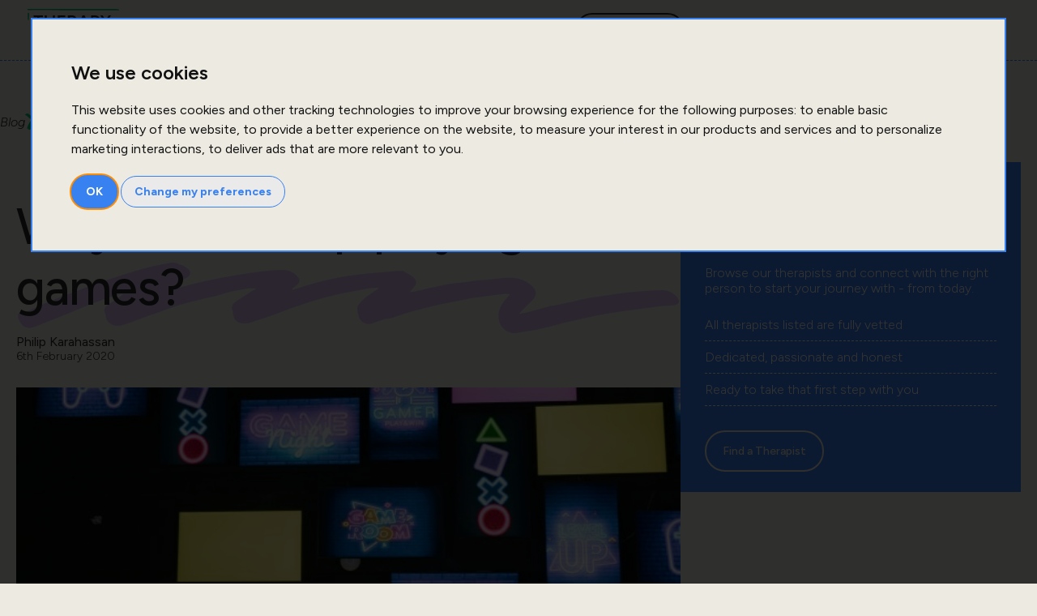

--- FILE ---
content_type: text/html; charset=utf-8
request_url: https://www.therapyin.london/blog/why-cant-i-stop-playing-games/
body_size: 3244
content:
<!doctype html>
<html lang="en">

<head>
    <meta charset="UTF-8" />

    <!-- Viewport Settings -->
    <meta name="viewport" content="width=device-width, initial-scale=1.0" />
    <meta http-equiv="X-UA-Compatible" content="IE=edge, IE=11">

    <meta name="apple-mobile-web-app-title" content="Find a Therapist Near Me | Therapy in London">
    <title>Find a Therapist Near Me | Therapy in London</title>
    <meta name="description"
        content="You deserve the right therapist. Start your journey to growth and real change with Therapy in London - Find a therapist near you." />

    <meta name="author" content="Therapy in London">


    <meta property="og:type" content="website" />
    <meta property="og:url" content="https://www.therapyin.london" />
    <meta property="og:image" content="https://www.therapyin.london/images/favicons/webOG.jpg" />
    <meta property="og:title" content="Therapy in London" />
    <meta property="og:description"
        content="You deserve the right therapist. Start your journey to growth and real change with Therapy in London - Find a therapist near you." />

    <!-- Favicon Links -->
    <link rel="icon" href="/images/favicons/favicon.ico" />
    <link rel="apple-touch-icon" sizes="180x180" href="/images/favicons/apple-touch-icon.png" />
    <link rel="icon" type="image/png" sizes="32x32" href="/images/favicons/favicon-32x32.png" />
    <link rel="icon" type="image/png" sizes="16x16" href="/images/favicons/favicon-16x16.png" />
    <link rel="manifest" href="/images/favicons/site.webmanifest" />
    <link rel="canonical" href="https://www.therapyin.london" />

    <!-- Meta theme color for mobile browsers -->
    <meta name="theme-color" content="#ffffff" />

    <!-- Preconnect to Google Fonts for better performance -->
    
    

    <!-- Link to Google Fonts stylesheet -->
    <link rel="preload"
        href="https://fonts.googleapis.com/css2?family=Figtree:ital,wght@0,300..900;1,300..900&display=swap" as="style">

    <!-- Load styles only after the page has loaded -->
    <script type="ee3353b8da15bfbcd0a52d41-text/javascript">
        window.addEventListener('load', () => {
            const link = document.createElement('link');
            link.rel = 'stylesheet';
            link.href = 'https://fonts.googleapis.com/css2?family=Figtree:ital,wght@0,300..900;1,300..900&display=swap';
            document.head.appendChild(link);
        });
    </script>

    <link href="[data-uri]" rel="stylesheet" media="screen" />


    <script type="application/ld+json">
{
  "@context": "https://schema.org",
  "@type": "MedicalBusiness",
  "name": "Therapy in London",
  "url": "https://www.therapyin.london",
  "logo": "https://www.therapyin.london/images/favicons/favicon180x180.png",
  "image": "https://www.therapyin.london/images/favicons/webOG.jpg",
  "description": "You deserve the right therapist. Start your journey to growth and real change with Therapy in London - Find a therapist near you.",
  "address": {
    "@type": "PostalAddress",
    "streetAddress": "45-55 Norvin House, Commercial St",
    "addressLocality": "London",
    "postalCode": "E1 6BD",
    "addressCountry": "GB"
  },
  "areaServed": {
    "@type": "City",
    "name": "London"
  }
}
</script>



  <script type="ee3353b8da15bfbcd0a52d41-module" crossorigin src="/assets/index-EFBFnu59.js"></script>
  <link rel="stylesheet" crossorigin href="/assets/index-kloZC9YX.css">
</head>

<body>
    <div id="root">
    </div>

    <!-- Cookie Consent by FreePrivacyPolicy.com https://www.FreePrivacyPolicy.com -->
    <script type="ee3353b8da15bfbcd0a52d41-text/javascript" src="//www.freeprivacypolicy.com/public/cookie-consent/4.2.0/cookie-consent.js" charset="UTF-8" defer></script>
    <script type="ee3353b8da15bfbcd0a52d41-text/javascript" charset="UTF-8">
        document.addEventListener("DOMContentLoaded", function () {
            cookieconsent.run({
                notice_banner_type: "interstitial",
                consent_type: "implied",
                palette: "light",
                language: "en",
                page_load_consent_levels: [
                    "strictly-necessary",
                    "functionality",
                    "tracking",
                    "targeting",
                ],
                notice_banner_reject_button_hide: false,
                preferences_center_close_button_hide: false,
                page_refresh_confirmation_buttons: false,
                website_name: "therapyin.london",
                website_privacy_policy_url:
                    "therapyin.london/terms/cookies-policy",
            });
        });
    </script>

    <!-- Google Analytics -->
    <script type="ee3353b8da15bfbcd0a52d41-text/javascript">
        window.addEventListener('load', function () {
            const script = document.createElement('script');
            script.src = 'https://www.googletagmanager.com/gtag/js?id=UA-58373048-2';
            script.async = true;
            document.head.appendChild(script);

            script.onload = function () {
                window.dataLayer = window.dataLayer || [];
                function gtag() {
                    dataLayer.push(arguments);
                }
                gtag('js', new Date());
                gtag('config', 'UA-58373048-2');
            };
        });
    </script>
    <!-- End of Google Analytics -->

    <!--Affiliate Tracker-->

    <script async src="https://assets.endorsely.com/endorsely.js" data-endorsely="2663f48d-7e7d-4ea9-a435-ebb82458b1c8" type="ee3353b8da15bfbcd0a52d41-text/javascript"></script>

    <noscript>Cookie Consent by
        <a href="https://www.freeprivacypolicy.com/">Free Privacy Policy Generator</a></noscript>
    <!-- End Cookie Consent by FreePrivacyPolicy.com https://www.FreePrivacyPolicy.com -->

<script src="/cdn-cgi/scripts/7d0fa10a/cloudflare-static/rocket-loader.min.js" data-cf-settings="ee3353b8da15bfbcd0a52d41-|49" defer></script><script defer src="https://static.cloudflareinsights.com/beacon.min.js/vcd15cbe7772f49c399c6a5babf22c1241717689176015" integrity="sha512-ZpsOmlRQV6y907TI0dKBHq9Md29nnaEIPlkf84rnaERnq6zvWvPUqr2ft8M1aS28oN72PdrCzSjY4U6VaAw1EQ==" data-cf-beacon='{"version":"2024.11.0","token":"3f2632ec116d4211ab5736642698c794","r":1,"server_timing":{"name":{"cfCacheStatus":true,"cfEdge":true,"cfExtPri":true,"cfL4":true,"cfOrigin":true,"cfSpeedBrain":true},"location_startswith":null}}' crossorigin="anonymous"></script>
</body>

</html>

--- FILE ---
content_type: text/css; charset=utf-8
request_url: https://www.therapyin.london/assets/sections-Bm3V_exk.css
body_size: 5545
content:
@import"https://fonts.googleapis.com/css2?family=Figtree:ital,wght@0,300..900;1,300..900&display=swap";.homeMainSplash{height:100vh;padding:0;display:flex;position:sticky;top:74px}@media screen and (max-width: 900px){.homeMainSplash{position:static;height:auto}}.homeMainSplash .backgroundTransition{position:absolute;top:0;left:0;width:100%;height:100%;background-color:#0000;transition:background-color .3s ease-in-out;z-index:9999;pointer-events:none}@media screen and (max-width: 900px){.homeMainSplash .backgroundTransition{background-color:transparent!important}}.homeMainSplash.scrolled .backgroundTransition{background-color:#00000080}@media screen and (max-width: 900px){.homeMainSplash.scrolled .backgroundTransition{background-color:transparent!important}}.backgroundLineEffect{display:flex;flex-direction:column;gap:50px;background-color:#edeae1;position:absolute;left:0;top:0;width:100%;height:100%;z-index:0}.backgroundLineEffect span{border-top:1px dashed #3881F1;height:1px;width:100%}section{padding:75px 30px;position:relative}@media screen and (max-width: 900px){section{padding:30px}}section .borderTopHome{position:absolute;top:-20px;width:100%;left:0}@media screen and (min-width: 2260px){section .borderTopHome{display:none}}@media screen and (min-width: 1570px){section .borderTopHome{top:-30px}}@media screen and (max-width: 900px){section .borderTopHome{display:none}}section .postItWrap{display:flex;width:100%;background-color:#edeae1;position:absolute;z-index:2;left:0;top:0;border-top:1px solid #3881F1;padding:30px 5px;box-sizing:border-box;align-items:center;justify-content:center;border-bottom:1px dashed #3881F1}section .postItWrap .postit_dots{display:flex;gap:10px;justify-content:center;align-items:center}section .postItWrap .postit_dots span{width:40px;height:40px;display:block;border-radius:40px;flex-shrink:0;border:1px solid #3881F1}section .homeSplash_wrap{width:100%;display:flex;max-width:1200px;margin:auto}@media screen and (max-width: 900px){section .homeSplash_wrap{flex-direction:column}}section .homeSplash_wrap .homeSplash_search{width:100%;display:flex;max-width:1200px;margin:-100px auto auto}@media screen and (max-width: 900px){section .homeSplash_wrap .homeSplash_search{flex-direction:column;margin-top:0}}section .homeSplash_wrap .homeSplash_search .envelopeWrap{max-width:850px;width:100%;position:relative}@media screen and (max-width: 900px){section .homeSplash_wrap .homeSplash_search .envelopeWrap{z-index:99999}}section .homeSplash_wrap .homeSplash_search .envelopeWrap .envelope{position:absolute;width:880px;top:-100px;left:-50px;will-change:transform}section .homeSplash_wrap .homeSplash_search .envelopeWrap .envelope img{display:block;width:100%!important;height:auto!important}@media screen and (max-width: 900px){section .homeSplash_wrap .homeSplash_search .envelopeWrap .envelope img{visibility:hidden}}section .homeSplash_wrap .homeSplash_search .envelopeWrap .search_wrap_specialism{display:block;background-color:#edeae1;padding:100px 50px;box-sizing:border-box;width:100%;position:relative;transition:.4s}section .homeSplash_wrap .homeSplash_search .envelopeWrap .search_wrap_specialism:hover{transform:rotate(-2deg)!important}section .homeSplash_wrap .homeSplash_search .envelopeWrap .search_wrap_specialism img{position:absolute;right:20px;top:20px;width:120px!important;height:auto!important;transition:.2s}@media screen and (max-width: 1160px){section .homeSplash_wrap .homeSplash_search .envelopeWrap .search_wrap_specialism img{width:60px}}section .homeSplash_wrap .homeSplash_search .envelopeWrap .search_wrap_specialism label{display:block;margin-bottom:50px;font-size:22px}section .homeSplash_wrap .homeSplash_search .envelopeWrap .search_wrap_specialism .search_1 h2{font-size:40px;font-weight:400;z-index:2;position:relative;letter-spacing:-2px;line-height:40px}@media screen and (max-width: 900px){section .homeSplash_wrap .homeSplash_search .envelopeWrap .search_wrap_specialism .search_1 h2{font-size:32px;letter-spacing:-1px}}section .homeSplash_wrap .homeSplash_search .envelopeWrap .search_wrap_specialism .search_1 h2 span{position:relative}section .homeSplash_wrap .homeSplash_search .envelopeWrap .search_wrap_specialism .search_1 h2 span img{width:100%;position:absolute;bottom:-5px;left:0;top:auto;z-index:-1}section .homeSplash_wrap .homeSplash_search .envelopeWrap .search_wrap_specialism .search_1 h2 span .zigZag{width:100%;position:absolute;bottom:-10px;left:0;top:auto;z-index:-1}section .homeSplash_wrap .homeSplash_search .envelopeWrap .search_wrap_specialism .search_1 .search_input_wrap{width:100%;margin-bottom:30px}section .homeSplash_wrap .homeSplash_search .envelopeWrap .search_wrap_specialism .search_1 .search_input_wrap input{border:none;border-bottom:1px dashed #3881F1;background:none;font-size:30px;width:100%;height:60px;font-weight:300}section .homeSplash_wrap .homeSplash_search .envelopeWrap .search_wrap_specialism .search_1 .search_input_wrap input::placeholder{color:#2a2a2a;font-weight:300}section .homeSplash_wrap .homeSplash_search .envelopeWrap .search_wrap_specialism .search_1 .search_input_wrap input:focus{outline:none}section .homeSplash_wrap .homeSplash_search .envelopeWrap .search_wrap_specialism .search_1 .search_input_wrap .specialism-dropdown{border:3px solid #01C476!important;box-shadow:none!important;width:400px!important;font-family:Figtree,sans-serif!important;background-color:#edeae1!important;list-style-type:none;font-size:22px;padding:0!important;max-height:290px;overflow:hidden;position:absolute;z-index:9999;margin-top:5px}section .homeSplash_wrap .homeSplash_search .envelopeWrap .search_wrap_specialism .search_1 .search_input_wrap .specialism-dropdown li{font-size:22px;padding:15px 20px;cursor:pointer;border:none}section .homeSplash_wrap .homeSplash_search .envelopeWrap .search_wrap_specialism .search_1 .search_input_wrap .specialism-dropdown li:hover{background-color:#01c476}section .homeSplash_wrap .homeSplash_search .envelopeWrap .search_wrap_specialism .search_1 .selected-specialisms .selected-specialism{border:1px solid #01C476;padding:10px 15px 10px 20px;border-radius:30px;margin-right:10px;font-size:20px}section .homeSplash_wrap .homeSplash_search .envelopeWrap .search_wrap_specialism .search_1 .selected-specialisms .selected-specialism button{border:none;padding:0 5px;margin-left:5px}section .homeSplash_wrap .homeSplash_search .envelopeWrap .search_wrap_specialism button{border:1px solid #3881F1;border-radius:30px;color:#3881f1;padding:10px 20px;background-color:#edeae1}section .homeSplash_wrap .homeSplash_search .search_wrap_location{display:block;background-color:transparent;padding:45px 30px;box-sizing:border-box;max-width:420px;min-width:380px;position:relative;color:#fff;margin-top:100px;margin-left:-50px;width:100%;z-index:1;transition:.4s}section .homeSplash_wrap .homeSplash_search .search_wrap_location:hover{transform:rotate(-8deg)!important}@media screen and (max-width: 900px){section .homeSplash_wrap .homeSplash_search .search_wrap_location{margin:auto;transform:rotate(-8deg)!important;padding:30px}}section .homeSplash_wrap .homeSplash_search .search_wrap_location .searchMask{overflow:hidden;-webkit-mask-box-image:url(../../images/borders/stampMask2.svg);mask-box-image:url(../../images/borders/stampMask.svg);mask:url(../../images/borders/stampMask2.svg);-webkit-mask:url(../../images/borders/stampMask2.svg);mask-size:cover;-webkit-mask-size:cover;background-color:#3881f1;position:absolute;height:100%;width:100%;top:0;left:0;z-index:-1}section .homeSplash_wrap .homeSplash_search .search_wrap_location .postit_dots{display:flex;gap:10px;overflow:hidden;position:absolute;left:-10px;top:20px}section .homeSplash_wrap .homeSplash_search .search_wrap_location .postit_dots span{width:20px;height:20px;display:block;border-radius:40px;flex-shrink:0;background-color:#edeae1}section .homeSplash_wrap .homeSplash_search .search_wrap_location img{position:absolute;right:20px;top:20px;width:120px}section .homeSplash_wrap .homeSplash_search .search_wrap_location label{display:block;margin-bottom:50px}section .homeSplash_wrap .homeSplash_search .search_wrap_location .search_2 h2{font-size:40px;font-weight:300;letter-spacing:-2px;line-height:40px}@media screen and (max-width: 900px){section .homeSplash_wrap .homeSplash_search .search_wrap_location .search_2 h2{font-size:32px;letter-spacing:-1px}}section .homeSplash_wrap .homeSplash_search .search_wrap_location .search_2 .search_input_wrap{width:100%;margin-bottom:30px}section .homeSplash_wrap .homeSplash_search .search_wrap_location .search_2 .search_input_wrap div .inputs_block{position:relative}section .homeSplash_wrap .homeSplash_search .search_wrap_location .search_2 .search_input_wrap input{border:none;border-bottom:1px dashed #EDEAE1;background:none;font-size:30px;width:100%;height:60px;color:#fff;font-weight:300;padding-right:30px;box-sizing:border-box}section .homeSplash_wrap .homeSplash_search .search_wrap_location .search_2 .search_input_wrap input::placeholder{color:#fff;font-weight:300}section .homeSplash_wrap .homeSplash_search .search_wrap_location .search_2 .search_input_wrap input:focus{outline:none}section .homeSplash_wrap .homeSplash_search .search_wrap_location a{border:1px solid white;color:#fff;border-radius:30px;padding:10px 20px;background-color:transparent;text-decoration:none}section .homeSplash_wrap .homeSplash_search .search_wrap_location button{font-size:16px}section .homeSplash_wrap .homeSplash_search .search_wrap_location .searchClear img{width:12px;top:5px;right:10px}section .homeSplash_wrap .homeSplash_illustration{width:100%}section .homeSplash_wrap .homeSplash_illustration img{width:100%}section .homeSplash_wrap .homeSplash_illustration .animation-container{width:100%}@media screen and (max-width: 900px){section .homeSplash_wrap .homeSplash_illustration{width:100%}}@media screen and (max-width: 900px){section .homeSplash_wrap .homeSplash_illustration img{width:100%}}section .homeSplash_wrap .homeSplash_title{width:100%}@media screen and (max-width: 900px){section .homeSplash_wrap .homeSplash_title{position:static;width:auto}}section .homeSplash_wrap .homeSplash_title h1{color:#2a2a2a;text-align:center;font-family:Figtree,sans-serif;font-size:128px;font-style:normal;font-weight:400;margin:0;width:100%;letter-spacing:-5px}@media screen and (max-width: 900px){section .homeSplash_wrap .homeSplash_title h1{font-size:46px;letter-spacing:-3px}}section .homeSplash_articles{max-width:1400px!important}section .lineBackOverlay{position:relative;z-index:1}section .homeSplash_main{position:relative;flex-direction:column}section .homeSplash_content{display:flex;flex-direction:column;max-width:1400px;margin:auto}section .homeSplash_content .homeSplash_block{display:flex;width:100%;flex-direction:column;justify-content:center;gap:50px}section .homeSplash_content .homeSplash_block:last-of-type{align-items:center;flex-direction:row;margin-top:-100px}@media screen and (max-width: 900px){section .homeSplash_content .homeSplash_block:last-of-type{margin-top:-20px}}section .homeSplash_content .homeSplash_block .title{width:650px}@media screen and (max-width: 900px){section .homeSplash_content .homeSplash_block .title{width:auto}}section .homeSplash_content .homeSplash_block .title h2{color:#2a2a2a;font-family:Figtree,sans-serif;font-size:64px;font-style:normal;font-weight:400;line-height:88%;position:relative;z-index:1;line-height:64px;letter-spacing:-3px}@media screen and (max-width: 900px){section .homeSplash_content .homeSplash_block .title h2{font-size:40px;line-height:40px;letter-spacing:-2px}}section .homeSplash_content .homeSplash_block .title h2 span{position:relative;display:inline-block}section .homeSplash_content .homeSplash_block .title h2 span .underline{width:100%;position:absolute;bottom:-15px;left:0;top:auto;z-index:-1}section .homeSplash_content .homeSplash_block .description{width:100%;position:relative}@media screen and (max-width: 900px){section .homeSplash_content .homeSplash_block .description{width:auto}}section .homeSplash_content .homeSplash_block .description p{color:#2a2a2a;font-family:Figtree,sans-serif;font-size:40px;font-style:normal;font-weight:400}@media screen and (max-width: 900px){section .homeSplash_content .homeSplash_block .description p{font-size:16px;font-weight:300}}section .homeSplash_content .homeSplash_block .description p span{position:relative;display:inline-block}section .homeSplash_content .homeSplash_block .description p span .underline{width:100%;position:absolute;bottom:-10px;left:0;top:auto;z-index:-1}section .homeSplash_content .homeSplash_block .description p .line2 .underline{bottom:0}section .homeSplash_content .homeSplash_block .description .plantpot{width:100%;display:flex;align-items:end;justify-content:end;margin-top:-50px}@media screen and (max-width: 900px){section .homeSplash_content .homeSplash_block .description .plantpot{margin-top:0}}section .homeSplash_content .homeSplash_block .image{width:100%}@media screen and (max-width: 900px){section .homeSplash_content .homeSplash_block .image{display:none}}section .homeSplash_content .homeSplash_block .image .doorWrap{display:block;margin-right:30px;box-sizing:border-box}section .homeSplash_content .homeSplash_block .image .doorWrap lottie-player{width:100%}section .homeSplash_content .homeSplash_block .image .arrowWrap{display:flex;align-items:center;justify-content:end}section .homeSplash_content .homeSplash_block .image .arrowWrap .arrowPurple{max-width:200px}section .home_latestArticles{display:flex;width:100%;position:relative;gap:50px}@media screen and (max-width: 900px){section .home_latestArticles{flex-direction:column}}section .home_latestArticles .title{width:40%;position:sticky;top:100px;align-self:flex-start;height:auto}@media screen and (max-width: 900px){section .home_latestArticles .title{width:100%;position:relative;display:inline-block;top:auto;flex-direction:column;display:flex;margin-bottom:200px}}section .home_latestArticles .title h2{font-weight:400;font-size:64px;margin-top:0;line-height:64px;letter-spacing:-3px}@media screen and (max-width: 900px){section .home_latestArticles .title h2{font-size:40px;letter-spacing:-1px;line-height:40px}}section .home_latestArticles .title a{font-size:18px}@media screen and (max-width: 900px){section .home_latestArticles .title div{display:inline-block}section .home_latestArticles .title lottie-player{display:none}}@media screen and (max-width: 900px){section .home_latestArticles .title .lamp{width:200px!important;position:absolute;right:0}}section .home_latestArticles .animationWrap{position:absolute;left:0;bottom:0}section .home_latestArticles .latestArticles_wrap{width:60%;margin-top:200px}@media screen and (max-width: 900px){section .home_latestArticles .latestArticles_wrap{width:100%;margin-top:0}}section .home_latestArticles .latestArticles_wrap .latestArticles{display:flex;width:100%;gap:40px;max-width:800px;margin:auto}@media screen and (max-width: 900px){section .home_latestArticles .latestArticles_wrap .latestArticles{margin-bottom:30px;gap:15px;flex-direction:column-reverse}}section .home_latestArticles .latestArticles_wrap .latestArticles .column{width:100%;display:flex;flex-direction:column;gap:20px}section .home_latestArticles .latestArticles_wrap .latestArticles .column:last-of-type{margin-top:-200px}@media screen and (max-width: 900px){section .home_latestArticles .latestArticles_wrap .latestArticles .column:last-of-type{margin-top:0}}@media screen and (max-width: 700px){section .home_latestArticles .latestArticles_wrap .latestArticles .column:last-of-type{margin-top:0}}section .home_latestArticles .latestArticles_wrap .latestArticles .column .articleBlock{width:100%;margin-bottom:30px}@media screen and (max-width: 900px){section .home_latestArticles .latestArticles_wrap .latestArticles .column .articleBlock{margin-bottom:0}section .home_latestArticles .latestArticles_wrap .latestArticles .column .articleBlock:last-of-type{margin-bottom:0}}section .home_latestArticles .latestArticles_wrap .latestArticles .column .articleBlock a{position:relative;display:inline-block;text-decoration:none;color:#2a2a2a;cursor:pointer;width:100%}@media screen and (max-width: 900px){section .home_latestArticles .latestArticles_wrap .latestArticles .column .articleBlock a{display:flex}}section .home_latestArticles .latestArticles_wrap .latestArticles .column .articleBlock a .octagon-container{width:100%;position:relative;overflow:hidden}@media screen and (max-width: 900px){section .home_latestArticles .latestArticles_wrap .latestArticles .column .articleBlock a .octagon-container{max-width:75px}}section .home_latestArticles .latestArticles_wrap .latestArticles .column .articleBlock a .octagon-container .octagon-image{width:100%;height:100%;object-fit:cover;clip-path:polygon(10% 0%,90% 0%,100% 10%,100% 90%,90% 100%,10% 100%,0% 90%,0% 10%);width:380px;height:380px}@media screen and (max-width: 1350px){section .home_latestArticles .latestArticles_wrap .latestArticles .column .articleBlock a .octagon-container .octagon-image{width:280px;height:280px}}@media screen and (max-width: 1080px){section .home_latestArticles .latestArticles_wrap .latestArticles .column .articleBlock a .octagon-container .octagon-image{width:200px;height:200px}}@media screen and (max-width: 900px){section .home_latestArticles .latestArticles_wrap .latestArticles .column .articleBlock a .octagon-container .octagon-image{width:70px;height:70px}}section .home_latestArticles .latestArticles_wrap .latestArticles .column .articleBlock a .articleText{display:flex;flex-direction:column;align-items:start;justify-content:start}section .home_latestArticles .latestArticles_wrap .latestArticles .column .articleBlock a .articleText h3{font-weight:400;font-size:40px;color:#2a2a2a;padding:5px 20px;box-sizing:border-box;z-index:2;margin:0;letter-spacing:-2px;line-height:40px}@media screen and (max-width: 900px){section .home_latestArticles .latestArticles_wrap .latestArticles .column .articleBlock a .articleText h3{font-size:24px;line-height:24px;padding-right:0}}section .home_latestArticles .latestArticles_wrap .latestArticles .column .articleBlock a .articleText p{padding:0 20px}section .home_latestArticles .latestArticles_wrap .latestArticles .column .articleBlock a .articleText p .author:hover{color:#3881f1;text-decoration:underline}section .home_YourGuide{width:100%;display:flex;flex-direction:column}section .home_YourGuide .title{position:relative;display:flex;align-items:center}@media screen and (max-width: 900px){section .home_YourGuide .title{margin-left:0;flex-direction:column}}section .home_YourGuide .title h2{font-size:128px;font-weight:400;margin:0;width:100%;max-width:750px;line-height:128px;letter-spacing:-5px}section .home_YourGuide .title h2 span{position:relative}section .home_YourGuide .title h2 span img{position:absolute;bottom:0;left:0;z-index:-1;width:100%}section .home_YourGuide .title h2 span span{z-index:1}section .home_YourGuide .title h2 span .zigZag{position:absolute;bottom:-20px;left:0;z-index:0;width:100%}@media screen and (max-width: 900px){section .home_YourGuide .title h2 span .zigZag{bottom:-40px}}@media screen and (max-width: 700px){section .home_YourGuide .title h2 span .zigZag{bottom:-10px}}@media screen and (max-width: 900px){section .home_YourGuide .title h2{font-size:40px;letter-spacing:-1px;line-height:40px;margin-bottom:100px}}@media screen and (max-width: 900px){section .home_YourGuide .title img{width:100%}}section .home_YourGuide .title .cabinet{margin-top:200px;width:300px}@media screen and (max-width: 900px){section .home_YourGuide .title .cabinet{margin-top:0;width:150px;position:absolute;right:0;top:40px}}section .home_YourGuide .content{position:relative}section .home_YourGuide .content .howTo_Steps{display:flex;width:100%;margin:50px auto auto;position:relative;max-width:1200px;gap:30px}@media screen and (max-width: 900px){section .home_YourGuide .content .howTo_Steps{flex-direction:column;gap:0}}section .home_YourGuide .content .howTo_Steps .row{display:flex;width:100%}@media screen and (max-width: 900px){section .home_YourGuide .content .howTo_Steps .row{margin-bottom:0}section .home_YourGuide .content .howTo_Steps .row:last-of-type{margin-bottom:20px}}section .home_YourGuide .content .howTo_Steps .row:nth-of-type(2){justify-content:end}section .home_YourGuide .content .howTo_Steps .row .wrap{position:relative;margin-bottom:80px;border:1px dashed #3881F1;border-radius:20px;max-width:1200px;background-color:#edeae1;transition:.5s ease-in}@media screen and (max-width: 900px){section .home_YourGuide .content .howTo_Steps .row .wrap{margin-bottom:0}}section .home_YourGuide .content .howTo_Steps .row .wrap:hover{transform:scale(1.1);transition:transform .3s ease}section .home_YourGuide .content .howTo_Steps .row .wrap .title{position:absolute;right:11px;top:-39px;width:215px;text-align:right;padding:10px 20px;box-sizing:border-box;border-radius:0 15px 0 0;border-top:1px dashed #3881F1;border-right:1px dashed #3881F1;background-color:#edeae1;display:flex;justify-content:end}section .home_YourGuide .content .howTo_Steps .row .wrap .title .label_angle{width:57px;height:39px;position:absolute;left:-37px;top:12px;transform:rotate(-44deg);border-radius:0 4px 0 0;border-top:1px dashed #3881F1;background-color:#edeae1}section .home_YourGuide .content .howTo_Steps .row .wrap .title label{position:relative;z-index:2;font-weight:300}section .home_YourGuide .content .howTo_Steps .row .wrap .rowBlock{display:flex;width:100%;padding:10px 30px;box-sizing:border-box;margin:auto;flex-direction:column}@media screen and (max-width: 900px){section .home_YourGuide .content .howTo_Steps .row .wrap .rowBlock{flex-direction:column;gap:0}}section .home_YourGuide .content .howTo_Steps .row .wrap .rowBlock .column{width:100%;display:flex;align-items:center;justify-content:center}section .home_YourGuide .content .howTo_Steps .row .wrap .rowBlock .column .blockWrap{display:flex;gap:40px;align-items:center;justify-content:start;width:100%}section .home_YourGuide .content .howTo_Steps .row .wrap .rowBlock .column .blockWrap .featureImage2{max-width:300px}section .home_YourGuide .content .howTo_Steps .row .wrap .rowBlock .column .blockWrap .text{display:flex;flex-direction:column}section .home_YourGuide .content .howTo_Steps .row .wrap .rowBlock .column .blockWrap .text h2{font-size:40px;font-weight:400;margin-bottom:0;line-height:40px;letter-spacing:-2px;margin-top:0}@media screen and (max-width: 900px){section .home_YourGuide .content .howTo_Steps .row .wrap .rowBlock .column .blockWrap .text h2{font-size:32px;line-height:32px}}section .home_YourGuide .content .howTo_Steps .row .wrap .rowBlock .column .blockWrap .text p{font-size:20px;font-weight:300}@media screen and (max-width: 900px){section .home_YourGuide .content .howTo_Steps .row .wrap .rowBlock .column .blockWrap .text p{margin-bottom:40px}}section .home_YourGuide .content .howTo_Steps .row.active{z-index:99}section .home_YourGuide .content .cabinet{position:absolute;right:0;bottom:-50px}section .home_YourGuide .mainCTAWrap{width:100%;display:flex;align-items:center;justify-content:center}section .home_YourGuide .mainCTAWrap a{font-size:18px}section .featuredIn_wrap{width:100%;display:flex;justify-content:center;position:relative;flex-direction:column}@media screen and (max-width: 900px){section .featuredIn_wrap{flex-direction:column;gap:20px}}section .featuredIn_wrap .title{align-self:flex-start;height:auto}@media screen and (max-width: 900px){section .featuredIn_wrap .title{position:relative}}section .featuredIn_wrap .title h2{font-size:64px;font-weight:400;margin-top:0;line-height:64px;letter-spacing:-3px}@media screen and (max-width: 900px){section .featuredIn_wrap .title h2{font-size:40px;letter-spacing:-1px;line-height:40px}}section .featuredIn_wrap .featuredIn_logos .row{margin-bottom:20px}section .featuredIn_wrap .featuredIn_logos .row img{max-width:150px;margin-bottom:20px}section .featuredIn_wrap .featuredIn_logos .row .imgSmaller{max-width:70px}section .featuredIn_wrap .featuredIn_logos .row label{font-size:14px;font-weight:300;display:none}section .homeTherapist_wrap{width:100%;display:flex;flex-direction:column;margin-top:90px}section .homeTherapist_wrap .block{display:flex;flex-direction:column;width:100%}section .homeTherapist_wrap .block:last-of-type{align-items:end}section .homeTherapist_wrap .block .description{width:50%}@media screen and (max-width: 900px){section .homeTherapist_wrap .block .description{width:100%}}section .homeTherapist_wrap .block .description .title{width:100%;display:block;position:relative;margin-top:-11px}section .homeTherapist_wrap .block .description .title h2{font-size:128px;font-weight:400;margin:0 0 15px;z-index:1;position:relative;line-height:128px;letter-spacing:-5px}@media screen and (max-width: 900px){section .homeTherapist_wrap .block .description .title h2{font-size:40px;letter-spacing:-1px;line-height:40px}}@media screen and (max-width: 610px){section .homeTherapist_wrap .block .description .title h2{margin-bottom:40px}}@media screen and (max-width: 410px){section .homeTherapist_wrap .block .description .title h2{font-size:38px;letter-spacing:-1px;line-height:38px}}section .homeTherapist_wrap .block .description .title img{width:100%}section .homeTherapist_wrap .block .description .title .zigWrapChair{position:absolute;bottom:-40px;z-index:0}@media screen and (max-width: 900px){section .homeTherapist_wrap .block .description .title .zigWrapChair{max-width:400px}}section .homeTherapist_wrap .block .description .content{display:inline-block}section .homeTherapist_wrap .block .description .content p{margin-top:0;font-size:40px;display:block}@media screen and (max-width: 900px){section .homeTherapist_wrap .block .description .content p{font-size:16px;font-weight:300;margin-bottom:20px}}section .homeTherapist_wrap .block .description .content a{font-size:18px;display:inline-block}section .homeTherapist_wrap .block .chair{margin-top:-250px}@media screen and (max-width: 1150px){section .homeTherapist_wrap .block .chair{margin-top:-100px}}@media screen and (max-width: 900px){section .homeTherapist_wrap .block .chair{width:100%;margin-top:50px}}section .homeTherapist_wrap .block .chair img{width:100%}section .whyJoinSplash_wrap{width:100%;display:flex;max-width:1400px;margin:auto;box-sizing:border-box;position:relative}@media screen and (max-width: 900px){section .whyJoinSplash_wrap{flex-direction:column}}section .whyJoinSplash_wrap .whyJoinSplash_title{width:100%;text-align:center}@media screen and (max-width: 900px){section .whyJoinSplash_wrap .whyJoinSplash_title{position:static;width:auto}}section .whyJoinSplash_wrap .whyJoinSplash_title .row{display:flex;align-items:center;justify-content:center}@media screen and (max-width: 900px){section .whyJoinSplash_wrap .whyJoinSplash_title .row{flex-direction:column}}section .whyJoinSplash_wrap .whyJoinSplash_title .row .column:first-of-type{position:absolute;left:-25px;top:170px;width:450px;z-index:-1;transition:.8s}@media screen and (max-width: 1275px){section .whyJoinSplash_wrap .whyJoinSplash_title .row .column:first-of-type{left:-180px}}@media screen and (max-width: 1190px){section .whyJoinSplash_wrap .whyJoinSplash_title .row .column:first-of-type{bottom:160px}}@media screen and (max-width: 1120px){section .whyJoinSplash_wrap .whyJoinSplash_title .row .column:first-of-type{bottom:300px}}section .whyJoinSplash_wrap .whyJoinSplash_title .row .column:first-of-type img{width:100%}section .whyJoinSplash_wrap .whyJoinSplash_title .row .column:first-of-type .plant1{width:100%}@media screen and (max-width: 900px){section .whyJoinSplash_wrap .whyJoinSplash_title .row .column:first-of-type{width:230px;left:0;top:auto}}section .whyJoinSplash_wrap .whyJoinSplash_title .row .column:last-of-type{position:absolute;right:20px;top:200px;width:330px;transition:.8s}@media screen and (max-width: 1275px){section .whyJoinSplash_wrap .whyJoinSplash_title .row .column:last-of-type{right:-100px}}@media screen and (max-width: 1120px){section .whyJoinSplash_wrap .whyJoinSplash_title .row .column:last-of-type{bottom:300px}}@media screen and (max-width: 900px){section .whyJoinSplash_wrap .whyJoinSplash_title .row .column:last-of-type{width:130px;right:20px;top:auto}}section .whyJoinSplash_wrap .whyJoinSplash_title .row .column:last-of-type .lamp4{width:100%}section .whyJoinSplash_wrap .whyJoinSplash_title .row .text{width:75%;text-align:center}@media screen and (max-width: 900px){section .whyJoinSplash_wrap .whyJoinSplash_title .row .text{width:100%;margin-bottom:300px}}section .whyJoinSplash_wrap .whyJoinSplash_title .row .text label{font-size:40px;font-weight:300;letter-spacing:-2px;line-height:40px}@media screen and (max-width: 900px){section .whyJoinSplash_wrap .whyJoinSplash_title .row .text label{font-size:32px}}section .whyJoinSplash_wrap .whyJoinSplash_title .row .text h1{color:#2a2a2a;text-align:center;font-family:Figtree,sans-serif;font-size:128px;font-style:normal;font-weight:400;line-height:96%;margin:40px 0;position:relative;letter-spacing:-5px}@media screen and (max-width: 900px){section .whyJoinSplash_wrap .whyJoinSplash_title .row .text h1{font-size:46px;letter-spacing:-3px}}section .whyJoinSplash_wrap .whyJoinSplash_title .row .text h1 span{position:relative;display:inline-block}section .whyJoinSplash_wrap .whyJoinSplash_title .row .text h1 span .zigZag{width:100%;position:absolute;bottom:-45px;left:0;top:auto;z-index:-1}@media screen and (max-width: 900px){section .whyJoinSplash_wrap .whyJoinSplash_title .row .text h1 span .zigZag{bottom:-18px}}section .whyJoinSplash_wrap .whyJoinSplash_title .row .text p{font-size:40px;max-width:80%;margin:auto auto 20px}@media screen and (max-width: 900px){section .whyJoinSplash_wrap .whyJoinSplash_title .row .text p{font-size:32px;max-width:none;letter-spacing:-1px;font-weight:300}}section .whyJoinSplash_wrap .whyJoinSplash_title .therapistSign{display:flex;gap:10px;align-items:center;justify-content:center;margin-top:20px}section .whyJoinSplash_wrap .whyJoinSplash_title .therapistSignMobile{display:none;margin-bottom:20px}@media screen and (max-width: 900px){section .whyJoinSplash_wrap .whyJoinSplash_title .therapistSignMobile{display:flex}}section .whyJoinSplash_wrap .whyJoinSplash_title .therapistSign_mobile{display:flex;justify-content:center}section .whyJoinSplash_wrap .whyJoinSplash_title .therapistSign_mobile .search_wrap_location{padding:65px 30px;box-sizing:border-box;max-width:330px;position:relative;color:#fff;width:100%;z-index:1;transition:.4s;transform:rotate(-8deg)!important;margin-left:150px;margin-top:25px}section .whyJoinSplash_wrap .whyJoinSplash_title .therapistSign_mobile .search_wrap_location:hover{transform:rotate(0)!important}@media screen and (max-width: 900px){section .whyJoinSplash_wrap .whyJoinSplash_title .therapistSign_mobile .search_wrap_location{margin:auto;transform:rotate(-8deg)!important;padding:30px}}section .whyJoinSplash_wrap .whyJoinSplash_title .therapistSign_mobile .search_wrap_location .searchMask{overflow:hidden;-webkit-mask-box-image:url(../../images/borders/stampMask2.svg);mask-box-image:url(../../images/borders/stampMask.svg);mask:url(../../images/borders/stampMask2.svg);-webkit-mask:url(../../images/borders/stampMask2.svg);mask-size:cover;-webkit-mask-size:cover;background-color:#3881f1;position:absolute;height:100%;width:100%;top:0;left:0;z-index:-1}section .whyJoinSplash_wrap .whyJoinSplash_title .therapistSign_mobile .search_wrap_location .postit_dots{display:flex;gap:10px;overflow:hidden;position:absolute;left:-10px;top:20px}section .whyJoinSplash_wrap .whyJoinSplash_title .therapistSign_mobile .search_wrap_location .postit_dots span{width:20px;height:20px;display:block;border-radius:40px;flex-shrink:0;background-color:#edeae1}section .whyJoinSplash_wrap .whyJoinSplash_title .therapistSign_mobile .search_wrap_location img{position:absolute;right:20px;top:20px;width:120px}section .whyJoinSplash_wrap .whyJoinSplash_title .therapistSign_mobile .search_wrap_location label{display:block;margin-bottom:50px}section .whyJoinSplash_wrap .whyJoinSplash_title .therapistSign_mobile .search_wrap_location .search_2 h2{font-size:40px;font-weight:300;letter-spacing:-2px;line-height:40px;border-bottom:1px dashed #EDEAE1;padding-bottom:20px}@media screen and (max-width: 900px){section .whyJoinSplash_wrap .whyJoinSplash_title .therapistSign_mobile .search_wrap_location .search_2 h2{font-size:32px;letter-spacing:-1px}}section .whyJoinSplash_wrap .whyJoinSplash_title .therapistSign_mobile .search_wrap_location .search_2 .search_input_wrap{width:100%;margin-bottom:30px}section .whyJoinSplash_wrap .whyJoinSplash_title .therapistSign_mobile .search_wrap_location button{font-size:16px}section .whyJoinSplash_wrap .whyJoinSplash_title .therapistSign_mobile .search_wrap_location .searchClear img{width:12px;top:5px;right:10px}section .whyJoinSplash_wrap .whyJoinSplash_title .therapistSign_mobile .search_wrap_location .therapistSign a:last-of-type{background-color:#edeae1;color:#3881f1}section .whyJoinSplash_wrap .whyJoinSplash_title .therapistSign_mobile .search_wrap_location .therapistSign a:last-of-type:hover{background-color:#3881f1;color:#edeae1}section .standOut_wrap{width:100%;display:flex;flex-direction:column;max-width:1200px;margin:auto;box-sizing:border-box}section .standOut_wrap .title{display:flex;align-items:end;position:relative;margin-bottom:50px}@media screen and (max-width: 900px){section .standOut_wrap .title{flex-direction:column;align-items:start;margin-bottom:0}}section .standOut_wrap .title h2{font-weight:400;font-size:128px;margin:0;max-width:900px;letter-spacing:-5px;line-height:128px}@media screen and (max-width: 900px){section .standOut_wrap .title h2{font-size:40px;letter-spacing:-2px;line-height:40px;margin-bottom:40px}}section .standOut_wrap .title h2 span{position:relative}section .standOut_wrap .title h2 span .zigZag{width:100%;position:absolute;bottom:-30px;left:0;top:auto;z-index:-1}@media screen and (max-width: 900px){section .standOut_wrap .title h2 span .zigZag{bottom:-7px}}section .standOut_wrap .title .sofa{position:absolute;right:0;top:210px}@media screen and (max-width: 1150px){section .standOut_wrap .title .sofa{top:300px}}@media screen and (max-width: 900px){section .standOut_wrap .title .sofa{position:static}}section .standOut_wrap .title .sofa .lamp4{width:500px}@media screen and (max-width: 1150px){section .standOut_wrap .title .sofa .lamp4{width:350px}}section .standOut_wrap .title img{max-width:400px;display:block;position:absolute;right:50px;bottom:-250px}@media screen and (max-width: 900px){section .standOut_wrap .title img{position:static;width:100%;max-width:none}}section .standOut_wrap .row{display:flex;gap:100px;align-items:center}@media screen and (max-width: 900px){section .standOut_wrap .row{flex-direction:column;gap:0}}section .standOut_wrap .row .column{display:flex;flex-direction:column;gap:50px;width:100%}@media screen and (max-width: 900px){section .standOut_wrap .row .column{gap:0}}section .standOut_wrap .row .column:last-of-type{margin-top:150px}@media screen and (max-width: 900px){section .standOut_wrap .row .column:last-of-type{margin-top:0}}section .standOut_wrap .row .column .block{position:relative}section .standOut_wrap .row .column .block p{font-size:32px}@media screen and (max-width: 900px){section .standOut_wrap .row .column .block p{font-size:16px;font-weight:300}}section .standOut_wrap .row .column .block p span{position:relative;display:inline-block}section .standOut_wrap .row .column .block p span .underline{width:100%;position:absolute;bottom:-10px;left:0;top:auto;z-index:-1}section .standOut_wrap .row .column .block .zigArrow{position:absolute;right:-50px;bottom:-100px;max-width:200px}@media screen and (max-width: 900px){section .standOut_wrap .row .column .block .zigArrow{display:none}}section .standOut_wrap .row .column .block .tickGreen{position:absolute;right:-60px;top:20px;max-width:50px}@media screen and (max-width: 900px){section .standOut_wrap .row .column .block .tickGreen{display:none}}section .standOut_wrap .row .column:first-of-type .imgWrap{display:flex;justify-content:end}section .standOut_wrap .row .column:first-of-type .imgWrap img{max-width:300px}section .whyJoin_latestArticles{display:flex;width:100%;position:relative;gap:50px;box-sizing:border-box}@media screen and (max-width: 900px){section .whyJoin_latestArticles{flex-direction:column}}section .whyJoin_latestArticles .title{width:45%;position:sticky;top:100px;align-self:flex-start;height:auto}@media screen and (max-width: 900px){section .whyJoin_latestArticles .title{width:100%;position:relative}}section .whyJoin_latestArticles .title h2{font-weight:400;font-size:64px;margin:0;line-height:64px;letter-spacing:-3px}@media screen and (max-width: 900px){section .whyJoin_latestArticles .title h2{font-size:40px;line-height:40px;letter-spacing:-2px}}section .whyJoin_latestArticles .title img{width:100%;max-width:500px}section .whyJoin_latestArticles .whyJoin_wrap{width:55%;margin-top:200px}@media screen and (max-width: 900px){section .whyJoin_latestArticles .whyJoin_wrap{width:100%}}@media screen and (max-width: 700px){section .whyJoin_latestArticles .whyJoin_wrap{margin-top:100px}}section .whyJoin_latestArticles .whyJoin_wrap .why{display:flex;width:100%;max-width:800px;margin:auto}@media screen and (max-width: 700px){section .whyJoin_latestArticles .whyJoin_wrap .why{flex-direction:column}}section .whyJoin_latestArticles .whyJoin_wrap .why .column{width:100%;display:flex;flex-direction:column;gap:80px;max-width:700px;margin:auto}section .whyJoin_latestArticles .whyJoin_wrap .why .column .listWrap{display:flex;align-items:start;justify-content:center;gap:20px}section .whyJoin_latestArticles .whyJoin_wrap .why .column .listWrap span{margin-top:10px}section .whyJoin_latestArticles .whyJoin_wrap .why .column .listWrap p{font-size:32px;margin:0}@media screen and (max-width: 900px){section .whyJoin_latestArticles .whyJoin_wrap .why .column .listWrap p{font-size:16px;font-weight:300}}.topPadding{padding-top:20px}.stampBorderTop{width:100%}.backgroundColor{background-color:#edeae1}.howTo_wrap{width:100%;display:flex;flex-direction:column;box-sizing:border-box}@media screen and (max-width: 900px){.howTo_wrap{padding:30px}}.howTo_wrap .title{border-top:1px dashed #3881F1;border-bottom:1px dashed #3881F1}.howTo_wrap .title h2{font-size:128px;font-weight:400;width:100%;text-align:center;line-height:128px;letter-spacing:-5px}@media screen and (max-width: 900px){.howTo_wrap .title h2{font-size:40px;line-height:40px;letter-spacing:-2px}}.howTo_wrap .howTo_Steps{display:flex;width:100%;flex-direction:column;align-items:center;margin:auto}.howTo_wrap .howTo_Steps .row{display:flex;width:100%;border-bottom:1px dashed #3881F1}.howTo_wrap .howTo_Steps .row:last-of-type{border-bottom:none}.howTo_wrap .howTo_Steps .row .rowBlock{display:flex;width:100%;padding:70px 0;box-sizing:border-box;gap:50px;max-width:1200px;margin:auto}@media screen and (max-width: 900px){.howTo_wrap .howTo_Steps .row .rowBlock{flex-direction:column;gap:0}}.howTo_wrap .howTo_Steps .row .rowBlock .column{width:100%;display:flex;align-items:center;justify-content:center}.howTo_wrap .howTo_Steps .row .rowBlock .column .blockWrap{display:flex;gap:40px;align-items:center;justify-content:center;width:100%;position:relative}.howTo_wrap .howTo_Steps .row .rowBlock .column .blockWrap .number{max-width:115px}@media screen and (max-width: 900px){.howTo_wrap .howTo_Steps .row .rowBlock .column .blockWrap .number{max-width:90px}}.howTo_wrap .howTo_Steps .row .rowBlock .column .blockWrap .text{display:flex;flex-direction:column}.howTo_wrap .howTo_Steps .row .rowBlock .column .blockWrap .text h2{font-size:64px;font-weight:400;margin-bottom:0;line-height:64px;letter-spacing:-3px}@media screen and (max-width: 900px){.howTo_wrap .howTo_Steps .row .rowBlock .column .blockWrap .text h2{font-size:40px;line-height:40px}}.howTo_wrap .howTo_Steps .row .rowBlock .column .blockWrap .text p{font-size:32px}@media screen and (max-width: 900px){.howTo_wrap .howTo_Steps .row .rowBlock .column .blockWrap .text p{font-size:16px;font-weight:300}}.howTo_wrap .howTo_Steps .row .rowBlock .column .blockWrap .featureImage1{width:100%;display:flex}@media screen and (max-width: 900px){.howTo_wrap .howTo_Steps .row .rowBlock .column .blockWrap .featureImage1{margin-top:-100px}}.howTo_wrap .howTo_Steps .row .rowBlock .column .blockWrap .featureImage2{width:100%}.howTo_wrap .howTo_Steps .row .rowBlock .column .blockWrap .featureImage3{width:100%;max-width:330px}@media screen and (max-width: 900px){.howTo_wrap .howTo_Steps .row .rowBlock .column .blockWrap .featureImage3{height:220px}}.howTo_wrap .howTo_Steps .row .rowBlock .column .blockWrap .featureImage4{width:100%;max-width:300px}@media screen and (max-width: 900px){.howTo_wrap .howTo_Steps .row .rowBlock .column .blockWrap .featureImage4{height:220px}}@media screen and (max-width: 900px){.howTo_wrap .howTo_Steps .row .changeOrder{flex-direction:column-reverse}}.pricesWrap{display:flex;width:100%;align-items:center;justify-content:center;padding:25px 0 100px;box-sizing:border-box;position:relative}@media screen and (max-width: 900px){.pricesWrap{flex-direction:column;padding:25px 30px}}.pricesWrap .title{text-align:center;margin-bottom:50px;position:relative}.pricesWrap .title h2{font-size:40px;font-weight:400;line-height:40px;letter-spacing:-2px}.pricesWrap .pricesBlocks{width:100%;display:flex;gap:50px;align-items:center}@media screen and (max-width: 900px){.pricesWrap .pricesBlocks{flex-direction:column}}.pricesWrap .pricesBlocks .block{width:350px;height:350px;display:flex;flex-direction:column;align-items:center;justify-content:center;-webkit-mask-box-image:url(../images/borders/stampMask.svg);mask-box-image:url(../images/borders/stampMask.svg);color:#edeae1;transition:.8s}.pricesWrap .pricesBlocks .block:first-of-type{background-color:#3881f1}.pricesWrap .pricesBlocks .block:last-of-type{background-color:#01c476}.pricesWrap .pricesBlocks .block .price{font-size:64px;font-weight:600;letter-spacing:-3px}.pricesWrap .pricesBlocks .block .period{font-size:40px;font-weight:300;letter-spacing:-2px;line-height:40px}.pricesWrap .pricesBlocks .block .smallPrint{font-weight:300;font-size:16px}.pricesWrap .pricesBlocks a.block,.pricesWrap .pricesBlocks a.block label{cursor:pointer}.pricesWrap .pricesBlocks a.block:hover{margin-top:-20px}.signBanner{width:100%;background-color:transparent;display:flex;padding:10px 30px;box-sizing:border-box;position:sticky;top:70px;z-index:9999}@media screen and (max-width: 900px){.signBanner{background-color:#edeae1}}.signBanner .content{display:flex;gap:10px;width:100%;align-items:center;justify-content:end}@media screen and (max-width: 900px){.signBanner .content{justify-content:center}}.signBanner .content label{font-weight:300;font-size:14px;color:#3881f1}.signBanner .content a{padding:10px}.signBanner .content a:first-of-type{background-color:#edeae1;font-weight:400}.signBanner .content a:first-of-type:hover{background-color:#3881f1}.signUp_Wrap{width:100%;display:flex;padding:20px 0 70px;box-sizing:border-box}@media screen and (max-width: 900px){.signUp_Wrap{padding:20px}}.signUp_Wrap .content{display:flex;gap:20px;width:100%;align-items:center;justify-content:center;flex-direction:column;text-align:center}.signUp_Wrap .content p{font-size:12px;font-weight:300;color:#3881f1;max-width:400px}.featuredTherapists_wrap{background-color:#3881f1;width:100%;display:flex;flex-direction:column;color:#fff}.featuredTherapists_wrap .featured_controls{width:100%;display:flex;padding:20px 45px;box-sizing:border-box;align-items:center}.featuredTherapists_wrap .featured_controls .title{width:100%}.featuredTherapists_wrap .featured_controls .title h2{font-weight:300;font-size:40px;line-height:40px;letter-spacing:-2px}.featuredTherapists_wrap .featured_controls .controls{width:100%;align-items:end}.featuredTherapists_wrap .featured_controls .controls a{float:right}.featuredTherapists_wrap .featuredTherapists{width:100%;padding:20px 0 0;display:flex;box-sizing:border-box}@media screen and (max-width: 900px){.featuredTherapists_wrap .featuredTherapists{flex-direction:column}}.featuredTherapists_wrap .featuredTherapists .block{width:100%;align-items:center;justify-content:center;text-align:center;border-top:1px dashed white;border-right:1px dashed white;padding:40px 0}.featuredTherapists_wrap .featuredTherapists .block:last-of-type{border-right:none}.featuredTherapists_wrap .featuredTherapists .block .image{border-bottom:1px dashed white;padding-bottom:40px;width:100%}.featuredTherapists_wrap .featuredTherapists .block .image img{width:100%;max-width:220px}.featuredTherapists_wrap .featuredTherapists .block label{width:100%;font-weight:400;padding:20px;display:block;box-sizing:border-box}.search_results_wrap{width:100%;display:flex;justify-content:right;position:relative}


--- FILE ---
content_type: text/css; charset=utf-8
request_url: https://www.therapyin.london/assets/global-DTM6bmie.css
body_size: 425
content:
@import"https://fonts.googleapis.com/css2?family=Figtree:ital,wght@0,300..900;1,300..900&display=swap";body{background-color:#edeae1;margin:70px 0 0;padding:0;font-family:Figtree,sans-serif;overflow:auto;scroll-behavior:smooth;color:#2a2a2a}main{padding-bottom:100px}h1,h2,h3,h4,h5{letter-spacing:-1.2px}.pac-container{z-index:1000000000000000000000000000000000000000}input{font-family:Figtree,sans-serif}.backgroundClear{background-color:transparent!important}.backgroundClear .profileView .profileView_controls_wrap .breadcrumbs_wrap{width:100%;display:flex;gap:10px}.backgroundClear .profileView .profileView_controls_wrap .breadcrumbs_wrap a{text-decoration:none;color:#2a2a2a!important;font-weight:300;font-style:italic}.backgroundClear .profileView .profileView_controls_wrap .breadcrumbs_wrap .breadcrumb{position:relative}.backgroundClear .profileView .profileView_controls_wrap .breadcrumbs_wrap .breadcrumb:hover img{display:block!important;position:absolute;left:0;bottom:-10px;width:100%}.backgroundClear .profileView .profileView_controls_wrap .breadcrumbs_wrap .breadcrumb img{display:none}.backgroundClear .profileView .profileView_controls_wrap .breadcrumbs_wrap .current_page{position:relative}.backgroundClear .profileView .profileView_controls_wrap .breadcrumbs_wrap .current_page img{display:block!important;position:absolute;left:0;bottom:-10px;width:100%}.backgroundBlue{background-color:#3881f1!important}.backgroundGreen{background-color:#01c476!important}.Toastify__toast-container{z-index:var(--toastify-z-index);-webkit-transform:translate3d(0,0,var(--toastify-z-index));position:fixed;padding:4px;width:var(--toastify-toast-width);box-sizing:border-box;color:#fff}@media screen and (max-width: 625px){.hideMobile{display:none!important}}.errorNote{display:block;width:100%;margin:10px 0;color:#ec3838;font-size:14px}.overflowHidden{overflow:hidden}.Toastify__toast-theme--light{border:3px solid #01C476;background-color:#edeae1;color:#2a2a2a;font-family:Figtree,sans-serif;border-radius:0;font-weight:300}.octagon-loader{width:100%;height:300px;background:#f0f0f0;margin-bottom:20px;position:relative;overflow:hidden;clip-path:polygon(30% 0%,70% 0%,100% 30%,100% 70%,70% 100%,30% 100%,0% 70%,0% 30%)}.octagon-loader .shimmer{position:absolute;top:0;left:0;width:100%;height:100%;background:linear-gradient(90deg,transparent 0%,rgba(255,255,255,.2) 50%,transparent 100%);animation:shimmer 1.5s infinite}@keyframes shimmer{0%{transform:translate(-100%)}to{transform:translate(100%)}}


--- FILE ---
content_type: text/css; charset=utf-8
request_url: https://www.therapyin.london/assets/loader-M3drlrYk.css
body_size: -99
content:
@import"https://fonts.googleapis.com/css2?family=Figtree:ital,wght@0,300..900;1,300..900&display=swap";.loader_wrap{top:0;left:0;width:100%;height:100%;position:fixed;background-color:#edeae1;z-index:10000000000000000000;display:flex;justify-content:center;align-items:center}.loader_wrap .loader_center{width:100%;max-width:600px}.loader_wrap .loader_center .loader_block{width:100%;text-align:center}.loader_wrap .loader_center .loader_block .title h2{font-weight:400;font-size:32px;margin-bottom:10px}.loader_wrap .loader_center .loader_block .title p{margin-top:0}.loader_wrap .loader_center .loader_block .title{width:100%;margin-bottom:20px}.loader_search{top:0;right:0;width:100%;height:100%;position:fixed;background-color:#edeae1;z-index:10000000000000000000;display:flex;justify-content:center;align-items:center}.loader_search .loader_center{width:100%;max-width:600px}.loader_search .loader_center .loader_block{width:100%;text-align:center}.loader_search .loader_center .loader_block .title h2{font-weight:400;font-size:32px;margin-bottom:10px}.loader_search .loader_center .loader_block .title p{margin-top:0}.loader_search .loader_center .loader_block .title{width:100%;margin-bottom:20px}


--- FILE ---
content_type: text/css; charset=utf-8
request_url: https://www.therapyin.london/assets/nav-D-MDt3Bg.css
body_size: 796
content:
@import"https://fonts.googleapis.com/css2?family=Figtree:ital,wght@0,300..900;1,300..900&display=swap";.navBar_wrap{width:100%;border-bottom:1px dashed #3881F1;padding:7px 30px;align-items:center;box-sizing:border-box;position:fixed;top:0;background-color:#edeae1;z-index:999999999;transition:opacity .3s ease-in-out;display:block}.navBar_wrap .navBar_center{width:100%;max-width:1400px;margin:auto;display:flex}.navBar_wrap .navBar_center .navBar_logo{width:100%;max-width:120px}@media screen and (max-width: 1160px){.navBar_wrap .navBar_center .navBar_logo{z-index:999}}.navBar_wrap .navBar_center .navBar_logo img{width:100%!important;height:auto!important}.navBar_wrap .navBar_center .navBar_mobile{display:none}@media screen and (max-width: 1160px){.navBar_wrap .navBar_center .navBar_mobile{display:block;position:fixed;top:20px;right:20px;z-index:9999}}.navBar_wrap .navBar_center .navBar_mobile button{border:none;background-color:transparent}.navBar_wrap .navBar_center .navBar_links{width:100%;display:flex;justify-content:right;align-items:center}@media screen and (max-width: 1160px){.navBar_wrap .navBar_center .navBar_links{position:fixed;width:100%;height:100%;top:0;left:0;background-color:#edeae1;flex-direction:column;gap:30px;display:none;justify-content:center}}.navBar_wrap .navBar_center .navBar_links ul{list-style-type:none;color:#2a2a2a;display:flex;gap:30px}@media screen and (max-width: 1160px){.navBar_wrap .navBar_center .navBar_links ul{flex-direction:column;padding:0;align-items:start;width:100%;gap:0}}@media screen and (max-width: 1160px){.navBar_wrap .navBar_center .navBar_links ul li{width:100%;display:inline-block;border-top:1px dashed #3881F1}.navBar_wrap .navBar_center .navBar_links ul li:last-of-type{border-bottom:1px dashed #3881F1}}.navBar_wrap .navBar_center .navBar_links ul li .link_wrap{position:relative}@media screen and (max-width: 1160px){.navBar_wrap .navBar_center .navBar_links ul li .link_wrap{width:100%;text-align:center;display:block}}.navBar_wrap .navBar_center .navBar_links ul li .link_wrap a{color:#2a2a2a;font-family:Figtree,sans-serif;font-size:15px;font-style:normal;font-weight:400;line-height:normal;text-decoration:none}@media screen and (max-width: 1160px){.navBar_wrap .navBar_center .navBar_links ul li .link_wrap a{font-size:22px;font-weight:600;padding:40px 0;display:block;box-sizing:border-box}}@media screen and (max-height: 560px){.navBar_wrap .navBar_center .navBar_links ul li .link_wrap a{padding:20px 0}}.navBar_wrap .navBar_center .navBar_links ul li .link_wrap .underline-container{position:relative;display:inline-block;overflow:hidden;width:0;height:16px;position:absolute;left:0;bottom:-15px;z-index:-1}@media screen and (max-width: 1160px){.navBar_wrap .navBar_center .navBar_links ul li .link_wrap .underline-container{height:25px;transition:none;position:static;display:block}}.navBar_wrap .navBar_center .navBar_links ul li .link_wrap .underline-container img{width:150px}@media screen and (max-width: 1160px){.navBar_wrap .navBar_center .navBar_links ul li .link_wrap .underline-container img{bottom:-15px}}.navBar_wrap .navBar_center .navBar_links ul li .link_wrap:hover .underline-container{width:100%;height:25px;transition:width .5s ease}@media screen and (max-width: 1160px){.navBar_wrap .navBar_center .navBar_links ul li .link_wrap:hover .underline-container{transition:none}}@media screen and (max-width: 1160px){.navBar_wrap .navBar_center .navBar_links ul li .link_wrap:hover .underline-container img{max-width:200px;position:static;height:20px}}.navBar_wrap .navBar_center .navBar_links ul li .active .underline-container{width:100%;height:25px;transition:width .5s ease}@media screen and (max-width: 1160px){.navBar_wrap .navBar_center .navBar_links ul li .active .underline-container{width:100%;position:static;height:25px;transition:none}}@media screen and (max-width: 1160px){.navBar_wrap .navBar_center .navBar_links ul li .active .underline-container img{max-width:200px;position:static;height:20px}}.navBar_wrap .navBar_center .navBar_links .navBar_main{display:block;margin-left:40px}@media screen and (max-width: 1160px){.navBar_wrap .navBar_center .navBar_links .navBar_main{margin:0}}.navBar_wrap .navBar_center .navBar_links .navBar_main .cta_nav{color:#2a2a2a;font-family:Figtree,sans-serif;font-size:15px;font-style:normal;font-weight:500;line-height:normal;text-decoration:none;border:2px solid #2A2A2A;border-radius:30px;text-align:center;box-sizing:border-box;-webkit-box-shadow:0px 3px 0px 0px rgb(42,42,42);-moz-box-shadow:0px 3px 0px 0px rgb(42,42,42);box-shadow:0 3px #2a2a2a;background-color:#edeae1;position:relative;transition:.25s}.navBar_wrap .navBar_center .navBar_links .navBar_main .cta_nav:hover{cursor:pointer;box-shadow:0 0 #000;transform:translateY(.25em);-webkit-animation:out}.navBar_wrap .navBar_center .navBar_links .navBar_main .cta_nav a{color:#2a2a2a;padding:10px 15px;box-sizing:border-box;display:block;z-index:1;font-weight:500}@media screen and (max-width: 1160px){.navBar_wrap .navBar_center .navBar_links .navBar_main .cta_nav{font-size:22px}}.navBar_wrap .navBar_center .navBar_links .navBar_main .cta_nav img{display:none}.navBar_wrap .navBar_center .navBar_links .navBar_main .cta_nav:hover img,.navBar_wrap .navBar_center .navBar_links .navBar_main .active-link img{display:block;position:absolute;bottom:5px;left:50%;transform:translate(-50%)}.navBar_wrap .navBar_center .navBar_links .logOut{color:#2a2a2a;font-family:Figtree,sans-serif;font-size:15px;font-style:normal;font-weight:300;line-height:normal;text-decoration:none;border:none;text-align:center;box-sizing:border-box;background-color:#edeae1;position:relative;margin-left:20px}@media screen and (max-width: 1160px){.navBar_wrap .navBar_center .navBar_links .logOut{margin-left:0}}.navBar_wrap .navBar_center .navBar_links.visible{display:flex}.navBar_signUp{background-color:transparent!important;border:none!important;opacity:1!important}.navBar_signUp .navBar_logo{margin-top:40px;margin-left:20px}@media screen and (max-width: 1160px){.navBar_signUp .navBar_logo{margin-top:20px;margin-left:0}}.navBar_wrap.show{transition:opacity .3s ease-in-out;opacity:1}


--- FILE ---
content_type: text/css; charset=utf-8
request_url: https://www.therapyin.london/assets/profiles-DnyqT9EB.css
body_size: 6521
content:
@import"https://fonts.googleapis.com/css2?family=Figtree:ital,wght@0,300..900;1,300..900&display=swap";.profileView_wrap{width:100%;display:block;margin:auto;padding:0 20px;box-sizing:border-box}@media screen and (max-width: 1160px){.profileView_wrap{margin-top:110px}}.profileView_wrap .profileView{width:100%;display:flex;max-width:1400px;margin:auto auto 100px;flex-direction:column}.profileView_wrap .profileView .profileView_controls_wrap{display:flex;width:100%;padding:40px 0}@media screen and (max-width: 1160px){.profileView_wrap .profileView .profileView_controls_wrap{flex-direction:column}}.profileView_wrap .profileView .profileView_controls_wrap .breadcrumbs_wrap{width:100%;display:flex;gap:10px;align-items:center}@media screen and (max-width: 1160px){.profileView_wrap .profileView .profileView_controls_wrap .breadcrumbs_wrap{padding:30px 10px}}.profileView_wrap .profileView .profileView_controls_wrap .breadcrumbs_wrap a{text-decoration:none;font-weight:300;font-style:italic;color:#2a2a2a}.profileView_wrap .profileView .profileView_controls_wrap .breadcrumbs_wrap .breadcrumb{position:relative}.profileView_wrap .profileView .profileView_controls_wrap .breadcrumbs_wrap .breadcrumb:hover img{display:block!important;position:absolute;left:0;bottom:-10px;width:100%}.profileView_wrap .profileView .profileView_controls_wrap .breadcrumbs_wrap .breadcrumb img{display:none}.profileView_wrap .profileView .profileView_controls_wrap .breadcrumbs_wrap .chevron{height:20px}.profileView_wrap .profileView .profileView_controls_wrap .breadcrumbs_wrap .current_page{position:relative}.profileView_wrap .profileView .profileView_controls_wrap .breadcrumbs_wrap .current_page img{display:block!important;position:absolute;left:0;bottom:-10px;width:100%}.profileView_wrap .profileView .profileView_controls_wrap .controls{width:100%;display:flex;justify-content:end;gap:10px;box-sizing:border-box;align-items:center}@media screen and (max-width: 1160px){.profileView_wrap .profileView .profileView_controls_wrap .controls{padding:0 10px}}.profileView_wrap .profileView .profileView_controls_wrap .controls .deleteArticle{border:1px solid #F6612E;color:#f6612e;background-color:transparent;border-radius:6px;padding:10px 20px}.profileView_wrap .profileView .profileView_controls_wrap .controls .deleteArticle:hover{background-color:#f6612e;color:#fff}.profileView_wrap .profileView .profileView_controls_wrap .profileView_page_title{display:block;width:100%}.profileView_wrap .profileView .profileView_controls_wrap .profileView_page_title .title h1{font-weight:400;font-size:64px;margin-bottom:0;letter-spacing:-3px}.profileView_wrap .profileView .profileView_controls_wrap .profileView_page_title .title p{font-weight:300;margin-top:0;margin-bottom:40px;font-size:12px}.profileView_wrap .profileView .profileView_controls_wrap .adminNav{display:flex;flex-direction:column;width:100%}.profileView_wrap .profileView .profileView_controls_wrap .adminNav .adminNav_links{display:flex;width:100%;align-items:center;min-height:50px}@media screen and (max-width: 1160px){.profileView_wrap .profileView .profileView_controls_wrap .adminNav .adminNav_links{flex-direction:column}}.profileView_wrap .profileView .profileView_controls_wrap .adminNav .adminNav_links .links{display:flex;width:100%}.profileView_wrap .profileView .profileView_controls_wrap .adminNav .adminNav_links .links ul{margin:0;padding:0;display:flex;gap:30px;font-style:italic;list-style:none}.profileView_wrap .profileView .profileView_controls_wrap .adminNav .adminNav_links .links ul li{position:relative}.profileView_wrap .profileView .profileView_controls_wrap .adminNav .adminNav_links .links ul li a{color:gray}.profileView_wrap .profileView .profileView_controls_wrap .adminNav .adminNav_links .links ul li img{display:none}.profileView_wrap .profileView .profileView_controls_wrap .adminNav .adminNav_links .links ul li:hover img{display:block;position:absolute;width:100%}.profileView_wrap .profileView .profileView_controls_wrap .adminNav .adminNav_links .links ul .active a{color:#3881f1}.profileView_wrap .profileView .profileView_controls_wrap .adminNav .adminNav_links .links ul .active img{display:block;position:absolute;width:100%}.profileView_wrap .profileView .profileView_controls_wrap .adminNav .adminNav_links .controls{width:100%;display:flex;justify-content:end;gap:10px;box-sizing:border-box}@media screen and (max-width: 1160px){.profileView_wrap .profileView .profileView_controls_wrap .adminNav .adminNav_links .controls{padding:0 10px}}.profileView_wrap .profileView .profileView_controls_wrap .adminNav .adminNav_links .editCTA{width:100%}@media screen and (max-width: 500px){.profileView_wrap .profileView .profileView_controls_wrap .adminNav .adminNav_links .editCTA{padding:0}}@media screen and (max-width: 500px){.profileView_wrap .profileView .profileView_controls_wrap .adminNav .adminNav_links .editCTA a{width:100%;margin-top:40px;text-align:center}}.profileView_wrap .profileView .profileView_controls_wrap .titleEdit{width:100%;display:flex;gap:10px}.profileView_wrap .profileView .profileView_controls_wrap .titleEdit h2{font-weight:400;margin:0}.profileView_wrap .profileView .profileView_controls_wrap .chooseThemeColor{display:flex;gap:20px;align-items:center;justify-content:center;width:100%}.profileView_wrap .profileView .profileView_controls_wrap .chooseThemeColor .title label{font-weight:400}.profileView_wrap .profileView .profileView_controls_wrap .chooseThemeColor button{color:#fff}.profileView_wrap .profileView .profileView_controls_wrap .chooseThemeColor .colorOptions{display:flex;gap:10px}.profileView_wrap .profileView .profileView_controls_wrap .chooseThemeColor .colorOptions button{width:40px;height:40px;border-radius:10px;cursor:pointer}.profileView_wrap .profileView .profileView_controls_wrap .chooseThemeColor .colorOptions button:hover{border:1px solid #2A2A2A!important}.profileView_wrap .profileView .profileView_controls_wrap .chooseThemeColor .colorOptions button:nth-child(1){background-color:#f6612e;border:1px solid #F6612E}.profileView_wrap .profileView .profileView_controls_wrap .chooseThemeColor .colorOptions button:nth-child(2){background-color:#d7bced;border:1px solid #D7BCED}.profileView_wrap .profileView .profileView_controls_wrap .chooseThemeColor .colorOptions button:nth-child(3){background-color:#01c476;border:1px solid #01C476}.profileView_wrap .profileView .profileView_controls_wrap .chooseThemeColor .colorOptions button:nth-child(4){background-color:#3881f1;border:1px solid #3881F1}.profileView_wrap .profileView .profileView_controls_wrap .chooseThemeColor button{background-color:transparent;border:none;border-radius:10px;width:40px;height:40px;font-size:8px;text-align:center;padding:0}.profileView_wrap .profileView .profileView_controls_wrap .chooseThemeColor button:hover{background-color:#2a2a2a;color:#fff}.profileView_wrap .profileView .editProfile_navFix{position:fixed;top:0;left:0;right:0;background-color:#edeae1;z-index:99999;max-width:1400px;margin:auto;border-bottom:1px dashed #3881F1;align-items:center;padding:20px 0}@media screen and (max-width: 1160px){.profileView_wrap .profileView .editProfile_navFix{position:static}}@media screen and (max-width: 1160px){.profileView_wrap .profileView .editProfile_navFix .titleEdit{justify-content:center;align-items:center}}@media screen and (max-width: 1160px){.profileView_wrap .profileView .editProfile_navFix .chooseThemeColor{justify-content:center;align-items:center;margin:20px 0}}@media screen and (max-width: 1160px){.profileView_wrap .profileView .editProfile_navFix .controls{justify-content:center;align-items:center}}.profileView_wrap .profileView .profile_wrap{width:100%;background-color:#edeae1;box-sizing:border-box;margin:auto}@media screen and (min-width: 1600px){.profileView_wrap .profileView .profile_wrap{max-width:1400px}}.profileView_wrap .profileView .profile_wrap .profilePage_split{display:flex;gap:30px}@media screen and (max-width: 1160px){.profileView_wrap .profileView .profile_wrap .profilePage_split{gap:0px;flex-direction:column}}.profileView_wrap .profileView .profile_wrap .profilePage_split .profile_section{width:65%}@media screen and (max-width: 1160px){.profileView_wrap .profileView .profile_wrap .profilePage_split .profile_section{width:100%}}.profileView_wrap .profileView .profile_wrap .profilePage_split .profile_section:last-of-type{border-left:1px dashed #3881F1;margin-top:-101px}@media screen and (max-width: 1160px){.profileView_wrap .profileView .profile_wrap .profilePage_split .profile_section:last-of-type{border-left:none;margin-top:0}}.profileView_wrap .profileView .profile_wrap .profilePage_split .profile_section:first-of-type{width:35%;position:sticky;top:135px;align-self:flex-start;margin-left:40px;box-sizing:border-box}@media screen and (max-width: 1160px){.profileView_wrap .profileView .profile_wrap .profilePage_split .profile_section:first-of-type{width:100%;position:static;margin-left:0}}.profileView_wrap .profileView .profile_wrap .profilePage_split .profile_section:first-of-type .profile_section_main{width:100%;display:flex;flex-direction:column}@media screen and (max-width: 1160px){.profileView_wrap .profileView .profile_wrap .profilePage_split .profile_section:first-of-type .profile_section_main{flex-direction:column;max-width:600px;margin:auto}}.profileView_wrap .profileView .profile_wrap .profilePage_split .profile_section:first-of-type .profile_section_main .userName_wrap{display:flex;width:100%;align-items:center}.profileView_wrap .profileView .profile_wrap .profilePage_split .profile_section:first-of-type .profile_section_main .userName_wrap svg{position:absolute;top:0;left:15px}@media screen and (max-width: 450px){.profileView_wrap .profileView .profile_wrap .profilePage_split .profile_section:first-of-type .profile_section_main .userName_wrap{flex-direction:column}}.profileView_wrap .profileView .profile_wrap .profilePage_split .profile_section:first-of-type .profile_section_main .userName_wrap .image_wrap_border{position:relative;width:48%}@media screen and (max-width: 450px){.profileView_wrap .profileView .profile_wrap .profilePage_split .profile_section:first-of-type .profile_section_main .userName_wrap .image_wrap_border{width:100%;display:flex;align-items:center;justify-content:center;flex-direction:column}}.profileView_wrap .profileView .profile_wrap .profilePage_split .profile_section:first-of-type .profile_section_main .userName_wrap .image_wrap_border .image_wrap{width:100%;position:relative;-webkit-mask-box-image:url(../../images/borders/stampMask.svg);mask-box-image:url(../../images/borders/stampMask.svg);mask:url(../../images/borders/stampMask.svg);-webkit-mask:url(../../images/borders/stampMask.svg);mask-size:cover;-webkit-mask-size:cover;background-color:#c4c4c4!important;text-align:center;width:200px;height:200px;display:flex;align-items:center;justify-content:center;flex-direction:column}.profileView_wrap .profileView .profile_wrap .profilePage_split .profile_section:first-of-type .profile_section_main .userName_wrap .image_wrap_border .image_wrap img{width:100%}.profileView_wrap .profileView .profile_wrap .profilePage_split .profile_section:first-of-type .profile_section_main .userName_wrap .image_wrap_border .image_wrap .iconPlaceholder{width:40px;height:auto}.profileView_wrap .profileView .profile_wrap .profilePage_split .profile_section:first-of-type .profile_section_main .userName_wrap .image_wrap_border .image_wrap input{display:none}.profileView_wrap .profileView .profile_wrap .profilePage_split .profile_section:first-of-type .profile_section_main .userName_wrap .image_wrap_border .image_wrap label{width:100%;height:100%;position:absolute;cursor:pointer;display:block;top:0}.profileView_wrap .profileView .profile_wrap .profilePage_split .profile_section:first-of-type .profile_section_main .userName_wrap .image_wrap_border .recommended{width:100%;font-size:12px;max-width:140px}.profileView_wrap .profileView .profile_wrap .profilePage_split .profile_section:first-of-type .profile_section_main .userName_wrap .image_wrap_border .image_border{position:absolute;z-index:1;width:100%;margin-left:-1px;margin-top:-1px}.profileView_wrap .profileView .profile_wrap .profilePage_split .profile_section:first-of-type .profile_section_main .userName_wrap .userName{position:relative;z-index:1;width:55%}@media screen and (max-width: 1205px){.profileView_wrap .profileView .profile_wrap .profilePage_split .profile_section:first-of-type .profile_section_main .userName_wrap .userName{margin-left:10px}}@media screen and (max-width: 1160px){.profileView_wrap .profileView .profile_wrap .profilePage_split .profile_section:first-of-type .profile_section_main .userName_wrap .userName{margin-left:0}}@media screen and (max-width: 450px){.profileView_wrap .profileView .profile_wrap .profilePage_split .profile_section:first-of-type .profile_section_main .userName_wrap .userName{width:100%;margin:0;text-align:center}}.profileView_wrap .profileView .profile_wrap .profilePage_split .profile_section:first-of-type .profile_section_main .userName_wrap .userName h1{font-weight:400;font-size:48px;margin:0;line-height:48px;display:inline-block;position:relative}@media screen and (max-width: 1160px){.profileView_wrap .profileView .profile_wrap .profilePage_split .profile_section:first-of-type .profile_section_main .userName_wrap .userName h1{font-size:42px;line-height:52px}}.profileView_wrap .profileView .profile_wrap .profilePage_split .profile_section:first-of-type .profile_section_main .userName_wrap .userName svg{position:absolute;top:0;left:-30px}.profileView_wrap .profileView .profile_wrap .profilePage_split .profile_section:first-of-type .profile_section_main .profileScribble{width:100%;margin-top:20px}@media screen and (max-height: 615px){.profileView_wrap .profileView .profile_wrap .profilePage_split .profile_section:first-of-type .profile_section_main .profileScribble{display:none}}.profileView_wrap .profileView .profile_wrap .profilePage_split .profile_section:first-of-type .profile_section_main .profileScribble svg{width:100%;max-width:400px}@media screen and (max-width: 1160px){.profileView_wrap .profileView .profile_wrap .profilePage_split .profile_section:first-of-type .profile_section_main .profileScribble svg{max-width:initial!important}}.profileView_wrap .profileView .profile_wrap .profilePage_split .profile_section:first-of-type .profile_section_main .profileScribble svg{width:100%;max-width:450px}.profileView_wrap .profileView .profile_wrap .profilePage_split .profile_section:first-of-type .profile_section_main .profile_image{width:100%;display:flex;align-items:center}.profileView_wrap .profileView .profile_wrap .profilePage_split .profile_section:first-of-type .profile_section_main .profile_image .name{width:100%;display:flex}.profileView_wrap .profileView .profile_wrap .profilePage_split .profile_section:first-of-type .profile_section_main .profile_image .name .title{position:relative}.profileView_wrap .profileView .profile_wrap .profilePage_split .profile_section:first-of-type .profile_section_main .profile_image .name .title label{margin-bottom:20px;display:block;font-weight:300;font-size:22px}.profileView_wrap .profileView .profile_wrap .profilePage_split .profile_section:first-of-type .profile_section_main .profile_image .name .title .address{display:flex;gap:10px;align-items:center}.profileView_wrap .profileView .profile_wrap .profilePage_split .profile_section:first-of-type .profile_section_main .profile_image .name .title .address img{position:static}.profileView_wrap .profileView .profile_wrap .profilePage_split .profile_section:first-of-type .profile_section_main .profile_image .name .title .address svg{width:20px}.profileView_wrap .profileView .profile_wrap .profilePage_split .profile_section:first-of-type .profile_section_main .profile_image .name .title .address p{font-weight:300;margin:10px 0;font-size:22px}.profileView_wrap .profileView .profile_wrap .profilePage_split .profile_section:first-of-type .profile_section_main .profile_image .name .title .address p a{text-decoration:none;color:#2a2a2a}.profileView_wrap .profileView .profile_wrap .profilePage_split .profile_section:first-of-type .profile_section_main .profile_image .name .title .address p a:hover{text-decoration:underline}.profileView_wrap .profileView .profile_wrap .profilePage_split .profile_section:first-of-type .profile_section_main .profile_image .name .titleEdit{line-height:40px;width:100%}.profileView_wrap .profileView .profile_wrap .profilePage_split .profile_section:first-of-type .profile_section_main .profile_image .name .titleEdit .edit_qual{font-size:22px;margin-top:20px;margin-bottom:20px}.profileView_wrap .profileView .profile_wrap .profilePage_split .profile_section:first-of-type .profile_section_main .profile_image .name .titleEdit .address{margin:20px 0;width:100%}.profileView_wrap .profileView .profile_wrap .profilePage_split .profile_section:first-of-type .profile_section_main .profile_image .name .titleEdit .address div{width:100%}.profileView_wrap .profileView .profile_wrap .profilePage_split .profile_section:first-of-type .profile_section_main .profile_image .name .titleEdit .address div .inputs_block{width:100%}.profileView_wrap .profileView .profile_wrap .profilePage_split .profile_section:first-of-type .profile_section_main .profile_image .name .titleEdit .address div input{font-size:22px;width:100%}.profileView_wrap .profileView .profile_wrap .profilePage_split .profile_section:first-of-type .profile_section_main .profile_image .name .titleEdit .address .inputs_block{width:100%}.profileView_wrap .profileView .profile_wrap .profilePage_split .profile_section:first-of-type .profile_section_main .profile_image .name .titleEdit .address input{font-size:22px;width:100%}.profileView_wrap .profileView .profile_wrap .profilePage_split .profile_section:first-of-type .profile_section_main .profile_image .name .titleEdit .address .pac-container{max-height:190px}@media screen and (max-width: 1160px){.profileView_wrap .profileView .profile_wrap .profilePage_split .profile_section:first-of-type .profile_section_main .profile_image .name{justify-content:center}}.profileView_wrap .profileView .profile_wrap .profilePage_split .profile_section:first-of-type .profile_section_main .controls{display:flex;width:100%;gap:10px;margin:20px 0}.profileView_wrap .profileView .profile_wrap .profilePage_split .profile_section:first-of-type .profile_section_main .controls a{width:100%;text-align:center}.profileView_wrap .profileView .profile_wrap .profilePage_split .profile_section:first-of-type .profile_section_main .profile_info{width:100%;display:flex;flex-direction:column}@media screen and (max-width: 1160px){.profileView_wrap .profileView .profile_wrap .profilePage_split .profile_section:first-of-type .profile_section_main .profile_info{border:none}}.profileView_wrap .profileView .profile_wrap .profilePage_split .profile_section:first-of-type .profile_section_main .profile_info .featured_image{width:100%;display:flex;margin-top:10px}@media screen and (max-width: 1160px){.profileView_wrap .profileView .profile_wrap .profilePage_split .profile_section:first-of-type .profile_section_main .profile_info .featured_image{justify-content:center}}.profileView_wrap .profileView .profile_wrap .profilePage_split .profile_section:first-of-type .profile_section_main .profile_info .featured_image img{width:100%}.profileView_wrap .profileView .profile_wrap .profilePage_split .profile_section:first-of-type .profile_section_main .profile_info .details{width:100%;padding:0 20px;box-sizing:border-box;position:relative}@media screen and (max-width: 1160px){.profileView_wrap .profileView .profile_wrap .profilePage_split .profile_section:first-of-type .profile_section_main .profile_info .details{border:none}}.profileView_wrap .profileView .profile_wrap .profilePage_split .profile_section:first-of-type .profile_section_main .profile_info .details p{font-weight:300;font-size:42px;margin:10px 0}.profileView_wrap .profileView .profile_wrap .profilePage_split .profile_section:first-of-type .profile_section_main .profile_info .details img{position:absolute}.profileView_wrap .profileView .profile_wrap .profilePage_split .profile_section:first-of-type .profile_section_main .profile_info .details img:first-of-type{left:0;top:0}.profileView_wrap .profileView .profile_wrap .profilePage_split .profile_section:first-of-type .profile_section_main .profile_info .details img:last-of-type{right:0;bottom:0}.profileView_wrap .profileView .profile_wrap .profilePage_split .profile_section:first-of-type .profile_section_main .profile_info .profile_info_edit{align-items:start}.profileView_wrap .profileView .profile_wrap .profilePage_split .profile_section_custom{width:100%}.profileView_wrap .profileView .profile_wrap .profilePage_split .profile_section_custom .section_drag{width:100%;display:flex;flex-direction:column;justify-content:center;align-items:center;position:relative}.profileView_wrap .profileView .profile_wrap .profilePage_split .profile_section_custom .section_drag:first-of-type .profile_info_row{width:100%;display:flex;flex-direction:column;align-items:center;justify-content:center}@media screen and (max-width: 1160px){.profileView_wrap .profileView .profile_wrap .profilePage_split .profile_section_custom .section_drag:first-of-type .profile_info_row{border:none}}.profileView_wrap .profileView .profile_wrap .profilePage_split .profile_section_custom .section_drag:first-of-type .profile_info_row .details{width:100%;box-sizing:border-box;position:relative;max-width:600px;margin-bottom:50px}@media screen and (max-width: 1160px){.profileView_wrap .profileView .profile_wrap .profilePage_split .profile_section_custom .section_drag:first-of-type .profile_info_row .details{border:none}}.profileView_wrap .profileView .profile_wrap .profilePage_split .profile_section_custom .section_drag:first-of-type .profile_info_row .details p{font-weight:300;font-size:42px;margin:10px 0;font-style:italic}.profileView_wrap .profileView .profile_wrap .profilePage_split .profile_section_custom .section_drag:first-of-type .profile_info_row .details img{position:absolute}.profileView_wrap .profileView .profile_wrap .profilePage_split .profile_section_custom .section_drag:first-of-type .profile_info_row .details img:first-of-type{left:-10px;top:0}.profileView_wrap .profileView .profile_wrap .profilePage_split .profile_section_custom .section_drag:first-of-type .profile_info_row .details img:last-of-type{right:0;bottom:0;margin-bottom:0}.profileView_wrap .profileView .profile_wrap .profilePage_split .profile_section_custom .section_drag:first-of-type .profile_info_row .details svg{position:absolute}.profileView_wrap .profileView .profile_wrap .profilePage_split .profile_section_custom .section_drag:first-of-type .profile_info_row .details svg:first-of-type{left:-20px;top:0}.profileView_wrap .profileView .profile_wrap .profilePage_split .profile_section_custom .section_drag:first-of-type .profile_info_row .details svg:last-of-type{right:-20px;top:0}.profileView_wrap .profileView .profile_wrap .profilePage_split .profile_section_custom .section_drag:first-of-type .profile_info_row .sloganViewWrap{text-align:center}.profileView_wrap .profileView .profile_wrap .profilePage_split .profile_section_custom .section_drag:first-of-type .profile_info_row .profile_info_edit{align-items:start}.profileView_wrap .profileView .profile_wrap .profilePage_split .profile_section_custom .section_drag:first-of-type .titlePage{width:100%;padding:20px;box-sizing:border-box}.profileView_wrap .profileView .profile_wrap .profilePage_split .profile_section_custom .section_drag:first-of-type .titlePage h2{font-size:32px;font-weight:400;box-sizing:border-box;margin:0}.profileView_wrap .profileView .profile_wrap .profilePage_split .profile_section_custom .section_drag:first-of-type .qa_wrap .qa h2{font-size:32px;font-weight:400}.profileView_wrap .profileView .profile_wrap .profilePage_split .profile_section_custom .section_drag .featuredImage_wrap{display:flex;align-items:center;justify-content:center;width:100%;padding-top:50px;flex-direction:column;padding-bottom:50px}@media screen and (max-width: 800px){.profileView_wrap .profileView .profile_wrap .profilePage_split .profile_section_custom .section_drag .featuredImage_wrap{padding-top:0}}.profileView_wrap .profileView .profile_wrap .profilePage_split .profile_section_custom .section_drag .featuredImage_wrap .featuredImage{max-width:600px;width:100%;display:flex;margin:auto;align-items:end;justify-content:center}@media screen and (max-width: 800px){.profileView_wrap .profileView .profile_wrap .profilePage_split .profile_section_custom .section_drag .featuredImage_wrap .featuredImage{max-width:350px;margin-top:50px}}.profileView_wrap .profileView .profile_wrap .profilePage_split .profile_section_custom .section_drag .featuredImage_wrap .featuredImage img{width:100%}.profileView_wrap .profileView .profile_wrap .profilePage_split .profile_section_custom .section_drag .featuredImage_wrap .featuredImage .section{position:relative}.profileView_wrap .profileView .profile_wrap .profilePage_split .profile_section_custom .section_drag .featuredImage_wrap .featuredImage .section img{width:100%;max-width:none}.profileView_wrap .profileView .profile_wrap .profilePage_split .profile_section_custom .section_drag .featuredImage_wrap .featuredImage .section .selectImage_wrap{display:flex;align-items:center;justify-content:center;position:absolute;bottom:-30px;gap:10px;width:100%}.profileView_wrap .profileView .profile_wrap .profilePage_split .profile_section_custom .section_drag .featuredImage_wrap .featuredImage .section .selectImage_wrap button{max-width:100px;border:none;background-color:transparent}.profileView_wrap .profileView .profile_wrap .profilePage_split .profile_section_custom .section_drag .featuredImage_wrap .featuredImage .section .selectImage_wrap button img{width:100%;margin:0}.profileView_wrap .profileView .profile_wrap .profilePage_split .profile_section_custom .section_drag .featuredImage_wrap .featuredImage .section .selectImage_wrap button:first-of-type img{transform:rotate(180deg)}.profileView_wrap .profileView .profile_wrap .profilePage_split .profile_section_custom .section_drag .featuredImage_wrap .featuredImage .lamp{width:100%;margin-bottom:15px;margin-right:-50px}@media screen and (max-width: 800px){.profileView_wrap .profileView .profile_wrap .profilePage_split .profile_section_custom .section_drag .featuredImage_wrap .featuredImage .lamp{margin-right:0}}.profileView_wrap .profileView .profile_wrap .profilePage_split .profile_section_custom .section_drag .featuredImage_wrap .featuredImage .lamp img{width:200px}@media screen and (max-width: 800px){.profileView_wrap .profileView .profile_wrap .profilePage_split .profile_section_custom .section_drag .featuredImage_wrap .featuredImage .lamp img{width:100px}}.profileView_wrap .profileView .profile_wrap .profilePage_split .profile_section_custom .section_drag .featuredImage_wrap .featuredImage .sofa{position:relative;z-index:2;width:100%}.profileView_wrap .profileView .profile_wrap .profilePage_split .profile_section_custom .section_drag .featuredImage_wrap .featuredImage .sofa img{width:350px}@media screen and (max-width: 800px){.profileView_wrap .profileView .profile_wrap .profilePage_split .profile_section_custom .section_drag .featuredImage_wrap .featuredImage .sofa img{width:175px}}.profileView_wrap .profileView .profile_wrap .profilePage_split .profile_section_custom .section_drag .featuredImage_wrap .featuredImage .plant{width:100%;margin-left:-60px;position:relative;z-index:1;margin-bottom:20px}@media screen and (max-width: 800px){.profileView_wrap .profileView .profile_wrap .profilePage_split .profile_section_custom .section_drag .featuredImage_wrap .featuredImage .plant{margin-left:0}}.profileView_wrap .profileView .profile_wrap .profilePage_split .profile_section_custom .section_drag .featuredImage_wrap .featuredImage .plant img{width:240px}@media screen and (max-width: 800px){.profileView_wrap .profileView .profile_wrap .profilePage_split .profile_section_custom .section_drag .featuredImage_wrap .featuredImage .plant img{width:120px}}.profileView_wrap .profileView .profile_wrap .profilePage_split .profile_section_custom .section_drag .featuredImage_wrap .featuredLayout{flex-direction:column}.profileView_wrap .profileView .profile_wrap .profilePage_split .profile_section_custom .section_drag .featuredImage_wrap .featuredLayout button{border:1px solid #3881F1;color:#3881f1;border-radius:10px;padding:10px 20px;font-weight:300;cursor:pointer;font-size:12px;background-color:transparent;margin-top:20px}.profileView_wrap .profileView .profile_wrap .profilePage_split .profile_section_custom .section_drag .featuredImage_wrap .featuredLayout button:hover{background-color:#3881f1;color:#fff}.profileView_wrap .profileView .profile_wrap .profilePage_split .profile_section_custom .section_drag .featuredImage_wrap .customImage_wrap{width:100%;display:flex;align-items:center;justify-content:center;flex-direction:column;text-align:center}.profileView_wrap .profileView .profile_wrap .profilePage_split .profile_section_custom .section_drag .featuredImage_wrap .customImage_wrap .image{width:100%;height:300px;max-width:600px;overflow:hidden}.profileView_wrap .profileView .profile_wrap .profilePage_split .profile_section_custom .section_drag .featuredImage_wrap .customImage_wrap .image img{width:100%;margin-bottom:0;max-width:none}.profileView_wrap .profileView .profile_wrap .profilePage_split .profile_section_custom .section_drag .featuredImage_wrap .customImage_wrap .chooseImage{display:flex;margin-top:50px;justify-content:center;max-width:600px;width:100%}.profileView_wrap .profileView .profile_wrap .profilePage_split .profile_section_custom .section_drag .featuredImage_wrap .customImage_wrap .chooseImage input{display:none}.profileView_wrap .profileView .profile_wrap .profilePage_split .profile_section_custom .section_drag .featuredImage_wrap .customImage_wrap .chooseImage label{border:1px solid #3881F1;color:#3881f1;border-radius:10px;padding:10px 20px;font-weight:300;cursor:pointer;font-size:12px}.profileView_wrap .profileView .profile_wrap .profilePage_split .profile_section_custom .section_drag .featuredImage_wrap .customImage_wrap .chooseImage label:hover{background-color:#3881f1;color:#fff}.profileView_wrap .profileView .profile_wrap .profilePage_split .profile_section_custom .section_drag .featuredImage_wrap .customImage_wrap label{font-size:12px;margin-top:10px}.profileView_wrap .profileView .profile_wrap .profilePage_split .profile_section_custom .section_drag .fees_wrap{display:flex;width:100%;border-top:1px dashed #3881F1;border-bottom:1px dashed #3881F1;flex-wrap:wrap;position:relative}@media screen and (max-width: 1160px){.profileView_wrap .profileView .profile_wrap .profilePage_split .profile_section_custom .section_drag .fees_wrap{flex-direction:column;border:none}}.profileView_wrap .profileView .profile_wrap .profilePage_split .profile_section_custom .section_drag .fees_wrap slot:nth-of-type(3) slot .fees_block{border-right:none}@media screen and (max-width: 1160px){.profileView_wrap .profileView .profile_wrap .profilePage_split .profile_section_custom .section_drag .fees_wrap slot:nth-of-type(3) slot .fees_block{border-bottom:none}}.profileView_wrap .profileView .profile_wrap .profilePage_split .profile_section_custom .section_drag .fees_wrap .fees_block{width:100%;text-align:center;padding:60px 10px;box-sizing:border-box;flex:1 0 20%;border-right:1px dashed #3881F1}@media screen and (max-width: 1160px){.profileView_wrap .profileView .profile_wrap .profilePage_split .profile_section_custom .section_drag .fees_wrap .fees_block{border-right:none;border-bottom:1px dashed #3881F1}}.profileView_wrap .profileView .profile_wrap .profilePage_split .profile_section_custom .section_drag .fees_wrap .fees_block .error{font-size:12px;color:red;margin-top:10px;display:block;font-weight:400}.profileView_wrap .profileView .profile_wrap .profilePage_split .profile_section_custom .section_drag .fees_wrap .fees_block .fees_content h2{font-weight:400;font-size:24px}.profileView_wrap .profileView .profile_wrap .profilePage_split .profile_section_custom .section_drag .fees_wrap .fees_block .fees_content .fee{display:block;margin-top:40px;font-weight:600;font-size:24px}.profileView_wrap .profileView .profile_wrap .profilePage_split .profile_section_custom .section_drag .fees_wrap .fold{width:0;height:0;border-left:1px solid transparent;border-right:50px solid transparent;border-top:50px solid #01C476;position:absolute;bottom:0;right:0}.profileView_wrap .profileView .profile_wrap .profilePage_split .profile_section_custom .section_drag .qa_wrap{width:100%;display:flex;align-items:center;flex-direction:column;padding:40px 0;border-top:1px dashed #3881F1}.profileView_wrap .profileView .profile_wrap .profilePage_split .profile_section_custom .section_drag .qa_wrap:hover .qa .showHide_wrap{opacity:1}.profileView_wrap .profileView .profile_wrap .profilePage_split .profile_section_custom .section_drag .qa_wrap .qa{max-width:600px;width:100%}.profileView_wrap .profileView .profile_wrap .profilePage_split .profile_section_custom .section_drag .qa_wrap .qa .titleExpand{display:flex;align-items:center}.profileView_wrap .profileView .profile_wrap .profilePage_split .profile_section_custom .section_drag .qa_wrap .qa .title{display:flex;align-items:center;gap:5px}.profileView_wrap .profileView .profile_wrap .profilePage_split .profile_section_custom .section_drag .qa_wrap .qa .title h2{font-size:32px;font-weight:400}.profileView_wrap .profileView .profile_wrap .profilePage_split .profile_section_custom .section_drag .qa_wrap .qa .title img{margin:0}.profileView_wrap .profileView .profile_wrap .profilePage_split .profile_section_custom .section_drag .qa_wrap .qa .qa_answer img{max-width:100%}.profileView_wrap .profileView .profile_wrap .profilePage_split .profile_section_custom .section_drag .qa_wrap .qa .qa_answer iframe{display:block;max-width:100%;width:100%;aspect-ratio:16/9;border:0}.profileView_wrap .profileView .profile_wrap .profilePage_split .profile_section_custom .section_drag .qa_wrap .qa .showHide_wrap{box-sizing:border-box;border:1px dashed #3881F1;flex-direction:column;display:flex;position:absolute;left:15px;top:50%;transform:translateY(-50%);border-radius:15px;width:55px;opacity:0;transition:opacity .8s ease}@media screen and (max-width: 1400px){.profileView_wrap .profileView .profile_wrap .profilePage_split .profile_section_custom .section_drag .qa_wrap .qa .showHide_wrap{opacity:1;position:initial;transform:none;flex-direction:row;width:fit-content;gap:50px;padding:0 50px 0 0;margin-top:20px}}.profileView_wrap .profileView .profile_wrap .profilePage_split .profile_section_custom .section_drag .qa_wrap .qa .showHide_wrap .button_label_group{position:relative;border-radius:15px}.profileView_wrap .profileView .profile_wrap .profilePage_split .profile_section_custom .section_drag .qa_wrap .qa .showHide_wrap .button_label_group:hover{background-color:#cbd5e2}.profileView_wrap .profileView .profile_wrap .profilePage_split .profile_section_custom .section_drag .qa_wrap .qa .showHide_wrap .button_label_group .drag-icon{width:100%;height:60px;display:flex;align-items:center;justify-content:center}@media screen and (max-width: 1400px){.profileView_wrap .profileView .profile_wrap .profilePage_split .profile_section_custom .section_drag .qa_wrap .qa .showHide_wrap .button_label_group .drag-icon{width:60px}}.profileView_wrap .profileView .profile_wrap .profilePage_split .profile_section_custom .section_drag .qa_wrap .qa .showHide_wrap .button_label_group .drag-icon img{max-width:40px}.profileView_wrap .profileView .profile_wrap .profilePage_split .profile_section_custom .section_drag .qa_wrap .qa .showHide_wrap .button_label_group button{background-color:transparent!important;border:none!important;color:#3881f1!important;width:100%;height:60px;box-sizing:border-box;padding:0}@media screen and (max-width: 1400px){.profileView_wrap .profileView .profile_wrap .profilePage_split .profile_section_custom .section_drag .qa_wrap .qa .showHide_wrap .button_label_group button{width:60px}}.profileView_wrap .profileView .profile_wrap .profilePage_split .profile_section_custom .section_drag .qa_wrap .qa .showHide_wrap .button_label_group label{color:#3881f1;font-size:10px;position:absolute;top:50%;left:110%;transform:translateY(-50%)}.profileView_wrap .profileView .profile_wrap .profilePage_split .profile_section_custom .section_drag.dragging{background-color:#cbd5e2;border:1px dashed #3881F1}.profileView_wrap .profileView .profile_wrap .profilePage_split #droppable{width:100%}.profileView_wrap .profileView .profile_wrap .profilePage_split #droppable .div{width:100%;display:flex;flex-direction:column;justify-content:center;align-items:center}.profileView_wrap .profileView .profile_wrap .profilePage_split #droppable .div img{max-width:600px;margin-bottom:50px}.profileView_wrap .profileView .profile_wrap .profilePage_split #droppable .div .fees_wrap{display:flex;width:100%;border-top:1px dashed #3881F1;border-bottom:1px dashed #3881F1;flex-wrap:wrap;position:relative}@media screen and (max-width: 1160px){.profileView_wrap .profileView .profile_wrap .profilePage_split #droppable .div .fees_wrap{flex-direction:column;border:none}}.profileView_wrap .profileView .profile_wrap .profilePage_split #droppable .div .fees_wrap slot:nth-of-type(5) slot .fees_block{border-right:none}@media screen and (max-width: 1160px){.profileView_wrap .profileView .profile_wrap .profilePage_split #droppable .div .fees_wrap slot:nth-of-type(5) slot .fees_block{border-bottom:none}}.profileView_wrap .profileView .profile_wrap .profilePage_split #droppable .div .fees_wrap .fees_block{width:100%;text-align:center;padding:60px 10px;box-sizing:border-box;flex:1 0 20%;border-right:1px dashed #3881F1}@media screen and (max-width: 1160px){.profileView_wrap .profileView .profile_wrap .profilePage_split #droppable .div .fees_wrap .fees_block{border-right:none;border-bottom:1px dashed #3881F1}}.profileView_wrap .profileView .profile_wrap .profilePage_split #droppable .div .fees_wrap .fees_block .fees_content h2{font-weight:400;font-size:24px}.profileView_wrap .profileView .profile_wrap .profilePage_split #droppable .div .fees_wrap .fees_block .fees_content .fee{display:block;margin-top:40px;font-weight:600;font-size:24px}.profileView_wrap .profileView .profile_wrap .profilePage_split #droppable .div .fees_wrap .fold{width:0;height:0;border-left:1px solid transparent;border-right:50px solid transparent;border-top:50px solid #01C476;position:absolute;bottom:0;right:0}.profileView_wrap .profileView .profile_wrap .profilePage_split #droppable .div .qa_wrap{width:100%;display:flex;align-items:center;flex-direction:column;padding:40px 0;border-top:1px dashed #3881F1}.profileView_wrap .profileView .profile_wrap .profilePage_split #droppable .div .qa_wrap .qa{max-width:600px;width:100%}.profileView_wrap .profileView .profile_wrap .profilePage_split #droppable .div .qa_wrap .qa h2{font-size:24px;color:#3881f1;font-weight:600}.profileView_wrap .profileView .profile_wrap .profilePage_split #droppable .div .qa_wrap .qa .qa_answer p{font-size:20px}.profileView_wrap .profileView .profile_wrap .profilePage_split #droppable .div .qa_wrap .qa .showHide_wrap{display:flex;gap:10px;align-items:start;width:100%;padding-top:40px;box-sizing:border-box}.profileView_wrap .profileView .profile_wrap .profile_section_fullWidth{width:100%;display:flex;flex-direction:column;max-width:1400px;margin:auto}.profileView_wrap .profileView .profile_wrap .profile_section_fullWidth .profile_section_types{width:100%;display:flex;gap:50px;align-items:center;padding:100px 20px 50px;box-sizing:border-box;flex-direction:column;margin-top:70px}.profileView_wrap .profileView .profile_wrap .profile_section_fullWidth .profile_section_types .types_wrap{width:100%;position:relative;display:flex;border-radius:15px 0 15px 15px;margin-top:-70px;border-top:1px solid white}.profileView_wrap .profileView .profile_wrap .profile_section_fullWidth .profile_section_types .types_wrap .title{position:absolute;right:0;top:-39px;width:215px;text-align:right;padding:10px 20px;box-sizing:border-box;border-radius:0 15px 0 0;border-top:1px solid white}.profileView_wrap .profileView .profile_wrap .profile_section_fullWidth .profile_section_types .types_wrap .title .label_angle{width:57px;height:39px;position:absolute;left:-37px;top:12px;transform:rotate(-44deg);border-radius:0 4px 0 0;border-top:1px solid white}.profileView_wrap .profileView .profile_wrap .profile_section_fullWidth .profile_section_types .types_wrap .types_content{width:100%;padding:30px 20px 40px;overflow:hidden;transition:max-height .8s ease-in-out;max-height:50px}.profileView_wrap .profileView .profile_wrap .profile_section_fullWidth .profile_section_types .types_wrap .types_content:hover{max-height:none}@media screen and (max-width: 900px){.profileView_wrap .profileView .profile_wrap .profile_section_fullWidth .profile_section_types .types_wrap .types_content{padding:30px 20px 75px}}.profileView_wrap .profileView .profile_wrap .profile_section_fullWidth .profile_section_types .types_wrap .types_content .types_tags{display:flex;width:100%;gap:10px;flex-wrap:wrap}.profileView_wrap .profileView .profile_wrap .profile_section_fullWidth .profile_section_types .types_wrap .types_content .types_tags label{border:1px dashed white;border-radius:30px;padding:10px 20px;color:#fff;cursor:pointer;text-transform:capitalize}.profileView_wrap .profileView .profile_wrap .profile_section_fullWidth .profile_section_types .types_wrap .types_content .types_tags label:hover{background-color:#fff}.profileView_wrap .profileView .profile_wrap .profile_section_fullWidth .profile_section_types .types_wrap .types_content .types_tags .types_tag_custom{border:1px dashed white;border-radius:30px;padding:10px 20px;color:#fff}.profileView_wrap .profileView .profile_wrap .profile_section_fullWidth .profile_section_types .types_wrap .types_content .types_tags .types_tag_custom button{border:none;background:transparent;color:#fff;margin-left:10px;cursor:pointer}.profileView_wrap .profileView .profile_wrap .profile_section_fullWidth .profile_section_types .types_wrap .types_content .types_tags .types_tag_custom button img{width:10px}.profileView_wrap .profileView .profile_wrap .profile_section_fullWidth .profile_section_types .types_wrap .types_content input{border:none;border-bottom:2px solid white;background:none;font-size:22px;height:60px;font-weight:300;color:#fff!important}.profileView_wrap .profileView .profile_wrap .profile_section_fullWidth .profile_section_types .types_wrap .types_content input:focus{outline:none}.profileView_wrap .profileView .profile_wrap .profile_section_fullWidth .profile_section_types .types_wrap .types_content input::placeholder{color:#fff}.profileView_wrap .profileView .profile_wrap .profile_section_fullWidth .profile_section_types .types_wrap .types_content input{caret-color:#fff}.profileView_wrap .profileView .profile_wrap .profile_section_fullWidth .profile_section_types .types_wrap .types_content ul{border:3px solid #01C476!important;box-shadow:none!important;width:400px!important;font-family:Figtree,sans-serif!important;background-color:#edeae1!important;list-style-type:none;font-size:22px;padding:0!important}.profileView_wrap .profileView .profile_wrap .profile_section_fullWidth .profile_section_types .types_wrap .types_content ul li{font-size:22px;padding:15px 20px;cursor:pointer;border:none}.profileView_wrap .profileView .profile_wrap .profile_section_fullWidth .profile_section_types .types_wrap .types_content ul li:hover{background-color:#01c476}.profileView_wrap .profileView .profile_wrap .profile_section_fullWidth .profile_section_types .types_wrap .types_content_edit{height:auto!important;max-height:none!important}.profileView_wrap .profileView .profile_wrap .profile_section_fullWidth .profile_section_types .types_orange{background-color:#f6612e}.profileView_wrap .profileView .profile_wrap .profile_section_fullWidth .profile_section_types .types_orange .title{background-color:#f6612e;color:#fff}.profileView_wrap .profileView .profile_wrap .profile_section_fullWidth .profile_section_types .types_orange .title .label_angle{background-color:#f6612e}.profileView_wrap .profileView .profile_wrap .profile_section_fullWidth .profile_section_types .types_orange .types_content .types_tags label:hover{color:#f6612e}.profileView_wrap .profileView .profile_wrap .profile_section_fullWidth .profile_section_types .types_blue{background-color:#3881f1}.profileView_wrap .profileView .profile_wrap .profile_section_fullWidth .profile_section_types .types_blue .title{background-color:#3881f1;color:#fff}.profileView_wrap .profileView .profile_wrap .profile_section_fullWidth .profile_section_types .types_blue .title .label_angle{background-color:#3881f1}.profileView_wrap .profileView .profile_wrap .profile_section_fullWidth .profile_section_types .types_blue .types_content .types_tags label:hover{color:#3881f1}.profileView_wrap .profileView .profile_wrap .profile_section_fullWidth .profile_section_types .types_green{background-color:#01c476}.profileView_wrap .profileView .profile_wrap .profile_section_fullWidth .profile_section_types .types_green .title{background-color:#01c476;color:#fff}.profileView_wrap .profileView .profile_wrap .profile_section_fullWidth .profile_section_types .types_green .title .label_angle{background-color:#01c476}.profileView_wrap .profileView .profile_wrap .profile_section_fullWidth .profile_section_types .types_green .types_content .types_tags label:hover{color:#01c476}.profileView_wrap .profileView .profile_wrap .profile_section_fullWidth .profile_section_types .types_purple{background-color:#d7bced}.profileView_wrap .profileView .profile_wrap .profile_section_fullWidth .profile_section_types .types_purple .title{background-color:#d7bced;color:#fff}.profileView_wrap .profileView .profile_wrap .profile_section_fullWidth .profile_section_types .types_purple .title .label_angle{background-color:#d7bced}.profileView_wrap .profileView .profile_wrap .profile_section_fullWidth .profile_section_types .types_purple .types_content .types_tags label:hover{color:#d7bced}.profileView_wrap .profileView .profile_wrap .profile_section_fullWidth .profile_section_types .types_black{background-color:#2a2a2a}.profileView_wrap .profileView .profile_wrap .profile_section_fullWidth .profile_section_types .types_black .title{background-color:#2a2a2a;color:#fff}.profileView_wrap .profileView .profile_wrap .profile_section_fullWidth .profile_section_types .types_black .title .label_angle{background-color:#2a2a2a}.profileView_wrap .profileView .profile_wrap .profile_section_fullWidth .profile_section_types .types_black .types_content .types_tags label:hover{color:#2a2a2a}.profileView_wrap .profileView .profile_wrap .profile_section_fullWidth .typesView .types_wrap .types_content .types_tags label:hover{background-color:initial!important;color:#fff!important;cursor:initial}.profileView_wrap .profileView .profile_wrap .profile_section_fullWidth .profile_section_qualifications .title{position:relative;display:inline-block}.profileView_wrap .profileView .profile_wrap .profile_section_fullWidth .profile_section_qualifications .title h2{font-weight:400;font-size:32px;padding:20px;box-sizing:border-box}.profileView_wrap .profileView .profile_wrap .profile_section_fullWidth .profile_section_qualifications .title svg{position:absolute;bottom:0;left:0;width:100%;z-index:-1px}.profileView_wrap .profileView .profile_wrap .profile_section_fullWidth .profile_section_qualifications .fees_wrap{display:flex;width:100%;border-top:1px dashed #3881F1;border-bottom:1px dashed #3881F1;flex-wrap:wrap;position:relative}@media screen and (max-width: 1160px){.profileView_wrap .profileView .profile_wrap .profile_section_fullWidth .profile_section_qualifications .fees_wrap{flex-direction:column;border:none}}.profileView_wrap .profileView .profile_wrap .profile_section_fullWidth .profile_section_qualifications .fees_wrap slot:last-of-type .fees_block{border:none}.profileView_wrap .profileView .profile_wrap .profile_section_fullWidth .profile_section_qualifications .fees_wrap .fees_block{width:100%;text-align:center;padding:60px 10px;box-sizing:border-box;flex:1 0 20%;border-right:1px dashed #3881F1}@media screen and (max-width: 1160px){.profileView_wrap .profileView .profile_wrap .profile_section_fullWidth .profile_section_qualifications .fees_wrap .fees_block{border-right:none;border-bottom:1px dashed #3881F1}}.profileView_wrap .profileView .profile_wrap .profile_section_fullWidth .profile_section_qualifications .fees_wrap .fees_block .fees_content img{max-width:150px;width:100%}.profileView_wrap .profileView .profile_wrap .profile_section_fullWidth .profile_section_qualifications .fees_wrap .fees_block .fees_content h2{font-weight:400;font-size:24px}.profileView_wrap .profileView .profile_wrap .profile_section_fullWidth .profile_section_qualifications .fees_wrap .fold{width:0;height:0;border-left:1px solid transparent;border-right:50px solid transparent;border-top:50px solid #01C476;position:absolute;bottom:0;right:0}.profileView_wrap .profileView .profile_wrap .profile_section_fullWidth .profile_section_articles{margin:50px 0;padding:20px;box-sizing:border-box}@media screen and (max-width: 1160px){.profileView_wrap .profileView .profile_wrap .profile_section_fullWidth .profile_section_articles{max-width:600px;margin:auto}}.profileView_wrap .profileView .profile_wrap .profile_section_fullWidth .profile_section_articles .profile_section_heading{display:flex;width:100%;align-items:center;padding:20px 0}.profileView_wrap .profileView .profile_wrap .profile_section_fullWidth .profile_section_articles .profile_section_heading .title{display:block}.profileView_wrap .profileView .profile_wrap .profile_section_fullWidth .profile_section_articles .profile_section_heading .title .titleUnderline{position:relative;display:inline-block}.profileView_wrap .profileView .profile_wrap .profile_section_fullWidth .profile_section_articles .profile_section_heading .title .titleUnderline h2{font-weight:400;font-size:32px;position:relative;z-index:2}.profileView_wrap .profileView .profile_wrap .profile_section_fullWidth .profile_section_articles .profile_section_heading .title .titleUnderline svg{position:absolute;bottom:0;left:0;width:100%;height:50px;z-index:1}.profileView_wrap .profileView .profile_wrap .profile_section_fullWidth .profile_section_articles .profile_section_heading .controls{width:100%;display:block;text-align:right}.profileView_wrap .profileView .profile_wrap .profile_section_fullWidth .profile_section_articles h2{font-weight:400;font-size:32px}.profileView_wrap .profileView .profile_wrap .profile_section_fullWidth .profile_section_articles .articles_wrap{display:flex;justify-content:center;align-items:center;width:100%}@media screen and (max-width: 1160px){.profileView_wrap .profileView .profile_wrap .profile_section_fullWidth .profile_section_articles .articles_wrap{flex-direction:column}}.profileView_wrap .profileView .profile_wrap .profile_section_fullWidth .profile_section_articles .articles_wrap .articles_block{width:100%;display:flex;gap:20px;margin-bottom:50px;align-items:center;flex-direction:column}.profileView_wrap .profileView .profile_wrap .profile_section_fullWidth .profile_section_articles .articles_wrap .articles_block .thumbnail{width:100%;height:520px;max-width:500px}.profileView_wrap .profileView .profile_wrap .profile_section_fullWidth .profile_section_articles .articles_wrap .articles_block .thumbnail img{width:100%;object-fit:cover;height:100%}.profileView_wrap .profileView .profile_wrap .profile_section_fullWidth .profile_section_articles .articles_wrap .articles_block .content{width:100%}.profileView_wrap .profileView .profile_wrap .profile_section_fullWidth .profile_section_articles .articles_wrap .articles_block .content .statusWrap{width:100%;display:flex;margin-top:20px;font-size:400;font-style:italic}.profileView_wrap .profileView .profile_wrap .profile_section_fullWidth .profile_section_articles .articles_wrap .articles_block .content .statusWrap .green{color:#01c476}.profileView_wrap .profileView .profile_wrap .profile_section_fullWidth .profile_section_articles .articles_wrap .articles_block .content .statusWrap .orange{color:#f6612e}.profileView_wrap .profileView .profile_wrap .profile_section_fullWidth .profile_section_articles .articles_wrap .articles_block .content .statusWrap .blue{color:#3881f1}.profileView_wrap .profileView .profile_wrap .profile_section_fullWidth .profile_section_articles .articles_wrap .articles_block .content .title h2{font-size:34px}.profileView_wrap .profileView .profile_wrap .profile_section_fullWidth .profile_section_articles .articles_wrap .articles_block .content .title img{width:100%}.profileView_wrap .profileView .profile_wrap .profile_section_fullWidth .profile_section_articles .articles_wrap .articles_block .content .title svg{width:100%}.profileView_wrap .profileView .profile_wrap .profile_section_fullWidth .profile_section_articles .articles_wrap .articles_block .content .info{display:block}.profileView_wrap .profileView .profile_wrap .profile_section_fullWidth .profile_section_articles .articles_wrap .articles_block .content .info p{font-size:26px;font-weight:300;margin-bottom:20px}.profileView_wrap .profileView .profile_wrap .profile_section_fullWidth .profile_section_articles .articles_wrap .articles_block .content .info a{display:inline-block}.profileView_wrap .profileView .profile_wrap .profile_section_fullWidth .profile_section_articles .articles_wrap .chooseArticle{width:100%;display:flex;flex-direction:column;max-width:600px}.profileView_wrap .profileView .profile_wrap .profile_section_fullWidth .profile_section_articles .articles_wrap .chooseArticle .wrapIllustration{display:inline-block;position:relative}.profileView_wrap .profileView .profile_wrap .profile_section_fullWidth .profile_section_articles .articles_wrap .chooseArticle .wrapIllustration h2{z-index:2;position:relative}.profileView_wrap .profileView .profile_wrap .profile_section_fullWidth .profile_section_articles .articles_wrap .chooseArticle .wrapIllustration svg{position:absolute;bottom:-40px;left:0;width:100%;z-index:1}.profileView_wrap .profileView .profile_wrap .profile_section_fullWidth .profile_section_articles .articles_wrap .chooseArticle .wrapIllustration2{display:inline-block;position:relative}.profileView_wrap .profileView .profile_wrap .profile_section_fullWidth .profile_section_articles .articles_wrap .chooseArticle .wrapIllustration2 h2{z-index:2;position:relative}.profileView_wrap .profileView .profile_wrap .profile_section_fullWidth .profile_section_articles .articles_wrap .chooseArticle .wrapIllustration2 svg{position:absolute;top:15px;left:0;width:100%;z-index:1}.profileView_wrap .profileView .profile_wrap .profile_section_fullWidth .profile_section_articles .articles_wrap .chooseArticle .title h2{margin-bottom:0}.profileView_wrap .profileView .profile_wrap .profile_section_fullWidth .profile_section_articles .articles_wrap .chooseArticle .title{margin-bottom:30px}.profileView_wrap .profileView .profile_wrap .profile_section_fullWidth .profile_section_articles .articles_wrap .chooseArticle .articleSelect{width:100%;display:flex;flex-direction:column;gap:40px;align-items:center;max-width:600px}.profileView_wrap .profileView .profile_wrap .profile_section_fullWidth .profile_section_articles .articles_wrap .chooseArticle .articleSelect .selectBlock{width:100%;display:flex;align-items:center;gap:20px}.profileView_wrap .profileView .profile_wrap .profile_section_fullWidth .profile_section_articles .articles_wrap .chooseArticle .articleSelect .selectBlock label{width:140px;font-weight:500;font-size:18px}.profileView_wrap .profileView .profile_wrap .profile_section_fullWidth .profile_section_articles .articles_wrap .chooseArticle .articleSelect .selectBlock select{border:1px solid #01C476;background-color:transparent;font-size:22px;width:100%;padding:20px 50px 20px 10px;font-weight:400;-webkit-appearance:none;-moz-appearance:none;background:transparent;background-image:url(../../images/icons/chevron_down_green.svg);background-repeat:no-repeat;background-position-x:96%;background-position-y:26px;background-size:25px;box-sizing:border-box}.profileView_wrap .profileView .profile_wrap .profile_section_fullWidth .profile_section_articles .articles_wrap .chooseArticle .articleSelect .selectBlock input{border:1px solid #01C476;background-color:transparent;font-size:22px;width:100%;padding:20px 10px;font-weight:400}.profileView_wrap .profileView .profile_wrap .profile_section_fullWidth .profile_section_articles .articles_wrap .chooseArticle .articleSelect .uploadFileWrap{display:flex;gap:20px}.profileView_wrap .profileView .profile_wrap .profile_section_fullWidth .profile_section_articles .articles_wrap .chooseArticle .articleSelect .uploadFileWrap input{display:inline-block;width:175px}.profileView_wrap .profileView .profile_wrap .profile_section_fullWidth .profile_section_articles .articles_wrap .chooseArticle .articleSelect .uploadFileWrap .filePreview{display:flex;flex-direction:column;gap:20px;align-items:start}.profileView_wrap .profileView .profile_wrap .profile_section_fullWidth .profile_section_articles .articles_wrap .chooseArticle .articleSelect .bodyMembershipWrap:first-of-type .deleteCTA{display:none}.profileView_wrap .profileView .profile_wrap .profile_section_fullWidth .profile_section_articles .articles_wrap .chooseArticle .articleSelect .multipleOptionsWrap{display:flex;gap:20px;flex-direction:column;align-items:end}.profileView_wrap .profileView .profile_wrap .profile_section_fullWidth .profile_section_articles .articles_wrap .chooseArticle .articleSelect .multipleOptionsWrap .selectBlock{width:100%;display:flex;align-items:center;gap:20px}.profileView_wrap .profileView .profile_wrap .profile_section_fullWidth .profile_section_articles .articles_wrap .chooseArticle .articleSelect .multipleOptionsWrap .selectBlock label{width:140px;font-weight:500;font-size:18px}.profileView_wrap .profileView .profile_wrap .profile_section_fullWidth .profile_section_articles .articles_wrap .chooseArticle .articleSelect .multipleOptionsWrap .selectBlock select{border:1px solid #01C476;background-color:transparent;font-size:22px;width:100%;padding:20px 50px 20px 10px;font-weight:400;-webkit-appearance:none;-moz-appearance:none;background:transparent;background-image:url(../../images/icons/chevron_down_green.svg);background-repeat:no-repeat;background-position-x:96%;background-position-y:26px;background-size:25px;box-sizing:border-box}.profileView_wrap .profileView .profile_wrap .profile_section_fullWidth .profile_section_articles .articles_wrap .chooseArticle .articleSelect .multipleOptionsWrap .selectBlock input{border:1px solid #01C476;background-color:transparent;font-size:22px;width:100%;padding:20px 10px;font-weight:400}.profileView_wrap .profileView .profile_wrap .profile_section_fullWidth .profile_section_articles .articles_wrap .chooseArticle .articleSelect .multipleOptionsWrap .deleteCTA{border:1px solid #3881F1;color:#3881f1;padding:5px 20px;border-radius:10px;cursor:pointer;display:inline-block;background-color:transparent;font-size:14px}.profileView_wrap .profileView .profile_wrap .profile_section_fullWidth .profile_section_articles .articles_wrap .chooseArticle .articleSelect .multipleOptionsWrap .deleteCTA:hover{background-color:#3881f1;color:#fff}.profileView_wrap .profileView .profile_wrap .profile_section_fullWidth .profile_section_articles .articles_wrap .chooseArticle .articleSelect .cta_blue{border:1px solid #3881F1!important;font-weight:400!important;border-radius:9px!important}.profileView_wrap .profileView .profile_wrap .profile_section_fullWidth .profile_section_articles .articles_wrap .chooseArticle .articleSelect .cta_blue:hover{background-color:transparent;color:#3881f1}.profileView_wrap .profileView .profile_wrap .profile_section_articles{margin:50px 0;padding:20px;box-sizing:border-box}.profileView_wrap .profileView .profile_wrap .profile_section_articles .profile_section_heading{display:flex;width:100%;align-items:center;padding:20px 0}.profileView_wrap .profileView .profile_wrap .profile_section_articles .profile_section_heading .title{width:100%;display:block}.profileView_wrap .profileView .profile_wrap .profile_section_articles .profile_section_heading .controls{width:100%;display:block;text-align:right}.profileView_wrap .profileView .profile_wrap .profile_section_articles .titleUnderline{position:relative;display:inline-block}.profileView_wrap .profileView .profile_wrap .profile_section_articles .titleUnderline h2{font-weight:400;font-size:32px;position:relative;z-index:2}.profileView_wrap .profileView .profile_wrap .profile_section_articles .titleUnderline svg{position:absolute;bottom:0;left:0;width:100%;height:50px;z-index:1}.profileView_wrap .profileView .profile_wrap .profile_section_articles h2{font-weight:400;font-size:32px}.profileView_wrap .profileView .profile_wrap .profile_section_articles .articles_wrap{display:flex;justify-content:start;align-items:center;width:100%;flex-wrap:wrap}@media screen and (max-width: 1160px){.profileView_wrap .profileView .profile_wrap .profile_section_articles .articles_wrap{flex-direction:column}}.profileView_wrap .profileView .profile_wrap .profile_section_articles .articles_wrap .articles_block{width:100%;display:flex;gap:20px;margin-bottom:50px;align-items:center;flex-direction:column;flex:0 0 50%;box-sizing:border-box;padding:20px 80px}@media screen and (max-width: 1160px){.profileView_wrap .profileView .profile_wrap .profile_section_articles .articles_wrap .articles_block{padding:0}}.profileView_wrap .profileView .profile_wrap .profile_section_articles .articles_wrap .articles_block .thumbnail{width:100%;height:520px}.profileView_wrap .profileView .profile_wrap .profile_section_articles .articles_wrap .articles_block .thumbnail img{width:100%;object-fit:cover;height:100%}.profileView_wrap .profileView .profile_wrap .profile_section_articles .articles_wrap .articles_block .content{width:100%}.profileView_wrap .profileView .profile_wrap .profile_section_articles .articles_wrap .articles_block .content .statusWrap{width:100%;display:flex;margin-top:20px;font-size:400;font-style:italic}.profileView_wrap .profileView .profile_wrap .profile_section_articles .articles_wrap .articles_block .content .statusWrap label{display:inline-block}.profileView_wrap .profileView .profile_wrap .profile_section_articles .articles_wrap .articles_block .content .statusWrap .green{color:#01c476}.profileView_wrap .profileView .profile_wrap .profile_section_articles .articles_wrap .articles_block .content .statusWrap .orange{color:#f6612e}.profileView_wrap .profileView .profile_wrap .profile_section_articles .articles_wrap .articles_block .content .statusWrap .blue{color:#3881f1}.profileView_wrap .profileView .profile_wrap .profile_section_articles .articles_wrap .articles_block .content .title h2{font-size:34px;margin-bottom:0}.profileView_wrap .profileView .profile_wrap .profile_section_articles .articles_wrap .articles_block .content .title img{width:100%}.profileView_wrap .profileView .profile_wrap .profile_section_articles .articles_wrap .articles_block .content .info,.profileView_wrap .profileView .profile_wrap .profile_section_articles .articles_wrap .articles_block .content .info:hover .deleteArticle{display:block}.profileView_wrap .profileView .profile_wrap .profile_section_articles .articles_wrap .articles_block .content .info p{font-size:26px;font-weight:300;margin-bottom:20px}.profileView_wrap .profileView .profile_wrap .profile_section_articles .articles_wrap .articles_block .content .info a{display:inline-block}.profileView_wrap .profileView .profile_wrap .profile_section_articles .articles_wrap .articles_block .content .info .deleteArticle{background-color:transparent;border:none;color:#3881f1;float:right;width:40px;display:flex;height:49px;align-items:center;border-radius:6px;justify-content:center;cursor:pointer;display:none}.profileView_wrap .profileView .profile_wrap .profile_section_articles .articles_wrap .articles_block .content .info .deleteArticle img{width:100%;max-width:20px}.profileView_wrap .profileView .profile_wrap .profile_section_articles .articles_wrap .articles_block .content .info .deleteArticle:hover{border:1px solid #3881F1}.profileView_wrap .profileView .profile_wrap .profile_section_articles .accountSettings_wrap{display:flex;margin-top:50px;flex-direction:column;gap:70px}.profileView_wrap .profileView .profile_wrap .profile_section_articles .accountSettings_wrap .settingsRow{display:flex;width:100%;max-width:1200px}@media screen and (max-width: 800px){.profileView_wrap .profileView .profile_wrap .profile_section_articles .accountSettings_wrap .settingsRow{flex-direction:column;gap:20px}}.profileView_wrap .profileView .profile_wrap .profile_section_articles .accountSettings_wrap .settingsRow .settingsColumn{display:flex;width:100%;flex-direction:column;flex-wrap:wrap;justify-content:center}.profileView_wrap .profileView .profile_wrap .profile_section_articles .accountSettings_wrap .settingsRow .settingsColumn h3{font-weight:400;font-size:26px;margin-top:0;margin-bottom:10px}.profileView_wrap .profileView .profile_wrap .profile_section_articles .accountSettings_wrap .settingsRow .settingsColumn a,.profileView_wrap .profileView .profile_wrap .profile_section_articles .accountSettings_wrap .settingsRow .settingsColumn button{align-self:flex-start}.profileView_wrap .profileView .profile_wrap .profile_section_articles .accountSettings_wrap .settingsRow .settingsColumn .danger{background-color:red;border:1px solid red}.profileView_wrap .profileView .profile_wrap .profile_section_articles .accountSettings_wrap .settingsRow .settingsColumn .danger:hover{background-color:transparent;color:red}.profileView_wrap .profileView .profile_wrap .profile_section_articles .accountSettings_wrap .settingsRow .settingsColumn .settingsInputSelect{border:1px dashed #3881F1;background-color:transparent;border-radius:30px;padding:10px 20px;color:#3881f1;box-sizing:border-box;background:transparent;font-size:22px;width:100%;margin-bottom:20px}.profileView_wrap .profileView .profile_wrap .profile_section_articles .accountSettings_wrap .settingsRow .settingsColumn .settingsInput{border:none;border-bottom:2px solid #01c476;background:none;font-size:22px;width:100%;height:40px;font-weight:300;margin-bottom:20px;box-sizing:border-box;padding:10px 20px}.profileView_wrap .profileView .profile_wrap .seeAllArticles{margin-top:0}.profileView_wrap .profileView .profile_wrap .seeAllArticles .titleUnderline h2{font-size:40px;margin-top:0;letter-spacing:-2px}.profileView_wrap .profileView .profile_wrap .seeAllArticles .titleUnderline svg{bottom:20px!important}.profileView_wrap .profileView_full{max-width:none}.profileView_wrap .profileView_full .profileView_controls_wrap{max-width:1400px;margin:auto}.profileView_wrap .navProfile{transition:opacity .5s ease-in-out;background-color:#edeae1;position:fixed;top:70px;width:100%;left:0;padding:10px 20px;box-sizing:border-box;z-index:99999;border-bottom:1px solid #3881F1;align-items:center;justify-content:center;opacity:0;visibility:hidden}.profileView_wrap .navProfile.visible{opacity:1!important;display:flex!important;visibility:visible!important}.profileView_wrap .profileNavWrap{width:100%;display:flex;align-items:center;max-width:1400px}.profileView_wrap .profileNavWrap .title{width:100%;display:flex;gap:10px}.profileView_wrap .profileNavWrap .title span{width:30px;height:30px;border-radius:30px;overflow:hidden}@media screen and (max-width: 600px){.profileView_wrap .profileNavWrap .title span{display:none}}.profileView_wrap .profileNavWrap .title span img{width:100%}.profileView_wrap .profileNavWrap .title h2{font-weight:400;margin:0}@media screen and (max-width: 600px){.profileView_wrap .profileNavWrap .title h2{font-size:16px}}.profileView_wrap .profileNavWrap .controls{width:100%;display:flex;justify-content:end;gap:10px}.profileView_wrap .profileNavWrap .controls a{flex:0}.profileView_wrap .navEditStyle{top:0}.signedIn{background-color:#edeae1;margin-top:0!important}.signedIn .profileView .profile_wrap{border-top:1px dashed #3881F1}.signedIn .profileView .profile_wrap .profilePage_split .profile_section{margin-top:0!important}.signedIn .profileView .profile_wrap .profilePage_split .profile_section:first-of-type{padding-top:55px}.profileEdit_wrap .profileView .profileView_controls_wrap .controls button,.profileEdit_wrap .profileView .profileView_controls_wrap .controls a{border-width:1px;border-radius:9px;font-weight:400}.profileEdit_wrap .profileView .profile_wrap .profilePage_split{padding-top:50px}.profileEdit_wrap .profileView .profile_wrap .profilePage_split .profile_section{margin-top:0!important}.profileEdit_wrap .profileView .profile_wrap .profilePage_split .profile_section:first-of-type{padding-top:55px}.profileEdit_wrap .profileView .profile_wrap .profilePage_split .profile_section .sloganWrap{display:flex;flex-direction:column;max-width:600px;width:100%;margin:100px auto}.profileEdit_wrap .profileView .profile_wrap .profilePage_split .profile_section .sloganWrap label{font-size:32px;font-weight:400;margin-bottom:20px}.profileEdit_wrap .profileView .profile_wrap .profilePage_split .profile_section .sloganWrap input{border:none;border-bottom:2px solid #01C476;background:none;font-size:30px;width:100%;height:60px;font-weight:300}.profileEdit_wrap .profileView .profile_wrap .profilePage_split .profile_section .sloganWrap input:focus{outline:none}.profileEdit_wrap .profileView .profile_wrap .profilePage_split .profile_section .sloganWrap .error{font-size:12px;color:red;margin-top:10px;display:block;font-weight:400}.edit_title{text-align:left;width:100%;margin-left:20px;max-width:600px}.edit_title h2{font-weight:400;font-size:32px}.qa_answer{transition:max-height .3s ease-out}.qa_answer.collapsed{max-height:0}.titleExpand h2{font-size:32px;font-weight:400}.titleExpand .chevron{display:inline-block;transition:transform .3s;width:20px;height:20px;margin-right:10px}.titleExpand .chevron img{width:100%;height:100%;margin:0!important}.titleExpand .chevron.collapsed{transform:rotate(-90deg)}.titleExpand .chevron.expanded{transform:rotate(0)}.status_wrap{top:0;left:0;display:flex}.status_wrap .status_center{width:100%;max-width:600px}.status_wrap .status_center .status_block{background-color:#edeae1;padding:50px 70px;box-sizing:border-box;width:100%}.status_wrap .status_center .status_block .title h2{font-weight:400;font-size:32px;margin-bottom:10px}.status_wrap .status_center .status_block .title p{margin-top:0}.status_wrap .status_center .status_block .title{width:100%;margin-bottom:20px}.status_wrap .status_center .status_block .content textarea{background-color:transparent;border:2px solid #01C476;width:100%;font-size:22px;padding:20px;box-sizing:border-box;min-height:150px}.status_wrap .status_center .status_block .control{display:flex;gap:5px;margin-top:30px}


--- FILE ---
content_type: text/css; charset=utf-8
request_url: https://www.therapyin.london/assets/locationSearch-d3H--Ee8.css
body_size: -130
content:
@import"https://fonts.googleapis.com/css2?family=Figtree:ital,wght@0,300..900;1,300..900&display=swap";.pac-container{border:3px solid #01C476;box-shadow:none;width:400px!important;font-family:Figtree,sans-serif;background-color:#edeae1;max-height:230px;overflow-y:scroll}@media screen and (max-width: 900px){.pac-container{width:350px!important;max-height:135px}}.pac-container .pac-item{font-size:22px;padding:10px 20px;cursor:pointer;border:none;box-sizing:border-box}.pac-container .pac-item .pac-icon{display:none}.pac-container .pac-item .pac-item-query{font-size:22px}.pac-container .pac-item:hover{background-color:#01c476}.pac-logo:after{display:none}


--- FILE ---
content_type: text/css; charset=utf-8
request_url: https://www.therapyin.london/assets/buttons-COPzRho6.css
body_size: 170
content:
@import"https://fonts.googleapis.com/css2?family=Figtree:ital,wght@0,300..900;1,300..900&display=swap";a,button{cursor:pointer;font-weight:300;text-decoration:none;font-family:Figtree,sans-serif}.cta_default{border:2px solid #3881F1;font-weight:500;color:#3881f1;padding:15px 20px;cursor:pointer;display:inline-block;background-color:transparent;font-size:14px;border-radius:30px}.cta_default:hover{background-color:#3881f1;color:#edeae1}.cta_ghost_blue{border:2px solid #3881F1;font-weight:500;color:#3881f1;padding:15px 20px;cursor:pointer;display:inline-block;background-color:transparent;font-size:14px;border-radius:30px}.cta_ghost_blue:hover{background-color:#3881f1;color:#edeae1}.cta_ghost_blue2{border:2px solid #3881F1;font-weight:500;color:#3881f1;padding:15px 20px;border-radius:10px;cursor:pointer;display:inline-block;background-color:transparent;font-size:14px}.cta_ghost_blue2:hover{background-color:#3881f1;color:#edeae1}.cta_ghost_white{border:2px solid #EDEAE1;font-weight:500;color:#edeae1;padding:15px 20px;cursor:pointer;display:inline-block;font-size:14px;background:none;border-radius:30px}.cta_ghost_white:hover{background-color:#edeae1;color:#3881f1}.cta_blue{border:2px solid #3881F1;font-weight:500;background-color:#3881f1;color:#edeae1;padding:15px 20px;font-size:14px;border-radius:30px}.cta_blue:hover{background-color:#edeae1;color:#3881f1}.cta_green{border:2px solid #01C476;background-color:#01c476;color:#edeae1;padding:15px 20px;border-radius:10px;display:block;font-size:14px;font-weight:500}.cta_green:hover{background-color:transparent;color:#01c476}.cta_orange{border:2px solid #F6612E;background-color:#f6612e;color:#edeae1;padding:15px 20px;border-radius:10px;font-size:14px;font-weight:500}.cta_orange:hover{background-color:transparent;color:#f6612e}.cta_shadow{color:#2a2a2a;font-family:Figtree,sans-serif;font-size:16px;font-style:normal;font-weight:600;line-height:normal;text-decoration:none;border:2px solid #2A2A2A;border-radius:30px;padding:10px 20px;text-align:center;box-sizing:border-box;-webkit-box-shadow:0px 5px 0px 0px rgb(42,42,42);-moz-box-shadow:0px 5px 0px 0px rgb(42,42,42);box-shadow:0 5px #2a2a2a;background-color:#edeae1}.cta_shadow_white{color:#2a2a2a;font-family:Figtree,sans-serif;font-size:16px;font-style:normal;font-weight:600;line-height:normal;text-decoration:none;border:2px solid #EDEAE1;border-radius:30px;padding:10px 20px;text-align:center;box-sizing:border-box;-webkit-box-shadow:0px 5px 0px 0px rgb(255,255,255);-moz-box-shadow:0px 5px 0px 0px rgb(255,255,255);box-shadow:0 5px #fff;background-color:transparent;color:#edeae1}.searchClear{border:none;background-color:transparent;color:#edeae1;position:absolute;right:0;top:21px}


--- FILE ---
content_type: text/css; charset=utf-8
request_url: https://www.therapyin.london/assets/inputs-W749RXkS.css
body_size: 244
content:
@import"https://fonts.googleapis.com/css2?family=Figtree:ital,wght@0,300..900;1,300..900&display=swap";input,textarea{caret-color:#01c476;font-family:Figtree,sans-serif}select{font-family:Figtree,sans-serif}.edit_input{border:none;background:none;width:100%;font-size:16px;font-weight:300}.edit_input:focus{outline:none}.edit_textarea{border:none;background:none;width:100%;font-family:Figtree,sans-serif;font-weight:300;font-size:16px}.edit_textarea:focus{outline:none}.edit_name{font-size:32px;font-weight:400}@media screen and (max-width: 450px){.edit_name{text-align:center}}.edit_bio{height:150px;resize:none}.address_edit_wrap .edit_address{margin-bottom:10px}.uploadImage_wrap{width:40%}.uploadImage_wrap .uploadImage{position:relative;background-color:#c4c4c4;width:100%;-webkit-mask-box-image:url(../images/borders/stampMask.svg);mask-box-image:url(../images/borders/stampMask.svg);text-align:center;cursor:pointer;width:200px;height:200px}.uploadImage_wrap .uploadImage .image_border{width:100%}.uploadImage_wrap .uploadImage label{cursor:pointer}.uploadImage_wrap .uploadImage input{display:none}.feeTitle_input{font-weight:400;font-size:24px;text-align:center}.feePrice_input{font-weight:600;font-size:24px;text-align:center}.answer_input{font-size:20px;font-weight:400;height:150px;resize:none}.qualifications_upload{display:flex;flex-direction:column;gap:10px;max-width:200px;margin:auto}.qualifications_upload .qual_upload{display:block;width:auto}.qualifications_upload input{display:none}


--- FILE ---
content_type: text/css; charset=utf-8
request_url: https://www.therapyin.london/assets/overlays-DeyqI2ho.css
body_size: 14
content:
@import"https://fonts.googleapis.com/css2?family=Figtree:ital,wght@0,300..900;1,300..900&display=swap";.overlay_wrap{top:0;left:0;width:100%;height:100%;position:fixed;background-color:#00000085;z-index:10000000000000000000000;display:flex;justify-content:center;align-items:center}.overlay_wrap .overlay_center{width:100%;max-width:600px}.overlay_wrap .overlay_center .overlay_block{border:2px solid #2A2A2A;background-color:#edeae1;padding:50px 70px;box-sizing:border-box;width:100%}.overlay_wrap .overlay_center .overlay_block .title h2{font-weight:400;font-size:32px;margin-bottom:10px}.overlay_wrap .overlay_center .overlay_block .title p{margin-top:0}.overlay_wrap .overlay_center .overlay_block .title{width:100%;margin-bottom:20px}.overlay_wrap .overlay_center .overlay_block .content textarea{background-color:transparent;border:2px solid #01C476;width:100%;font-size:22px;padding:20px;box-sizing:border-box;min-height:150px}.overlay_wrap .overlay_center .overlay_block .control{display:flex;gap:5px;margin-top:20px}.overlay_wrap .overlay_center .overlay_block .inputControls{flex-direction:column;gap:10px}.overlay_wrap .overlay_center .overlay_block .inputControls input{border:none;border-bottom:2px solid #01C476;background:none;font-size:22px;width:100%;height:40px;font-weight:300}.overlay_wrap .overlay_center .overlay_block .inputControls .settingsCTA{margin-top:20px;display:flex;gap:10px}


--- FILE ---
content_type: text/css; charset=utf-8
request_url: https://www.therapyin.london/assets/articles-CJuzR9M5.css
body_size: 2633
content:
@import"https://fonts.googleapis.com/css2?family=Figtree:ital,wght@0,300..900;1,300..900&display=swap";.articlesWrap{width:100%;display:flex;max-width:1400px;margin:auto;justify-content:center;flex-direction:column;padding:0 20px;box-sizing:border-box}.articlesWrap .title{position:relative;display:inline-block;margin-top:20px}.articlesWrap .title h1{font-size:40px;font-weight:400;letter-spacing:-2px}.articlesWrap .title img{position:absolute;left:-39px;top:-49px;width:305px;z-index:-1}.articlesWrap .articlesControls{display:flex;width:100%;padding:50px 0;box-sizing:border-box;gap:20px}.articlesWrap .articlesControls .searchArticles{display:flex;width:100%;align-items:center;gap:20px}@media screen and (max-width: 600px){.articlesWrap .articlesControls .searchArticles{flex-direction:column;align-items:start}}.articlesWrap .articlesControls .searchArticles label{font-size:22px;width:15%;letter-spacing:-1.2px}@media screen and (max-width: 600px){.articlesWrap .articlesControls .searchArticles label{width:100%}}.articlesWrap .articlesControls .searchArticles input{border:2px solid #2A2A2A;border-radius:30px;padding:10px 20px 10px 40px;box-sizing:border-box;background:none;font-size:24px;width:90%;font-weight:300;background:#fff url(../images/icons/searchicon.svg) no-repeat 10px center;background-size:20px 20px;background-color:transparent}@media screen and (max-width: 600px){.articlesWrap .articlesControls .searchArticles input{width:100%}}.articlesWrap .articlesControls .searchArticles input:focus{outline:none}.articlesWrap .articlesContent{width:100%;display:flex;flex-direction:column;margin-bottom:70px;border-top:1px dashed #3881f1;padding-top:40px;margin-top:40px}.articlesWrap .articlesContent .title{position:relative;display:inline-block}.articlesWrap .articlesContent .title h1{font-size:64px;font-weight:400;letter-spacing:-3px}.articlesWrap .articlesContent .title img{position:absolute;top:-20px;left:-35px;width:275px;z-index:-1}.wall{column-count:3;column-width:20ch;column-gap:40px;-webkit-column-count:3;-webkit-column-width:20ch;-webkit-column-gap:40px}.wall a{color:#2a2a2a}.wall-post{display:inline-block;margin-bottom:3rem;width:100%}.wall-post:hover{transition:.5s;margin-top:-10px;cursor:pointer}.wall-post .articleImage_wrap img{width:100%}.wall-post .wall-post-header h2{font-weight:500}.wall-post .authorDetails{display:flex;align-items:center}.wall-post .authorDetails .date{width:100%}.wall-post .authorDetails .date label{font-style:italic;color:#3881f1;font-weight:300;font-size:12px}.wall-post .topSection{display:flex;align-items:center;margin-top:10px;gap:10px}@media screen and (max-width: 1050px){.wall-post .topSection{flex-direction:column;gap:10px}}@media screen and (max-width: 490px){.wall-post .topSection{flex-direction:row;gap:10px}}.wall-post .topSection .date{width:100%}.wall-post .topSection .date label{font-style:italic;color:#3881f1;font-weight:400;font-size:12px}.wall-post .topSection .profile{display:flex;align-items:center;gap:10px;justify-content:end;width:100%}@media screen and (max-width: 1050px){.wall-post .topSection .profile{justify-content:start}}.wall-post .topSection .profile .image{display:flex;justify-content:center;align-items:center;-webkit-mask-box-image:url(../images/borders/stampMask.svg);mask-box-image:url(../images/borders/stampMask.svg);width:40px;height:40px;overflow:hidden}.wall-post .topSection .profile .image img{width:100%;height:100%;object-fit:cover}.wall-post .topSection .profile .author{display:flex;flex-direction:column;gap:5px;width:150px}.wall-post .topSection .profile .author label{font-style:italic;color:#3881f1;font-weight:400;font-size:12px}.wall-post .topSection .profile .author label:last-of-type{font-weight:600}.wall-post .wall-post-content p{font-weight:400;word-wrap:break-word}.wall-post .wall-post-content .bottomSection{display:flex;align-items:center;margin-top:10px}.wall-post .wall-post-content .bottomSection .postTag{display:flex;gap:10px;flex-wrap:wrap;width:100%}.wall-post .wall-post-content .bottomSection .postTag label{border:2px dashed #F6612E;font-weight:500;border-radius:30px;padding:10px 20px;color:#f6612e}.narrowColumn_wrap{width:100%;display:flex;max-width:1000px;margin:auto;flex-direction:column;padding:0 10px;position:relative}.narrowColumn_wrap .title{width:100%;margin-bottom:50px}.narrowColumn_wrap .title h1{font-weight:500;margin-bottom:0}.narrowColumn_wrap .searchfilter_wrap{display:flex;margin-bottom:50px;align-items:center}.narrowColumn_wrap .searchfilter_wrap .search-container{width:80%;display:flex}.narrowColumn_wrap .searchfilter_wrap .search-container input{border:none;border-bottom:2px solid #01C476;background:none;font-size:30px;width:100%;height:60px;font-weight:300;max-width:500px}.narrowColumn_wrap .searchfilter_wrap .filter-container{width:20%}.narrowColumn_wrap .searchfilter_wrap .filter-container select{border:1px dashed #3881F1;background-color:transparent;border-radius:30px;padding:20px;color:#3881f1;width:100%;box-sizing:border-box;-webkit-appearance:none;-moz-appearance:none;background:transparent;background-image:url(images/icons/chevron_down.svg);background-repeat:no-repeat;background-position-x:90%;background-position-y:15px;background-size:15px}.narrowColumn_wrap .availableArticles_wrap{display:flex;width:100%;flex-direction:column;gap:75px;margin-bottom:100px}.narrowColumn_wrap .availableArticles_wrap .availableArticles_block{display:flex;gap:50px}@media screen and (max-width: 900px){.narrowColumn_wrap .availableArticles_wrap .availableArticles_block{flex-direction:column}}.narrowColumn_wrap .availableArticles_wrap .availableArticles_block .search_wrap_specialism{display:block;background-color:#edeae1;padding:50px;box-sizing:border-box;width:100%;position:relative}.narrowColumn_wrap .availableArticles_wrap .availableArticles_block .search_wrap_specialism img{position:absolute;right:20px;top:20px;width:120px;transition:.2s}@media screen and (max-width: 1160px){.narrowColumn_wrap .availableArticles_wrap .availableArticles_block .search_wrap_specialism img{width:60px}}.narrowColumn_wrap .availableArticles_wrap .availableArticles_block .search_wrap_specialism label{display:block;margin-bottom:50px;font-size:22px}.narrowColumn_wrap .availableArticles_wrap .availableArticles_block .search_wrap_specialism .search_1 h2{font-size:64px;font-weight:400;z-index:2;position:relative;letter-spacing:-3px}@media screen and (max-width: 900px){.narrowColumn_wrap .availableArticles_wrap .availableArticles_block .search_wrap_specialism .search_1 h2{font-size:40px;letter-spacing:-2px}}.narrowColumn_wrap .availableArticles_wrap .availableArticles_block .search_wrap_specialism .search_1 h2 span{position:relative}.narrowColumn_wrap .availableArticles_wrap .availableArticles_block .search_wrap_specialism .search_1 h2 span img,.narrowColumn_wrap .availableArticles_wrap .availableArticles_block .search_wrap_specialism .search_1 h2 span .zigZag{width:100%;position:absolute;bottom:-5px;left:0;top:auto;z-index:-1}.narrowColumn_wrap .availableArticles_wrap .availableArticles_block .search_wrap_specialism .search_1 .search_input_wrap{width:100%;margin-bottom:30px}.narrowColumn_wrap .availableArticles_wrap .availableArticles_block .search_wrap_specialism .search_1 .search_input_wrap input{border:none;border-bottom:2px solid #01C476;background:none;font-size:30px;width:100%;height:60px;font-weight:300}.narrowColumn_wrap .availableArticles_wrap .availableArticles_block .search_wrap_specialism .search_1 .search_input_wrap input::placeholder{color:#2a2a2a;font-weight:300}.narrowColumn_wrap .availableArticles_wrap .availableArticles_block .search_wrap_specialism .search_1 .search_input_wrap input:focus{outline:none}.narrowColumn_wrap .availableArticles_wrap .availableArticles_block .search_wrap_specialism .search_1 .search_input_wrap .specialism-dropdown{border:3px solid #01C476!important;box-shadow:none!important;width:400px!important;font-family:Figtree,sans-serif!important;background-color:#edeae1!important;list-style-type:none;font-size:22px;padding:0!important;max-height:290px;overflow:hidden;position:absolute;z-index:9999;margin-top:5px}.narrowColumn_wrap .availableArticles_wrap .availableArticles_block .search_wrap_specialism .search_1 .search_input_wrap .specialism-dropdown li{font-size:22px;padding:15px 20px;cursor:pointer;border:none}.narrowColumn_wrap .availableArticles_wrap .availableArticles_block .search_wrap_specialism .search_1 .search_input_wrap .specialism-dropdown li:hover{background-color:#01c476}.narrowColumn_wrap .availableArticles_wrap .availableArticles_block .search_wrap_specialism .search_1 .selected-specialisms .selected-specialism{border:1px solid #01C476;padding:10px 15px 10px 20px;border-radius:30px;margin-right:10px;font-size:20px}.narrowColumn_wrap .availableArticles_wrap .availableArticles_block .search_wrap_specialism .search_1 .selected-specialisms .selected-specialism button{border:none;padding:0 5px;margin-left:5px}.narrowColumn_wrap .availableArticles_wrap .availableArticles_block .search_wrap_specialism button{border:1px solid #3881F1;border-radius:30px;color:#3881f1;padding:10px 20px;background-color:#edeae1}.narrowColumn_wrap .availableArticles_wrap .availableArticles_block .topic{display:flex;flex-direction:column;gap:10px;width:15%;align-items:start}.narrowColumn_wrap .availableArticles_wrap .availableArticles_block .topic label{background-color:#3881f1;color:#fff;border-radius:40px;padding:15px 20px;box-sizing:border-box;display:block}.narrowColumn_wrap .availableArticles_wrap .availableArticles_block .about h2{font-weight:500;font-size:40px;margin:0;letter-spacing:-2px}.narrowColumn_wrap .availableArticles_wrap .availableArticles_block .about p{font-weight:300;font-style:italic;margin-bottom:20px}.narrowColumn_wrap .availableArticles_wrap .availableArticles_block .about button{border:1px solid #3881F1;color:#3881f1;padding:15px 20px;border-radius:10px;cursor:pointer;display:inline-block;background-color:transparent;font-weight:500;font-size:16px;box-sizing:border-box}.narrowColumn_wrap .availableArticles_wrap .availableArticles_block .about button:hover{background-color:#3881f1;color:#fff}.articlesPage_wrap{width:100%;display:flex;max-width:1400px;margin:100px auto 200px;flex-direction:column}.articlesPage_wrap .breadcrumbs_wrap{width:100%;display:flex;gap:10px;align-items:center;padding:40px 0;box-sizing:border-box}@media screen and (max-width: 1160px){.articlesPage_wrap .breadcrumbs_wrap{padding:30px 10px}}.articlesPage_wrap .breadcrumbs_wrap a{text-decoration:none;font-weight:300;font-style:italic;color:#2a2a2a}.articlesPage_wrap .breadcrumbs_wrap .breadcrumb{position:relative}.articlesPage_wrap .breadcrumbs_wrap .breadcrumb:hover img{display:block!important;position:absolute;left:0;bottom:-10px;width:100%;z-index:-1}.articlesPage_wrap .breadcrumbs_wrap .breadcrumb img{display:none}.articlesPage_wrap .breadcrumbs_wrap .breadcrumb_elipses p{width:200px;white-space:nowrap;overflow:hidden;text-overflow:ellipsis}.articlesPage_wrap .breadcrumbs_wrap .chevron{height:20px}.articlesPage_wrap .breadcrumbs_wrap .current_page{position:relative}.articlesPage_wrap .breadcrumbs_wrap .current_page img{display:block!important;position:absolute;left:0;bottom:-10px;width:100%;z-index:-1}.articlesPage_wrap .articleView_wrap{width:100%;display:flex;max-width:800px;margin:auto;flex-direction:column;padding:0 10px;box-sizing:border-box}.articlesPage_wrap .articleView_wrap .articleView{display:flex;width:100%}@media screen and (max-width: 1400px){.articlesPage_wrap .articleView_wrap .articleView{padding:0 20px;box-sizing:border-box}}.articlesPage_wrap .articleView_wrap .articleView .articleContent{display:flex;flex-direction:column;width:100%}.articlesPage_wrap .articleView_wrap .articleView .articleContent .article_start .title{margin-bottom:30px}.articlesPage_wrap .articleView_wrap .articleView .articleContent .article_start .title h1{font-size:62px;font-weight:500}.articlesPage_wrap .articleView_wrap .articleView .articleContent .article_start .writerProfile{display:flex;gap:10px}.articlesPage_wrap .articleView_wrap .articleView .articleContent .article_start .writerProfile .image{display:flex;justify-content:center;align-items:center;width:50px;height:50px;overflow:hidden;-webkit-mask-box-image:url(../../images/borders/stampMask.svg);mask-box-image:url(../../images/borders/stampMask.svg);mask:url(../../images/borders/stampMask.svg);-webkit-mask:url(../../images/borders/stampMask.svg);mask-size:cover;-webkit-mask-size:cover}.articlesPage_wrap .articleView_wrap .articleView .articleContent .article_start .writerProfile .image img{width:100%}.articlesPage_wrap .articleView_wrap .articleView .articleContent .article_start .writerProfile .details{display:flex;flex-direction:column;justify-content:center;gap:5px}.articlesPage_wrap .articleView_wrap .articleView .articleContent .article_start .writerProfile .details label{font-size:16px;color:#2a2a2a}.articlesPage_wrap .articleView_wrap .articleView .articleContent .article_start .writerProfile .details label:last-of-type{font-weight:300;font-size:14px}.articlesPage_wrap .articleView_wrap .articleView .articleContent .article_start .writerProfile .details label a{color:#2a2a2a}.articlesPage_wrap .articleView_wrap .articleView .articleContent .article_start .writerProfile .details label a:hover{color:#3881f1;text-decoration:underline;cursor:pointer}.articlesPage_wrap .articleView_wrap .articleView .articleContent .article_start .featured_image{width:100%;height:300px;overflow:hidden;display:flex;align-items:center}@media screen and (max-width: 900px){.articlesPage_wrap .articleView_wrap .articleView .articleContent .article_start .featured_image{height:200px}}.articlesPage_wrap .articleView_wrap .articleView .articleContent .article_start .featured_image img{width:100%}.articlesPage_wrap .articleView_wrap .articleView .articleContent .article_start .fullWidthFeatured{position:absolute;left:0}@media screen and (max-width: 900px){.articlesPage_wrap .articleView_wrap .articleView .articleContent .article_start .fullWidthFeatured{position:static}}.articlesPage_wrap .articleView_wrap .articleView .articleContent .fullWidthStarted{margin-bottom:320px}@media screen and (max-width: 900px){.articlesPage_wrap .articleView_wrap .articleView .articleContent .fullWidthStarted{margin:0}}.articlesPage_wrap .articleView_wrap .articleView .articleContent .content{line-height:32px}.articlesPage_wrap .articleView_wrap .articleView .articleContent .content .wp-block-embed{margin:20px 0}.articlesPage_wrap .articleView_wrap .articleView .articleContent .content iframe{display:block;max-width:100%;width:100%;aspect-ratio:16/9;border:0;margin:20px 0}.articlesPage_wrap .articleView_wrap .articleView .articleContent .content p,.articlesPage_wrap .articleView_wrap .articleView .articleContent .content ul,.articlesPage_wrap .articleView_wrap .articleView .articleContent .content ol{font-size:22px;font-weight:300}.articlesPage_wrap .articleView_wrap .articleView .articleContent .content a{color:#3881f1;font-size:22px}.articlesPage_wrap .articleView_wrap .articleView .articleContent .content a:hover{text-decoration:underline}.articlesPage_wrap .articleView_wrap .writerProfileWidget{display:flex;gap:10px;border-top:1px dashed #3881F1;padding:40px 20px;box-sizing:border-box;gap:20px}@media screen and (max-width: 900px){.articlesPage_wrap .articleView_wrap .writerProfileWidget{flex-direction:column}}.articlesPage_wrap .articleView_wrap .writerProfileWidget .block{display:flex;gap:20px;align-items:center;width:60%}@media screen and (max-width: 900px){.articlesPage_wrap .articleView_wrap .writerProfileWidget .block{width:100%}}.articlesPage_wrap .articleView_wrap .writerProfileWidget .block:last-of-type{width:40%}@media screen and (max-width: 900px){.articlesPage_wrap .articleView_wrap .writerProfileWidget .block:last-of-type{width:100%}}.articlesPage_wrap .articleView_wrap .writerProfileWidget .block .image{display:flex;justify-content:center;align-items:center;width:50px;height:50px;overflow:hidden;-webkit-mask-box-image:url(../../images/borders/stampMask.svg);mask-box-image:url(../../images/borders/stampMask.svg);mask:url(../../images/borders/stampMask.svg);-webkit-mask:url(../../images/borders/stampMask.svg);mask-size:cover;-webkit-mask-size:cover}.articlesPage_wrap .articleView_wrap .writerProfileWidget .block .image img{width:100%}.articlesPage_wrap .articleView_wrap .writerProfileWidget .block .details{display:flex;flex-direction:column;justify-content:center;gap:5px}@media screen and (max-width: 900px){.articlesPage_wrap .articleView_wrap .writerProfileWidget .block .details{justify-content:start}}.articlesPage_wrap .articleView_wrap .writerProfileWidget .block .details label{font-size:26px}.articlesPage_wrap .articleView_wrap .writerProfileWidget .block .details label:last-of-type{font-weight:300;font-size:14px}.articlesPage_wrap .articleView_wrap .writerProfileWidget .block .details label a{color:#2a2a2a}.articlesPage_wrap .articleView_wrap .writerProfileWidget .block .details label a:hover{color:#3881f1;text-decoration:underline}.articlesPage_wrap .articleView_wrap .writerProfileWidget .block .details .qualificationSymbols{font-weight:300;font-size:14px}.articlesPage_wrap .articleView_wrap .writerProfileWidget .block .details .more{display:flex;flex-direction:column;margin-top:10px}.articlesPage_wrap .articleView_wrap .writerProfileWidget .block .controls{display:flex;gap:10px;justify-content:end;align-items:center;width:100%}@media screen and (max-width: 900px){.articlesPage_wrap .articleView_wrap .writerProfileWidget .block .controls{justify-content:start}}.blogThumnail .ql-editor{padding:0;margin-bottom:10px}.blogThumnail .ql-tooltip{display:none}.blogThumnail p{font-size:16px;margin-top:5px!important}.blogThumnail .blogDate{font-weight:500}.blogContent .quill .ql-container .ql-editor{line-height:32px;padding:0}.blogContent .quill .ql-container .ql-editor h3,.blogContent .quill .ql-container .ql-editor h4,.blogContent .quill .ql-container .ql-editor h5{font-size:26px;font-weight:500;display:block}.blogContent .quill .ql-container .ql-editor h2,.blogContent .quill .ql-container .ql-editor h3,.blogContent .quill .ql-container .ql-editor h4,.blogContent .quill .ql-container .ql-editor h5,.blogContent .quill .ql-container .ql-editor p{display:block;margin-block-start:1em;margin-block-end:1em;margin-inline-start:0px;margin-inline-end:0px;unicode-bidi:isolate}.blogContent .quill .ql-container .ql-editor ul{margin:20px 0}.blogContent .quill .ql-container .ql-editor iframe,.blogContent .quill .ql-container .ql-editor video{max-width:100%;height:auto;aspect-ratio:16/9;margin:1rem 0}


--- FILE ---
content_type: text/css; charset=utf-8
request_url: https://www.therapyin.london/assets/admin-q76w-_OW.css
body_size: 622
content:
@import"https://fonts.googleapis.com/css2?family=Figtree:ital,wght@0,300..900;1,300..900&display=swap";.adminView_wrap{width:100%;display:flex;position:relative;margin-bottom:100px}@media screen and (max-width: 900px){.adminView_wrap{flex-direction:column-reverse}}.adminView_wrap .adminTable_wrap{width:80%}@media screen and (max-width: 900px){.adminView_wrap .adminTable_wrap{width:100%}}.adminView_wrap .adminTable_wrap .adminTable{display:flex;flex-direction:column;gap:20px;width:90%}@media screen and (max-width: 900px){.adminView_wrap .adminTable_wrap .adminTable{width:100%}}.adminView_wrap .adminTable_wrap .adminTable .row{display:flex;width:100%;align-items:center;border:1px dashed #3881F1;border-radius:10px}.adminView_wrap .adminTable_wrap .adminTable .row a{display:flex;width:100%;text-decoration:none;color:#2a2a2a;padding:20px;box-sizing:border-box;border-radius:10px}.adminView_wrap .adminTable_wrap .adminTable .row a .imageName{display:flex;width:100%;align-items:center;gap:20px}.adminView_wrap .adminTable_wrap .adminTable .row a .imageName .image{width:50px;height:50px;overflow:hidden;border-radius:10px}.adminView_wrap .adminTable_wrap .adminTable .row a .imageName .image img{width:100%;border-radius:10px}.adminView_wrap .adminTable_wrap .adminTable .row a .imageName .context{display:flex;flex-direction:column;gap:10px}.adminView_wrap .adminTable_wrap .adminTable .row a .imageName .context label{font-size:20px;font-weight:300}.adminView_wrap .adminTable_wrap .adminTable .row a .imageName .context label:last-of-type{font-size:16px;font-weight:400}.adminView_wrap .adminTable_wrap .adminTable .row a .imageName label{font-size:20px;font-weight:300}.adminView_wrap .adminTable_wrap .adminTable .row a .controlsWrap{display:flex;width:100%;align-items:center;gap:20px;justify-content:end}.adminView_wrap .adminTable_wrap .adminTable .row a .controlsWrap label{font-size:14px;font-weight:300}.adminView_wrap .adminTable_wrap .adminTable .row a .controlsWrap a{font-size:14px;font-weight:400;border-radius:30px}.adminView_wrap .adminTable_wrap .adminTable .row a:hover{background-color:#3881f1;color:#edeae1}.adminControls_wrap{display:block;background-color:#3881f1;color:#fff;padding:150px 40px 0;box-sizing:border-box;height:100vh;width:20%;position:fixed;top:0!important;right:0;min-width:200px}@media screen and (max-width: 900px){.adminControls_wrap{width:100%;min-width:none;margin-bottom:20px;padding-top:20px;padding-bottom:20px;height:auto}}@media screen and (max-width: 900px){.adminControls_wrap{position:initial}}.adminControls_wrap .adminControls{display:flex;flex-direction:column;gap:20px}.adminControls_wrap .adminControls .block{display:flex;flex-direction:column;gap:10px}.adminControls_wrap .adminControls .block h2{color:#fff;font-weight:400}.adminControls_wrap .adminControls .block a{border:1px dashed white;background-color:transparent;border-radius:30px;padding:10px 20px}.adminControls_wrap .adminControls .block select{border:1px dashed white;background-color:transparent;border-radius:30px;padding:10px 20px;color:#fff;width:100%;box-sizing:border-box;font-size:16px;-webkit-appearance:none;-moz-appearance:none;background:transparent;background-image:url(images/icons/chevron_down.svg);background-repeat:no-repeat;background-position-x:90%;background-position-y:15px;background-size:15px}.adminControls_wrap .adminControls .block select::placeholder{color:#fff}.adminControls_wrap .adminControls .block select:focus{outline:none}.adminAvailableArticles{display:flex;flex-direction:column;gap:30px;width:100%}.adminAvailableArticles input{background-color:transparent;border:2px solid #01C476;width:100%;font-size:22px;padding:20px;box-sizing:border-box}.adminAvailableArticles textarea{background-color:transparent;border:2px solid #01C476;width:100%;font-size:22px;padding:20px;box-sizing:border-box;min-height:200px}.switch{position:relative;display:inline-block;width:60px;height:34px}.switch input{opacity:0;width:0;height:0}.switch .slider{position:absolute;cursor:pointer;top:0;left:0;right:0;bottom:0;background-color:#ccc;transition:.4s;border-radius:34px}.switch .slider:before{position:absolute;content:"";height:26px;width:26px;left:4px;bottom:4px;background-color:#fff;transition:.4s;border-radius:50%}.switch input:checked+.slider{background-color:#2196f3}.switch input:checked+.slider:before{transform:translate(26px)}


--- FILE ---
content_type: text/css; charset=utf-8
request_url: https://www.therapyin.london/assets/editor-DrYQMoLE.css
body_size: 81
content:
@import"https://fonts.googleapis.com/css2?family=Figtree:ital,wght@0,300..900;1,300..900&display=swap";.editorWrap{width:100%;display:flex;flex-direction:column}.editorWrap .editor{width:100%;font-family:Figtree,sans-serif;position:relative}.editorWrap .editorControls{display:flex;width:100%;padding:50px 0;gap:10px;justify-content:center;align-items:center}.ql-toolbar.ql-snow{border-radius:10px 10px 0 0}.ql-toolbar.ql-snow+.ql-container.ql-snow{border-radius:0 0 10px 10px;max-height:500px;overflow:auto}.articleEditor .ql-toolbar.ql-snow+.ql-container.ql-snow{max-height:750px!important}.ql-editor{font-size:18px;font-weight:300}.uploadFeaturedImage{width:100%;border:1px dashed #01C476;display:block;margin-bottom:20px}.uploadFeaturedImage .upload_area{display:flex;justify-content:center;align-items:center;height:200px}.uploadFeaturedImage .upload_area label{border-radius:40px;border:1px solid #3881F1;color:#3881f1;padding:10px 20px;cursor:pointer}.uploadFeaturedImage .upload_area label:hover{background-color:#3881f1;color:#fff}.uploadFeaturedImage input{display:none}.ql-editor{font-family:Figtree,sans-serif}.ql-editor .ql-video{width:100%;aspect-ratio:16/9;border:0}.profileOutput .qa_wrap .qa .quill .ql-container .ql-editor{padding:0}.profileOutput .qa_wrap .qa .quill .ql-container .ql-editor img{max-width:100%}


--- FILE ---
content_type: text/css; charset=utf-8
request_url: https://www.therapyin.london/assets/footer-D5ZAgYoB.css
body_size: 1192
content:
@import"https://fonts.googleapis.com/css2?family=Figtree:ital,wght@0,300..900;1,300..900&display=swap";.footer_wrap{width:100%!important;height:auto!important;background-color:#3881f1;position:relative;min-height:425px;visibility:hidden;opacity:0;transition:opacity .5s ease-in;z-index:99}.footer_wrap .borderTop{width:100%!important;height:auto!important;position:absolute;top:-17px}@media screen and (max-width: 620px){.footer_wrap .borderTop{display:none}}.footer_wrap .footer_banner{padding:0 75px;box-sizing:border-box;display:flex;max-width:1600px;margin:auto}@media screen and (max-width: 1095px){.footer_wrap .footer_banner{flex-direction:column}}@media screen and (max-width: 1000px){.footer_wrap .footer_banner{padding:30px}}.footer_wrap .footer_banner .footer_column_wrap{background-color:transparent;width:60%;display:flex;box-sizing:border-box;position:relative;flex-direction:column;justify-content:end}@media screen and (max-width: 1095px){.footer_wrap .footer_banner .footer_column_wrap{width:100%}}.footer_wrap .footer_banner .footer_column_wrap:last-of-type{flex-direction:row;width:40%}@media screen and (max-width: 1095px){.footer_wrap .footer_banner .footer_column_wrap:last-of-type{width:100%}}@media screen and (max-width: 900px){.footer_wrap .footer_banner .footer_column_wrap:last-of-type{flex-direction:column;gap:20px}}.footer_wrap .footer_banner .footer_column_wrap .columnLeft_wrap{display:flex}@media screen and (max-width: 620px){.footer_wrap .footer_banner .footer_column_wrap .columnLeft_wrap{flex-direction:column}}.footer_wrap .footer_banner .footer_column_wrap .columnLeft_wrap .footer_column{border:1px dashed #3881F1;box-sizing:border-box;padding:30px 20px;width:100%;max-width:380px;background-color:#edeae1;position:relative;z-index:99}@media screen and (max-width: 1095px){.footer_wrap .footer_banner .footer_column_wrap .columnLeft_wrap .footer_column{justify-content:center}}.footer_wrap .footer_banner .footer_column_wrap .columnLeft_wrap .footer_column:first-of-type{border:1px solid #3881F1;top:-50px}@media screen and (max-width: 620px){.footer_wrap .footer_banner .footer_column_wrap .columnLeft_wrap .footer_column:first-of-type{top:auto}}.footer_wrap .footer_banner .footer_column_wrap .columnLeft_wrap .footer_column:last-of-type{border:1px dashed #3881F1;top:-95px;left:-60px}@media screen and (max-width: 1095px){.footer_wrap .footer_banner .footer_column_wrap .columnLeft_wrap .footer_column:last-of-type{top:-70px}}@media screen and (max-width: 620px){.footer_wrap .footer_banner .footer_column_wrap .columnLeft_wrap .footer_column:last-of-type{left:20px;top:-20px}}@media screen and (max-width: 1000px){.footer_wrap .footer_banner .footer_column_wrap .columnLeft_wrap .footer_column{width:100%}}.footer_wrap .footer_banner .footer_column_wrap .columnLeft_wrap .footer_column .stacked{flex-direction:column}.footer_wrap .footer_banner .footer_column_wrap .columnLeft_wrap .footer_column .footer_stacked .footer_column_heading{box-sizing:border-box;padding:10px 30px}@media screen and (max-width: 620px){.footer_wrap .footer_banner .footer_column_wrap .columnLeft_wrap .footer_column .footer_stacked .footer_column_heading{padding:10px}}.footer_wrap .footer_banner .footer_column_wrap .columnLeft_wrap .footer_column .footer_stacked .footer_column_heading h5{font-family:Figtree,sans-serif;font-size:20px;font-weight:600;color:#2a2a2a;margin:0;letter-spacing:-1.2px}.footer_wrap .footer_banner .footer_column_wrap .columnLeft_wrap .footer_column .footer_stacked .footer_column_links{box-sizing:border-box;padding:20px 30px}@media screen and (max-width: 620px){.footer_wrap .footer_banner .footer_column_wrap .columnLeft_wrap .footer_column .footer_stacked .footer_column_links{padding:10px}}.footer_wrap .footer_banner .footer_column_wrap .columnLeft_wrap .footer_column .footer_stacked .footer_column_links ul{list-style:none;margin:0;padding:0;display:flex;flex-direction:column;gap:20px}.footer_wrap .footer_banner .footer_column_wrap .columnLeft_wrap .footer_column .footer_stacked .footer_column_links ul li a{color:#2a2a2a;text-decoration:none;font-weight:400}.footer_wrap .footer_banner .footer_column_wrap .columnLeft_wrap .footer_column .footer_stacked .footer_column_links ul li a:hover{color:#01c476;cursor:pointer}.footer_wrap .footer_banner .footer_column_wrap .columnLeft_wrap .footer_column .footer_column_links ul li a:hover{color:#01c476;cursor:pointer}.footer_wrap .footer_banner .footer_column_wrap .columnLeft_wrap .footer_column .footer_column_heading{box-sizing:border-box;padding:10px 30px}.footer_wrap .footer_banner .footer_column_wrap .columnLeft_wrap .footer_column .footer_column_heading h5{font-family:Figtree,sans-serif;font-size:20px;font-weight:600;color:#2a2a2a;margin:0;letter-spacing:-1.2px}.footer_wrap .footer_banner .footer_column_wrap .columnLeft_wrap .footer_column .footer_column_links{box-sizing:border-box;padding:20px 30px}.footer_wrap .footer_banner .footer_column_wrap .columnLeft_wrap .footer_column .footer_column_links ul{list-style:none;margin:0;padding:0;display:flex;flex-direction:column;gap:20px}.footer_wrap .footer_banner .footer_column_wrap .columnLeft_wrap .footer_column .footer_column_links ul li a{color:#2a2a2a;text-decoration:none;font-weight:400}.footer_wrap .footer_banner .footer_column_wrap .columnLeft_wrap .footer_column .fold{width:0;height:0;border-left:1px solid transparent;border-right:50px solid transparent;border-top:50px solid #01C476;position:absolute;bottom:0;right:0}.footer_wrap .footer_banner .footer_column_wrap .footer_lower_wrap{display:block;width:100%;padding-bottom:20px;box-sizing:border-box;color:#fff}@media screen and (max-width: 900px){.footer_wrap .footer_banner .footer_column_wrap .footer_lower_wrap{display:none}}.footer_wrap .footer_banner .footer_column_wrap .footer_lower_wrap .footer_lower{display:flex;width:100%}@media screen and (max-width: 900px){.footer_wrap .footer_banner .footer_column_wrap .footer_lower_wrap .footer_lower{flex-direction:column;align-items:center;justify-content:center;gap:20px}}.footer_wrap .footer_banner .footer_column_wrap .footer_lower_wrap .footer_lower .footer_content{width:100%;display:flex;align-items:center;justify-content:start}.footer_wrap .footer_banner .footer_column_wrap .footer_lower_wrap .footer_lower .footer_content:first-of-type{flex-direction:column}@media screen and (max-width: 900px){.footer_wrap .footer_banner .footer_column_wrap .footer_lower_wrap .footer_lower .footer_content{justify-content:center}}.footer_wrap .footer_banner .footer_column_wrap .footer_lower_wrap .footer_lower .footer_content label{font-weight:200;font-size:18px;width:100%;color:#edeae1}.footer_wrap .footer_banner .footer_column_wrap .footer_lower_wrap .footer_lower .footer_content label:last-of-type{margin-top:5px;font-size:12px}.footer_wrap .footer_banner .footer_column_wrap .footer_lower_wrap .footer_lower .footer_content label:last-of-type a{color:#edeae1}.footer_wrap .footer_banner .footer_column_wrap .footer_lower_wrap .footer_lower .footer_content label:last-of-type a:hover{text-decoration:underline}.footer_wrap .footer_banner .footer_column_wrap .footer_lower_wrap_mobile{display:block;width:100%;padding-bottom:20px;box-sizing:border-box;color:#fff;display:none}@media screen and (max-width: 900px){.footer_wrap .footer_banner .footer_column_wrap .footer_lower_wrap_mobile{display:block}}.footer_wrap .footer_banner .footer_column_wrap .footer_lower_wrap_mobile .footer_lower{display:flex;width:100%}@media screen and (max-width: 900px){.footer_wrap .footer_banner .footer_column_wrap .footer_lower_wrap_mobile .footer_lower{flex-direction:column;align-items:center;justify-content:center;gap:20px}}.footer_wrap .footer_banner .footer_column_wrap .footer_lower_wrap_mobile .footer_lower .footer_content{width:100%;display:flex;align-items:center;justify-content:start}.footer_wrap .footer_banner .footer_column_wrap .footer_lower_wrap_mobile .footer_lower .footer_content:first-of-type{flex-direction:column}@media screen and (max-width: 900px){.footer_wrap .footer_banner .footer_column_wrap .footer_lower_wrap_mobile .footer_lower .footer_content{justify-content:center}}.footer_wrap .footer_banner .footer_column_wrap .footer_lower_wrap_mobile .footer_lower .footer_content label{font-weight:200;font-size:18px;width:100%;color:#edeae1}.footer_wrap .footer_banner .footer_column_wrap .footer_lower_wrap_mobile .footer_lower .footer_content label:last-of-type{margin-top:5px;font-size:12px}.footer_wrap .footer_banner .footer_column_wrap .footer_lower_wrap_mobile .footer_lower .footer_content label:last-of-type a{color:#edeae1}.footer_wrap .footer_banner .footer_column_wrap .footer_lower_wrap_mobile .footer_lower .footer_content label:last-of-type a:hover{text-decoration:underline}.footer_wrap .footer_banner .footer_column_wrap .footer_map_wrap{position:relative;width:100%;border-left:1px dashed #EDEAE1;padding:0 20px;box-sizing:border-box}@media screen and (max-width: 1095px){.footer_wrap .footer_banner .footer_column_wrap .footer_map_wrap{border:none}}@media screen and (max-width: 1000px){.footer_wrap .footer_banner .footer_column_wrap .footer_map_wrap{width:100%}}@media screen and (max-width: 620px){.footer_wrap .footer_banner .footer_column_wrap .footer_map_wrap{padding:0}}.footer_wrap .footer_banner .footer_column_wrap .footer_map_wrap .footerTitle{display:block;width:100%}.footer_wrap .footer_banner .footer_column_wrap .footer_map_wrap .footerTitle h5{font-size:64px;color:#edeae1;font-weight:500;line-height:1.2em;letter-spacing:-.1em}@media screen and (max-width: 620px){.footer_wrap .footer_banner .footer_column_wrap .footer_map_wrap .footerTitle h5{margin:0}}@media screen and (max-width: 900px){.footer_wrap .footer_banner .footer_column_wrap .footer_map_wrap .footerTitle h5{margin-bottom:20px;font-size:48px;line-height:64px}}.footer_wrap .footer_banner .footer_column_wrap .footer_map_wrap .social_wrap{display:flex;position:absolute;bottom:20px;left:25px;width:100%;justify-content:start;align-items:end}@media screen and (max-width: 900px){.footer_wrap .footer_banner .footer_column_wrap .footer_map_wrap .social_wrap{position:static}}.footer_wrap .footer_banner .footer_column_wrap .footer_map_wrap .social_wrap ul{list-style:none;display:flex;gap:15px;margin:0;padding:0;width:100%}.footer_wrap .footer_banner .footer_column_wrap .footer_map_wrap .social_wrap ul li a{background-color:#edeae1;width:30px;height:30px;border-radius:30px;display:flex;align-items:center;justify-content:center}.footer_wrap .footer_banner .footer_column_wrap .footer_map_wrap .social_wrap ul li a img{width:20px;height:auto!important}.footer_wrap .footer_banner .footer_column_wrap .footer_map_wrap .social_wrap ul li:first-of-type a img{width:15px}.footer_wrap .footer_banner .footer_column_wrap .footer_map_wrap .social_wrap .footer_logo{align-items:center;width:80px;margin-bottom:-5px}@media screen and (max-width: 900px){.footer_wrap .footer_banner .footer_column_wrap .footer_map_wrap .social_wrap .footer_logo{display:none}}.footer_wrap .footer_banner .footer_column_wrap .footer_map_wrap .social_wrap .footer_logo img{width:100%!important;height:auto!important}.footer_wrap.visible{visibility:visible;opacity:1}


--- FILE ---
content_type: text/css; charset=utf-8
request_url: https://www.therapyin.london/assets/notifications-BEE5i_oI.css
body_size: 514
content:
@import"https://fonts.googleapis.com/css2?family=Figtree:ital,wght@0,300..900;1,300..900&display=swap";.notificationBanner_wrap{background-color:#3881f1;margin-top:50px;padding:0 50px;box-sizing:border-box;display:flex;justify-content:center;align-items:center;-webkit-mask-box-image:url(../images/borders/maskTherpist.svg);mask-box-image:url(../images/borders/maskTherpist.svg)}@media screen and (max-width: 960px){.notificationBanner_wrap{-webkit-mask-box-image:none;mask-box-image:none}}.notificationBanner_wrap .content{display:flex;gap:20px}@media screen and (max-width: 960px){.notificationBanner_wrap .content{flex-direction:column}}.notificationBanner_wrap .content .title{width:70%;display:flex;flex-direction:column;gap:20px;border-right:1px dashed white;padding:40px 0;position:relative;box-sizing:border-box}@media screen and (max-width: 960px){.notificationBanner_wrap .content .title{border-right:none;width:100%;padding-bottom:0}}.notificationBanner_wrap .content .title h3{color:#fff;font-weight:500;font-size:86px;margin:0;line-height:90px;padding-right:100px;box-sizing:border-box}@media screen and (max-width: 960px){.notificationBanner_wrap .content .title h3{padding:0;font-size:45px;line-height:45px}}.notificationBanner_wrap .content .title p{font-weight:300;color:#fff;margin-top:0;font-size:24px;max-width:400px}.notificationBanner_wrap .content .title .controls{display:flex}.notificationBanner_wrap .content .title .controls a{border:2px dashed #3881F1;background-color:#edeae1;color:#3881f1;font-weight:500;border-radius:30px;font-size:18px}.notificationBanner_wrap .content .title .controls a:hover{background-color:#3881f1;color:#fff;border:2px dashed white}.notificationBanner_wrap .content .title img{max-width:200px;position:absolute;right:20px}@media screen and (max-width: 960px){.notificationBanner_wrap .content .title img{display:none}}.notificationBanner_wrap .content .todoList{width:40%;display:flex;justify-content:center;flex-direction:column;position:relative;box-sizing:border-box}@media screen and (max-width: 960px){.notificationBanner_wrap .content .todoList{width:100%}}.notificationBanner_wrap .content .todoList h3{color:#fff;position:absolute;top:30px;display:inline-block;width:100%;font-weight:500;left:10px}@media screen and (max-width: 960px){.notificationBanner_wrap .content .todoList h3{position:initial;margin-bottom:30px}}.notificationBanner_wrap .content .todoList ul{display:inline-block;list-style:none;color:#fff;font-weight:300;margin:0;padding:0;position:absolute;bottom:20px;left:10px;width:100%;font-size:20px;line-height:34px}@media screen and (max-width: 960px){.notificationBanner_wrap .content .todoList ul{position:initial;margin-bottom:30px}}.notificationBanner_wrap .content .todoList ul li{margin-bottom:15px;display:flex;align-items:center}.notificationBanner_wrap .content .todoList ul li span{margin-right:10px;display:flex;align-items:center}.notificationBanner_wrap .content .todoList ul li span img{height:30px}.notificationBanner_wrap .content .todoList .rejectedMessage{color:#fff}.notificationBanner_wrap .content .todoList .rejectedMessage h3{position:initial;margin-bottom:0}.notificationBanner_wrap .content .todoList .rejectedMessage p{font-style:italic}.bannerReject{background-color:#f6612e}.bannerReject .content .title .controls .cta_blue{background-color:transparent;border:2px dashed white;color:#fff}


--- FILE ---
content_type: text/css; charset=utf-8
request_url: https://www.therapyin.london/assets/status-Dvj3u76M.css
body_size: -222
content:
@import"https://fonts.googleapis.com/css2?family=Figtree:ital,wght@0,300..900;1,300..900&display=swap";.status_wrap{display:flex}.status_wrap label{display:flex;align-items:center;justify-content:center;gap:5px}.status_wrap label span{height:5px;width:5px;display:block;border-radius:30px}.status_wrap .status_green{color:#01c476}.status_wrap .status_green span{background-color:#01c476}.status_wrap .status_blue{color:#3881f1}.status_wrap .status_blue span{background-color:#3881f1}.status_wrap .status_red{color:#f6612e}.status_wrap .status_red span{background-color:#f6612e}


--- FILE ---
content_type: text/css; charset=utf-8
request_url: https://www.therapyin.london/assets/signup-a_S-RIzF.css
body_size: 1316
content:
@import"https://fonts.googleapis.com/css2?family=Figtree:ital,wght@0,300..900;1,300..900&display=swap";.signUp_wrap{position:relative;height:100vh;width:100%;display:flex;margin-top:-100px;justify-content:center;align-items:center}.signUp_wrap .signUp_center{width:800px;position:relative}.signUp_wrap .signUp_center .pageTitle{position:relative;margin-bottom:70px}@media screen and (max-width: 1160px){.signUp_wrap .signUp_center .pageTitle{padding:20px;margin-bottom:0;margin-top:100px;box-sizing:border-box}}.signUp_wrap .signUp_center .pageTitle h1{font-size:40px;color:#fff;font-weight:300;display:block;letter-spacing:-2px}@media screen and (max-height: 750px){.signUp_wrap .signUp_center .pageTitle h1{text-align:right}}.signUp_wrap .signUp_center .signUp_block{background-color:#edeae1;padding:50px;box-sizing:border-box;transition:.5s}@media screen and (max-width: 1160px){.signUp_wrap .signUp_center .signUp_block{padding:50px 20px}}.signUp_wrap .signUp_center .signUp_block .count{font-size:16px;font-weight:300;margin-bottom:30px}.signUp_wrap .signUp_center .signUp_block .block{display:flex;flex-direction:column}.signUp_wrap .signUp_center .signUp_block .block .title{position:relative;margin-bottom:20px}.signUp_wrap .signUp_center .signUp_block .block .title h2{font-weight:400;font-size:40px;position:relative;z-index:1;letter-spacing:-2px}.signUp_wrap .signUp_center .signUp_block .block .title h2 span{position:relative}.signUp_wrap .signUp_center .signUp_block .block .title h2 span img{position:absolute;bottom:-5px;left:0;z-index:-1}@media screen and (max-width: 435px){.signUp_wrap .signUp_center .signUp_block .block .title h2 span img{position:static}}.signUp_wrap .signUp_center .signUp_block .block .title img{position:absolute;bottom:0}.signUp_wrap .signUp_center .signUp_block .block .input{margin-bottom:40px}.signUp_wrap .signUp_center .signUp_block .block .input input{border:none;border-bottom:2px solid #3881F1;background:none;font-size:30px;width:100%;height:60px;font-weight:300;background-color:transparent!important}.signUp_wrap .signUp_center .signUp_block .block .input input:focus{outline:none}.signUp_wrap .signUp_center .signUp_block .block .controls{height:52px}.signUp_wrap .signUp_center .signUp_block .block .controls a{border:2px solid #3881F1;font-weight:400}.signUp_wrap .signUp_center .signUp_block2{background-color:#01c476;padding:50px 30px;color:#fff;position:absolute;top:-500px;right:0;rotate:10deg;overflow:hidden;opacity:0;transition:.5s;-webkit-mask-box-image:url(../images/borders/stampMask2.svg);mask-box-image:url(../images/borders/stampMask.svg);min-width:340px;z-index:3}@media screen and (max-width: 1160px){.signUp_wrap .signUp_center .signUp_block2{rotate:3deg}}.signUp_wrap .signUp_center .signUp_block2 .count{font-size:16px;font-weight:300;margin-bottom:30px}.signUp_wrap .signUp_center .signUp_block2 .block{display:flex;flex-direction:column}.signUp_wrap .signUp_center .signUp_block2 .block .title{position:relative;margin-bottom:20px}.signUp_wrap .signUp_center .signUp_block2 .block .title h2{font-weight:300;font-size:40px;letter-spacing:-2px;position:relative;z-index:1}.signUp_wrap .signUp_center .signUp_block2 .block .title h2 span{position:relative}.signUp_wrap .signUp_center .signUp_block2 .block .title h2 span img{position:absolute;bottom:-5px;left:0;z-index:-1}@media screen and (max-width: 435px){.signUp_wrap .signUp_center .signUp_block2 .block .title h2 span img{position:static}}.signUp_wrap .signUp_center .signUp_block2 .block .title img{position:absolute;bottom:0}.signUp_wrap .signUp_center .signUp_block2 .block .input{margin-bottom:40px}.signUp_wrap .signUp_center .signUp_block2 .block .input input{border:none;border-bottom:2px solid white;background:none;font-size:30px;width:100%;height:60px;font-weight:300;color:#fff;caret-color:#fff!important}.signUp_wrap .signUp_center .signUp_block2 .block .input input:focus{outline:none}.signUp_wrap .signUp_center .signUp_block2 .block .input input::placeholder{color:#fff}.signUp_wrap .signUp_center .signUp_block2 .block .input .errorNote{color:#fff!important}.signUp_wrap .signUp_center .signUp_block2 .block .controls{display:flex;gap:10px}.signUp_wrap .signUp_center .signUp_block2 .block .controls a{border:2px solid white;font-weight:400}.signUp_wrap .signUp_center .signUp_block2 .block .controls a:hover{color:#01c476}.signUp_wrap .signUp_center .signUp_block2 .block .controls button{border-width:2px!important}.signUp_wrap .signUp_center .signUp_block2 .block .controls button:hover{color:#01c476}.signUp_wrap .signUp_center .signUp_block2 .block .forgotPassword{font-size:12px;text-decoration:underline;margin-top:20px}.signUp_wrap .signUp_center .signUp_block2 .block .forgotPassword a{color:#fff}.signUp_wrap .signUp_center .signUp_block2 .postit_dots{display:flex;gap:10px;overflow:hidden;margin-top:-20px}.signUp_wrap .signUp_center .signUp_block2 .postit_dots span{width:20px;height:20px;display:block;border-radius:40px;flex-shrink:0;background-color:#edeae1}.signUp_wrap .signUp_center .signUp_block3{background-color:#edeae1;padding:50px;box-sizing:border-box;position:absolute;width:100%;border:1px solid #01C476;top:-500px;rotate:-4deg;opacity:0;transition:.5s;-webkit-mask-box-image:url(../images/borders/stampMask2.svg);mask-box-image:url(../images/borders/stampMask.svg);z-index:2}@media screen and (max-width: 1160px){.signUp_wrap .signUp_center .signUp_block3{padding:50px 20px}}.signUp_wrap .signUp_center .signUp_block3 .count{font-size:16px;font-weight:300;margin-bottom:30px}.signUp_wrap .signUp_center .signUp_block3 .block{display:flex;flex-direction:column}.signUp_wrap .signUp_center .signUp_block3 .block .title{position:relative;margin-bottom:20px}.signUp_wrap .signUp_center .signUp_block3 .block .title h2{font-weight:400;font-size:40px;position:relative;z-index:1;letter-spacing:-2px}.signUp_wrap .signUp_center .signUp_block3 .block .title h2 span{position:relative}.signUp_wrap .signUp_center .signUp_block3 .block .title h2 span img{position:absolute;bottom:0;left:0;z-index:-1;width:100%}@media screen and (max-width: 435px){.signUp_wrap .signUp_center .signUp_block3 .block .title h2 span img{position:static}}.signUp_wrap .signUp_center .signUp_block3 .block .title img{position:absolute;bottom:0}.signUp_wrap .signUp_center .signUp_block3 .block .input{margin-bottom:40px}.signUp_wrap .signUp_center .signUp_block3 .block .input input{border:none;border-bottom:2px solid #01C476;background:none;font-size:30px;width:100%;height:60px;font-weight:300}.signUp_wrap .signUp_center .signUp_block3 .block .input input:focus{outline:none}.signUp_wrap .signUp_center .signUp_block3 .block .input select{border:2px solid #3881F1;background-color:transparent;width:100%;padding:20px;font-size:30px;font-weight:300;-webkit-appearance:none;-moz-appearance:none;background:transparent;background-image:url(../images/icons/chevron_down_blue.svg);background-repeat:no-repeat;background-position-x:97%;background-position-y:28px;background-size:30px;cursor:pointer}.signUp_wrap .signUp_center .signUp_block3 .block .input select:focus{outline:none}.signUp_wrap .signUp_center .signUp_block3 .block .controls{height:52px;display:flex;gap:10px}.signUp_wrap .signUp_center .signUp_block3 .block .controls a{border:2px solid #3881F1;font-weight:400}.signUp_wrap .signUp_center .signUp_block4{background-color:#f6612e;padding:50px 30px;color:#fff;position:absolute;top:-500px;right:0;rotate:10deg;overflow:hidden;opacity:0;transition:.5s;-webkit-mask-box-image:url(../images/borders/stampMask2.svg);mask-box-image:url(../images/borders/stampMask.svg);z-index:4}@media screen and (max-width: 1160px){.signUp_wrap .signUp_center .signUp_block4{rotate:3deg}}.signUp_wrap .signUp_center .signUp_block4 .count{font-size:16px;font-weight:300;margin-bottom:30px}.signUp_wrap .signUp_center .signUp_block4 .block{display:flex;flex-direction:column}.signUp_wrap .signUp_center .signUp_block4 .block .title{position:relative;margin-bottom:20px}.signUp_wrap .signUp_center .signUp_block4 .block .title h2{font-weight:300;font-size:40px;letter-spacing:-2px}.signUp_wrap .signUp_center .signUp_block4 .block .title img{position:absolute;bottom:0}.signUp_wrap .signUp_center .signUp_block4 .block .input{margin-bottom:40px}.signUp_wrap .signUp_center .signUp_block4 .block .input input{border:none;border-bottom:2px solid white;background:none;font-size:30px;width:100%;height:60px;font-weight:300;color:#fff;caret-color:#fff!important}.signUp_wrap .signUp_center .signUp_block4 .block .input input:focus{outline:none}.signUp_wrap .signUp_center .signUp_block4 .block .input input::placeholder{color:#fff}.signUp_wrap .signUp_center .signUp_block4 .block .controls{display:flex;gap:10px}.signUp_wrap .signUp_center .signUp_block4 .block .controls a{border:2px solid white;font-weight:400}.signUp_wrap .signUp_center .signUp_block4 .block .forgotPassword{font-size:12px;text-decoration:underline;margin-top:20px}.signUp_wrap .signUp_center .signUp_block4 .block .forgotPassword a{color:#fff}.signUp_wrap .signUp_center .signUp_block4 .block .errorNote{color:#fff!important}.signUp_wrap .signUp_center .signUp_block4 .postit_dots{display:flex;gap:10px;overflow:hidden;margin-top:-20px}.signUp_wrap .signUp_center .signUp_block4 .postit_dots span{width:20px;height:20px;display:block;border-radius:40px;flex-shrink:0;background-color:#edeae1}.signUp_wrap .signUp_center .signUp_block5{background-color:#f6612e;padding:50px 30px;color:#fff;position:absolute;top:-500px;overflow:hidden;opacity:0;transition:.5s;-webkit-mask-box-image:url(../images/borders/stampMask2.svg);mask-box-image:url(../images/borders/stampMask.svg);z-index:5;left:150px;rotate:-3deg}@media screen and (max-width: 1160px){.signUp_wrap .signUp_center .signUp_block5{rotate:3deg}}.signUp_wrap .signUp_center .signUp_block5 .count{font-size:16px;font-weight:300;margin-bottom:30px}.signUp_wrap .signUp_center .signUp_block5 .block{display:flex;flex-direction:column}.signUp_wrap .signUp_center .signUp_block5 .block .title{position:relative;margin-bottom:20px}.signUp_wrap .signUp_center .signUp_block5 .block .title h2{font-weight:300;font-size:40px;letter-spacing:-2px}.signUp_wrap .signUp_center .signUp_block5 .block .title img{position:absolute;bottom:0}.signUp_wrap .signUp_center .signUp_block5 .block .input input{border:none;border-bottom:2px solid white;background:none;font-size:30px;width:100%;height:60px;font-weight:300;color:#fff!important;caret-color:#fff!important}.signUp_wrap .signUp_center .signUp_block5 .block .input input:focus{outline:none}.signUp_wrap .signUp_center .signUp_block5 .block .input input::placeholder{color:#fff}.signUp_wrap .signUp_center .signUp_block5 .block .termsInput{display:flex;align-items:center;margin-top:10px;margin-bottom:25px;gap:5px}.signUp_wrap .signUp_center .signUp_block5 .block .termsInput input{border:none;border-bottom:2px solid #3881F1;background:none;width:100%;height:20px;background-color:transparent!important;width:5%;margin:0;cursor:pointer}.signUp_wrap .signUp_center .signUp_block5 .block .termsInput input:focus{outline:none}.signUp_wrap .signUp_center .signUp_block5 .block .termsInput label{width:95%;font-size:12px}.signUp_wrap .signUp_center .signUp_block5 .block .termsInput label a{color:#fff;text-decoration:underline}.signUp_wrap .signUp_center .signUp_block5 .block .controls{display:flex;gap:10px}.signUp_wrap .signUp_center .signUp_block5 .block .controls a{font-weight:400}.signUp_wrap .signUp_center .signUp_block5 .block .forgotPassword{font-size:12px;text-decoration:underline;margin-top:20px}.signUp_wrap .signUp_center .signUp_block5 .block .forgotPassword a{color:#fff}.signUp_wrap .signUp_center .signUp_block5 .block .errorNote{color:#fff!important}.signUp_wrap .signUp_center .signUp_block5 .postit_dots{display:flex;gap:10px;overflow:hidden;margin-top:-20px}.signUp_wrap .signUp_center .signUp_block5 .postit_dots span{width:20px;height:20px;display:block;border-radius:40px;flex-shrink:0;background-color:#edeae1}.signUp_wrap .signUp_center .passwordSentBlock{max-width:420px}.signUp_wrap .signUp_center .fade-in,.signUp_wrap .signUp_center .fade-in-2{opacity:1;top:160px}.signUp_wrap .signUp_center .fade-in-3{opacity:1;top:150px}.signUp_wrap .signUp_center .fade-in-5{opacity:1;top:150px;left:150px;right:auto;rotate:-3deg}.signUp_wrap .subLink{padding:20px 50px;display:flex;gap:10px;align-items:center}.signUp_wrap .subLink label{color:#fff;font-size:12px}.signUp_wrap .subLink a{font-size:12px;padding:10px}input{background-color:transparent!important}input:-webkit-autofill,textarea:-webkit-autofill,select:-webkit-autofill{background-color:transparent!important}input:-moz-autofill,textarea:-moz-autofill,select:-moz-autofill{background-color:transparent!important}


--- FILE ---
content_type: text/css; charset=utf-8
request_url: https://www.therapyin.london/assets/textTransitions-CGY3WZ-t.css
body_size: -233
content:
@import"https://fonts.googleapis.com/css2?family=Figtree:ital,wght@0,300..900;1,300..900&display=swap";.slideUp_wrap{height:4em;overflow:hidden}.loader_wrap{z-index:1000000000000000000000}.loader_wrap .loader_center .loader_block .title img{animation:rotateLeftRight 2s linear infinite}@keyframes rotateLeftRight{0%{transform:rotate(0)}25%{transform:rotate(-10deg)}50%{transform:rotate(0)}75%{transform:rotate(10deg)}to{transform:rotate(0)}}


--- FILE ---
content_type: text/css; charset=utf-8
request_url: https://www.therapyin.london/assets/findhelpfor-DTAfvnte.css
body_size: 1045
content:
@import"https://fonts.googleapis.com/css2?family=Figtree:ital,wght@0,300..900;1,300..900&display=swap";.fhf_wrap{width:100%;display:flex;max-width:1400px;margin:auto;flex-direction:column;padding:0 20px;box-sizing:border-box}.fhf_wrap .fhf{width:100%;display:flex;flex-direction:column}.fhf_wrap .fhf .fhf_controls{display:block;margin:20px 0}.fhf_wrap .fhf .fhf_controls .alphabet_links_wrap .title{position:relative;display:inline-block}.fhf_wrap .fhf .fhf_controls .alphabet_links_wrap .title h1{font-size:40px;color:#2a2a2a;font-weight:400;letter-spacing:-2px}.fhf_wrap .fhf .fhf_controls .alphabet_links_wrap .title p{font-size:20px;font-weight:300;line-height:30px}.fhf_wrap .fhf .fhf_controls .alphabet_links_wrap .title img{position:absolute;left:-39px;top:-67px;width:345px;z-index:-1}.fhf_wrap .fhf .fhf_controls .alphabet_links_wrap h1{font-size:40px;color:#2a2a2a;font-weight:400;letter-spacing:-2px}.fhf_wrap .fhf .fhf_controls .alphabet_links_wrap p{font-size:20px;font-weight:300;line-height:30px}.fhf_wrap .fhf .fhf_controls .alphabet_links_wrap .types_wrap{width:100%;position:relative;display:flex;border-radius:15px 0 15px 15px;border-top:1px solid white;background-color:#f6612e}@media screen and (max-width: 800px){.fhf_wrap .fhf .fhf_controls .alphabet_links_wrap .types_wrap{display:none}}.fhf_wrap .fhf .fhf_controls .alphabet_links_wrap .types_wrap .title{position:absolute;right:0;top:-20px;width:215px;text-align:right;padding:10px 20px;box-sizing:border-box;border-radius:0 15px 0 0;border-top:1px solid white;background-color:#f6612e}.fhf_wrap .fhf .fhf_controls .alphabet_links_wrap .types_wrap .title .label_angle{width:30px;height:40px;position:absolute;left:-12px;top:3px;transform:rotate(-44deg);border-radius:0 4px 0 0;border-top:1px solid white;background-color:#f6612e}.fhf_wrap .fhf .fhf_controls .alphabet_links_wrap .types_wrap .types_content{width:100%;padding:30px 20px}.fhf_wrap .fhf .fhf_controls .alphabet_links_wrap .types_wrap .types_content .types_tags{display:flex;width:100%;gap:10px;flex-wrap:wrap}.fhf_wrap .fhf .fhf_controls .alphabet_links_wrap .types_wrap .types_content .types_tags .alphabet-links{display:flex;width:100%;justify-content:center;align-items:center}.fhf_wrap .fhf .fhf_controls .alphabet_links_wrap .types_wrap .types_content .types_tags .alphabet-links a{width:100%;color:#edeae1;font-weight:400;text-align:center;font-size:22px;cursor:pointer}.fhf_wrap .fhf .fhf_controls .alphabet_links_wrap .types_wrap .types_content .types_tags .alphabet-links a:hover{color:#fff;font-weight:700;font-size:26px;transition:.4s}.fhf_wrap .fhf .fhf_controls .alphabet_links_wrap .types_wrap .types_content .types_tags .alphabet-links .active{color:#edeae1;font-weight:700;font-size:26px}.fhf_wrap .fhf .fhf_controls .alphabet_links_wrap .articlesControls{display:flex;width:100%;padding:50px 0;box-sizing:border-box;gap:20px}.fhf_wrap .fhf .fhf_controls .alphabet_links_wrap .articlesControls .searchArticles{display:flex;width:100%;align-items:center;gap:20px}@media screen and (max-width: 600px){.fhf_wrap .fhf .fhf_controls .alphabet_links_wrap .articlesControls .searchArticles{flex-direction:column;align-items:start}}.fhf_wrap .fhf .fhf_controls .alphabet_links_wrap .articlesControls .searchArticles label{font-size:22px;width:15%;letter-spacing:-1.2px}@media screen and (max-width: 600px){.fhf_wrap .fhf .fhf_controls .alphabet_links_wrap .articlesControls .searchArticles label{width:100%}}.fhf_wrap .fhf .fhf_controls .alphabet_links_wrap .articlesControls .searchArticles input{border:2px solid #2A2A2A;border-radius:30px;padding:10px 20px 10px 40px;box-sizing:border-box;background:none;font-size:24px;width:90%;font-weight:300;background:#fff url(../images/icons/searchicon.svg) no-repeat 10px center;background-size:20px 20px;background-color:transparent}@media screen and (max-width: 600px){.fhf_wrap .fhf .fhf_controls .alphabet_links_wrap .articlesControls .searchArticles input{width:100%}}.fhf_wrap .fhf .fhf_controls .alphabet_links_wrap .articlesControls .searchArticles input:focus{outline:none}.fhf_wrap .fhf .fhf_content_wrap{width:100%;margin:20px 0;padding:40px 0;border-top:1px dashed #3881F1}.fhf_wrap .fhf .fhf_content_wrap .fhf_content{display:flex;gap:30px;flex-wrap:wrap}@media screen and (max-width: 900px){.fhf_wrap .fhf .fhf_content_wrap .fhf_content{flex-direction:column}}.fhf_wrap .fhf .fhf_content_wrap .fhf_content .block{width:calc(33.33% - 20px);flex:1 0 calc(33.33% - 20px);max-width:calc(33.33% - 20px);transition:.5s}.fhf_wrap .fhf .fhf_content_wrap .fhf_content .block:hover{margin-top:-10px;cursor:pointer}@media screen and (max-width: 900px){.fhf_wrap .fhf .fhf_content_wrap .fhf_content .block{width:100%;max-width:none}}.fhf_wrap .fhf .fhf_content_wrap .fhf_content .block a{color:#2a2a2a}.fhf_wrap .fhf .fhf_content_wrap .fhf_content .block a .image{height:130px;overflow:hidden;display:flex;align-items:center}.fhf_wrap .fhf .fhf_content_wrap .fhf_content .block a .image img{width:100%}.fhf_wrap .fhf .fhf_content_wrap .fhf_content .block a h2{margin-top:15px;margin-bottom:0;font-weight:500;font-size:24px}.fhf_wrap .fhf .fhf_content_wrap .fhf_content .block a p{margin-top:10px}.fhfArticleWrap{max-width:1400px!important;padding:0!important}.fhfArticleWrap .articleView{gap:150px;box-sizing:border-box}@media screen and (max-width: 900px){.fhfArticleWrap .articleView{flex-direction:column;padding:0 20px;gap:30px}}.fhfArticleWrap .articleView .articleContent .article_start .title .titleWrap{display:inline-block;position:relative}.fhfArticleWrap .articleView .articleContent .article_start .title .titleWrap h1{margin-bottom:20px;font-weight:500}.fhfArticleWrap .articleView .articleContent .article_start .title .titleWrap img{margin-bottom:20px;width:100%;position:absolute;bottom:-20px;z-index:-1}@media screen and (max-width: 1105px){.fhfArticleWrap .articleView .articleContent .article_start .title .titleWrap img{position:static}}@media screen and (max-width: 900px){.fhfArticleWrap .articleView .articleContent .article_start .title .titleWrap img{position:absolute}}@media screen and (max-width: 535px){.fhfArticleWrap .articleView .articleContent .article_start .title .titleWrap img{position:static}}.fhfArticleWrap .articleView .content h2{font-weight:600;font-size:32px;line-height:42px}.fhfArticleWrap .articleView .content ul{font-size:22px;font-weight:300}.fhfArticleWrap .fhfPostit{display:flex;background-color:#3881f1;padding:25px 30px;box-sizing:border-box;max-width:420px;width:100%;position:relative;color:#fff;overflow:hidden;align-self:flex-start;position:sticky;top:120px}.fhfArticleWrap .fhfPostit .postit_dots{display:flex;gap:10px;overflow:hidden;position:absolute;left:-15px;top:-10px}.fhfArticleWrap .fhfPostit .postit_dots span{width:25px;height:25px;display:block;border-radius:40px;flex-shrink:0;background-color:#edeae1}.fhfArticleWrap .fhfPostit .postit_content h3{font-size:32px;font-weight:400}.fhfArticleWrap .fhfPostit .postit_content p{font-size:16px;font-weight:300}.fhfArticleWrap .fhfPostit .postit_content ul{list-style:none;padding:0;margin-bottom:30px}.fhfArticleWrap .fhfPostit .postit_content ul li{border-bottom:1px dashed white;padding:10px 0;font-size:16px;font-weight:300}


--- FILE ---
content_type: text/css; charset=utf-8
request_url: https://www.therapyin.london/assets/typesoftherapy-CxfLP5P-.css
body_size: 137
content:
@import"https://fonts.googleapis.com/css2?family=Figtree:ital,wght@0,300..900;1,300..900&display=swap";.fhf_wrap{width:100%;display:flex;max-width:1400px;margin:auto;flex-direction:column}.fhf_wrap .fhf{width:100%;display:flex;flex-direction:column}.fhf_wrap .fhf .tot_content_wrap{width:100%;margin:20px 0;padding:40px 0;border-top:1px dashed #3881F1}.fhf_wrap .fhf .tot_content_wrap .tot_content{display:flex;gap:30px;flex-wrap:wrap}@media screen and (max-width: 900px){.fhf_wrap .fhf .tot_content_wrap .tot_content{flex-direction:column}}.fhf_wrap .fhf .tot_content_wrap .tot_content .row-forward{display:flex;gap:100px;align-items:center;color:#2a2a2a;transition:.5s}.fhf_wrap .fhf .tot_content_wrap .tot_content .row-forward:hover{margin-top:-10px;cursor:pointer}@media screen and (max-width: 900px){.fhf_wrap .fhf .tot_content_wrap .tot_content .row-forward{flex-direction:column;gap:50px}}.fhf_wrap .fhf .tot_content_wrap .tot_content .row-forward .block{display:flex;flex-direction:column;width:100%}.fhf_wrap .fhf .tot_content_wrap .tot_content .row-forward .block:last-of-type{align-items:end}.fhf_wrap .fhf .tot_content_wrap .tot_content .row-forward .block .description{width:100%}@media screen and (max-width: 900px){.fhf_wrap .fhf .tot_content_wrap .tot_content .row-forward .block .description{width:100%}}.fhf_wrap .fhf .tot_content_wrap .tot_content .row-forward .block .description .title{width:100%;display:block}.fhf_wrap .fhf .tot_content_wrap .tot_content .row-forward .block .description .title h2{font-size:128px;font-weight:400;margin-bottom:20px;line-height:128px;letter-spacing:-5px}@media screen and (max-width: 900px){.fhf_wrap .fhf .tot_content_wrap .tot_content .row-forward .block .description .title h2{font-size:64px;line-height:64px;margin-top:0}}.fhf_wrap .fhf .tot_content_wrap .tot_content .row-forward .block .description .title h2 span{display:inline-block;position:relative}.fhf_wrap .fhf .tot_content_wrap .tot_content .row-forward .block .description .title h2 span img{position:absolute;bottom:-10px;left:0;width:100%;z-index:-1}.fhf_wrap .fhf .tot_content_wrap .tot_content .row-forward .block .description .title img{width:100%}.fhf_wrap .fhf .tot_content_wrap .tot_content .row-forward .block .description .content p{margin-top:0;font-size:40px;font-weight:300}@media screen and (max-width: 900px){.fhf_wrap .fhf .tot_content_wrap .tot_content .row-forward .block .description .content p{font-size:32px}}.fhf_wrap .fhf .tot_content_wrap .tot_content .row-forward .block .image{width:100%}@media screen and (max-width: 900px){.fhf_wrap .fhf .tot_content_wrap .tot_content .row-forward .block .image{width:100%;margin-top:20px}}.fhf_wrap .fhf .tot_content_wrap .tot_content .row-forward .block .image img{width:100%}


--- FILE ---
content_type: text/css; charset=utf-8
request_url: https://www.therapyin.london/assets/search_results-CxBkjJoy.css
body_size: 2017
content:
@import"https://fonts.googleapis.com/css2?family=Figtree:ital,wght@0,300..900;1,300..900&display=swap";.search_results_filters{transform:translate(-100%);transition:transform .3s ease-in-out;position:fixed;top:0;left:0;height:100vh;z-index:1000;display:block;background-color:#3881f1;color:#fff;padding:0 40px;box-sizing:border-box;width:20%;min-width:200px}@media screen and (min-width: 1161px){.search_results_filters{position:static;transform:none;height:auto}}@media screen and (max-width: 1160px){.search_results_filters{width:100%;height:100%;z-index:9999999999;box-sizing:border-box;min-width:auto!important;position:absolute}}.search_results_filters .close-filters-mobile{position:absolute;top:15px;right:10px;background:none;border:none;color:#fff;font-size:24px;cursor:pointer;display:none;z-index:1001}@media screen and (max-width: 1160px){.search_results_filters .close-filters-mobile{display:block}}.search_results_filters .close-filters-mobile img{width:15px}.search_results_filters.show{transform:translate(0)}.search_results_filters .postit_dots{display:flex;gap:10px;overflow:hidden;position:absolute;left:-10px;top:-10px}@media screen and (max-width: 1160px){.search_results_filters .postit_dots{display:none}}.search_results_filters .postit_dots span{width:20px;height:20px;display:block;border-radius:40px;flex-shrink:0;background-color:#edeae1}.search_results_filters .filter_title{display:block;margin-top:10px}@media screen and (max-width: 1160px){.search_results_filters .filter_title{display:flex;gap:20px;align-items:center}}.search_results_filters .filter_title h2{font-size:20px;font-weight:500;width:100%}.search_results_filters .filter_title a{border:1px solid white;background:transparent;color:#fff;border-radius:10px;cursor:pointer;display:inline-block;background-color:transparent;font-weight:400;font-size:14px;width:100%;text-align:center;display:none}@media screen and (max-width: 1160px){.search_results_filters .filter_title a{display:block}}.search_results_filters .filter_title button{width:100%}.search_results_filters .filter_block_wrap{display:flex;flex-direction:column;gap:10px}@media screen and (max-width: 1160px){.search_results_filters .filter_block_wrap .updateDesktop{display:none}}.search_results_filters .filter_block_wrap .updateFiltersCTA{margin-top:40px}.search_results_filters .filter_block_wrap .filter_block{display:flex;flex-direction:column}.search_results_filters .filter_block_wrap .filter_block h3{font-size:16px;font-weight:400}.search_results_filters .filter_block_wrap .filter_block h3 .chevron img{width:10px}.search_results_filters .filter_block_wrap .filter_block div .inputs_block{position:relative}.search_results_filters .filter_block_wrap .filter_block div .searchClear{top:12px;right:15px;width:25px}.search_results_filters .filter_block_wrap .filter_block div .searchClear img{width:14px}.search_results_filters .filter_block_wrap .filter_block input{border:1px dashed white;background-color:transparent;border-radius:30px;padding:10px 45px 10px 20px;color:#fff;width:100%;box-sizing:border-box}.search_results_filters .filter_block_wrap .filter_block input::placeholder{color:#fff}.search_results_filters .filter_block_wrap .filter_block input:focus{outline:none}.search_results_filters .filter_block_wrap .filter_block select{border:1px dashed white;background-color:transparent;border-radius:30px;padding:10px 40px 10px 20px;color:#fff;width:100%;box-sizing:border-box;-webkit-appearance:none;-moz-appearance:none;background:transparent;background-image:url(/images/icons/chevron_down.svg);background-repeat:no-repeat;background-position-x:90%;background-position-y:15px;background-size:15px}.search_results_filters .filter_block_wrap .filter_block select::placeholder{color:#fff}.search_results_filters .filter_block_wrap .filter_block select:focus{outline:none}.search_results_filters .filter_block_wrap .filter_block .radio_wrap{display:flex;gap:10px;width:100%;flex-wrap:wrap}.search_results_filters .filter_block_wrap .filter_block .radio_wrap .radio_toggle{display:inline-block}.search_results_filters .filter_block_wrap .filter_block .radio_wrap .radio_toggle span{border:1px dashed white;border-radius:30px;padding:10px 20px;display:block;font-size:14px;cursor:pointer}.search_results_filters .filter_block_wrap .filter_block .radio_wrap .radio_toggle span:hover,.search_results_filters .filter_block_wrap .filter_block .radio_wrap .radio_toggle .active{background-color:#fff;color:#3881f1}.search_results_filters .filter_block_wrap .filter_block .radio_wrap .radio_toggle input{display:none}.search_results_filters .filter_block_wrap .filter_block .selected-options{display:block;margin-top:10px}.search_results_filters .filter_block_wrap .filter_block .selected-options .selected-option{border:1px solid white;border-radius:30px;padding:5px 3px 5px 10px;display:inline-block;font-size:12px;background-color:#fff;color:#3881f1;margin-right:5px;margin-bottom:5px}.search_results_filters .filter_block_wrap .filter_block .selected-options .selected-option:last-of-type{margin-bottom:0}.search_results_filters .filter_block_wrap .filter_block .selected-options .selected-option button{border:none;background-color:transparent;color:#3881f1}.search_results_filters .filter_block_wrap .filter_block .radiusWrap{display:flex;align-items:center;gap:10px}.search_results_filters .filter_block_wrap .filter_block .radiusWrap input{max-width:70px;padding:10px 20px;text-align:center}.search_results_therapists{width:80%;padding:40px 50px;box-sizing:border-box;position:relative}@media screen and (min-width: 1161px){.search_results_therapists{width:80%}}@media screen and (max-width: 1160px){.search_results_therapists{width:100%}}.search_results_therapists .breadcrumbs_wrap{width:100%;display:flex;gap:10px}.search_results_therapists .breadcrumbs_wrap a{text-decoration:none;color:#2a2a2a;font-weight:300;font-style:italic}.search_results_therapists .breadcrumbs_wrap .breadcrumb{position:relative}.search_results_therapists .breadcrumbs_wrap .breadcrumb:hover img{display:block!important;position:absolute;left:0;bottom:-3px;width:100%;z-index:1}.search_results_therapists .breadcrumbs_wrap .breadcrumb img{display:none;z-index:-1;bottom:-3px}.search_results_therapists .breadcrumbs_wrap .current_page{position:relative}.search_results_therapists .breadcrumbs_wrap .current_page img{display:block!important;position:absolute;left:0;z-index:-1;bottom:-3px;width:100%}.search_results_therapists .filtersToggle{display:flex;width:100%;margin-top:30px;display:none}@media screen and (max-width: 1160px){.search_results_therapists .filtersToggle{display:block}}.search_results_therapists .filtersToggle a{border:1px solid #3881F1;background:transparent;color:#3881f1;padding:15px 20px;border-radius:10px;cursor:pointer;display:inline-block;background-color:transparent;font-weight:400;font-size:16px}.search_results_therapists .search_results_articles{display:flex;margin:20px 0;padding:30px 0;border-bottom:1px dashed #3881F1;flex-wrap:wrap;flex-direction:column}.search_results_therapists .search_results_articles h2{font-weight:500;margin-top:0;margin-bottom:30px}.search_results_therapists .search_results_articles .wrap{display:flex;flex-wrap:wrap}@media screen and (max-width: 1160px){.search_results_therapists .search_results_articles .wrap{gap:20px}}.search_results_therapists .search_results_articles .wrap .article_block{width:100%;flex:1 0 33%}.search_results_therapists .search_results_articles .wrap .article_block a{display:flex;gap:15px;text-decoration:none;transition:.5s;align-items:center;color:#2a2a2a}.search_results_therapists .search_results_articles .wrap .article_block a:hover{margin-top:-10px;cursor:pointer}.search_results_therapists .search_results_articles .wrap .article_block a .image_wrap_border{position:relative}.search_results_therapists .search_results_articles .wrap .article_block a .image_wrap_border .image_wrap{width:130px;position:relative;--mask: radial-gradient(20px at 40px 40px, #0000 98%, #000) -40px -40px;-webkit-mask:var(--mask);mask:var(--mask)}.search_results_therapists .search_results_articles .wrap .article_block a .image_wrap_border .image_wrap img{width:100%}.search_results_therapists .search_results_articles .wrap .article_block a .image_wrap_border .octagon-container{width:130px;height:130px;position:relative;overflow:hidden}.search_results_therapists .search_results_articles .wrap .article_block a .image_wrap_border .octagon-container .octagon-image{width:100%;height:100%;object-fit:cover;clip-path:polygon(10% 0%,90% 0%,100% 10%,100% 90%,90% 100%,10% 100%,0% 90%,0% 10%)}.search_results_therapists .search_results_articles .wrap .article_block a .article_details{max-width:150px}.search_results_therapists .search_results_articles .wrap .article_block a .article_details h3{color:#2a2a2a;letter-spacing:-1.2px;font-weight:500;margin:0 0 10px}.search_results_therapists .search_results_articles .wrap .article_block a .article_details label{color:#3881f1;font-weight:300;font-style:italic;font-size:14px}.search_results_therapists .search_results_articles .wrap .article_block a .article_details label a{color:#3881f1}.search_results_therapists .search_results_articles .wrap .article_block a .article_details label a:hover{margin-top:0;cursor:pointer;text-decoration:underline}.search_results_therapists .search_results_profiles .titleWrap{position:relative;display:inline-block}.search_results_therapists .search_results_profiles .titleWrap h1{font-weight:500;font-size:44px}.search_results_therapists .search_results_profiles .titleWrap img{position:absolute;top:0;left:-25px;width:250px;z-index:-1}.search_results_therapists .search_results_profiles .profiles{display:flex;flex-basis:auto;margin:40px 0;gap:30px;flex-wrap:wrap}.search_results_therapists .search_results_profiles .profiles .therapist_block{flex:0 1 calc(33.333% - 20px);margin:0;box-sizing:border-box}@media (max-width: 768px){.search_results_therapists .search_results_profiles .profiles .therapist_block{flex:0 1 calc(50% - 15px)}}@media (max-width: 480px){.search_results_therapists .search_results_profiles .profiles .therapist_block{flex:0 1 100%}}.search_results_therapists .search_results_profiles .profiles .therapist_block a{display:flex;gap:15px;text-decoration:none;flex-direction:column;transition:.5s;padding:0 25px}@media (max-width: 980px){.search_results_therapists .search_results_profiles .profiles .therapist_block a{padding:0}}.search_results_therapists .search_results_profiles .profiles .therapist_block a:hover{margin-top:-10px;cursor:pointer}.search_results_therapists .search_results_profiles .profiles .therapist_block a .image_wrap_border{position:relative}.search_results_therapists .search_results_profiles .profiles .therapist_block a .image_wrap_border .image_wrap{width:100%;padding-top:100%;overflow:hidden;position:relative;display:flex;align-items:center;justify-content:center;-webkit-mask-box-image:url(../images/borders/stampMask.svg);mask-box-image:url(../images/borders/stampMask.svg);-moz-mask-box-image:url(../../images/borders/stampMask.svg);mask:url(../images/borders/stampMask.svg);-webkit-mask:url(../images/borders/stampMask.svg);mask-size:cover;-webkit-mask-size:cover}.search_results_therapists .search_results_profiles .profiles .therapist_block a .image_wrap_border .image_wrap img{position:absolute;top:0;left:0;width:100%;height:100%;object-fit:cover}.search_results_therapists .search_results_profiles .profiles .therapist_block a .image_wrap_border .image_border{position:absolute;z-index:1;width:100%;height:100%;top:0;left:0}.search_results_therapists .search_results_profiles .profiles .therapist_block a .therapist_details{width:100%;margin-bottom:20px}.search_results_therapists .search_results_profiles .profiles .therapist_block a .therapist_details .main{display:flex;flex-direction:column;margin-bottom:15px;padding-bottom:20px;border-bottom:.5px dashed #3881F1}.search_results_therapists .search_results_profiles .profiles .therapist_block a .therapist_details .main h3{color:#2a2a2a;letter-spacing:-1.2px;font-size:32px;font-weight:400;margin:0;max-width:100%;width:fit-content;position:relative;display:flex;gap:5px}.search_results_therapists .search_results_profiles .profiles .therapist_block a .therapist_details .main h3 span{background-color:#3881f1;display:inline-block;border-radius:30px;width:15px;height:15px;min-width:15px;min-height:15px;align-items:center;justify-content:center;display:flex;position:relative}.search_results_therapists .search_results_profiles .profiles .therapist_block a .therapist_details .main h3 span img{height:8px}.search_results_therapists .search_results_profiles .profiles .therapist_block a .therapist_details .main h3 span label{position:absolute;top:2px;left:20px;font-size:12px;display:none;white-space:nowrap}.search_results_therapists .search_results_profiles .profiles .therapist_block a .therapist_details .main h3 span:hover label{display:block}.search_results_therapists .search_results_profiles .profiles .therapist_block a .therapist_details .main label{color:#2a2a2a;font-size:14px}.search_results_therapists .search_results_profiles .profiles .therapist_block a .therapist_details .custom_info h4{color:#3881f1;font-style:italic;font-weight:500;margin:0;overflow:hidden}.search_results_therapists .search_results_profiles .profiles .therapist_block a .therapist_details .custom_info p{font-weight:300;font-size:14px;color:#2a2a2a;margin-top:10px;font-style:italic;max-height:86px;overflow-y:hidden;text-overflow:ellipsis;width:100%;-webkit-box-orient:vertical;display:-webkit-box;-webkit-line-clamp:5;overflow:hidden}.search_results_therapists .search_results_profiles .profiles .therapist_block a .border_bottom{width:100%;height:1px;border-bottom:1px dashed #3881F1}


--- FILE ---
content_type: text/css; charset=utf-8
request_url: https://www.therapyin.london/assets/cookies-BNyz5PHN.css
body_size: 248
content:
@import"https://fonts.googleapis.com/css2?family=Figtree:ital,wght@0,300..900;1,300..900&display=swap";.freeprivacypolicy-com---nb-interstitial-overlay{font-family:Figtree,sans-serif}.freeprivacypolicy-com---palette-light.freeprivacypolicy-com---nb{border:2px solid #3881F1;box-sizing:border-box;background-color:#edeae1!important}.freeprivacypolicy-com---nb .cc-nb-title,.freeprivacypolicy-com---nb .cc-nb-text{font-family:Figtree,sans-serif}.freeprivacypolicy-com---palette-light .cc-nb-okagree{background-color:#3881f1!important;border-radius:30px;font-family:Figtree,sans-serif;border:2px solid #3881F1}.freeprivacypolicy-com---palette-light .cc-nb-okagree:hover{background-color:#edeae1!important;color:#3881f1}.freeprivacypolicy-com---palette-light .cc-nb-changep{border:1px solid #3881F1;border-radius:30px;background-color:transparent;color:#3881f1!important;font-family:Figtree,sans-serif}.freeprivacypolicy-com---palette-light .cc-nb-changep:hover{background-color:#3881f1!important;color:#edeae1!important}table{width:100%;border-collapse:collapse;margin:20px 0;font-size:16px;text-align:left}th,td{padding:12px 15px;border:1px solid #ddd}tbody td{vertical-align:top}@media screen and (max-width: 768px){table{border:0}thead{display:none}tbody tr{display:block;margin-bottom:20px}tbody td{display:block;text-align:right;font-size:14px;border-bottom:1px solid #ddd;position:relative;padding-left:50%}tbody td:before{content:attr(data-label);position:absolute;left:0;width:50%;padding-left:15px;font-weight:700;text-align:left}}


--- FILE ---
content_type: image/svg+xml
request_url: https://www.therapyin.london/images/icons/facebook.svg
body_size: -105
content:
<svg width="14" height="14" viewBox="0 0 14 14" fill="none" xmlns="http://www.w3.org/2000/svg">
<g clip-path="url(#clip0_1432_2914)">
<path d="M13 4.2513V9.58464C13 11.4256 11.5076 12.918 9.66667 12.918H4.33333C2.49238 12.918 1 11.4256 1 9.58463V4.2513C1 2.41035 2.49238 0.917969 4.33333 0.917969H9.66667C11.5076 0.917969 13 2.41035 13 4.2513Z" stroke="#3881F1" stroke-linecap="round" stroke-linejoin="round"/>
<path d="M8.83062 3.00071C8.83062 3.00071 5.99999 2.86329 6.24059 6.40488V12.2855" stroke="#3881F1" stroke-miterlimit="10" stroke-linecap="round"/>
<path d="M5 6.49805H8.41843" stroke="#3881F1" stroke-miterlimit="10" stroke-linecap="round"/>
</g>
<defs>
<clipPath id="clip0_1432_2914">
<rect width="14" height="14" fill="white"/>
</clipPath>
</defs>
</svg>


--- FILE ---
content_type: application/javascript
request_url: https://www.therapyin.london/assets/index-Dr8PZ2Bm.js
body_size: 65856
content:
import{i as me,_ as Pt,a as yt,b as Re,d as Lt,e as je,c as vt,g as Ie,r as Me,f as De}from"./index-EFBFnu59.js";function Be(x,R){for(var b=0;b<R.length;b++){const s=R[b];if(typeof s!="string"&&!Array.isArray(s)){for(const d in s)if(d!=="default"&&!(d in x)){const T=Object.getOwnPropertyDescriptor(s,d);T&&Object.defineProperty(x,d,T.get?T:{enumerable:!0,get:()=>s[d]})}}}return Object.freeze(Object.defineProperty(x,Symbol.toStringTag,{value:"Module"}))}function Ce(){this.__data__=[],this.size=0}var Fe=Ce;function Ue(x,R){return x===R||x!==x&&R!==R}var be=Ue,He=be;function Ke(x,R){for(var b=x.length;b--;)if(He(x[b][0],R))return b;return-1}var qt=Ke,ze=qt,$e=Array.prototype,Ge=$e.splice;function Ve(x){var R=this.__data__,b=ze(R,x);if(b<0)return!1;var s=R.length-1;return b==s?R.pop():Ge.call(R,b,1),--this.size,!0}var We=Ve,Ze=qt;function Ye(x){var R=this.__data__,b=Ze(R,x);return b<0?void 0:R[b][1]}var Xe=Ye,Qe=qt;function Je(x){return Qe(this.__data__,x)>-1}var tn=Je,en=qt;function nn(x,R){var b=this.__data__,s=en(b,x);return s<0?(++this.size,b.push([x,R])):b[s][1]=R,this}var rn=nn,on=Fe,an=We,ln=Xe,un=tn,sn=rn;function mt(x){var R=-1,b=x==null?0:x.length;for(this.clear();++R<b;){var s=x[R];this.set(s[0],s[1])}}mt.prototype.clear=on;mt.prototype.delete=an;mt.prototype.get=ln;mt.prototype.has=un;mt.prototype.set=sn;var Rt=mt,fn=Rt;function cn(){this.__data__=new fn,this.size=0}var hn=cn;function dn(x){var R=this.__data__,b=R.delete(x);return this.size=R.size,b}var vn=dn;function pn(x){return this.__data__.get(x)}var yn=pn;function gn(x){return this.__data__.has(x)}var mn=gn,bn=Pt,_n=me,On="[object AsyncFunction]",En="[object Function]",An="[object GeneratorFunction]",wn="[object Proxy]";function Tn(x){if(!_n(x))return!1;var R=bn(x);return R==En||R==An||R==On||R==wn}var _e=Tn,kn=yt,Nn=kn["__core-js_shared__"],Sn=Nn,Dt=Sn,Vt=function(){var x=/[^.]+$/.exec(Dt&&Dt.keys&&Dt.keys.IE_PROTO||"");return x?"Symbol(src)_1."+x:""}();function xn(x){return!!Vt&&Vt in x}var Pn=xn,Ln=Function.prototype,qn=Ln.toString;function Rn(x){if(x!=null){try{return qn.call(x)}catch{}try{return x+""}catch{}}return""}var Oe=Rn,jn=_e,In=Pn,Mn=me,Dn=Oe,Bn=/[\\^$.*+?()[\]{}|]/g,Cn=/^\[object .+?Constructor\]$/,Fn=Function.prototype,Un=Object.prototype,Hn=Fn.toString,Kn=Un.hasOwnProperty,zn=RegExp("^"+Hn.call(Kn).replace(Bn,"\\$&").replace(/hasOwnProperty|(function).*?(?=\\\()| for .+?(?=\\\])/g,"$1.*?")+"$");function $n(x){if(!Mn(x)||In(x))return!1;var R=jn(x)?zn:Cn;return R.test(Dn(x))}var Gn=$n;function Vn(x,R){return x==null?void 0:x[R]}var Wn=Vn,Zn=Gn,Yn=Wn;function Xn(x,R){var b=Yn(x,R);return Zn(b)?b:void 0}var bt=Xn,Qn=bt,Jn=yt,tr=Qn(Jn,"Map"),$t=tr,er=bt,nr=er(Object,"create"),jt=nr,Wt=jt;function rr(){this.__data__=Wt?Wt(null):{},this.size=0}var ir=rr;function or(x){var R=this.has(x)&&delete this.__data__[x];return this.size-=R?1:0,R}var ar=or,lr=jt,ur="__lodash_hash_undefined__",sr=Object.prototype,fr=sr.hasOwnProperty;function cr(x){var R=this.__data__;if(lr){var b=R[x];return b===ur?void 0:b}return fr.call(R,x)?R[x]:void 0}var hr=cr,dr=jt,vr=Object.prototype,pr=vr.hasOwnProperty;function yr(x){var R=this.__data__;return dr?R[x]!==void 0:pr.call(R,x)}var gr=yr,mr=jt,br="__lodash_hash_undefined__";function _r(x,R){var b=this.__data__;return this.size+=this.has(x)?0:1,b[x]=mr&&R===void 0?br:R,this}var Or=_r,Er=ir,Ar=ar,wr=hr,Tr=gr,kr=Or;function _t(x){var R=-1,b=x==null?0:x.length;for(this.clear();++R<b;){var s=x[R];this.set(s[0],s[1])}}_t.prototype.clear=Er;_t.prototype.delete=Ar;_t.prototype.get=wr;_t.prototype.has=Tr;_t.prototype.set=kr;var Nr=_t,Zt=Nr,Sr=Rt,xr=$t;function Pr(){this.size=0,this.__data__={hash:new Zt,map:new(xr||Sr),string:new Zt}}var Lr=Pr;function qr(x){var R=typeof x;return R=="string"||R=="number"||R=="symbol"||R=="boolean"?x!=="__proto__":x===null}var Rr=qr,jr=Rr;function Ir(x,R){var b=x.__data__;return jr(R)?b[typeof R=="string"?"string":"hash"]:b.map}var It=Ir,Mr=It;function Dr(x){var R=Mr(this,x).delete(x);return this.size-=R?1:0,R}var Br=Dr,Cr=It;function Fr(x){return Cr(this,x).get(x)}var Ur=Fr,Hr=It;function Kr(x){return Hr(this,x).has(x)}var zr=Kr,$r=It;function Gr(x,R){var b=$r(this,x),s=b.size;return b.set(x,R),this.size+=b.size==s?0:1,this}var Vr=Gr,Wr=Lr,Zr=Br,Yr=Ur,Xr=zr,Qr=Vr;function Ot(x){var R=-1,b=x==null?0:x.length;for(this.clear();++R<b;){var s=x[R];this.set(s[0],s[1])}}Ot.prototype.clear=Wr;Ot.prototype.delete=Zr;Ot.prototype.get=Yr;Ot.prototype.has=Xr;Ot.prototype.set=Qr;var Ee=Ot,Jr=Rt,ti=$t,ei=Ee,ni=200;function ri(x,R){var b=this.__data__;if(b instanceof Jr){var s=b.__data__;if(!ti||s.length<ni-1)return s.push([x,R]),this.size=++b.size,this;b=this.__data__=new ei(s)}return b.set(x,R),this.size=b.size,this}var ii=ri,oi=Rt,ai=hn,li=vn,ui=yn,si=mn,fi=ii;function Et(x){var R=this.__data__=new oi(x);this.size=R.size}Et.prototype.clear=ai;Et.prototype.delete=li;Et.prototype.get=ui;Et.prototype.has=si;Et.prototype.set=fi;var ci=Et,hi="__lodash_hash_undefined__";function di(x){return this.__data__.set(x,hi),this}var vi=di;function pi(x){return this.__data__.has(x)}var yi=pi,gi=Ee,mi=vi,bi=yi;function kt(x){var R=-1,b=x==null?0:x.length;for(this.__data__=new gi;++R<b;)this.add(x[R])}kt.prototype.add=kt.prototype.push=mi;kt.prototype.has=bi;var _i=kt;function Oi(x,R){for(var b=-1,s=x==null?0:x.length;++b<s;)if(R(x[b],b,x))return!0;return!1}var Ei=Oi;function Ai(x,R){return x.has(R)}var wi=Ai,Ti=_i,ki=Ei,Ni=wi,Si=1,xi=2;function Pi(x,R,b,s,d,T){var A=b&Si,_=x.length,v=R.length;if(_!=v&&!(A&&v>_))return!1;var y=T.get(x),h=T.get(R);if(y&&h)return y==R&&h==x;var o=-1,t=!0,e=b&xi?new Ti:void 0;for(T.set(x,R),T.set(R,x);++o<_;){var u=x[o],a=R[o];if(s)var l=A?s(a,u,o,R,x,T):s(u,a,o,x,R,T);if(l!==void 0){if(l)continue;t=!1;break}if(e){if(!ki(R,function(r,i){if(!Ni(e,i)&&(u===r||d(u,r,b,s,T)))return e.push(i)})){t=!1;break}}else if(!(u===a||d(u,a,b,s,T))){t=!1;break}}return T.delete(x),T.delete(R),t}var Ae=Pi,Li=yt,qi=Li.Uint8Array,Ri=qi;function ji(x){var R=-1,b=Array(x.size);return x.forEach(function(s,d){b[++R]=[d,s]}),b}var Ii=ji;function Mi(x){var R=-1,b=Array(x.size);return x.forEach(function(s){b[++R]=s}),b}var Di=Mi,Yt=Re,Xt=Ri,Bi=be,Ci=Ae,Fi=Ii,Ui=Di,Hi=1,Ki=2,zi="[object Boolean]",$i="[object Date]",Gi="[object Error]",Vi="[object Map]",Wi="[object Number]",Zi="[object RegExp]",Yi="[object Set]",Xi="[object String]",Qi="[object Symbol]",Ji="[object ArrayBuffer]",to="[object DataView]",Qt=Yt?Yt.prototype:void 0,Bt=Qt?Qt.valueOf:void 0;function eo(x,R,b,s,d,T,A){switch(b){case to:if(x.byteLength!=R.byteLength||x.byteOffset!=R.byteOffset)return!1;x=x.buffer,R=R.buffer;case Ji:return!(x.byteLength!=R.byteLength||!T(new Xt(x),new Xt(R)));case zi:case $i:case Wi:return Bi(+x,+R);case Gi:return x.name==R.name&&x.message==R.message;case Zi:case Xi:return x==R+"";case Vi:var _=Fi;case Yi:var v=s&Hi;if(_||(_=Ui),x.size!=R.size&&!v)return!1;var y=A.get(x);if(y)return y==R;s|=Ki,A.set(x,R);var h=Ci(_(x),_(R),s,d,T,A);return A.delete(x),h;case Qi:if(Bt)return Bt.call(x)==Bt.call(R)}return!1}var no=eo;function ro(x,R){for(var b=-1,s=R.length,d=x.length;++b<s;)x[d+b]=R[b];return x}var io=ro,oo=Array.isArray,Gt=oo,ao=io,lo=Gt;function uo(x,R,b){var s=R(x);return lo(x)?s:ao(s,b(x))}var so=uo;function fo(x,R){for(var b=-1,s=x==null?0:x.length,d=0,T=[];++b<s;){var A=x[b];R(A,b,x)&&(T[d++]=A)}return T}var co=fo;function ho(){return[]}var vo=ho,po=co,yo=vo,go=Object.prototype,mo=go.propertyIsEnumerable,Jt=Object.getOwnPropertySymbols,bo=Jt?function(x){return x==null?[]:(x=Object(x),po(Jt(x),function(R){return mo.call(x,R)}))}:yo,_o=bo;function Oo(x,R){for(var b=-1,s=Array(x);++b<x;)s[b]=R(b);return s}var Eo=Oo,Ao=Pt,wo=Lt,To="[object Arguments]";function ko(x){return wo(x)&&Ao(x)==To}var No=ko,te=No,So=Lt,we=Object.prototype,xo=we.hasOwnProperty,Po=we.propertyIsEnumerable,Lo=te(function(){return arguments}())?te:function(x){return So(x)&&xo.call(x,"callee")&&!Po.call(x,"callee")},qo=Lo,Nt={exports:{}};function Ro(){return!1}var jo=Ro;Nt.exports;(function(x,R){var b=yt,s=jo,d=R&&!R.nodeType&&R,T=d&&!0&&x&&!x.nodeType&&x,A=T&&T.exports===d,_=A?b.Buffer:void 0,v=_?_.isBuffer:void 0,y=v||s;x.exports=y})(Nt,Nt.exports);var Te=Nt.exports,Io=9007199254740991,Mo=/^(?:0|[1-9]\d*)$/;function Do(x,R){var b=typeof x;return R=R??Io,!!R&&(b=="number"||b!="symbol"&&Mo.test(x))&&x>-1&&x%1==0&&x<R}var Bo=Do,Co=9007199254740991;function Fo(x){return typeof x=="number"&&x>-1&&x%1==0&&x<=Co}var ke=Fo,Uo=Pt,Ho=ke,Ko=Lt,zo="[object Arguments]",$o="[object Array]",Go="[object Boolean]",Vo="[object Date]",Wo="[object Error]",Zo="[object Function]",Yo="[object Map]",Xo="[object Number]",Qo="[object Object]",Jo="[object RegExp]",ta="[object Set]",ea="[object String]",na="[object WeakMap]",ra="[object ArrayBuffer]",ia="[object DataView]",oa="[object Float32Array]",aa="[object Float64Array]",la="[object Int8Array]",ua="[object Int16Array]",sa="[object Int32Array]",fa="[object Uint8Array]",ca="[object Uint8ClampedArray]",ha="[object Uint16Array]",da="[object Uint32Array]",at={};at[oa]=at[aa]=at[la]=at[ua]=at[sa]=at[fa]=at[ca]=at[ha]=at[da]=!0;at[zo]=at[$o]=at[ra]=at[Go]=at[ia]=at[Vo]=at[Wo]=at[Zo]=at[Yo]=at[Xo]=at[Qo]=at[Jo]=at[ta]=at[ea]=at[na]=!1;function va(x){return Ko(x)&&Ho(x.length)&&!!at[Uo(x)]}var pa=va;function ya(x){return function(R){return x(R)}}var ga=ya,St={exports:{}};St.exports;(function(x,R){var b=je,s=R&&!R.nodeType&&R,d=s&&!0&&x&&!x.nodeType&&x,T=d&&d.exports===s,A=T&&b.process,_=function(){try{var v=d&&d.require&&d.require("util").types;return v||A&&A.binding&&A.binding("util")}catch{}}();x.exports=_})(St,St.exports);var ma=St.exports,ba=pa,_a=ga,ee=ma,ne=ee&&ee.isTypedArray,Oa=ne?_a(ne):ba,Ne=Oa,Ea=Eo,Aa=qo,wa=Gt,Ta=Te,ka=Bo,Na=Ne,Sa=Object.prototype,xa=Sa.hasOwnProperty;function Pa(x,R){var b=wa(x),s=!b&&Aa(x),d=!b&&!s&&Ta(x),T=!b&&!s&&!d&&Na(x),A=b||s||d||T,_=A?Ea(x.length,String):[],v=_.length;for(var y in x)(R||xa.call(x,y))&&!(A&&(y=="length"||d&&(y=="offset"||y=="parent")||T&&(y=="buffer"||y=="byteLength"||y=="byteOffset")||ka(y,v)))&&_.push(y);return _}var La=Pa,qa=Object.prototype;function Ra(x){var R=x&&x.constructor,b=typeof R=="function"&&R.prototype||qa;return x===b}var ja=Ra;function Ia(x,R){return function(b){return x(R(b))}}var Ma=Ia,Da=Ma,Ba=Da(Object.keys,Object),Ca=Ba,Fa=ja,Ua=Ca,Ha=Object.prototype,Ka=Ha.hasOwnProperty;function za(x){if(!Fa(x))return Ua(x);var R=[];for(var b in Object(x))Ka.call(x,b)&&b!="constructor"&&R.push(b);return R}var $a=za,Ga=_e,Va=ke;function Wa(x){return x!=null&&Va(x.length)&&!Ga(x)}var Za=Wa,Ya=La,Xa=$a,Qa=Za;function Ja(x){return Qa(x)?Ya(x):Xa(x)}var tl=Ja,el=so,nl=_o,rl=tl;function il(x){return el(x,rl,nl)}var ol=il,re=ol,al=1,ll=Object.prototype,ul=ll.hasOwnProperty;function sl(x,R,b,s,d,T){var A=b&al,_=re(x),v=_.length,y=re(R),h=y.length;if(v!=h&&!A)return!1;for(var o=v;o--;){var t=_[o];if(!(A?t in R:ul.call(R,t)))return!1}var e=T.get(x),u=T.get(R);if(e&&u)return e==R&&u==x;var a=!0;T.set(x,R),T.set(R,x);for(var l=A;++o<v;){t=_[o];var r=x[t],i=R[t];if(s)var f=A?s(i,r,t,R,x,T):s(r,i,t,x,R,T);if(!(f===void 0?r===i||d(r,i,b,s,T):f)){a=!1;break}l||(l=t=="constructor")}if(a&&!l){var n=x.constructor,c=R.constructor;n!=c&&"constructor"in x&&"constructor"in R&&!(typeof n=="function"&&n instanceof n&&typeof c=="function"&&c instanceof c)&&(a=!1)}return T.delete(x),T.delete(R),a}var fl=sl,cl=bt,hl=yt,dl=cl(hl,"DataView"),vl=dl,pl=bt,yl=yt,gl=pl(yl,"Promise"),ml=gl,bl=bt,_l=yt,Ol=bl(_l,"Set"),El=Ol,Al=bt,wl=yt,Tl=Al(wl,"WeakMap"),kl=Tl,Ft=vl,Ut=$t,Ht=ml,Kt=El,zt=kl,Se=Pt,At=Oe,ie="[object Map]",Nl="[object Object]",oe="[object Promise]",ae="[object Set]",le="[object WeakMap]",ue="[object DataView]",Sl=At(Ft),xl=At(Ut),Pl=At(Ht),Ll=At(Kt),ql=At(zt),gt=Se;(Ft&&gt(new Ft(new ArrayBuffer(1)))!=ue||Ut&&gt(new Ut)!=ie||Ht&&gt(Ht.resolve())!=oe||Kt&&gt(new Kt)!=ae||zt&&gt(new zt)!=le)&&(gt=function(x){var R=Se(x),b=R==Nl?x.constructor:void 0,s=b?At(b):"";if(s)switch(s){case Sl:return ue;case xl:return ie;case Pl:return oe;case Ll:return ae;case ql:return le}return R});var Rl=gt,Ct=ci,jl=Ae,Il=no,Ml=fl,se=Rl,fe=Gt,ce=Te,Dl=Ne,Bl=1,he="[object Arguments]",de="[object Array]",Tt="[object Object]",Cl=Object.prototype,ve=Cl.hasOwnProperty;function Fl(x,R,b,s,d,T){var A=fe(x),_=fe(R),v=A?de:se(x),y=_?de:se(R);v=v==he?Tt:v,y=y==he?Tt:y;var h=v==Tt,o=y==Tt,t=v==y;if(t&&ce(x)){if(!ce(R))return!1;A=!0,h=!1}if(t&&!h)return T||(T=new Ct),A||Dl(x)?jl(x,R,b,s,d,T):Il(x,R,v,b,s,d,T);if(!(b&Bl)){var e=h&&ve.call(x,"__wrapped__"),u=o&&ve.call(R,"__wrapped__");if(e||u){var a=e?x.value():x,l=u?R.value():R;return T||(T=new Ct),d(a,l,b,s,T)}}return t?(T||(T=new Ct),Ml(x,R,b,s,d,T)):!1}var Ul=Fl,Hl=Ul,pe=Lt;function xe(x,R,b,s,d){return x===R?!0:x==null||R==null||!pe(x)&&!pe(R)?x!==x&&R!==R:Hl(x,R,b,s,xe,d)}var Kl=xe,zl=Kl;function $l(x,R){return zl(x,R)}var Gl=$l,Pe={exports:{}};/*!
 * Quill Editor v1.3.7
 * https://quilljs.com/
 * Copyright (c) 2014, Jason Chen
 * Copyright (c) 2013, salesforce.com
 */(function(x,R){(function(s,d){x.exports=d()})(typeof self<"u"?self:vt,function(){return function(b){var s={};function d(T){if(s[T])return s[T].exports;var A=s[T]={i:T,l:!1,exports:{}};return b[T].call(A.exports,A,A.exports,d),A.l=!0,A.exports}return d.m=b,d.c=s,d.d=function(T,A,_){d.o(T,A)||Object.defineProperty(T,A,{configurable:!1,enumerable:!0,get:_})},d.n=function(T){var A=T&&T.__esModule?function(){return T.default}:function(){return T};return d.d(A,"a",A),A},d.o=function(T,A){return Object.prototype.hasOwnProperty.call(T,A)},d.p="",d(d.s=109)}([function(b,s,d){Object.defineProperty(s,"__esModule",{value:!0});var T=d(17),A=d(18),_=d(19),v=d(45),y=d(46),h=d(47),o=d(48),t=d(49),e=d(12),u=d(32),a=d(33),l=d(31),r=d(1),i={Scope:r.Scope,create:r.create,find:r.find,query:r.query,register:r.register,Container:T.default,Format:A.default,Leaf:_.default,Embed:o.default,Scroll:v.default,Block:h.default,Inline:y.default,Text:t.default,Attributor:{Attribute:e.default,Class:u.default,Style:a.default,Store:l.default}};s.default=i},function(b,s,d){var T=this&&this.__extends||function(){var l=Object.setPrototypeOf||{__proto__:[]}instanceof Array&&function(r,i){r.__proto__=i}||function(r,i){for(var f in i)i.hasOwnProperty(f)&&(r[f]=i[f])};return function(r,i){l(r,i);function f(){this.constructor=r}r.prototype=i===null?Object.create(i):(f.prototype=i.prototype,new f)}}();Object.defineProperty(s,"__esModule",{value:!0});var A=function(l){T(r,l);function r(i){var f=this;return i="[Parchment] "+i,f=l.call(this,i)||this,f.message=i,f.name=f.constructor.name,f}return r}(Error);s.ParchmentError=A;var _={},v={},y={},h={};s.DATA_KEY="__blot";var o;(function(l){l[l.TYPE=3]="TYPE",l[l.LEVEL=12]="LEVEL",l[l.ATTRIBUTE=13]="ATTRIBUTE",l[l.BLOT=14]="BLOT",l[l.INLINE=7]="INLINE",l[l.BLOCK=11]="BLOCK",l[l.BLOCK_BLOT=10]="BLOCK_BLOT",l[l.INLINE_BLOT=6]="INLINE_BLOT",l[l.BLOCK_ATTRIBUTE=9]="BLOCK_ATTRIBUTE",l[l.INLINE_ATTRIBUTE=5]="INLINE_ATTRIBUTE",l[l.ANY=15]="ANY"})(o=s.Scope||(s.Scope={}));function t(l,r){var i=u(l);if(i==null)throw new A("Unable to create "+l+" blot");var f=i,n=l instanceof Node||l.nodeType===Node.TEXT_NODE?l:f.create(r);return new f(n,r)}s.create=t;function e(l,r){return r===void 0&&(r=!1),l==null?null:l[s.DATA_KEY]!=null?l[s.DATA_KEY].blot:r?e(l.parentNode,r):null}s.find=e;function u(l,r){r===void 0&&(r=o.ANY);var i;if(typeof l=="string")i=h[l]||_[l];else if(l instanceof Text||l.nodeType===Node.TEXT_NODE)i=h.text;else if(typeof l=="number")l&o.LEVEL&o.BLOCK?i=h.block:l&o.LEVEL&o.INLINE&&(i=h.inline);else if(l instanceof HTMLElement){var f=(l.getAttribute("class")||"").split(/\s+/);for(var n in f)if(i=v[f[n]],i)break;i=i||y[l.tagName]}return i==null?null:r&o.LEVEL&i.scope&&r&o.TYPE&i.scope?i:null}s.query=u;function a(){for(var l=[],r=0;r<arguments.length;r++)l[r]=arguments[r];if(l.length>1)return l.map(function(n){return a(n)});var i=l[0];if(typeof i.blotName!="string"&&typeof i.attrName!="string")throw new A("Invalid definition");if(i.blotName==="abstract")throw new A("Cannot register abstract class");if(h[i.blotName||i.attrName]=i,typeof i.keyName=="string")_[i.keyName]=i;else if(i.className!=null&&(v[i.className]=i),i.tagName!=null){Array.isArray(i.tagName)?i.tagName=i.tagName.map(function(n){return n.toUpperCase()}):i.tagName=i.tagName.toUpperCase();var f=Array.isArray(i.tagName)?i.tagName:[i.tagName];f.forEach(function(n){(y[n]==null||i.className==null)&&(y[n]=i)})}return i}s.register=a},function(b,s,d){var T=d(51),A=d(11),_=d(3),v=d(20),y="\0",h=function(o){Array.isArray(o)?this.ops=o:o!=null&&Array.isArray(o.ops)?this.ops=o.ops:this.ops=[]};h.prototype.insert=function(o,t){var e={};return o.length===0?this:(e.insert=o,t!=null&&typeof t=="object"&&Object.keys(t).length>0&&(e.attributes=t),this.push(e))},h.prototype.delete=function(o){return o<=0?this:this.push({delete:o})},h.prototype.retain=function(o,t){if(o<=0)return this;var e={retain:o};return t!=null&&typeof t=="object"&&Object.keys(t).length>0&&(e.attributes=t),this.push(e)},h.prototype.push=function(o){var t=this.ops.length,e=this.ops[t-1];if(o=_(!0,{},o),typeof e=="object"){if(typeof o.delete=="number"&&typeof e.delete=="number")return this.ops[t-1]={delete:e.delete+o.delete},this;if(typeof e.delete=="number"&&o.insert!=null&&(t-=1,e=this.ops[t-1],typeof e!="object"))return this.ops.unshift(o),this;if(A(o.attributes,e.attributes)){if(typeof o.insert=="string"&&typeof e.insert=="string")return this.ops[t-1]={insert:e.insert+o.insert},typeof o.attributes=="object"&&(this.ops[t-1].attributes=o.attributes),this;if(typeof o.retain=="number"&&typeof e.retain=="number")return this.ops[t-1]={retain:e.retain+o.retain},typeof o.attributes=="object"&&(this.ops[t-1].attributes=o.attributes),this}}return t===this.ops.length?this.ops.push(o):this.ops.splice(t,0,o),this},h.prototype.chop=function(){var o=this.ops[this.ops.length-1];return o&&o.retain&&!o.attributes&&this.ops.pop(),this},h.prototype.filter=function(o){return this.ops.filter(o)},h.prototype.forEach=function(o){this.ops.forEach(o)},h.prototype.map=function(o){return this.ops.map(o)},h.prototype.partition=function(o){var t=[],e=[];return this.forEach(function(u){var a=o(u)?t:e;a.push(u)}),[t,e]},h.prototype.reduce=function(o,t){return this.ops.reduce(o,t)},h.prototype.changeLength=function(){return this.reduce(function(o,t){return t.insert?o+v.length(t):t.delete?o-t.delete:o},0)},h.prototype.length=function(){return this.reduce(function(o,t){return o+v.length(t)},0)},h.prototype.slice=function(o,t){o=o||0,typeof t!="number"&&(t=1/0);for(var e=[],u=v.iterator(this.ops),a=0;a<t&&u.hasNext();){var l;a<o?l=u.next(o-a):(l=u.next(t-a),e.push(l)),a+=v.length(l)}return new h(e)},h.prototype.compose=function(o){var t=v.iterator(this.ops),e=v.iterator(o.ops),u=[],a=e.peek();if(a!=null&&typeof a.retain=="number"&&a.attributes==null){for(var l=a.retain;t.peekType()==="insert"&&t.peekLength()<=l;)l-=t.peekLength(),u.push(t.next());a.retain-l>0&&e.next(a.retain-l)}for(var r=new h(u);t.hasNext()||e.hasNext();)if(e.peekType()==="insert")r.push(e.next());else if(t.peekType()==="delete")r.push(t.next());else{var i=Math.min(t.peekLength(),e.peekLength()),f=t.next(i),n=e.next(i);if(typeof n.retain=="number"){var c={};typeof f.retain=="number"?c.retain=i:c.insert=f.insert;var N=v.attributes.compose(f.attributes,n.attributes,typeof f.retain=="number");if(N&&(c.attributes=N),r.push(c),!e.hasNext()&&A(r.ops[r.ops.length-1],c)){var O=new h(t.rest());return r.concat(O).chop()}}else typeof n.delete=="number"&&typeof f.retain=="number"&&r.push(n)}return r.chop()},h.prototype.concat=function(o){var t=new h(this.ops.slice());return o.ops.length>0&&(t.push(o.ops[0]),t.ops=t.ops.concat(o.ops.slice(1))),t},h.prototype.diff=function(o,t){if(this.ops===o.ops)return new h;var e=[this,o].map(function(i){return i.map(function(f){if(f.insert!=null)return typeof f.insert=="string"?f.insert:y;var n=i===o?"on":"with";throw new Error("diff() called "+n+" non-document")}).join("")}),u=new h,a=T(e[0],e[1],t),l=v.iterator(this.ops),r=v.iterator(o.ops);return a.forEach(function(i){for(var f=i[1].length;f>0;){var n=0;switch(i[0]){case T.INSERT:n=Math.min(r.peekLength(),f),u.push(r.next(n));break;case T.DELETE:n=Math.min(f,l.peekLength()),l.next(n),u.delete(n);break;case T.EQUAL:n=Math.min(l.peekLength(),r.peekLength(),f);var c=l.next(n),N=r.next(n);A(c.insert,N.insert)?u.retain(n,v.attributes.diff(c.attributes,N.attributes)):u.push(N).delete(n);break}f-=n}}),u.chop()},h.prototype.eachLine=function(o,t){t=t||`
`;for(var e=v.iterator(this.ops),u=new h,a=0;e.hasNext();){if(e.peekType()!=="insert")return;var l=e.peek(),r=v.length(l)-e.peekLength(),i=typeof l.insert=="string"?l.insert.indexOf(t,r)-r:-1;if(i<0)u.push(e.next());else if(i>0)u.push(e.next(i));else{if(o(u,e.next(1).attributes||{},a)===!1)return;a+=1,u=new h}}u.length()>0&&o(u,{},a)},h.prototype.transform=function(o,t){if(t=!!t,typeof o=="number")return this.transformPosition(o,t);for(var e=v.iterator(this.ops),u=v.iterator(o.ops),a=new h;e.hasNext()||u.hasNext();)if(e.peekType()==="insert"&&(t||u.peekType()!=="insert"))a.retain(v.length(e.next()));else if(u.peekType()==="insert")a.push(u.next());else{var l=Math.min(e.peekLength(),u.peekLength()),r=e.next(l),i=u.next(l);if(r.delete)continue;i.delete?a.push(i):a.retain(l,v.attributes.transform(r.attributes,i.attributes,t))}return a.chop()},h.prototype.transformPosition=function(o,t){t=!!t;for(var e=v.iterator(this.ops),u=0;e.hasNext()&&u<=o;){var a=e.peekLength(),l=e.peekType();if(e.next(),l==="delete"){o-=Math.min(a,o-u);continue}else l==="insert"&&(u<o||!t)&&(o+=a);u+=a}return o},b.exports=h},function(b,s){var d=Object.prototype.hasOwnProperty,T=Object.prototype.toString,A=Object.defineProperty,_=Object.getOwnPropertyDescriptor,v=function(e){return typeof Array.isArray=="function"?Array.isArray(e):T.call(e)==="[object Array]"},y=function(e){if(!e||T.call(e)!=="[object Object]")return!1;var u=d.call(e,"constructor"),a=e.constructor&&e.constructor.prototype&&d.call(e.constructor.prototype,"isPrototypeOf");if(e.constructor&&!u&&!a)return!1;var l;for(l in e);return typeof l>"u"||d.call(e,l)},h=function(e,u){A&&u.name==="__proto__"?A(e,u.name,{enumerable:!0,configurable:!0,value:u.newValue,writable:!0}):e[u.name]=u.newValue},o=function(e,u){if(u==="__proto__")if(d.call(e,u)){if(_)return _(e,u).value}else return;return e[u]};b.exports=function t(){var e,u,a,l,r,i,f=arguments[0],n=1,c=arguments.length,N=!1;for(typeof f=="boolean"&&(N=f,f=arguments[1]||{},n=2),(f==null||typeof f!="object"&&typeof f!="function")&&(f={});n<c;++n)if(e=arguments[n],e!=null)for(u in e)a=o(f,u),l=o(e,u),f!==l&&(N&&l&&(y(l)||(r=v(l)))?(r?(r=!1,i=a&&v(a)?a:[]):i=a&&y(a)?a:{},h(f,{name:u,newValue:t(N,i,l)})):typeof l<"u"&&h(f,{name:u,newValue:l}));return f}},function(b,s,d){Object.defineProperty(s,"__esModule",{value:!0}),s.default=s.BlockEmbed=s.bubbleFormats=void 0;var T=function(){function p(g,k){for(var P=0;P<k.length;P++){var I=k[P];I.enumerable=I.enumerable||!1,I.configurable=!0,"value"in I&&(I.writable=!0),Object.defineProperty(g,I.key,I)}}return function(g,k,P){return k&&p(g.prototype,k),P&&p(g,P),g}}(),A=function p(g,k,P){g===null&&(g=Function.prototype);var I=Object.getOwnPropertyDescriptor(g,k);if(I===void 0){var F=Object.getPrototypeOf(g);return F===null?void 0:p(F,k,P)}else{if("value"in I)return I.value;var U=I.get;return U===void 0?void 0:U.call(P)}},_=d(3),v=f(_),y=d(2),h=f(y),o=d(0),t=f(o),e=d(16),u=f(e),a=d(6),l=f(a),r=d(7),i=f(r);function f(p){return p&&p.__esModule?p:{default:p}}function n(p,g){if(!(p instanceof g))throw new TypeError("Cannot call a class as a function")}function c(p,g){if(!p)throw new ReferenceError("this hasn't been initialised - super() hasn't been called");return g&&(typeof g=="object"||typeof g=="function")?g:p}function N(p,g){if(typeof g!="function"&&g!==null)throw new TypeError("Super expression must either be null or a function, not "+typeof g);p.prototype=Object.create(g&&g.prototype,{constructor:{value:p,enumerable:!1,writable:!0,configurable:!0}}),g&&(Object.setPrototypeOf?Object.setPrototypeOf(p,g):p.__proto__=g)}var O=1,E=function(p){N(g,p);function g(){return n(this,g),c(this,(g.__proto__||Object.getPrototypeOf(g)).apply(this,arguments))}return T(g,[{key:"attach",value:function(){A(g.prototype.__proto__||Object.getPrototypeOf(g.prototype),"attach",this).call(this),this.attributes=new t.default.Attributor.Store(this.domNode)}},{key:"delta",value:function(){return new h.default().insert(this.value(),(0,v.default)(this.formats(),this.attributes.values()))}},{key:"format",value:function(P,I){var F=t.default.query(P,t.default.Scope.BLOCK_ATTRIBUTE);F!=null&&this.attributes.attribute(F,I)}},{key:"formatAt",value:function(P,I,F,U){this.format(F,U)}},{key:"insertAt",value:function(P,I,F){if(typeof I=="string"&&I.endsWith(`
`)){var U=t.default.create(S.blotName);this.parent.insertBefore(U,P===0?this:this.next),U.insertAt(0,I.slice(0,-1))}else A(g.prototype.__proto__||Object.getPrototypeOf(g.prototype),"insertAt",this).call(this,P,I,F)}}]),g}(t.default.Embed);E.scope=t.default.Scope.BLOCK_BLOT;var S=function(p){N(g,p);function g(k){n(this,g);var P=c(this,(g.__proto__||Object.getPrototypeOf(g)).call(this,k));return P.cache={},P}return T(g,[{key:"delta",value:function(){return this.cache.delta==null&&(this.cache.delta=this.descendants(t.default.Leaf).reduce(function(P,I){return I.length()===0?P:P.insert(I.value(),m(I))},new h.default).insert(`
`,m(this))),this.cache.delta}},{key:"deleteAt",value:function(P,I){A(g.prototype.__proto__||Object.getPrototypeOf(g.prototype),"deleteAt",this).call(this,P,I),this.cache={}}},{key:"formatAt",value:function(P,I,F,U){I<=0||(t.default.query(F,t.default.Scope.BLOCK)?P+I===this.length()&&this.format(F,U):A(g.prototype.__proto__||Object.getPrototypeOf(g.prototype),"formatAt",this).call(this,P,Math.min(I,this.length()-P-1),F,U),this.cache={})}},{key:"insertAt",value:function(P,I,F){if(F!=null)return A(g.prototype.__proto__||Object.getPrototypeOf(g.prototype),"insertAt",this).call(this,P,I,F);if(I.length!==0){var U=I.split(`
`),W=U.shift();W.length>0&&(P<this.length()-1||this.children.tail==null?A(g.prototype.__proto__||Object.getPrototypeOf(g.prototype),"insertAt",this).call(this,Math.min(P,this.length()-1),W):this.children.tail.insertAt(this.children.tail.length(),W),this.cache={});var B=this;U.reduce(function(M,w){return B=B.split(M,!0),B.insertAt(0,w),w.length},P+W.length)}}},{key:"insertBefore",value:function(P,I){var F=this.children.head;A(g.prototype.__proto__||Object.getPrototypeOf(g.prototype),"insertBefore",this).call(this,P,I),F instanceof u.default&&F.remove(),this.cache={}}},{key:"length",value:function(){return this.cache.length==null&&(this.cache.length=A(g.prototype.__proto__||Object.getPrototypeOf(g.prototype),"length",this).call(this)+O),this.cache.length}},{key:"moveChildren",value:function(P,I){A(g.prototype.__proto__||Object.getPrototypeOf(g.prototype),"moveChildren",this).call(this,P,I),this.cache={}}},{key:"optimize",value:function(P){A(g.prototype.__proto__||Object.getPrototypeOf(g.prototype),"optimize",this).call(this,P),this.cache={}}},{key:"path",value:function(P){return A(g.prototype.__proto__||Object.getPrototypeOf(g.prototype),"path",this).call(this,P,!0)}},{key:"removeChild",value:function(P){A(g.prototype.__proto__||Object.getPrototypeOf(g.prototype),"removeChild",this).call(this,P),this.cache={}}},{key:"split",value:function(P){var I=arguments.length>1&&arguments[1]!==void 0?arguments[1]:!1;if(I&&(P===0||P>=this.length()-O)){var F=this.clone();return P===0?(this.parent.insertBefore(F,this),this):(this.parent.insertBefore(F,this.next),F)}else{var U=A(g.prototype.__proto__||Object.getPrototypeOf(g.prototype),"split",this).call(this,P,I);return this.cache={},U}}}]),g}(t.default.Block);S.blotName="block",S.tagName="P",S.defaultChild="break",S.allowedChildren=[l.default,t.default.Embed,i.default];function m(p){var g=arguments.length>1&&arguments[1]!==void 0?arguments[1]:{};return p==null||(typeof p.formats=="function"&&(g=(0,v.default)(g,p.formats())),p.parent==null||p.parent.blotName=="scroll"||p.parent.statics.scope!==p.statics.scope)?g:m(p.parent,g)}s.bubbleFormats=m,s.BlockEmbed=E,s.default=S},function(b,s,d){Object.defineProperty(s,"__esModule",{value:!0}),s.default=s.overload=s.expandConfig=void 0;var T=typeof Symbol=="function"&&typeof Symbol.iterator=="symbol"?function(B){return typeof B}:function(B){return B&&typeof Symbol=="function"&&B.constructor===Symbol&&B!==Symbol.prototype?"symbol":typeof B},A=function(){function B(M,w){var q=[],j=!0,H=!1,C=void 0;try{for(var L=M[Symbol.iterator](),D;!(j=(D=L.next()).done)&&(q.push(D.value),!(w&&q.length===w));j=!0);}catch(K){H=!0,C=K}finally{try{!j&&L.return&&L.return()}finally{if(H)throw C}}return q}return function(M,w){if(Array.isArray(M))return M;if(Symbol.iterator in Object(M))return B(M,w);throw new TypeError("Invalid attempt to destructure non-iterable instance")}}(),_=function(){function B(M,w){for(var q=0;q<w.length;q++){var j=w[q];j.enumerable=j.enumerable||!1,j.configurable=!0,"value"in j&&(j.writable=!0),Object.defineProperty(M,j.key,j)}}return function(M,w,q){return w&&B(M.prototype,w),q&&B(M,q),M}}();d(50);var v=d(2),y=m(v),h=d(14),o=m(h),t=d(8),e=m(t),u=d(9),a=m(u),l=d(0),r=m(l),i=d(15),f=m(i),n=d(3),c=m(n),N=d(10),O=m(N),E=d(34),S=m(E);function m(B){return B&&B.__esModule?B:{default:B}}function p(B,M,w){return M in B?Object.defineProperty(B,M,{value:w,enumerable:!0,configurable:!0,writable:!0}):B[M]=w,B}function g(B,M){if(!(B instanceof M))throw new TypeError("Cannot call a class as a function")}var k=(0,O.default)("quill"),P=function(){_(B,null,[{key:"debug",value:function(w){w===!0&&(w="log"),O.default.level(w)}},{key:"find",value:function(w){return w.__quill||r.default.find(w)}},{key:"import",value:function(w){return this.imports[w]==null&&k.error("Cannot import "+w+". Are you sure it was registered?"),this.imports[w]}},{key:"register",value:function(w,q){var j=this,H=arguments.length>2&&arguments[2]!==void 0?arguments[2]:!1;if(typeof w!="string"){var C=w.attrName||w.blotName;typeof C=="string"?this.register("formats/"+C,w,q):Object.keys(w).forEach(function(L){j.register(L,w[L],q)})}else this.imports[w]!=null&&!H&&k.warn("Overwriting "+w+" with",q),this.imports[w]=q,(w.startsWith("blots/")||w.startsWith("formats/"))&&q.blotName!=="abstract"?r.default.register(q):w.startsWith("modules")&&typeof q.register=="function"&&q.register()}}]);function B(M){var w=this,q=arguments.length>1&&arguments[1]!==void 0?arguments[1]:{};if(g(this,B),this.options=I(M,q),this.container=this.options.container,this.container==null)return k.error("Invalid Quill container",M);this.options.debug&&B.debug(this.options.debug);var j=this.container.innerHTML.trim();this.container.classList.add("ql-container"),this.container.innerHTML="",this.container.__quill=this,this.root=this.addContainer("ql-editor"),this.root.classList.add("ql-blank"),this.root.setAttribute("data-gramm",!1),this.scrollingContainer=this.options.scrollingContainer||this.root,this.emitter=new e.default,this.scroll=r.default.create(this.root,{emitter:this.emitter,whitelist:this.options.formats}),this.editor=new o.default(this.scroll),this.selection=new f.default(this.scroll,this.emitter),this.theme=new this.options.theme(this,this.options),this.keyboard=this.theme.addModule("keyboard"),this.clipboard=this.theme.addModule("clipboard"),this.history=this.theme.addModule("history"),this.theme.init(),this.emitter.on(e.default.events.EDITOR_CHANGE,function(C){C===e.default.events.TEXT_CHANGE&&w.root.classList.toggle("ql-blank",w.editor.isBlank())}),this.emitter.on(e.default.events.SCROLL_UPDATE,function(C,L){var D=w.selection.lastRange,K=D&&D.length===0?D.index:void 0;F.call(w,function(){return w.editor.update(null,L,K)},C)});var H=this.clipboard.convert(`<div class='ql-editor' style="white-space: normal;">`+j+"<p><br></p></div>");this.setContents(H),this.history.clear(),this.options.placeholder&&this.root.setAttribute("data-placeholder",this.options.placeholder),this.options.readOnly&&this.disable()}return _(B,[{key:"addContainer",value:function(w){var q=arguments.length>1&&arguments[1]!==void 0?arguments[1]:null;if(typeof w=="string"){var j=w;w=document.createElement("div"),w.classList.add(j)}return this.container.insertBefore(w,q),w}},{key:"blur",value:function(){this.selection.setRange(null)}},{key:"deleteText",value:function(w,q,j){var H=this,C=U(w,q,j),L=A(C,4);return w=L[0],q=L[1],j=L[3],F.call(this,function(){return H.editor.deleteText(w,q)},j,w,-1*q)}},{key:"disable",value:function(){this.enable(!1)}},{key:"enable",value:function(){var w=arguments.length>0&&arguments[0]!==void 0?arguments[0]:!0;this.scroll.enable(w),this.container.classList.toggle("ql-disabled",!w)}},{key:"focus",value:function(){var w=this.scrollingContainer.scrollTop;this.selection.focus(),this.scrollingContainer.scrollTop=w,this.scrollIntoView()}},{key:"format",value:function(w,q){var j=this,H=arguments.length>2&&arguments[2]!==void 0?arguments[2]:e.default.sources.API;return F.call(this,function(){var C=j.getSelection(!0),L=new y.default;if(C==null)return L;if(r.default.query(w,r.default.Scope.BLOCK))L=j.editor.formatLine(C.index,C.length,p({},w,q));else{if(C.length===0)return j.selection.format(w,q),L;L=j.editor.formatText(C.index,C.length,p({},w,q))}return j.setSelection(C,e.default.sources.SILENT),L},H)}},{key:"formatLine",value:function(w,q,j,H,C){var L=this,D=void 0,K=U(w,q,j,H,C),z=A(K,4);return w=z[0],q=z[1],D=z[2],C=z[3],F.call(this,function(){return L.editor.formatLine(w,q,D)},C,w,0)}},{key:"formatText",value:function(w,q,j,H,C){var L=this,D=void 0,K=U(w,q,j,H,C),z=A(K,4);return w=z[0],q=z[1],D=z[2],C=z[3],F.call(this,function(){return L.editor.formatText(w,q,D)},C,w,0)}},{key:"getBounds",value:function(w){var q=arguments.length>1&&arguments[1]!==void 0?arguments[1]:0,j=void 0;typeof w=="number"?j=this.selection.getBounds(w,q):j=this.selection.getBounds(w.index,w.length);var H=this.container.getBoundingClientRect();return{bottom:j.bottom-H.top,height:j.height,left:j.left-H.left,right:j.right-H.left,top:j.top-H.top,width:j.width}}},{key:"getContents",value:function(){var w=arguments.length>0&&arguments[0]!==void 0?arguments[0]:0,q=arguments.length>1&&arguments[1]!==void 0?arguments[1]:this.getLength()-w,j=U(w,q),H=A(j,2);return w=H[0],q=H[1],this.editor.getContents(w,q)}},{key:"getFormat",value:function(){var w=arguments.length>0&&arguments[0]!==void 0?arguments[0]:this.getSelection(!0),q=arguments.length>1&&arguments[1]!==void 0?arguments[1]:0;return typeof w=="number"?this.editor.getFormat(w,q):this.editor.getFormat(w.index,w.length)}},{key:"getIndex",value:function(w){return w.offset(this.scroll)}},{key:"getLength",value:function(){return this.scroll.length()}},{key:"getLeaf",value:function(w){return this.scroll.leaf(w)}},{key:"getLine",value:function(w){return this.scroll.line(w)}},{key:"getLines",value:function(){var w=arguments.length>0&&arguments[0]!==void 0?arguments[0]:0,q=arguments.length>1&&arguments[1]!==void 0?arguments[1]:Number.MAX_VALUE;return typeof w!="number"?this.scroll.lines(w.index,w.length):this.scroll.lines(w,q)}},{key:"getModule",value:function(w){return this.theme.modules[w]}},{key:"getSelection",value:function(){var w=arguments.length>0&&arguments[0]!==void 0?arguments[0]:!1;return w&&this.focus(),this.update(),this.selection.getRange()[0]}},{key:"getText",value:function(){var w=arguments.length>0&&arguments[0]!==void 0?arguments[0]:0,q=arguments.length>1&&arguments[1]!==void 0?arguments[1]:this.getLength()-w,j=U(w,q),H=A(j,2);return w=H[0],q=H[1],this.editor.getText(w,q)}},{key:"hasFocus",value:function(){return this.selection.hasFocus()}},{key:"insertEmbed",value:function(w,q,j){var H=this,C=arguments.length>3&&arguments[3]!==void 0?arguments[3]:B.sources.API;return F.call(this,function(){return H.editor.insertEmbed(w,q,j)},C,w)}},{key:"insertText",value:function(w,q,j,H,C){var L=this,D=void 0,K=U(w,0,j,H,C),z=A(K,4);return w=z[0],D=z[2],C=z[3],F.call(this,function(){return L.editor.insertText(w,q,D)},C,w,q.length)}},{key:"isEnabled",value:function(){return!this.container.classList.contains("ql-disabled")}},{key:"off",value:function(){return this.emitter.off.apply(this.emitter,arguments)}},{key:"on",value:function(){return this.emitter.on.apply(this.emitter,arguments)}},{key:"once",value:function(){return this.emitter.once.apply(this.emitter,arguments)}},{key:"pasteHTML",value:function(w,q,j){this.clipboard.dangerouslyPasteHTML(w,q,j)}},{key:"removeFormat",value:function(w,q,j){var H=this,C=U(w,q,j),L=A(C,4);return w=L[0],q=L[1],j=L[3],F.call(this,function(){return H.editor.removeFormat(w,q)},j,w)}},{key:"scrollIntoView",value:function(){this.selection.scrollIntoView(this.scrollingContainer)}},{key:"setContents",value:function(w){var q=this,j=arguments.length>1&&arguments[1]!==void 0?arguments[1]:e.default.sources.API;return F.call(this,function(){w=new y.default(w);var H=q.getLength(),C=q.editor.deleteText(0,H),L=q.editor.applyDelta(w),D=L.ops[L.ops.length-1];D!=null&&typeof D.insert=="string"&&D.insert[D.insert.length-1]===`
`&&(q.editor.deleteText(q.getLength()-1,1),L.delete(1));var K=C.compose(L);return K},j)}},{key:"setSelection",value:function(w,q,j){if(w==null)this.selection.setRange(null,q||B.sources.API);else{var H=U(w,q,j),C=A(H,4);w=C[0],q=C[1],j=C[3],this.selection.setRange(new i.Range(w,q),j),j!==e.default.sources.SILENT&&this.selection.scrollIntoView(this.scrollingContainer)}}},{key:"setText",value:function(w){var q=arguments.length>1&&arguments[1]!==void 0?arguments[1]:e.default.sources.API,j=new y.default().insert(w);return this.setContents(j,q)}},{key:"update",value:function(){var w=arguments.length>0&&arguments[0]!==void 0?arguments[0]:e.default.sources.USER,q=this.scroll.update(w);return this.selection.update(w),q}},{key:"updateContents",value:function(w){var q=this,j=arguments.length>1&&arguments[1]!==void 0?arguments[1]:e.default.sources.API;return F.call(this,function(){return w=new y.default(w),q.editor.applyDelta(w,j)},j,!0)}}]),B}();P.DEFAULTS={bounds:null,formats:null,modules:{},placeholder:"",readOnly:!1,scrollingContainer:null,strict:!0,theme:"default"},P.events=e.default.events,P.sources=e.default.sources,P.version="1.3.7",P.imports={delta:y.default,parchment:r.default,"core/module":a.default,"core/theme":S.default};function I(B,M){if(M=(0,c.default)(!0,{container:B,modules:{clipboard:!0,keyboard:!0,history:!0}},M),!M.theme||M.theme===P.DEFAULTS.theme)M.theme=S.default;else if(M.theme=P.import("themes/"+M.theme),M.theme==null)throw new Error("Invalid theme "+M.theme+". Did you register it?");var w=(0,c.default)(!0,{},M.theme.DEFAULTS);[w,M].forEach(function(H){H.modules=H.modules||{},Object.keys(H.modules).forEach(function(C){H.modules[C]===!0&&(H.modules[C]={})})});var q=Object.keys(w.modules).concat(Object.keys(M.modules)),j=q.reduce(function(H,C){var L=P.import("modules/"+C);return L==null?k.error("Cannot load "+C+" module. Are you sure you registered it?"):H[C]=L.DEFAULTS||{},H},{});return M.modules!=null&&M.modules.toolbar&&M.modules.toolbar.constructor!==Object&&(M.modules.toolbar={container:M.modules.toolbar}),M=(0,c.default)(!0,{},P.DEFAULTS,{modules:j},w,M),["bounds","container","scrollingContainer"].forEach(function(H){typeof M[H]=="string"&&(M[H]=document.querySelector(M[H]))}),M.modules=Object.keys(M.modules).reduce(function(H,C){return M.modules[C]&&(H[C]=M.modules[C]),H},{}),M}function F(B,M,w,q){if(this.options.strict&&!this.isEnabled()&&M===e.default.sources.USER)return new y.default;var j=w==null?null:this.getSelection(),H=this.editor.delta,C=B();if(j!=null&&(w===!0&&(w=j.index),q==null?j=W(j,C,M):q!==0&&(j=W(j,w,q,M)),this.setSelection(j,e.default.sources.SILENT)),C.length()>0){var L,D=[e.default.events.TEXT_CHANGE,C,H,M];if((L=this.emitter).emit.apply(L,[e.default.events.EDITOR_CHANGE].concat(D)),M!==e.default.sources.SILENT){var K;(K=this.emitter).emit.apply(K,D)}}return C}function U(B,M,w,q,j){var H={};return typeof B.index=="number"&&typeof B.length=="number"?typeof M!="number"?(j=q,q=w,w=M,M=B.length,B=B.index):(M=B.length,B=B.index):typeof M!="number"&&(j=q,q=w,w=M,M=0),(typeof w>"u"?"undefined":T(w))==="object"?(H=w,j=q):typeof w=="string"&&(q!=null?H[w]=q:j=w),j=j||e.default.sources.API,[B,M,H,j]}function W(B,M,w,q){if(B==null)return null;var j=void 0,H=void 0;if(M instanceof y.default){var C=[B.index,B.index+B.length].map(function(z){return M.transformPosition(z,q!==e.default.sources.USER)}),L=A(C,2);j=L[0],H=L[1]}else{var D=[B.index,B.index+B.length].map(function(z){return z<M||z===M&&q===e.default.sources.USER?z:w>=0?z+w:Math.max(M,z+w)}),K=A(D,2);j=K[0],H=K[1]}return new i.Range(j,H-j)}s.expandConfig=I,s.overload=U,s.default=P},function(b,s,d){Object.defineProperty(s,"__esModule",{value:!0});var T=function(){function l(r,i){for(var f=0;f<i.length;f++){var n=i[f];n.enumerable=n.enumerable||!1,n.configurable=!0,"value"in n&&(n.writable=!0),Object.defineProperty(r,n.key,n)}}return function(r,i,f){return i&&l(r.prototype,i),f&&l(r,f),r}}(),A=function l(r,i,f){r===null&&(r=Function.prototype);var n=Object.getOwnPropertyDescriptor(r,i);if(n===void 0){var c=Object.getPrototypeOf(r);return c===null?void 0:l(c,i,f)}else{if("value"in n)return n.value;var N=n.get;return N===void 0?void 0:N.call(f)}},_=d(7),v=o(_),y=d(0),h=o(y);function o(l){return l&&l.__esModule?l:{default:l}}function t(l,r){if(!(l instanceof r))throw new TypeError("Cannot call a class as a function")}function e(l,r){if(!l)throw new ReferenceError("this hasn't been initialised - super() hasn't been called");return r&&(typeof r=="object"||typeof r=="function")?r:l}function u(l,r){if(typeof r!="function"&&r!==null)throw new TypeError("Super expression must either be null or a function, not "+typeof r);l.prototype=Object.create(r&&r.prototype,{constructor:{value:l,enumerable:!1,writable:!0,configurable:!0}}),r&&(Object.setPrototypeOf?Object.setPrototypeOf(l,r):l.__proto__=r)}var a=function(l){u(r,l);function r(){return t(this,r),e(this,(r.__proto__||Object.getPrototypeOf(r)).apply(this,arguments))}return T(r,[{key:"formatAt",value:function(f,n,c,N){if(r.compare(this.statics.blotName,c)<0&&h.default.query(c,h.default.Scope.BLOT)){var O=this.isolate(f,n);N&&O.wrap(c,N)}else A(r.prototype.__proto__||Object.getPrototypeOf(r.prototype),"formatAt",this).call(this,f,n,c,N)}},{key:"optimize",value:function(f){if(A(r.prototype.__proto__||Object.getPrototypeOf(r.prototype),"optimize",this).call(this,f),this.parent instanceof r&&r.compare(this.statics.blotName,this.parent.statics.blotName)>0){var n=this.parent.isolate(this.offset(),this.length());this.moveChildren(n),n.wrap(this)}}}],[{key:"compare",value:function(f,n){var c=r.order.indexOf(f),N=r.order.indexOf(n);return c>=0||N>=0?c-N:f===n?0:f<n?-1:1}}]),r}(h.default.Inline);a.allowedChildren=[a,h.default.Embed,v.default],a.order=["cursor","inline","underline","strike","italic","bold","script","link","code"],s.default=a},function(b,s,d){Object.defineProperty(s,"__esModule",{value:!0});var T=d(0),A=_(T);function _(t){return t&&t.__esModule?t:{default:t}}function v(t,e){if(!(t instanceof e))throw new TypeError("Cannot call a class as a function")}function y(t,e){if(!t)throw new ReferenceError("this hasn't been initialised - super() hasn't been called");return e&&(typeof e=="object"||typeof e=="function")?e:t}function h(t,e){if(typeof e!="function"&&e!==null)throw new TypeError("Super expression must either be null or a function, not "+typeof e);t.prototype=Object.create(e&&e.prototype,{constructor:{value:t,enumerable:!1,writable:!0,configurable:!0}}),e&&(Object.setPrototypeOf?Object.setPrototypeOf(t,e):t.__proto__=e)}var o=function(t){h(e,t);function e(){return v(this,e),y(this,(e.__proto__||Object.getPrototypeOf(e)).apply(this,arguments))}return e}(A.default.Text);s.default=o},function(b,s,d){Object.defineProperty(s,"__esModule",{value:!0});var T=function(){function i(f,n){for(var c=0;c<n.length;c++){var N=n[c];N.enumerable=N.enumerable||!1,N.configurable=!0,"value"in N&&(N.writable=!0),Object.defineProperty(f,N.key,N)}}return function(f,n,c){return n&&i(f.prototype,n),c&&i(f,c),f}}(),A=function i(f,n,c){f===null&&(f=Function.prototype);var N=Object.getOwnPropertyDescriptor(f,n);if(N===void 0){var O=Object.getPrototypeOf(f);return O===null?void 0:i(O,n,c)}else{if("value"in N)return N.value;var E=N.get;return E===void 0?void 0:E.call(c)}},_=d(54),v=o(_),y=d(10),h=o(y);function o(i){return i&&i.__esModule?i:{default:i}}function t(i,f){if(!(i instanceof f))throw new TypeError("Cannot call a class as a function")}function e(i,f){if(!i)throw new ReferenceError("this hasn't been initialised - super() hasn't been called");return f&&(typeof f=="object"||typeof f=="function")?f:i}function u(i,f){if(typeof f!="function"&&f!==null)throw new TypeError("Super expression must either be null or a function, not "+typeof f);i.prototype=Object.create(f&&f.prototype,{constructor:{value:i,enumerable:!1,writable:!0,configurable:!0}}),f&&(Object.setPrototypeOf?Object.setPrototypeOf(i,f):i.__proto__=f)}var a=(0,h.default)("quill:events"),l=["selectionchange","mousedown","mouseup","click"];l.forEach(function(i){document.addEventListener(i,function(){for(var f=arguments.length,n=Array(f),c=0;c<f;c++)n[c]=arguments[c];[].slice.call(document.querySelectorAll(".ql-container")).forEach(function(N){if(N.__quill&&N.__quill.emitter){var O;(O=N.__quill.emitter).handleDOM.apply(O,n)}})})});var r=function(i){u(f,i);function f(){t(this,f);var n=e(this,(f.__proto__||Object.getPrototypeOf(f)).call(this));return n.listeners={},n.on("error",a.error),n}return T(f,[{key:"emit",value:function(){a.log.apply(a,arguments),A(f.prototype.__proto__||Object.getPrototypeOf(f.prototype),"emit",this).apply(this,arguments)}},{key:"handleDOM",value:function(c){for(var N=arguments.length,O=Array(N>1?N-1:0),E=1;E<N;E++)O[E-1]=arguments[E];(this.listeners[c.type]||[]).forEach(function(S){var m=S.node,p=S.handler;(c.target===m||m.contains(c.target))&&p.apply(void 0,[c].concat(O))})}},{key:"listenDOM",value:function(c,N,O){this.listeners[c]||(this.listeners[c]=[]),this.listeners[c].push({node:N,handler:O})}}]),f}(v.default);r.events={EDITOR_CHANGE:"editor-change",SCROLL_BEFORE_UPDATE:"scroll-before-update",SCROLL_OPTIMIZE:"scroll-optimize",SCROLL_UPDATE:"scroll-update",SELECTION_CHANGE:"selection-change",TEXT_CHANGE:"text-change"},r.sources={API:"api",SILENT:"silent",USER:"user"},s.default=r},function(b,s,d){Object.defineProperty(s,"__esModule",{value:!0});function T(_,v){if(!(_ instanceof v))throw new TypeError("Cannot call a class as a function")}var A=function _(v){var y=arguments.length>1&&arguments[1]!==void 0?arguments[1]:{};T(this,_),this.quill=v,this.options=y};A.DEFAULTS={},s.default=A},function(b,s,d){Object.defineProperty(s,"__esModule",{value:!0});var T=["error","warn","log","info"],A="warn";function _(y){if(T.indexOf(y)<=T.indexOf(A)){for(var h,o=arguments.length,t=Array(o>1?o-1:0),e=1;e<o;e++)t[e-1]=arguments[e];(h=console)[y].apply(h,t)}}function v(y){return T.reduce(function(h,o){return h[o]=_.bind(console,o,y),h},{})}_.level=v.level=function(y){A=y},s.default=v},function(b,s,d){var T=Array.prototype.slice,A=d(52),_=d(53),v=b.exports=function(t,e,u){return u||(u={}),t===e?!0:t instanceof Date&&e instanceof Date?t.getTime()===e.getTime():!t||!e||typeof t!="object"&&typeof e!="object"?u.strict?t===e:t==e:o(t,e,u)};function y(t){return t==null}function h(t){return!(!t||typeof t!="object"||typeof t.length!="number"||typeof t.copy!="function"||typeof t.slice!="function"||t.length>0&&typeof t[0]!="number")}function o(t,e,u){var a,l;if(y(t)||y(e)||t.prototype!==e.prototype)return!1;if(_(t))return _(e)?(t=T.call(t),e=T.call(e),v(t,e,u)):!1;if(h(t)){if(!h(e)||t.length!==e.length)return!1;for(a=0;a<t.length;a++)if(t[a]!==e[a])return!1;return!0}try{var r=A(t),i=A(e)}catch{return!1}if(r.length!=i.length)return!1;for(r.sort(),i.sort(),a=r.length-1;a>=0;a--)if(r[a]!=i[a])return!1;for(a=r.length-1;a>=0;a--)if(l=r[a],!v(t[l],e[l],u))return!1;return typeof t==typeof e}},function(b,s,d){Object.defineProperty(s,"__esModule",{value:!0});var T=d(1),A=function(){function _(v,y,h){h===void 0&&(h={}),this.attrName=v,this.keyName=y;var o=T.Scope.TYPE&T.Scope.ATTRIBUTE;h.scope!=null?this.scope=h.scope&T.Scope.LEVEL|o:this.scope=T.Scope.ATTRIBUTE,h.whitelist!=null&&(this.whitelist=h.whitelist)}return _.keys=function(v){return[].map.call(v.attributes,function(y){return y.name})},_.prototype.add=function(v,y){return this.canAdd(v,y)?(v.setAttribute(this.keyName,y),!0):!1},_.prototype.canAdd=function(v,y){var h=T.query(v,T.Scope.BLOT&(this.scope|T.Scope.TYPE));return h==null?!1:this.whitelist==null?!0:typeof y=="string"?this.whitelist.indexOf(y.replace(/["']/g,""))>-1:this.whitelist.indexOf(y)>-1},_.prototype.remove=function(v){v.removeAttribute(this.keyName)},_.prototype.value=function(v){var y=v.getAttribute(this.keyName);return this.canAdd(v,y)&&y?y:""},_}();s.default=A},function(b,s,d){Object.defineProperty(s,"__esModule",{value:!0}),s.default=s.Code=void 0;var T=function(){function E(S,m){var p=[],g=!0,k=!1,P=void 0;try{for(var I=S[Symbol.iterator](),F;!(g=(F=I.next()).done)&&(p.push(F.value),!(m&&p.length===m));g=!0);}catch(U){k=!0,P=U}finally{try{!g&&I.return&&I.return()}finally{if(k)throw P}}return p}return function(S,m){if(Array.isArray(S))return S;if(Symbol.iterator in Object(S))return E(S,m);throw new TypeError("Invalid attempt to destructure non-iterable instance")}}(),A=function(){function E(S,m){for(var p=0;p<m.length;p++){var g=m[p];g.enumerable=g.enumerable||!1,g.configurable=!0,"value"in g&&(g.writable=!0),Object.defineProperty(S,g.key,g)}}return function(S,m,p){return m&&E(S.prototype,m),p&&E(S,p),S}}(),_=function E(S,m,p){S===null&&(S=Function.prototype);var g=Object.getOwnPropertyDescriptor(S,m);if(g===void 0){var k=Object.getPrototypeOf(S);return k===null?void 0:E(k,m,p)}else{if("value"in g)return g.value;var P=g.get;return P===void 0?void 0:P.call(p)}},v=d(2),y=i(v),h=d(0),o=i(h),t=d(4),e=i(t),u=d(6),a=i(u),l=d(7),r=i(l);function i(E){return E&&E.__esModule?E:{default:E}}function f(E,S){if(!(E instanceof S))throw new TypeError("Cannot call a class as a function")}function n(E,S){if(!E)throw new ReferenceError("this hasn't been initialised - super() hasn't been called");return S&&(typeof S=="object"||typeof S=="function")?S:E}function c(E,S){if(typeof S!="function"&&S!==null)throw new TypeError("Super expression must either be null or a function, not "+typeof S);E.prototype=Object.create(S&&S.prototype,{constructor:{value:E,enumerable:!1,writable:!0,configurable:!0}}),S&&(Object.setPrototypeOf?Object.setPrototypeOf(E,S):E.__proto__=S)}var N=function(E){c(S,E);function S(){return f(this,S),n(this,(S.__proto__||Object.getPrototypeOf(S)).apply(this,arguments))}return S}(a.default);N.blotName="code",N.tagName="CODE";var O=function(E){c(S,E);function S(){return f(this,S),n(this,(S.__proto__||Object.getPrototypeOf(S)).apply(this,arguments))}return A(S,[{key:"delta",value:function(){var p=this,g=this.domNode.textContent;return g.endsWith(`
`)&&(g=g.slice(0,-1)),g.split(`
`).reduce(function(k,P){return k.insert(P).insert(`
`,p.formats())},new y.default)}},{key:"format",value:function(p,g){if(!(p===this.statics.blotName&&g)){var k=this.descendant(r.default,this.length()-1),P=T(k,1),I=P[0];I!=null&&I.deleteAt(I.length()-1,1),_(S.prototype.__proto__||Object.getPrototypeOf(S.prototype),"format",this).call(this,p,g)}}},{key:"formatAt",value:function(p,g,k,P){if(g!==0&&!(o.default.query(k,o.default.Scope.BLOCK)==null||k===this.statics.blotName&&P===this.statics.formats(this.domNode))){var I=this.newlineIndex(p);if(!(I<0||I>=p+g)){var F=this.newlineIndex(p,!0)+1,U=I-F+1,W=this.isolate(F,U),B=W.next;W.format(k,P),B instanceof S&&B.formatAt(0,p-F+g-U,k,P)}}}},{key:"insertAt",value:function(p,g,k){if(k==null){var P=this.descendant(r.default,p),I=T(P,2),F=I[0],U=I[1];F.insertAt(U,g)}}},{key:"length",value:function(){var p=this.domNode.textContent.length;return this.domNode.textContent.endsWith(`
`)?p:p+1}},{key:"newlineIndex",value:function(p){var g=arguments.length>1&&arguments[1]!==void 0?arguments[1]:!1;if(g)return this.domNode.textContent.slice(0,p).lastIndexOf(`
`);var k=this.domNode.textContent.slice(p).indexOf(`
`);return k>-1?p+k:-1}},{key:"optimize",value:function(p){this.domNode.textContent.endsWith(`
`)||this.appendChild(o.default.create("text",`
`)),_(S.prototype.__proto__||Object.getPrototypeOf(S.prototype),"optimize",this).call(this,p);var g=this.next;g!=null&&g.prev===this&&g.statics.blotName===this.statics.blotName&&this.statics.formats(this.domNode)===g.statics.formats(g.domNode)&&(g.optimize(p),g.moveChildren(this),g.remove())}},{key:"replace",value:function(p){_(S.prototype.__proto__||Object.getPrototypeOf(S.prototype),"replace",this).call(this,p),[].slice.call(this.domNode.querySelectorAll("*")).forEach(function(g){var k=o.default.find(g);k==null?g.parentNode.removeChild(g):k instanceof o.default.Embed?k.remove():k.unwrap()})}}],[{key:"create",value:function(p){var g=_(S.__proto__||Object.getPrototypeOf(S),"create",this).call(this,p);return g.setAttribute("spellcheck",!1),g}},{key:"formats",value:function(){return!0}}]),S}(e.default);O.blotName="code-block",O.tagName="PRE",O.TAB="  ",s.Code=N,s.default=O},function(b,s,d){Object.defineProperty(s,"__esModule",{value:!0});var T=typeof Symbol=="function"&&typeof Symbol.iterator=="symbol"?function(B){return typeof B}:function(B){return B&&typeof Symbol=="function"&&B.constructor===Symbol&&B!==Symbol.prototype?"symbol":typeof B},A=function(){function B(M,w){var q=[],j=!0,H=!1,C=void 0;try{for(var L=M[Symbol.iterator](),D;!(j=(D=L.next()).done)&&(q.push(D.value),!(w&&q.length===w));j=!0);}catch(K){H=!0,C=K}finally{try{!j&&L.return&&L.return()}finally{if(H)throw C}}return q}return function(M,w){if(Array.isArray(M))return M;if(Symbol.iterator in Object(M))return B(M,w);throw new TypeError("Invalid attempt to destructure non-iterable instance")}}(),_=function(){function B(M,w){for(var q=0;q<w.length;q++){var j=w[q];j.enumerable=j.enumerable||!1,j.configurable=!0,"value"in j&&(j.writable=!0),Object.defineProperty(M,j.key,j)}}return function(M,w,q){return w&&B(M.prototype,w),q&&B(M,q),M}}(),v=d(2),y=g(v),h=d(20),o=g(h),t=d(0),e=g(t),u=d(13),a=g(u),l=d(24),r=g(l),i=d(4),f=g(i),n=d(16),c=g(n),N=d(21),O=g(N),E=d(11),S=g(E),m=d(3),p=g(m);function g(B){return B&&B.__esModule?B:{default:B}}function k(B,M,w){return M in B?Object.defineProperty(B,M,{value:w,enumerable:!0,configurable:!0,writable:!0}):B[M]=w,B}function P(B,M){if(!(B instanceof M))throw new TypeError("Cannot call a class as a function")}var I=/^[ -~]*$/,F=function(){function B(M){P(this,B),this.scroll=M,this.delta=this.getDelta()}return _(B,[{key:"applyDelta",value:function(w){var q=this,j=!1;this.scroll.update();var H=this.scroll.length();return this.scroll.batchStart(),w=W(w),w.reduce(function(C,L){var D=L.retain||L.delete||L.insert.length||1,K=L.attributes||{};if(L.insert!=null){if(typeof L.insert=="string"){var z=L.insert;z.endsWith(`
`)&&j&&(j=!1,z=z.slice(0,-1)),C>=H&&!z.endsWith(`
`)&&(j=!0),q.scroll.insertAt(C,z);var V=q.scroll.line(C),Q=A(V,2),J=Q[0],tt=Q[1],it=(0,p.default)({},(0,i.bubbleFormats)(J));if(J instanceof f.default){var ot=J.descendant(e.default.Leaf,tt),ft=A(ot,1),st=ft[0];it=(0,p.default)(it,(0,i.bubbleFormats)(st))}K=o.default.attributes.diff(it,K)||{}}else if(T(L.insert)==="object"){var $=Object.keys(L.insert)[0];if($==null)return C;q.scroll.insertAt(C,$,L.insert[$])}H+=D}return Object.keys(K).forEach(function(G){q.scroll.formatAt(C,D,G,K[G])}),C+D},0),w.reduce(function(C,L){return typeof L.delete=="number"?(q.scroll.deleteAt(C,L.delete),C):C+(L.retain||L.insert.length||1)},0),this.scroll.batchEnd(),this.update(w)}},{key:"deleteText",value:function(w,q){return this.scroll.deleteAt(w,q),this.update(new y.default().retain(w).delete(q))}},{key:"formatLine",value:function(w,q){var j=this,H=arguments.length>2&&arguments[2]!==void 0?arguments[2]:{};return this.scroll.update(),Object.keys(H).forEach(function(C){if(!(j.scroll.whitelist!=null&&!j.scroll.whitelist[C])){var L=j.scroll.lines(w,Math.max(q,1)),D=q;L.forEach(function(K){var z=K.length();if(!(K instanceof a.default))K.format(C,H[C]);else{var V=w-K.offset(j.scroll),Q=K.newlineIndex(V+D)-V+1;K.formatAt(V,Q,C,H[C])}D-=z})}}),this.scroll.optimize(),this.update(new y.default().retain(w).retain(q,(0,O.default)(H)))}},{key:"formatText",value:function(w,q){var j=this,H=arguments.length>2&&arguments[2]!==void 0?arguments[2]:{};return Object.keys(H).forEach(function(C){j.scroll.formatAt(w,q,C,H[C])}),this.update(new y.default().retain(w).retain(q,(0,O.default)(H)))}},{key:"getContents",value:function(w,q){return this.delta.slice(w,w+q)}},{key:"getDelta",value:function(){return this.scroll.lines().reduce(function(w,q){return w.concat(q.delta())},new y.default)}},{key:"getFormat",value:function(w){var q=arguments.length>1&&arguments[1]!==void 0?arguments[1]:0,j=[],H=[];q===0?this.scroll.path(w).forEach(function(L){var D=A(L,1),K=D[0];K instanceof f.default?j.push(K):K instanceof e.default.Leaf&&H.push(K)}):(j=this.scroll.lines(w,q),H=this.scroll.descendants(e.default.Leaf,w,q));var C=[j,H].map(function(L){if(L.length===0)return{};for(var D=(0,i.bubbleFormats)(L.shift());Object.keys(D).length>0;){var K=L.shift();if(K==null)return D;D=U((0,i.bubbleFormats)(K),D)}return D});return p.default.apply(p.default,C)}},{key:"getText",value:function(w,q){return this.getContents(w,q).filter(function(j){return typeof j.insert=="string"}).map(function(j){return j.insert}).join("")}},{key:"insertEmbed",value:function(w,q,j){return this.scroll.insertAt(w,q,j),this.update(new y.default().retain(w).insert(k({},q,j)))}},{key:"insertText",value:function(w,q){var j=this,H=arguments.length>2&&arguments[2]!==void 0?arguments[2]:{};return q=q.replace(/\r\n/g,`
`).replace(/\r/g,`
`),this.scroll.insertAt(w,q),Object.keys(H).forEach(function(C){j.scroll.formatAt(w,q.length,C,H[C])}),this.update(new y.default().retain(w).insert(q,(0,O.default)(H)))}},{key:"isBlank",value:function(){if(this.scroll.children.length==0)return!0;if(this.scroll.children.length>1)return!1;var w=this.scroll.children.head;return w.statics.blotName!==f.default.blotName||w.children.length>1?!1:w.children.head instanceof c.default}},{key:"removeFormat",value:function(w,q){var j=this.getText(w,q),H=this.scroll.line(w+q),C=A(H,2),L=C[0],D=C[1],K=0,z=new y.default;L!=null&&(L instanceof a.default?K=L.newlineIndex(D)-D+1:K=L.length()-D,z=L.delta().slice(D,D+K-1).insert(`
`));var V=this.getContents(w,q+K),Q=V.diff(new y.default().insert(j).concat(z)),J=new y.default().retain(w).concat(Q);return this.applyDelta(J)}},{key:"update",value:function(w){var q=arguments.length>1&&arguments[1]!==void 0?arguments[1]:[],j=arguments.length>2&&arguments[2]!==void 0?arguments[2]:void 0,H=this.delta;if(q.length===1&&q[0].type==="characterData"&&q[0].target.data.match(I)&&e.default.find(q[0].target)){var C=e.default.find(q[0].target),L=(0,i.bubbleFormats)(C),D=C.offset(this.scroll),K=q[0].oldValue.replace(r.default.CONTENTS,""),z=new y.default().insert(K),V=new y.default().insert(C.value()),Q=new y.default().retain(D).concat(z.diff(V,j));w=Q.reduce(function(J,tt){return tt.insert?J.insert(tt.insert,L):J.push(tt)},new y.default),this.delta=H.compose(w)}else this.delta=this.getDelta(),(!w||!(0,S.default)(H.compose(w),this.delta))&&(w=H.diff(this.delta,j));return w}}]),B}();function U(B,M){return Object.keys(M).reduce(function(w,q){return B[q]==null||(M[q]===B[q]?w[q]=M[q]:Array.isArray(M[q])?M[q].indexOf(B[q])<0&&(w[q]=M[q].concat([B[q]])):w[q]=[M[q],B[q]]),w},{})}function W(B){return B.reduce(function(M,w){if(w.insert===1){var q=(0,O.default)(w.attributes);return delete q.image,M.insert({image:w.attributes.image},q)}if(w.attributes!=null&&(w.attributes.list===!0||w.attributes.bullet===!0)&&(w=(0,O.default)(w),w.attributes.list?w.attributes.list="ordered":(w.attributes.list="bullet",delete w.attributes.bullet)),typeof w.insert=="string"){var j=w.insert.replace(/\r\n/g,`
`).replace(/\r/g,`
`);return M.insert(j,w.attributes)}return M.push(w)},new y.default)}s.default=F},function(b,s,d){Object.defineProperty(s,"__esModule",{value:!0}),s.default=s.Range=void 0;var T=function(){function E(S,m){var p=[],g=!0,k=!1,P=void 0;try{for(var I=S[Symbol.iterator](),F;!(g=(F=I.next()).done)&&(p.push(F.value),!(m&&p.length===m));g=!0);}catch(U){k=!0,P=U}finally{try{!g&&I.return&&I.return()}finally{if(k)throw P}}return p}return function(S,m){if(Array.isArray(S))return S;if(Symbol.iterator in Object(S))return E(S,m);throw new TypeError("Invalid attempt to destructure non-iterable instance")}}(),A=function(){function E(S,m){for(var p=0;p<m.length;p++){var g=m[p];g.enumerable=g.enumerable||!1,g.configurable=!0,"value"in g&&(g.writable=!0),Object.defineProperty(S,g.key,g)}}return function(S,m,p){return m&&E(S.prototype,m),p&&E(S,p),S}}(),_=d(0),v=r(_),y=d(21),h=r(y),o=d(11),t=r(o),e=d(8),u=r(e),a=d(10),l=r(a);function r(E){return E&&E.__esModule?E:{default:E}}function i(E){if(Array.isArray(E)){for(var S=0,m=Array(E.length);S<E.length;S++)m[S]=E[S];return m}else return Array.from(E)}function f(E,S){if(!(E instanceof S))throw new TypeError("Cannot call a class as a function")}var n=(0,l.default)("quill:selection"),c=function E(S){var m=arguments.length>1&&arguments[1]!==void 0?arguments[1]:0;f(this,E),this.index=S,this.length=m},N=function(){function E(S,m){var p=this;f(this,E),this.emitter=m,this.scroll=S,this.composing=!1,this.mouseDown=!1,this.root=this.scroll.domNode,this.cursor=v.default.create("cursor",this),this.lastRange=this.savedRange=new c(0,0),this.handleComposition(),this.handleDragging(),this.emitter.listenDOM("selectionchange",document,function(){p.mouseDown||setTimeout(p.update.bind(p,u.default.sources.USER),1)}),this.emitter.on(u.default.events.EDITOR_CHANGE,function(g,k){g===u.default.events.TEXT_CHANGE&&k.length()>0&&p.update(u.default.sources.SILENT)}),this.emitter.on(u.default.events.SCROLL_BEFORE_UPDATE,function(){if(p.hasFocus()){var g=p.getNativeRange();g!=null&&g.start.node!==p.cursor.textNode&&p.emitter.once(u.default.events.SCROLL_UPDATE,function(){try{p.setNativeRange(g.start.node,g.start.offset,g.end.node,g.end.offset)}catch{}})}}),this.emitter.on(u.default.events.SCROLL_OPTIMIZE,function(g,k){if(k.range){var P=k.range,I=P.startNode,F=P.startOffset,U=P.endNode,W=P.endOffset;p.setNativeRange(I,F,U,W)}}),this.update(u.default.sources.SILENT)}return A(E,[{key:"handleComposition",value:function(){var m=this;this.root.addEventListener("compositionstart",function(){m.composing=!0}),this.root.addEventListener("compositionend",function(){if(m.composing=!1,m.cursor.parent){var p=m.cursor.restore();if(!p)return;setTimeout(function(){m.setNativeRange(p.startNode,p.startOffset,p.endNode,p.endOffset)},1)}})}},{key:"handleDragging",value:function(){var m=this;this.emitter.listenDOM("mousedown",document.body,function(){m.mouseDown=!0}),this.emitter.listenDOM("mouseup",document.body,function(){m.mouseDown=!1,m.update(u.default.sources.USER)})}},{key:"focus",value:function(){this.hasFocus()||(this.root.focus(),this.setRange(this.savedRange))}},{key:"format",value:function(m,p){if(!(this.scroll.whitelist!=null&&!this.scroll.whitelist[m])){this.scroll.update();var g=this.getNativeRange();if(!(g==null||!g.native.collapsed||v.default.query(m,v.default.Scope.BLOCK))){if(g.start.node!==this.cursor.textNode){var k=v.default.find(g.start.node,!1);if(k==null)return;if(k instanceof v.default.Leaf){var P=k.split(g.start.offset);k.parent.insertBefore(this.cursor,P)}else k.insertBefore(this.cursor,g.start.node);this.cursor.attach()}this.cursor.format(m,p),this.scroll.optimize(),this.setNativeRange(this.cursor.textNode,this.cursor.textNode.data.length),this.update()}}}},{key:"getBounds",value:function(m){var p=arguments.length>1&&arguments[1]!==void 0?arguments[1]:0,g=this.scroll.length();m=Math.min(m,g-1),p=Math.min(m+p,g-1)-m;var k=void 0,P=this.scroll.leaf(m),I=T(P,2),F=I[0],U=I[1];if(F==null)return null;var W=F.position(U,!0),B=T(W,2);k=B[0],U=B[1];var M=document.createRange();if(p>0){M.setStart(k,U);var w=this.scroll.leaf(m+p),q=T(w,2);if(F=q[0],U=q[1],F==null)return null;var j=F.position(U,!0),H=T(j,2);return k=H[0],U=H[1],M.setEnd(k,U),M.getBoundingClientRect()}else{var C="left",L=void 0;return k instanceof Text?(U<k.data.length?(M.setStart(k,U),M.setEnd(k,U+1)):(M.setStart(k,U-1),M.setEnd(k,U),C="right"),L=M.getBoundingClientRect()):(L=F.domNode.getBoundingClientRect(),U>0&&(C="right")),{bottom:L.top+L.height,height:L.height,left:L[C],right:L[C],top:L.top,width:0}}}},{key:"getNativeRange",value:function(){var m=document.getSelection();if(m==null||m.rangeCount<=0)return null;var p=m.getRangeAt(0);if(p==null)return null;var g=this.normalizeNative(p);return n.info("getNativeRange",g),g}},{key:"getRange",value:function(){var m=this.getNativeRange();if(m==null)return[null,null];var p=this.normalizedToRange(m);return[p,m]}},{key:"hasFocus",value:function(){return document.activeElement===this.root}},{key:"normalizedToRange",value:function(m){var p=this,g=[[m.start.node,m.start.offset]];m.native.collapsed||g.push([m.end.node,m.end.offset]);var k=g.map(function(F){var U=T(F,2),W=U[0],B=U[1],M=v.default.find(W,!0),w=M.offset(p.scroll);return B===0?w:M instanceof v.default.Container?w+M.length():w+M.index(W,B)}),P=Math.min(Math.max.apply(Math,i(k)),this.scroll.length()-1),I=Math.min.apply(Math,[P].concat(i(k)));return new c(I,P-I)}},{key:"normalizeNative",value:function(m){if(!O(this.root,m.startContainer)||!m.collapsed&&!O(this.root,m.endContainer))return null;var p={start:{node:m.startContainer,offset:m.startOffset},end:{node:m.endContainer,offset:m.endOffset},native:m};return[p.start,p.end].forEach(function(g){for(var k=g.node,P=g.offset;!(k instanceof Text)&&k.childNodes.length>0;)if(k.childNodes.length>P)k=k.childNodes[P],P=0;else if(k.childNodes.length===P)k=k.lastChild,P=k instanceof Text?k.data.length:k.childNodes.length+1;else break;g.node=k,g.offset=P}),p}},{key:"rangeToNative",value:function(m){var p=this,g=m.collapsed?[m.index]:[m.index,m.index+m.length],k=[],P=this.scroll.length();return g.forEach(function(I,F){I=Math.min(P-1,I);var U=void 0,W=p.scroll.leaf(I),B=T(W,2),M=B[0],w=B[1],q=M.position(w,F!==0),j=T(q,2);U=j[0],w=j[1],k.push(U,w)}),k.length<2&&(k=k.concat(k)),k}},{key:"scrollIntoView",value:function(m){var p=this.lastRange;if(p!=null){var g=this.getBounds(p.index,p.length);if(g!=null){var k=this.scroll.length()-1,P=this.scroll.line(Math.min(p.index,k)),I=T(P,1),F=I[0],U=F;if(p.length>0){var W=this.scroll.line(Math.min(p.index+p.length,k)),B=T(W,1);U=B[0]}if(!(F==null||U==null)){var M=m.getBoundingClientRect();g.top<M.top?m.scrollTop-=M.top-g.top:g.bottom>M.bottom&&(m.scrollTop+=g.bottom-M.bottom)}}}}},{key:"setNativeRange",value:function(m,p){var g=arguments.length>2&&arguments[2]!==void 0?arguments[2]:m,k=arguments.length>3&&arguments[3]!==void 0?arguments[3]:p,P=arguments.length>4&&arguments[4]!==void 0?arguments[4]:!1;if(n.info("setNativeRange",m,p,g,k),!(m!=null&&(this.root.parentNode==null||m.parentNode==null||g.parentNode==null))){var I=document.getSelection();if(I!=null)if(m!=null){this.hasFocus()||this.root.focus();var F=(this.getNativeRange()||{}).native;if(F==null||P||m!==F.startContainer||p!==F.startOffset||g!==F.endContainer||k!==F.endOffset){m.tagName=="BR"&&(p=[].indexOf.call(m.parentNode.childNodes,m),m=m.parentNode),g.tagName=="BR"&&(k=[].indexOf.call(g.parentNode.childNodes,g),g=g.parentNode);var U=document.createRange();U.setStart(m,p),U.setEnd(g,k),I.removeAllRanges(),I.addRange(U)}}else I.removeAllRanges(),this.root.blur(),document.body.focus()}}},{key:"setRange",value:function(m){var p=arguments.length>1&&arguments[1]!==void 0?arguments[1]:!1,g=arguments.length>2&&arguments[2]!==void 0?arguments[2]:u.default.sources.API;if(typeof p=="string"&&(g=p,p=!1),n.info("setRange",m),m!=null){var k=this.rangeToNative(m);this.setNativeRange.apply(this,i(k).concat([p]))}else this.setNativeRange(null);this.update(g)}},{key:"update",value:function(){var m=arguments.length>0&&arguments[0]!==void 0?arguments[0]:u.default.sources.USER,p=this.lastRange,g=this.getRange(),k=T(g,2),P=k[0],I=k[1];if(this.lastRange=P,this.lastRange!=null&&(this.savedRange=this.lastRange),!(0,t.default)(p,this.lastRange)){var F;!this.composing&&I!=null&&I.native.collapsed&&I.start.node!==this.cursor.textNode&&this.cursor.restore();var U=[u.default.events.SELECTION_CHANGE,(0,h.default)(this.lastRange),(0,h.default)(p),m];if((F=this.emitter).emit.apply(F,[u.default.events.EDITOR_CHANGE].concat(U)),m!==u.default.sources.SILENT){var W;(W=this.emitter).emit.apply(W,U)}}}}]),E}();function O(E,S){try{S.parentNode}catch{return!1}return S instanceof Text&&(S=S.parentNode),E.contains(S)}s.Range=c,s.default=N},function(b,s,d){Object.defineProperty(s,"__esModule",{value:!0});var T=function(){function u(a,l){for(var r=0;r<l.length;r++){var i=l[r];i.enumerable=i.enumerable||!1,i.configurable=!0,"value"in i&&(i.writable=!0),Object.defineProperty(a,i.key,i)}}return function(a,l,r){return l&&u(a.prototype,l),r&&u(a,r),a}}(),A=function u(a,l,r){a===null&&(a=Function.prototype);var i=Object.getOwnPropertyDescriptor(a,l);if(i===void 0){var f=Object.getPrototypeOf(a);return f===null?void 0:u(f,l,r)}else{if("value"in i)return i.value;var n=i.get;return n===void 0?void 0:n.call(r)}},_=d(0),v=y(_);function y(u){return u&&u.__esModule?u:{default:u}}function h(u,a){if(!(u instanceof a))throw new TypeError("Cannot call a class as a function")}function o(u,a){if(!u)throw new ReferenceError("this hasn't been initialised - super() hasn't been called");return a&&(typeof a=="object"||typeof a=="function")?a:u}function t(u,a){if(typeof a!="function"&&a!==null)throw new TypeError("Super expression must either be null or a function, not "+typeof a);u.prototype=Object.create(a&&a.prototype,{constructor:{value:u,enumerable:!1,writable:!0,configurable:!0}}),a&&(Object.setPrototypeOf?Object.setPrototypeOf(u,a):u.__proto__=a)}var e=function(u){t(a,u);function a(){return h(this,a),o(this,(a.__proto__||Object.getPrototypeOf(a)).apply(this,arguments))}return T(a,[{key:"insertInto",value:function(r,i){r.children.length===0?A(a.prototype.__proto__||Object.getPrototypeOf(a.prototype),"insertInto",this).call(this,r,i):this.remove()}},{key:"length",value:function(){return 0}},{key:"value",value:function(){return""}}],[{key:"value",value:function(){}}]),a}(v.default.Embed);e.blotName="break",e.tagName="BR",s.default=e},function(b,s,d){var T=this&&this.__extends||function(){var o=Object.setPrototypeOf||{__proto__:[]}instanceof Array&&function(t,e){t.__proto__=e}||function(t,e){for(var u in e)e.hasOwnProperty(u)&&(t[u]=e[u])};return function(t,e){o(t,e);function u(){this.constructor=t}t.prototype=e===null?Object.create(e):(u.prototype=e.prototype,new u)}}();Object.defineProperty(s,"__esModule",{value:!0});var A=d(44),_=d(30),v=d(1),y=function(o){T(t,o);function t(e){var u=o.call(this,e)||this;return u.build(),u}return t.prototype.appendChild=function(e){this.insertBefore(e)},t.prototype.attach=function(){o.prototype.attach.call(this),this.children.forEach(function(e){e.attach()})},t.prototype.build=function(){var e=this;this.children=new A.default,[].slice.call(this.domNode.childNodes).reverse().forEach(function(u){try{var a=h(u);e.insertBefore(a,e.children.head||void 0)}catch(l){if(l instanceof v.ParchmentError)return;throw l}})},t.prototype.deleteAt=function(e,u){if(e===0&&u===this.length())return this.remove();this.children.forEachAt(e,u,function(a,l,r){a.deleteAt(l,r)})},t.prototype.descendant=function(e,u){var a=this.children.find(u),l=a[0],r=a[1];return e.blotName==null&&e(l)||e.blotName!=null&&l instanceof e?[l,r]:l instanceof t?l.descendant(e,r):[null,-1]},t.prototype.descendants=function(e,u,a){u===void 0&&(u=0),a===void 0&&(a=Number.MAX_VALUE);var l=[],r=a;return this.children.forEachAt(u,a,function(i,f,n){(e.blotName==null&&e(i)||e.blotName!=null&&i instanceof e)&&l.push(i),i instanceof t&&(l=l.concat(i.descendants(e,f,r))),r-=n}),l},t.prototype.detach=function(){this.children.forEach(function(e){e.detach()}),o.prototype.detach.call(this)},t.prototype.formatAt=function(e,u,a,l){this.children.forEachAt(e,u,function(r,i,f){r.formatAt(i,f,a,l)})},t.prototype.insertAt=function(e,u,a){var l=this.children.find(e),r=l[0],i=l[1];if(r)r.insertAt(i,u,a);else{var f=a==null?v.create("text",u):v.create(u,a);this.appendChild(f)}},t.prototype.insertBefore=function(e,u){if(this.statics.allowedChildren!=null&&!this.statics.allowedChildren.some(function(a){return e instanceof a}))throw new v.ParchmentError("Cannot insert "+e.statics.blotName+" into "+this.statics.blotName);e.insertInto(this,u)},t.prototype.length=function(){return this.children.reduce(function(e,u){return e+u.length()},0)},t.prototype.moveChildren=function(e,u){this.children.forEach(function(a){e.insertBefore(a,u)})},t.prototype.optimize=function(e){if(o.prototype.optimize.call(this,e),this.children.length===0)if(this.statics.defaultChild!=null){var u=v.create(this.statics.defaultChild);this.appendChild(u),u.optimize(e)}else this.remove()},t.prototype.path=function(e,u){u===void 0&&(u=!1);var a=this.children.find(e,u),l=a[0],r=a[1],i=[[this,e]];return l instanceof t?i.concat(l.path(r,u)):(l!=null&&i.push([l,r]),i)},t.prototype.removeChild=function(e){this.children.remove(e)},t.prototype.replace=function(e){e instanceof t&&e.moveChildren(this),o.prototype.replace.call(this,e)},t.prototype.split=function(e,u){if(u===void 0&&(u=!1),!u){if(e===0)return this;if(e===this.length())return this.next}var a=this.clone();return this.parent.insertBefore(a,this.next),this.children.forEachAt(e,this.length(),function(l,r,i){l=l.split(r,u),a.appendChild(l)}),a},t.prototype.unwrap=function(){this.moveChildren(this.parent,this.next),this.remove()},t.prototype.update=function(e,u){var a=this,l=[],r=[];e.forEach(function(i){i.target===a.domNode&&i.type==="childList"&&(l.push.apply(l,i.addedNodes),r.push.apply(r,i.removedNodes))}),r.forEach(function(i){if(!(i.parentNode!=null&&i.tagName!=="IFRAME"&&document.body.compareDocumentPosition(i)&Node.DOCUMENT_POSITION_CONTAINED_BY)){var f=v.find(i);f!=null&&(f.domNode.parentNode==null||f.domNode.parentNode===a.domNode)&&f.detach()}}),l.filter(function(i){return i.parentNode==a.domNode}).sort(function(i,f){return i===f?0:i.compareDocumentPosition(f)&Node.DOCUMENT_POSITION_FOLLOWING?1:-1}).forEach(function(i){var f=null;i.nextSibling!=null&&(f=v.find(i.nextSibling));var n=h(i);(n.next!=f||n.next==null)&&(n.parent!=null&&n.parent.removeChild(a),a.insertBefore(n,f||void 0))})},t}(_.default);function h(o){var t=v.find(o);if(t==null)try{t=v.create(o)}catch{t=v.create(v.Scope.INLINE),[].slice.call(o.childNodes).forEach(function(u){t.domNode.appendChild(u)}),o.parentNode&&o.parentNode.replaceChild(t.domNode,o),t.attach()}return t}s.default=y},function(b,s,d){var T=this&&this.__extends||function(){var o=Object.setPrototypeOf||{__proto__:[]}instanceof Array&&function(t,e){t.__proto__=e}||function(t,e){for(var u in e)e.hasOwnProperty(u)&&(t[u]=e[u])};return function(t,e){o(t,e);function u(){this.constructor=t}t.prototype=e===null?Object.create(e):(u.prototype=e.prototype,new u)}}();Object.defineProperty(s,"__esModule",{value:!0});var A=d(12),_=d(31),v=d(17),y=d(1),h=function(o){T(t,o);function t(e){var u=o.call(this,e)||this;return u.attributes=new _.default(u.domNode),u}return t.formats=function(e){if(typeof this.tagName=="string")return!0;if(Array.isArray(this.tagName))return e.tagName.toLowerCase()},t.prototype.format=function(e,u){var a=y.query(e);a instanceof A.default?this.attributes.attribute(a,u):u&&a!=null&&(e!==this.statics.blotName||this.formats()[e]!==u)&&this.replaceWith(e,u)},t.prototype.formats=function(){var e=this.attributes.values(),u=this.statics.formats(this.domNode);return u!=null&&(e[this.statics.blotName]=u),e},t.prototype.replaceWith=function(e,u){var a=o.prototype.replaceWith.call(this,e,u);return this.attributes.copy(a),a},t.prototype.update=function(e,u){var a=this;o.prototype.update.call(this,e,u),e.some(function(l){return l.target===a.domNode&&l.type==="attributes"})&&this.attributes.build()},t.prototype.wrap=function(e,u){var a=o.prototype.wrap.call(this,e,u);return a instanceof t&&a.statics.scope===this.statics.scope&&this.attributes.move(a),a},t}(v.default);s.default=h},function(b,s,d){var T=this&&this.__extends||function(){var y=Object.setPrototypeOf||{__proto__:[]}instanceof Array&&function(h,o){h.__proto__=o}||function(h,o){for(var t in o)o.hasOwnProperty(t)&&(h[t]=o[t])};return function(h,o){y(h,o);function t(){this.constructor=h}h.prototype=o===null?Object.create(o):(t.prototype=o.prototype,new t)}}();Object.defineProperty(s,"__esModule",{value:!0});var A=d(30),_=d(1),v=function(y){T(h,y);function h(){return y!==null&&y.apply(this,arguments)||this}return h.value=function(o){return!0},h.prototype.index=function(o,t){return this.domNode===o||this.domNode.compareDocumentPosition(o)&Node.DOCUMENT_POSITION_CONTAINED_BY?Math.min(t,1):-1},h.prototype.position=function(o,t){var e=[].indexOf.call(this.parent.domNode.childNodes,this.domNode);return o>0&&(e+=1),[this.parent.domNode,e]},h.prototype.value=function(){var o;return o={},o[this.statics.blotName]=this.statics.value(this.domNode)||!0,o},h.scope=_.Scope.INLINE_BLOT,h}(A.default);s.default=v},function(b,s,d){var T=d(11),A=d(3),_={attributes:{compose:function(y,h,o){typeof y!="object"&&(y={}),typeof h!="object"&&(h={});var t=A(!0,{},h);o||(t=Object.keys(t).reduce(function(u,a){return t[a]!=null&&(u[a]=t[a]),u},{}));for(var e in y)y[e]!==void 0&&h[e]===void 0&&(t[e]=y[e]);return Object.keys(t).length>0?t:void 0},diff:function(y,h){typeof y!="object"&&(y={}),typeof h!="object"&&(h={});var o=Object.keys(y).concat(Object.keys(h)).reduce(function(t,e){return T(y[e],h[e])||(t[e]=h[e]===void 0?null:h[e]),t},{});return Object.keys(o).length>0?o:void 0},transform:function(y,h,o){if(typeof y!="object")return h;if(typeof h=="object"){if(!o)return h;var t=Object.keys(h).reduce(function(e,u){return y[u]===void 0&&(e[u]=h[u]),e},{});return Object.keys(t).length>0?t:void 0}}},iterator:function(y){return new v(y)},length:function(y){return typeof y.delete=="number"?y.delete:typeof y.retain=="number"?y.retain:typeof y.insert=="string"?y.insert.length:1}};function v(y){this.ops=y,this.index=0,this.offset=0}v.prototype.hasNext=function(){return this.peekLength()<1/0},v.prototype.next=function(y){y||(y=1/0);var h=this.ops[this.index];if(h){var o=this.offset,t=_.length(h);if(y>=t-o?(y=t-o,this.index+=1,this.offset=0):this.offset+=y,typeof h.delete=="number")return{delete:y};var e={};return h.attributes&&(e.attributes=h.attributes),typeof h.retain=="number"?e.retain=y:typeof h.insert=="string"?e.insert=h.insert.substr(o,y):e.insert=h.insert,e}else return{retain:1/0}},v.prototype.peek=function(){return this.ops[this.index]},v.prototype.peekLength=function(){return this.ops[this.index]?_.length(this.ops[this.index])-this.offset:1/0},v.prototype.peekType=function(){return this.ops[this.index]?typeof this.ops[this.index].delete=="number"?"delete":typeof this.ops[this.index].retain=="number"?"retain":"insert":"retain"},v.prototype.rest=function(){if(this.hasNext()){if(this.offset===0)return this.ops.slice(this.index);var y=this.offset,h=this.index,o=this.next(),t=this.ops.slice(this.index);return this.offset=y,this.index=h,[o].concat(t)}else return[]},b.exports=_},function(b,s){var d=function(){function T(a,l){return l!=null&&a instanceof l}var A;try{A=Map}catch{A=function(){}}var _;try{_=Set}catch{_=function(){}}var v;try{v=Promise}catch{v=function(){}}function y(a,l,r,i,f){typeof l=="object"&&(r=l.depth,i=l.prototype,f=l.includeNonEnumerable,l=l.circular);var n=[],c=[],N=typeof Buffer<"u";typeof l>"u"&&(l=!0),typeof r>"u"&&(r=1/0);function O(E,S){if(E===null)return null;if(S===0)return E;var m,p;if(typeof E!="object")return E;if(T(E,A))m=new A;else if(T(E,_))m=new _;else if(T(E,v))m=new v(function(M,w){E.then(function(q){M(O(q,S-1))},function(q){w(O(q,S-1))})});else if(y.__isArray(E))m=[];else if(y.__isRegExp(E))m=new RegExp(E.source,u(E)),E.lastIndex&&(m.lastIndex=E.lastIndex);else if(y.__isDate(E))m=new Date(E.getTime());else{if(N&&Buffer.isBuffer(E))return Buffer.allocUnsafe?m=Buffer.allocUnsafe(E.length):m=new Buffer(E.length),E.copy(m),m;T(E,Error)?m=Object.create(E):typeof i>"u"?(p=Object.getPrototypeOf(E),m=Object.create(p)):(m=Object.create(i),p=i)}if(l){var g=n.indexOf(E);if(g!=-1)return c[g];n.push(E),c.push(m)}T(E,A)&&E.forEach(function(M,w){var q=O(w,S-1),j=O(M,S-1);m.set(q,j)}),T(E,_)&&E.forEach(function(M){var w=O(M,S-1);m.add(w)});for(var k in E){var P;p&&(P=Object.getOwnPropertyDescriptor(p,k)),!(P&&P.set==null)&&(m[k]=O(E[k],S-1))}if(Object.getOwnPropertySymbols)for(var I=Object.getOwnPropertySymbols(E),k=0;k<I.length;k++){var F=I[k],U=Object.getOwnPropertyDescriptor(E,F);U&&!U.enumerable&&!f||(m[F]=O(E[F],S-1),U.enumerable||Object.defineProperty(m,F,{enumerable:!1}))}if(f)for(var W=Object.getOwnPropertyNames(E),k=0;k<W.length;k++){var B=W[k],U=Object.getOwnPropertyDescriptor(E,B);U&&U.enumerable||(m[B]=O(E[B],S-1),Object.defineProperty(m,B,{enumerable:!1}))}return m}return O(a,r)}y.clonePrototype=function(l){if(l===null)return null;var r=function(){};return r.prototype=l,new r};function h(a){return Object.prototype.toString.call(a)}y.__objToStr=h;function o(a){return typeof a=="object"&&h(a)==="[object Date]"}y.__isDate=o;function t(a){return typeof a=="object"&&h(a)==="[object Array]"}y.__isArray=t;function e(a){return typeof a=="object"&&h(a)==="[object RegExp]"}y.__isRegExp=e;function u(a){var l="";return a.global&&(l+="g"),a.ignoreCase&&(l+="i"),a.multiline&&(l+="m"),l}return y.__getRegExpFlags=u,y}();typeof b=="object"&&b.exports&&(b.exports=d)},function(b,s,d){Object.defineProperty(s,"__esModule",{value:!0});var T=function(){function m(p,g){var k=[],P=!0,I=!1,F=void 0;try{for(var U=p[Symbol.iterator](),W;!(P=(W=U.next()).done)&&(k.push(W.value),!(g&&k.length===g));P=!0);}catch(B){I=!0,F=B}finally{try{!P&&U.return&&U.return()}finally{if(I)throw F}}return k}return function(p,g){if(Array.isArray(p))return p;if(Symbol.iterator in Object(p))return m(p,g);throw new TypeError("Invalid attempt to destructure non-iterable instance")}}(),A=function(){function m(p,g){for(var k=0;k<g.length;k++){var P=g[k];P.enumerable=P.enumerable||!1,P.configurable=!0,"value"in P&&(P.writable=!0),Object.defineProperty(p,P.key,P)}}return function(p,g,k){return g&&m(p.prototype,g),k&&m(p,k),p}}(),_=function m(p,g,k){p===null&&(p=Function.prototype);var P=Object.getOwnPropertyDescriptor(p,g);if(P===void 0){var I=Object.getPrototypeOf(p);return I===null?void 0:m(I,g,k)}else{if("value"in P)return P.value;var F=P.get;return F===void 0?void 0:F.call(k)}},v=d(0),y=n(v),h=d(8),o=n(h),t=d(4),e=n(t),u=d(16),a=n(u),l=d(13),r=n(l),i=d(25),f=n(i);function n(m){return m&&m.__esModule?m:{default:m}}function c(m,p){if(!(m instanceof p))throw new TypeError("Cannot call a class as a function")}function N(m,p){if(!m)throw new ReferenceError("this hasn't been initialised - super() hasn't been called");return p&&(typeof p=="object"||typeof p=="function")?p:m}function O(m,p){if(typeof p!="function"&&p!==null)throw new TypeError("Super expression must either be null or a function, not "+typeof p);m.prototype=Object.create(p&&p.prototype,{constructor:{value:m,enumerable:!1,writable:!0,configurable:!0}}),p&&(Object.setPrototypeOf?Object.setPrototypeOf(m,p):m.__proto__=p)}function E(m){return m instanceof e.default||m instanceof t.BlockEmbed}var S=function(m){O(p,m);function p(g,k){c(this,p);var P=N(this,(p.__proto__||Object.getPrototypeOf(p)).call(this,g));return P.emitter=k.emitter,Array.isArray(k.whitelist)&&(P.whitelist=k.whitelist.reduce(function(I,F){return I[F]=!0,I},{})),P.domNode.addEventListener("DOMNodeInserted",function(){}),P.optimize(),P.enable(),P}return A(p,[{key:"batchStart",value:function(){this.batch=!0}},{key:"batchEnd",value:function(){this.batch=!1,this.optimize()}},{key:"deleteAt",value:function(k,P){var I=this.line(k),F=T(I,2),U=F[0],W=F[1],B=this.line(k+P),M=T(B,1),w=M[0];if(_(p.prototype.__proto__||Object.getPrototypeOf(p.prototype),"deleteAt",this).call(this,k,P),w!=null&&U!==w&&W>0){if(U instanceof t.BlockEmbed||w instanceof t.BlockEmbed){this.optimize();return}if(U instanceof r.default){var q=U.newlineIndex(U.length(),!0);if(q>-1&&(U=U.split(q+1),U===w)){this.optimize();return}}else if(w instanceof r.default){var j=w.newlineIndex(0);j>-1&&w.split(j+1)}var H=w.children.head instanceof a.default?null:w.children.head;U.moveChildren(w,H),U.remove()}this.optimize()}},{key:"enable",value:function(){var k=arguments.length>0&&arguments[0]!==void 0?arguments[0]:!0;this.domNode.setAttribute("contenteditable",k)}},{key:"formatAt",value:function(k,P,I,F){this.whitelist!=null&&!this.whitelist[I]||(_(p.prototype.__proto__||Object.getPrototypeOf(p.prototype),"formatAt",this).call(this,k,P,I,F),this.optimize())}},{key:"insertAt",value:function(k,P,I){if(!(I!=null&&this.whitelist!=null&&!this.whitelist[P])){if(k>=this.length())if(I==null||y.default.query(P,y.default.Scope.BLOCK)==null){var F=y.default.create(this.statics.defaultChild);this.appendChild(F),I==null&&P.endsWith(`
`)&&(P=P.slice(0,-1)),F.insertAt(0,P,I)}else{var U=y.default.create(P,I);this.appendChild(U)}else _(p.prototype.__proto__||Object.getPrototypeOf(p.prototype),"insertAt",this).call(this,k,P,I);this.optimize()}}},{key:"insertBefore",value:function(k,P){if(k.statics.scope===y.default.Scope.INLINE_BLOT){var I=y.default.create(this.statics.defaultChild);I.appendChild(k),k=I}_(p.prototype.__proto__||Object.getPrototypeOf(p.prototype),"insertBefore",this).call(this,k,P)}},{key:"leaf",value:function(k){return this.path(k).pop()||[null,-1]}},{key:"line",value:function(k){return k===this.length()?this.line(k-1):this.descendant(E,k)}},{key:"lines",value:function(){var k=arguments.length>0&&arguments[0]!==void 0?arguments[0]:0,P=arguments.length>1&&arguments[1]!==void 0?arguments[1]:Number.MAX_VALUE,I=function F(U,W,B){var M=[],w=B;return U.children.forEachAt(W,B,function(q,j,H){E(q)?M.push(q):q instanceof y.default.Container&&(M=M.concat(F(q,j,w))),w-=H}),M};return I(this,k,P)}},{key:"optimize",value:function(){var k=arguments.length>0&&arguments[0]!==void 0?arguments[0]:[],P=arguments.length>1&&arguments[1]!==void 0?arguments[1]:{};this.batch!==!0&&(_(p.prototype.__proto__||Object.getPrototypeOf(p.prototype),"optimize",this).call(this,k,P),k.length>0&&this.emitter.emit(o.default.events.SCROLL_OPTIMIZE,k,P))}},{key:"path",value:function(k){return _(p.prototype.__proto__||Object.getPrototypeOf(p.prototype),"path",this).call(this,k).slice(1)}},{key:"update",value:function(k){if(this.batch!==!0){var P=o.default.sources.USER;typeof k=="string"&&(P=k),Array.isArray(k)||(k=this.observer.takeRecords()),k.length>0&&this.emitter.emit(o.default.events.SCROLL_BEFORE_UPDATE,P,k),_(p.prototype.__proto__||Object.getPrototypeOf(p.prototype),"update",this).call(this,k.concat([])),k.length>0&&this.emitter.emit(o.default.events.SCROLL_UPDATE,P,k)}}}]),p}(y.default.Scroll);S.blotName="scroll",S.className="ql-editor",S.tagName="DIV",S.defaultChild="block",S.allowedChildren=[e.default,t.BlockEmbed,f.default],s.default=S},function(b,s,d){Object.defineProperty(s,"__esModule",{value:!0}),s.SHORTKEY=s.default=void 0;var T=typeof Symbol=="function"&&typeof Symbol.iterator=="symbol"?function(L){return typeof L}:function(L){return L&&typeof Symbol=="function"&&L.constructor===Symbol&&L!==Symbol.prototype?"symbol":typeof L},A=function(){function L(D,K){var z=[],V=!0,Q=!1,J=void 0;try{for(var tt=D[Symbol.iterator](),it;!(V=(it=tt.next()).done)&&(z.push(it.value),!(K&&z.length===K));V=!0);}catch(ot){Q=!0,J=ot}finally{try{!V&&tt.return&&tt.return()}finally{if(Q)throw J}}return z}return function(D,K){if(Array.isArray(D))return D;if(Symbol.iterator in Object(D))return L(D,K);throw new TypeError("Invalid attempt to destructure non-iterable instance")}}(),_=function(){function L(D,K){for(var z=0;z<K.length;z++){var V=K[z];V.enumerable=V.enumerable||!1,V.configurable=!0,"value"in V&&(V.writable=!0),Object.defineProperty(D,V.key,V)}}return function(D,K,z){return K&&L(D.prototype,K),z&&L(D,z),D}}(),v=d(21),y=m(v),h=d(11),o=m(h),t=d(3),e=m(t),u=d(2),a=m(u),l=d(20),r=m(l),i=d(0),f=m(i),n=d(5),c=m(n),N=d(10),O=m(N),E=d(9),S=m(E);function m(L){return L&&L.__esModule?L:{default:L}}function p(L,D,K){return D in L?Object.defineProperty(L,D,{value:K,enumerable:!0,configurable:!0,writable:!0}):L[D]=K,L}function g(L,D){if(!(L instanceof D))throw new TypeError("Cannot call a class as a function")}function k(L,D){if(!L)throw new ReferenceError("this hasn't been initialised - super() hasn't been called");return D&&(typeof D=="object"||typeof D=="function")?D:L}function P(L,D){if(typeof D!="function"&&D!==null)throw new TypeError("Super expression must either be null or a function, not "+typeof D);L.prototype=Object.create(D&&D.prototype,{constructor:{value:L,enumerable:!1,writable:!0,configurable:!0}}),D&&(Object.setPrototypeOf?Object.setPrototypeOf(L,D):L.__proto__=D)}var I=(0,O.default)("quill:keyboard"),F=/Mac/i.test(navigator.platform)?"metaKey":"ctrlKey",U=function(L){P(D,L),_(D,null,[{key:"match",value:function(z,V){return V=C(V),["altKey","ctrlKey","metaKey","shiftKey"].some(function(Q){return!!V[Q]!==z[Q]&&V[Q]!==null})?!1:V.key===(z.which||z.keyCode)}}]);function D(K,z){g(this,D);var V=k(this,(D.__proto__||Object.getPrototypeOf(D)).call(this,K,z));return V.bindings={},Object.keys(V.options.bindings).forEach(function(Q){Q==="list autofill"&&K.scroll.whitelist!=null&&!K.scroll.whitelist.list||V.options.bindings[Q]&&V.addBinding(V.options.bindings[Q])}),V.addBinding({key:D.keys.ENTER,shiftKey:null},q),V.addBinding({key:D.keys.ENTER,metaKey:null,ctrlKey:null,altKey:null},function(){}),/Firefox/i.test(navigator.userAgent)?(V.addBinding({key:D.keys.BACKSPACE},{collapsed:!0},B),V.addBinding({key:D.keys.DELETE},{collapsed:!0},M)):(V.addBinding({key:D.keys.BACKSPACE},{collapsed:!0,prefix:/^.?$/},B),V.addBinding({key:D.keys.DELETE},{collapsed:!0,suffix:/^.?$/},M)),V.addBinding({key:D.keys.BACKSPACE},{collapsed:!1},w),V.addBinding({key:D.keys.DELETE},{collapsed:!1},w),V.addBinding({key:D.keys.BACKSPACE,altKey:null,ctrlKey:null,metaKey:null,shiftKey:null},{collapsed:!0,offset:0},B),V.listen(),V}return _(D,[{key:"addBinding",value:function(z){var V=arguments.length>1&&arguments[1]!==void 0?arguments[1]:{},Q=arguments.length>2&&arguments[2]!==void 0?arguments[2]:{},J=C(z);if(J==null||J.key==null)return I.warn("Attempted to add invalid keyboard binding",J);typeof V=="function"&&(V={handler:V}),typeof Q=="function"&&(Q={handler:Q}),J=(0,e.default)(J,V,Q),this.bindings[J.key]=this.bindings[J.key]||[],this.bindings[J.key].push(J)}},{key:"listen",value:function(){var z=this;this.quill.root.addEventListener("keydown",function(V){if(!V.defaultPrevented){var Q=V.which||V.keyCode,J=(z.bindings[Q]||[]).filter(function(ut){return D.match(V,ut)});if(J.length!==0){var tt=z.quill.getSelection();if(!(tt==null||!z.quill.hasFocus())){var it=z.quill.getLine(tt.index),ot=A(it,2),ft=ot[0],st=ot[1],$=z.quill.getLeaf(tt.index),G=A($,2),Y=G[0],X=G[1],Z=tt.length===0?[Y,X]:z.quill.getLeaf(tt.index+tt.length),et=A(Z,2),nt=et[0],rt=et[1],ct=Y instanceof f.default.Text?Y.value().slice(0,X):"",dt=nt instanceof f.default.Text?nt.value().slice(rt):"",lt={collapsed:tt.length===0,empty:tt.length===0&&ft.length()<=1,format:z.quill.getFormat(tt),offset:st,prefix:ct,suffix:dt},qe=J.some(function(ut){if(ut.collapsed!=null&&ut.collapsed!==lt.collapsed||ut.empty!=null&&ut.empty!==lt.empty||ut.offset!=null&&ut.offset!==lt.offset)return!1;if(Array.isArray(ut.format)){if(ut.format.every(function(pt){return lt.format[pt]==null}))return!1}else if(T(ut.format)==="object"&&!Object.keys(ut.format).every(function(pt){return ut.format[pt]===!0?lt.format[pt]!=null:ut.format[pt]===!1?lt.format[pt]==null:(0,o.default)(ut.format[pt],lt.format[pt])}))return!1;return ut.prefix!=null&&!ut.prefix.test(lt.prefix)||ut.suffix!=null&&!ut.suffix.test(lt.suffix)?!1:ut.handler.call(z,tt,lt)!==!0});qe&&V.preventDefault()}}}})}}]),D}(S.default);U.keys={BACKSPACE:8,TAB:9,ENTER:13,ESCAPE:27,LEFT:37,UP:38,RIGHT:39,DOWN:40,DELETE:46},U.DEFAULTS={bindings:{bold:H("bold"),italic:H("italic"),underline:H("underline"),indent:{key:U.keys.TAB,format:["blockquote","indent","list"],handler:function(D,K){if(K.collapsed&&K.offset!==0)return!0;this.quill.format("indent","+1",c.default.sources.USER)}},outdent:{key:U.keys.TAB,shiftKey:!0,format:["blockquote","indent","list"],handler:function(D,K){if(K.collapsed&&K.offset!==0)return!0;this.quill.format("indent","-1",c.default.sources.USER)}},"outdent backspace":{key:U.keys.BACKSPACE,collapsed:!0,shiftKey:null,metaKey:null,ctrlKey:null,altKey:null,format:["indent","list"],offset:0,handler:function(D,K){K.format.indent!=null?this.quill.format("indent","-1",c.default.sources.USER):K.format.list!=null&&this.quill.format("list",!1,c.default.sources.USER)}},"indent code-block":j(!0),"outdent code-block":j(!1),"remove tab":{key:U.keys.TAB,shiftKey:!0,collapsed:!0,prefix:/\t$/,handler:function(D){this.quill.deleteText(D.index-1,1,c.default.sources.USER)}},tab:{key:U.keys.TAB,handler:function(D){this.quill.history.cutoff();var K=new a.default().retain(D.index).delete(D.length).insert("	");this.quill.updateContents(K,c.default.sources.USER),this.quill.history.cutoff(),this.quill.setSelection(D.index+1,c.default.sources.SILENT)}},"list empty enter":{key:U.keys.ENTER,collapsed:!0,format:["list"],empty:!0,handler:function(D,K){this.quill.format("list",!1,c.default.sources.USER),K.format.indent&&this.quill.format("indent",!1,c.default.sources.USER)}},"checklist enter":{key:U.keys.ENTER,collapsed:!0,format:{list:"checked"},handler:function(D){var K=this.quill.getLine(D.index),z=A(K,2),V=z[0],Q=z[1],J=(0,e.default)({},V.formats(),{list:"checked"}),tt=new a.default().retain(D.index).insert(`
`,J).retain(V.length()-Q-1).retain(1,{list:"unchecked"});this.quill.updateContents(tt,c.default.sources.USER),this.quill.setSelection(D.index+1,c.default.sources.SILENT),this.quill.scrollIntoView()}},"header enter":{key:U.keys.ENTER,collapsed:!0,format:["header"],suffix:/^$/,handler:function(D,K){var z=this.quill.getLine(D.index),V=A(z,2),Q=V[0],J=V[1],tt=new a.default().retain(D.index).insert(`
`,K.format).retain(Q.length()-J-1).retain(1,{header:null});this.quill.updateContents(tt,c.default.sources.USER),this.quill.setSelection(D.index+1,c.default.sources.SILENT),this.quill.scrollIntoView()}},"list autofill":{key:" ",collapsed:!0,format:{list:!1},prefix:/^\s*?(\d+\.|-|\*|\[ ?\]|\[x\])$/,handler:function(D,K){var z=K.prefix.length,V=this.quill.getLine(D.index),Q=A(V,2),J=Q[0],tt=Q[1];if(tt>z)return!0;var it=void 0;switch(K.prefix.trim()){case"[]":case"[ ]":it="unchecked";break;case"[x]":it="checked";break;case"-":case"*":it="bullet";break;default:it="ordered"}this.quill.insertText(D.index," ",c.default.sources.USER),this.quill.history.cutoff();var ot=new a.default().retain(D.index-tt).delete(z+1).retain(J.length()-2-tt).retain(1,{list:it});this.quill.updateContents(ot,c.default.sources.USER),this.quill.history.cutoff(),this.quill.setSelection(D.index-z,c.default.sources.SILENT)}},"code exit":{key:U.keys.ENTER,collapsed:!0,format:["code-block"],prefix:/\n\n$/,suffix:/^\s+$/,handler:function(D){var K=this.quill.getLine(D.index),z=A(K,2),V=z[0],Q=z[1],J=new a.default().retain(D.index+V.length()-Q-2).retain(1,{"code-block":null}).delete(1);this.quill.updateContents(J,c.default.sources.USER)}},"embed left":W(U.keys.LEFT,!1),"embed left shift":W(U.keys.LEFT,!0),"embed right":W(U.keys.RIGHT,!1),"embed right shift":W(U.keys.RIGHT,!0)}};function W(L,D){var K,z=L===U.keys.LEFT?"prefix":"suffix";return K={key:L,shiftKey:D,altKey:null},p(K,z,/^$/),p(K,"handler",function(Q){var J=Q.index;L===U.keys.RIGHT&&(J+=Q.length+1);var tt=this.quill.getLeaf(J),it=A(tt,1),ot=it[0];return ot instanceof f.default.Embed?(L===U.keys.LEFT?D?this.quill.setSelection(Q.index-1,Q.length+1,c.default.sources.USER):this.quill.setSelection(Q.index-1,c.default.sources.USER):D?this.quill.setSelection(Q.index,Q.length+1,c.default.sources.USER):this.quill.setSelection(Q.index+Q.length+1,c.default.sources.USER),!1):!0}),K}function B(L,D){if(!(L.index===0||this.quill.getLength()<=1)){var K=this.quill.getLine(L.index),z=A(K,1),V=z[0],Q={};if(D.offset===0){var J=this.quill.getLine(L.index-1),tt=A(J,1),it=tt[0];if(it!=null&&it.length()>1){var ot=V.formats(),ft=this.quill.getFormat(L.index-1,1);Q=r.default.attributes.diff(ot,ft)||{}}}var st=/[\uD800-\uDBFF][\uDC00-\uDFFF]$/.test(D.prefix)?2:1;this.quill.deleteText(L.index-st,st,c.default.sources.USER),Object.keys(Q).length>0&&this.quill.formatLine(L.index-st,st,Q,c.default.sources.USER),this.quill.focus()}}function M(L,D){var K=/^[\uD800-\uDBFF][\uDC00-\uDFFF]/.test(D.suffix)?2:1;if(!(L.index>=this.quill.getLength()-K)){var z={},V=0,Q=this.quill.getLine(L.index),J=A(Q,1),tt=J[0];if(D.offset>=tt.length()-1){var it=this.quill.getLine(L.index+1),ot=A(it,1),ft=ot[0];if(ft){var st=tt.formats(),$=this.quill.getFormat(L.index,1);z=r.default.attributes.diff(st,$)||{},V=ft.length()}}this.quill.deleteText(L.index,K,c.default.sources.USER),Object.keys(z).length>0&&this.quill.formatLine(L.index+V-1,K,z,c.default.sources.USER)}}function w(L){var D=this.quill.getLines(L),K={};if(D.length>1){var z=D[0].formats(),V=D[D.length-1].formats();K=r.default.attributes.diff(V,z)||{}}this.quill.deleteText(L,c.default.sources.USER),Object.keys(K).length>0&&this.quill.formatLine(L.index,1,K,c.default.sources.USER),this.quill.setSelection(L.index,c.default.sources.SILENT),this.quill.focus()}function q(L,D){var K=this;L.length>0&&this.quill.scroll.deleteAt(L.index,L.length);var z=Object.keys(D.format).reduce(function(V,Q){return f.default.query(Q,f.default.Scope.BLOCK)&&!Array.isArray(D.format[Q])&&(V[Q]=D.format[Q]),V},{});this.quill.insertText(L.index,`
`,z,c.default.sources.USER),this.quill.setSelection(L.index+1,c.default.sources.SILENT),this.quill.focus(),Object.keys(D.format).forEach(function(V){z[V]==null&&(Array.isArray(D.format[V])||V!=="link"&&K.quill.format(V,D.format[V],c.default.sources.USER))})}function j(L){return{key:U.keys.TAB,shiftKey:!L,format:{"code-block":!0},handler:function(K){var z=f.default.query("code-block"),V=K.index,Q=K.length,J=this.quill.scroll.descendant(z,V),tt=A(J,2),it=tt[0],ot=tt[1];if(it!=null){var ft=this.quill.getIndex(it),st=it.newlineIndex(ot,!0)+1,$=it.newlineIndex(ft+ot+Q),G=it.domNode.textContent.slice(st,$).split(`
`);ot=0,G.forEach(function(Y,X){L?(it.insertAt(st+ot,z.TAB),ot+=z.TAB.length,X===0?V+=z.TAB.length:Q+=z.TAB.length):Y.startsWith(z.TAB)&&(it.deleteAt(st+ot,z.TAB.length),ot-=z.TAB.length,X===0?V-=z.TAB.length:Q-=z.TAB.length),ot+=Y.length+1}),this.quill.update(c.default.sources.USER),this.quill.setSelection(V,Q,c.default.sources.SILENT)}}}}function H(L){return{key:L[0].toUpperCase(),shortKey:!0,handler:function(K,z){this.quill.format(L,!z.format[L],c.default.sources.USER)}}}function C(L){if(typeof L=="string"||typeof L=="number")return C({key:L});if((typeof L>"u"?"undefined":T(L))==="object"&&(L=(0,y.default)(L,!1)),typeof L.key=="string")if(U.keys[L.key.toUpperCase()]!=null)L.key=U.keys[L.key.toUpperCase()];else if(L.key.length===1)L.key=L.key.toUpperCase().charCodeAt(0);else return null;return L.shortKey&&(L[F]=L.shortKey,delete L.shortKey),L}s.default=U,s.SHORTKEY=F},function(b,s,d){Object.defineProperty(s,"__esModule",{value:!0});var T=function(){function r(i,f){var n=[],c=!0,N=!1,O=void 0;try{for(var E=i[Symbol.iterator](),S;!(c=(S=E.next()).done)&&(n.push(S.value),!(f&&n.length===f));c=!0);}catch(m){N=!0,O=m}finally{try{!c&&E.return&&E.return()}finally{if(N)throw O}}return n}return function(i,f){if(Array.isArray(i))return i;if(Symbol.iterator in Object(i))return r(i,f);throw new TypeError("Invalid attempt to destructure non-iterable instance")}}(),A=function r(i,f,n){i===null&&(i=Function.prototype);var c=Object.getOwnPropertyDescriptor(i,f);if(c===void 0){var N=Object.getPrototypeOf(i);return N===null?void 0:r(N,f,n)}else{if("value"in c)return c.value;var O=c.get;return O===void 0?void 0:O.call(n)}},_=function(){function r(i,f){for(var n=0;n<f.length;n++){var c=f[n];c.enumerable=c.enumerable||!1,c.configurable=!0,"value"in c&&(c.writable=!0),Object.defineProperty(i,c.key,c)}}return function(i,f,n){return f&&r(i.prototype,f),n&&r(i,n),i}}(),v=d(0),y=t(v),h=d(7),o=t(h);function t(r){return r&&r.__esModule?r:{default:r}}function e(r,i){if(!(r instanceof i))throw new TypeError("Cannot call a class as a function")}function u(r,i){if(!r)throw new ReferenceError("this hasn't been initialised - super() hasn't been called");return i&&(typeof i=="object"||typeof i=="function")?i:r}function a(r,i){if(typeof i!="function"&&i!==null)throw new TypeError("Super expression must either be null or a function, not "+typeof i);r.prototype=Object.create(i&&i.prototype,{constructor:{value:r,enumerable:!1,writable:!0,configurable:!0}}),i&&(Object.setPrototypeOf?Object.setPrototypeOf(r,i):r.__proto__=i)}var l=function(r){a(i,r),_(i,null,[{key:"value",value:function(){}}]);function i(f,n){e(this,i);var c=u(this,(i.__proto__||Object.getPrototypeOf(i)).call(this,f));return c.selection=n,c.textNode=document.createTextNode(i.CONTENTS),c.domNode.appendChild(c.textNode),c._length=0,c}return _(i,[{key:"detach",value:function(){this.parent!=null&&this.parent.removeChild(this)}},{key:"format",value:function(n,c){if(this._length!==0)return A(i.prototype.__proto__||Object.getPrototypeOf(i.prototype),"format",this).call(this,n,c);for(var N=this,O=0;N!=null&&N.statics.scope!==y.default.Scope.BLOCK_BLOT;)O+=N.offset(N.parent),N=N.parent;N!=null&&(this._length=i.CONTENTS.length,N.optimize(),N.formatAt(O,i.CONTENTS.length,n,c),this._length=0)}},{key:"index",value:function(n,c){return n===this.textNode?0:A(i.prototype.__proto__||Object.getPrototypeOf(i.prototype),"index",this).call(this,n,c)}},{key:"length",value:function(){return this._length}},{key:"position",value:function(){return[this.textNode,this.textNode.data.length]}},{key:"remove",value:function(){A(i.prototype.__proto__||Object.getPrototypeOf(i.prototype),"remove",this).call(this),this.parent=null}},{key:"restore",value:function(){if(!(this.selection.composing||this.parent==null)){var n=this.textNode,c=this.selection.getNativeRange(),N=void 0,O=void 0,E=void 0;if(c!=null&&c.start.node===n&&c.end.node===n){var S=[n,c.start.offset,c.end.offset];N=S[0],O=S[1],E=S[2]}for(;this.domNode.lastChild!=null&&this.domNode.lastChild!==this.textNode;)this.domNode.parentNode.insertBefore(this.domNode.lastChild,this.domNode);if(this.textNode.data!==i.CONTENTS){var m=this.textNode.data.split(i.CONTENTS).join("");this.next instanceof o.default?(N=this.next.domNode,this.next.insertAt(0,m),this.textNode.data=i.CONTENTS):(this.textNode.data=m,this.parent.insertBefore(y.default.create(this.textNode),this),this.textNode=document.createTextNode(i.CONTENTS),this.domNode.appendChild(this.textNode))}if(this.remove(),O!=null){var p=[O,E].map(function(k){return Math.max(0,Math.min(N.data.length,k-1))}),g=T(p,2);return O=g[0],E=g[1],{startNode:N,startOffset:O,endNode:N,endOffset:E}}}}},{key:"update",value:function(n,c){var N=this;if(n.some(function(E){return E.type==="characterData"&&E.target===N.textNode})){var O=this.restore();O&&(c.range=O)}}},{key:"value",value:function(){return""}}]),i}(y.default.Embed);l.blotName="cursor",l.className="ql-cursor",l.tagName="span",l.CONTENTS="\uFEFF",s.default=l},function(b,s,d){Object.defineProperty(s,"__esModule",{value:!0});var T=d(0),A=y(T),_=d(4),v=y(_);function y(u){return u&&u.__esModule?u:{default:u}}function h(u,a){if(!(u instanceof a))throw new TypeError("Cannot call a class as a function")}function o(u,a){if(!u)throw new ReferenceError("this hasn't been initialised - super() hasn't been called");return a&&(typeof a=="object"||typeof a=="function")?a:u}function t(u,a){if(typeof a!="function"&&a!==null)throw new TypeError("Super expression must either be null or a function, not "+typeof a);u.prototype=Object.create(a&&a.prototype,{constructor:{value:u,enumerable:!1,writable:!0,configurable:!0}}),a&&(Object.setPrototypeOf?Object.setPrototypeOf(u,a):u.__proto__=a)}var e=function(u){t(a,u);function a(){return h(this,a),o(this,(a.__proto__||Object.getPrototypeOf(a)).apply(this,arguments))}return a}(A.default.Container);e.allowedChildren=[v.default,_.BlockEmbed,e],s.default=e},function(b,s,d){Object.defineProperty(s,"__esModule",{value:!0}),s.ColorStyle=s.ColorClass=s.ColorAttributor=void 0;var T=function(){function l(r,i){for(var f=0;f<i.length;f++){var n=i[f];n.enumerable=n.enumerable||!1,n.configurable=!0,"value"in n&&(n.writable=!0),Object.defineProperty(r,n.key,n)}}return function(r,i,f){return i&&l(r.prototype,i),f&&l(r,f),r}}(),A=function l(r,i,f){r===null&&(r=Function.prototype);var n=Object.getOwnPropertyDescriptor(r,i);if(n===void 0){var c=Object.getPrototypeOf(r);return c===null?void 0:l(c,i,f)}else{if("value"in n)return n.value;var N=n.get;return N===void 0?void 0:N.call(f)}},_=d(0),v=y(_);function y(l){return l&&l.__esModule?l:{default:l}}function h(l,r){if(!(l instanceof r))throw new TypeError("Cannot call a class as a function")}function o(l,r){if(!l)throw new ReferenceError("this hasn't been initialised - super() hasn't been called");return r&&(typeof r=="object"||typeof r=="function")?r:l}function t(l,r){if(typeof r!="function"&&r!==null)throw new TypeError("Super expression must either be null or a function, not "+typeof r);l.prototype=Object.create(r&&r.prototype,{constructor:{value:l,enumerable:!1,writable:!0,configurable:!0}}),r&&(Object.setPrototypeOf?Object.setPrototypeOf(l,r):l.__proto__=r)}var e=function(l){t(r,l);function r(){return h(this,r),o(this,(r.__proto__||Object.getPrototypeOf(r)).apply(this,arguments))}return T(r,[{key:"value",value:function(f){var n=A(r.prototype.__proto__||Object.getPrototypeOf(r.prototype),"value",this).call(this,f);return n.startsWith("rgb(")?(n=n.replace(/^[^\d]+/,"").replace(/[^\d]+$/,""),"#"+n.split(",").map(function(c){return("00"+parseInt(c).toString(16)).slice(-2)}).join("")):n}}]),r}(v.default.Attributor.Style),u=new v.default.Attributor.Class("color","ql-color",{scope:v.default.Scope.INLINE}),a=new e("color","color",{scope:v.default.Scope.INLINE});s.ColorAttributor=e,s.ColorClass=u,s.ColorStyle=a},function(b,s,d){Object.defineProperty(s,"__esModule",{value:!0}),s.sanitize=s.default=void 0;var T=function(){function a(l,r){for(var i=0;i<r.length;i++){var f=r[i];f.enumerable=f.enumerable||!1,f.configurable=!0,"value"in f&&(f.writable=!0),Object.defineProperty(l,f.key,f)}}return function(l,r,i){return r&&a(l.prototype,r),i&&a(l,i),l}}(),A=function a(l,r,i){l===null&&(l=Function.prototype);var f=Object.getOwnPropertyDescriptor(l,r);if(f===void 0){var n=Object.getPrototypeOf(l);return n===null?void 0:a(n,r,i)}else{if("value"in f)return f.value;var c=f.get;return c===void 0?void 0:c.call(i)}},_=d(6),v=y(_);function y(a){return a&&a.__esModule?a:{default:a}}function h(a,l){if(!(a instanceof l))throw new TypeError("Cannot call a class as a function")}function o(a,l){if(!a)throw new ReferenceError("this hasn't been initialised - super() hasn't been called");return l&&(typeof l=="object"||typeof l=="function")?l:a}function t(a,l){if(typeof l!="function"&&l!==null)throw new TypeError("Super expression must either be null or a function, not "+typeof l);a.prototype=Object.create(l&&l.prototype,{constructor:{value:a,enumerable:!1,writable:!0,configurable:!0}}),l&&(Object.setPrototypeOf?Object.setPrototypeOf(a,l):a.__proto__=l)}var e=function(a){t(l,a);function l(){return h(this,l),o(this,(l.__proto__||Object.getPrototypeOf(l)).apply(this,arguments))}return T(l,[{key:"format",value:function(i,f){if(i!==this.statics.blotName||!f)return A(l.prototype.__proto__||Object.getPrototypeOf(l.prototype),"format",this).call(this,i,f);f=this.constructor.sanitize(f),this.domNode.setAttribute("href",f)}}],[{key:"create",value:function(i){var f=A(l.__proto__||Object.getPrototypeOf(l),"create",this).call(this,i);return i=this.sanitize(i),f.setAttribute("href",i),f.setAttribute("rel","noopener noreferrer"),f.setAttribute("target","_blank"),f}},{key:"formats",value:function(i){return i.getAttribute("href")}},{key:"sanitize",value:function(i){return u(i,this.PROTOCOL_WHITELIST)?i:this.SANITIZED_URL}}]),l}(v.default);e.blotName="link",e.tagName="A",e.SANITIZED_URL="about:blank",e.PROTOCOL_WHITELIST=["http","https","mailto","tel"];function u(a,l){var r=document.createElement("a");r.href=a;var i=r.href.slice(0,r.href.indexOf(":"));return l.indexOf(i)>-1}s.default=e,s.sanitize=u},function(b,s,d){Object.defineProperty(s,"__esModule",{value:!0});var T=typeof Symbol=="function"&&typeof Symbol.iterator=="symbol"?function(l){return typeof l}:function(l){return l&&typeof Symbol=="function"&&l.constructor===Symbol&&l!==Symbol.prototype?"symbol":typeof l},A=function(){function l(r,i){for(var f=0;f<i.length;f++){var n=i[f];n.enumerable=n.enumerable||!1,n.configurable=!0,"value"in n&&(n.writable=!0),Object.defineProperty(r,n.key,n)}}return function(r,i,f){return i&&l(r.prototype,i),f&&l(r,f),r}}(),_=d(23),v=o(_),y=d(107),h=o(y);function o(l){return l&&l.__esModule?l:{default:l}}function t(l,r){if(!(l instanceof r))throw new TypeError("Cannot call a class as a function")}var e=0;function u(l,r){l.setAttribute(r,l.getAttribute(r)!=="true")}var a=function(){function l(r){var i=this;t(this,l),this.select=r,this.container=document.createElement("span"),this.buildPicker(),this.select.style.display="none",this.select.parentNode.insertBefore(this.container,this.select),this.label.addEventListener("mousedown",function(){i.togglePicker()}),this.label.addEventListener("keydown",function(f){switch(f.keyCode){case v.default.keys.ENTER:i.togglePicker();break;case v.default.keys.ESCAPE:i.escape(),f.preventDefault();break}}),this.select.addEventListener("change",this.update.bind(this))}return A(l,[{key:"togglePicker",value:function(){this.container.classList.toggle("ql-expanded"),u(this.label,"aria-expanded"),u(this.options,"aria-hidden")}},{key:"buildItem",value:function(i){var f=this,n=document.createElement("span");return n.tabIndex="0",n.setAttribute("role","button"),n.classList.add("ql-picker-item"),i.hasAttribute("value")&&n.setAttribute("data-value",i.getAttribute("value")),i.textContent&&n.setAttribute("data-label",i.textContent),n.addEventListener("click",function(){f.selectItem(n,!0)}),n.addEventListener("keydown",function(c){switch(c.keyCode){case v.default.keys.ENTER:f.selectItem(n,!0),c.preventDefault();break;case v.default.keys.ESCAPE:f.escape(),c.preventDefault();break}}),n}},{key:"buildLabel",value:function(){var i=document.createElement("span");return i.classList.add("ql-picker-label"),i.innerHTML=h.default,i.tabIndex="0",i.setAttribute("role","button"),i.setAttribute("aria-expanded","false"),this.container.appendChild(i),i}},{key:"buildOptions",value:function(){var i=this,f=document.createElement("span");f.classList.add("ql-picker-options"),f.setAttribute("aria-hidden","true"),f.tabIndex="-1",f.id="ql-picker-options-"+e,e+=1,this.label.setAttribute("aria-controls",f.id),this.options=f,[].slice.call(this.select.options).forEach(function(n){var c=i.buildItem(n);f.appendChild(c),n.selected===!0&&i.selectItem(c)}),this.container.appendChild(f)}},{key:"buildPicker",value:function(){var i=this;[].slice.call(this.select.attributes).forEach(function(f){i.container.setAttribute(f.name,f.value)}),this.container.classList.add("ql-picker"),this.label=this.buildLabel(),this.buildOptions()}},{key:"escape",value:function(){var i=this;this.close(),setTimeout(function(){return i.label.focus()},1)}},{key:"close",value:function(){this.container.classList.remove("ql-expanded"),this.label.setAttribute("aria-expanded","false"),this.options.setAttribute("aria-hidden","true")}},{key:"selectItem",value:function(i){var f=arguments.length>1&&arguments[1]!==void 0?arguments[1]:!1,n=this.container.querySelector(".ql-selected");if(i!==n&&(n!=null&&n.classList.remove("ql-selected"),i!=null&&(i.classList.add("ql-selected"),this.select.selectedIndex=[].indexOf.call(i.parentNode.children,i),i.hasAttribute("data-value")?this.label.setAttribute("data-value",i.getAttribute("data-value")):this.label.removeAttribute("data-value"),i.hasAttribute("data-label")?this.label.setAttribute("data-label",i.getAttribute("data-label")):this.label.removeAttribute("data-label"),f))){if(typeof Event=="function")this.select.dispatchEvent(new Event("change"));else if((typeof Event>"u"?"undefined":T(Event))==="object"){var c=document.createEvent("Event");c.initEvent("change",!0,!0),this.select.dispatchEvent(c)}this.close()}}},{key:"update",value:function(){var i=void 0;if(this.select.selectedIndex>-1){var f=this.container.querySelector(".ql-picker-options").children[this.select.selectedIndex];i=this.select.options[this.select.selectedIndex],this.selectItem(f)}else this.selectItem(null);var n=i!=null&&i!==this.select.querySelector("option[selected]");this.label.classList.toggle("ql-active",n)}}]),l}();s.default=a},function(b,s,d){Object.defineProperty(s,"__esModule",{value:!0});var T=d(0),A=I(T),_=d(5),v=I(_),y=d(4),h=I(y),o=d(16),t=I(o),e=d(25),u=I(e),a=d(24),l=I(a),r=d(35),i=I(r),f=d(6),n=I(f),c=d(22),N=I(c),O=d(7),E=I(O),S=d(55),m=I(S),p=d(42),g=I(p),k=d(23),P=I(k);function I(F){return F&&F.__esModule?F:{default:F}}v.default.register({"blots/block":h.default,"blots/block/embed":y.BlockEmbed,"blots/break":t.default,"blots/container":u.default,"blots/cursor":l.default,"blots/embed":i.default,"blots/inline":n.default,"blots/scroll":N.default,"blots/text":E.default,"modules/clipboard":m.default,"modules/history":g.default,"modules/keyboard":P.default}),A.default.register(h.default,t.default,l.default,n.default,N.default,E.default),s.default=v.default},function(b,s,d){Object.defineProperty(s,"__esModule",{value:!0});var T=d(1),A=function(){function _(v){this.domNode=v,this.domNode[T.DATA_KEY]={blot:this}}return Object.defineProperty(_.prototype,"statics",{get:function(){return this.constructor},enumerable:!0,configurable:!0}),_.create=function(v){if(this.tagName==null)throw new T.ParchmentError("Blot definition missing tagName");var y;return Array.isArray(this.tagName)?(typeof v=="string"&&(v=v.toUpperCase(),parseInt(v).toString()===v&&(v=parseInt(v))),typeof v=="number"?y=document.createElement(this.tagName[v-1]):this.tagName.indexOf(v)>-1?y=document.createElement(v):y=document.createElement(this.tagName[0])):y=document.createElement(this.tagName),this.className&&y.classList.add(this.className),y},_.prototype.attach=function(){this.parent!=null&&(this.scroll=this.parent.scroll)},_.prototype.clone=function(){var v=this.domNode.cloneNode(!1);return T.create(v)},_.prototype.detach=function(){this.parent!=null&&this.parent.removeChild(this),delete this.domNode[T.DATA_KEY]},_.prototype.deleteAt=function(v,y){var h=this.isolate(v,y);h.remove()},_.prototype.formatAt=function(v,y,h,o){var t=this.isolate(v,y);if(T.query(h,T.Scope.BLOT)!=null&&o)t.wrap(h,o);else if(T.query(h,T.Scope.ATTRIBUTE)!=null){var e=T.create(this.statics.scope);t.wrap(e),e.format(h,o)}},_.prototype.insertAt=function(v,y,h){var o=h==null?T.create("text",y):T.create(y,h),t=this.split(v);this.parent.insertBefore(o,t)},_.prototype.insertInto=function(v,y){y===void 0&&(y=null),this.parent!=null&&this.parent.children.remove(this);var h=null;v.children.insertBefore(this,y),y!=null&&(h=y.domNode),(this.domNode.parentNode!=v.domNode||this.domNode.nextSibling!=h)&&v.domNode.insertBefore(this.domNode,h),this.parent=v,this.attach()},_.prototype.isolate=function(v,y){var h=this.split(v);return h.split(y),h},_.prototype.length=function(){return 1},_.prototype.offset=function(v){return v===void 0&&(v=this.parent),this.parent==null||this==v?0:this.parent.children.offset(this)+this.parent.offset(v)},_.prototype.optimize=function(v){this.domNode[T.DATA_KEY]!=null&&delete this.domNode[T.DATA_KEY].mutations},_.prototype.remove=function(){this.domNode.parentNode!=null&&this.domNode.parentNode.removeChild(this.domNode),this.detach()},_.prototype.replace=function(v){v.parent!=null&&(v.parent.insertBefore(this,v.next),v.remove())},_.prototype.replaceWith=function(v,y){var h=typeof v=="string"?T.create(v,y):v;return h.replace(this),h},_.prototype.split=function(v,y){return v===0?this:this.next},_.prototype.update=function(v,y){},_.prototype.wrap=function(v,y){var h=typeof v=="string"?T.create(v,y):v;return this.parent!=null&&this.parent.insertBefore(h,this.next),h.appendChild(this),h},_.blotName="abstract",_}();s.default=A},function(b,s,d){Object.defineProperty(s,"__esModule",{value:!0});var T=d(12),A=d(32),_=d(33),v=d(1),y=function(){function h(o){this.attributes={},this.domNode=o,this.build()}return h.prototype.attribute=function(o,t){t?o.add(this.domNode,t)&&(o.value(this.domNode)!=null?this.attributes[o.attrName]=o:delete this.attributes[o.attrName]):(o.remove(this.domNode),delete this.attributes[o.attrName])},h.prototype.build=function(){var o=this;this.attributes={};var t=T.default.keys(this.domNode),e=A.default.keys(this.domNode),u=_.default.keys(this.domNode);t.concat(e).concat(u).forEach(function(a){var l=v.query(a,v.Scope.ATTRIBUTE);l instanceof T.default&&(o.attributes[l.attrName]=l)})},h.prototype.copy=function(o){var t=this;Object.keys(this.attributes).forEach(function(e){var u=t.attributes[e].value(t.domNode);o.format(e,u)})},h.prototype.move=function(o){var t=this;this.copy(o),Object.keys(this.attributes).forEach(function(e){t.attributes[e].remove(t.domNode)}),this.attributes={}},h.prototype.values=function(){var o=this;return Object.keys(this.attributes).reduce(function(t,e){return t[e]=o.attributes[e].value(o.domNode),t},{})},h}();s.default=y},function(b,s,d){var T=this&&this.__extends||function(){var y=Object.setPrototypeOf||{__proto__:[]}instanceof Array&&function(h,o){h.__proto__=o}||function(h,o){for(var t in o)o.hasOwnProperty(t)&&(h[t]=o[t])};return function(h,o){y(h,o);function t(){this.constructor=h}h.prototype=o===null?Object.create(o):(t.prototype=o.prototype,new t)}}();Object.defineProperty(s,"__esModule",{value:!0});var A=d(12);function _(y,h){var o=y.getAttribute("class")||"";return o.split(/\s+/).filter(function(t){return t.indexOf(h+"-")===0})}var v=function(y){T(h,y);function h(){return y!==null&&y.apply(this,arguments)||this}return h.keys=function(o){return(o.getAttribute("class")||"").split(/\s+/).map(function(t){return t.split("-").slice(0,-1).join("-")})},h.prototype.add=function(o,t){return this.canAdd(o,t)?(this.remove(o),o.classList.add(this.keyName+"-"+t),!0):!1},h.prototype.remove=function(o){var t=_(o,this.keyName);t.forEach(function(e){o.classList.remove(e)}),o.classList.length===0&&o.removeAttribute("class")},h.prototype.value=function(o){var t=_(o,this.keyName)[0]||"",e=t.slice(this.keyName.length+1);return this.canAdd(o,e)?e:""},h}(A.default);s.default=v},function(b,s,d){var T=this&&this.__extends||function(){var y=Object.setPrototypeOf||{__proto__:[]}instanceof Array&&function(h,o){h.__proto__=o}||function(h,o){for(var t in o)o.hasOwnProperty(t)&&(h[t]=o[t])};return function(h,o){y(h,o);function t(){this.constructor=h}h.prototype=o===null?Object.create(o):(t.prototype=o.prototype,new t)}}();Object.defineProperty(s,"__esModule",{value:!0});var A=d(12);function _(y){var h=y.split("-"),o=h.slice(1).map(function(t){return t[0].toUpperCase()+t.slice(1)}).join("");return h[0]+o}var v=function(y){T(h,y);function h(){return y!==null&&y.apply(this,arguments)||this}return h.keys=function(o){return(o.getAttribute("style")||"").split(";").map(function(t){var e=t.split(":");return e[0].trim()})},h.prototype.add=function(o,t){return this.canAdd(o,t)?(o.style[_(this.keyName)]=t,!0):!1},h.prototype.remove=function(o){o.style[_(this.keyName)]="",o.getAttribute("style")||o.removeAttribute("style")},h.prototype.value=function(o){var t=o.style[_(this.keyName)];return this.canAdd(o,t)?t:""},h}(A.default);s.default=v},function(b,s,d){Object.defineProperty(s,"__esModule",{value:!0});var T=function(){function v(y,h){for(var o=0;o<h.length;o++){var t=h[o];t.enumerable=t.enumerable||!1,t.configurable=!0,"value"in t&&(t.writable=!0),Object.defineProperty(y,t.key,t)}}return function(y,h,o){return h&&v(y.prototype,h),o&&v(y,o),y}}();function A(v,y){if(!(v instanceof y))throw new TypeError("Cannot call a class as a function")}var _=function(){function v(y,h){A(this,v),this.quill=y,this.options=h,this.modules={}}return T(v,[{key:"init",value:function(){var h=this;Object.keys(this.options.modules).forEach(function(o){h.modules[o]==null&&h.addModule(o)})}},{key:"addModule",value:function(h){var o=this.quill.constructor.import("modules/"+h);return this.modules[h]=new o(this.quill,this.options.modules[h]||{}),this.modules[h]}}]),v}();_.DEFAULTS={modules:{}},_.themes={default:_},s.default=_},function(b,s,d){Object.defineProperty(s,"__esModule",{value:!0});var T=function(){function r(i,f){for(var n=0;n<f.length;n++){var c=f[n];c.enumerable=c.enumerable||!1,c.configurable=!0,"value"in c&&(c.writable=!0),Object.defineProperty(i,c.key,c)}}return function(i,f,n){return f&&r(i.prototype,f),n&&r(i,n),i}}(),A=function r(i,f,n){i===null&&(i=Function.prototype);var c=Object.getOwnPropertyDescriptor(i,f);if(c===void 0){var N=Object.getPrototypeOf(i);return N===null?void 0:r(N,f,n)}else{if("value"in c)return c.value;var O=c.get;return O===void 0?void 0:O.call(n)}},_=d(0),v=o(_),y=d(7),h=o(y);function o(r){return r&&r.__esModule?r:{default:r}}function t(r,i){if(!(r instanceof i))throw new TypeError("Cannot call a class as a function")}function e(r,i){if(!r)throw new ReferenceError("this hasn't been initialised - super() hasn't been called");return i&&(typeof i=="object"||typeof i=="function")?i:r}function u(r,i){if(typeof i!="function"&&i!==null)throw new TypeError("Super expression must either be null or a function, not "+typeof i);r.prototype=Object.create(i&&i.prototype,{constructor:{value:r,enumerable:!1,writable:!0,configurable:!0}}),i&&(Object.setPrototypeOf?Object.setPrototypeOf(r,i):r.__proto__=i)}var a="\uFEFF",l=function(r){u(i,r);function i(f){t(this,i);var n=e(this,(i.__proto__||Object.getPrototypeOf(i)).call(this,f));return n.contentNode=document.createElement("span"),n.contentNode.setAttribute("contenteditable",!1),[].slice.call(n.domNode.childNodes).forEach(function(c){n.contentNode.appendChild(c)}),n.leftGuard=document.createTextNode(a),n.rightGuard=document.createTextNode(a),n.domNode.appendChild(n.leftGuard),n.domNode.appendChild(n.contentNode),n.domNode.appendChild(n.rightGuard),n}return T(i,[{key:"index",value:function(n,c){return n===this.leftGuard?0:n===this.rightGuard?1:A(i.prototype.__proto__||Object.getPrototypeOf(i.prototype),"index",this).call(this,n,c)}},{key:"restore",value:function(n){var c=void 0,N=void 0,O=n.data.split(a).join("");if(n===this.leftGuard)if(this.prev instanceof h.default){var E=this.prev.length();this.prev.insertAt(E,O),c={startNode:this.prev.domNode,startOffset:E+O.length}}else N=document.createTextNode(O),this.parent.insertBefore(v.default.create(N),this),c={startNode:N,startOffset:O.length};else n===this.rightGuard&&(this.next instanceof h.default?(this.next.insertAt(0,O),c={startNode:this.next.domNode,startOffset:O.length}):(N=document.createTextNode(O),this.parent.insertBefore(v.default.create(N),this.next),c={startNode:N,startOffset:O.length}));return n.data=a,c}},{key:"update",value:function(n,c){var N=this;n.forEach(function(O){if(O.type==="characterData"&&(O.target===N.leftGuard||O.target===N.rightGuard)){var E=N.restore(O.target);E&&(c.range=E)}})}}]),i}(v.default.Embed);s.default=l},function(b,s,d){Object.defineProperty(s,"__esModule",{value:!0}),s.AlignStyle=s.AlignClass=s.AlignAttribute=void 0;var T=d(0),A=_(T);function _(t){return t&&t.__esModule?t:{default:t}}var v={scope:A.default.Scope.BLOCK,whitelist:["right","center","justify"]},y=new A.default.Attributor.Attribute("align","align",v),h=new A.default.Attributor.Class("align","ql-align",v),o=new A.default.Attributor.Style("align","text-align",v);s.AlignAttribute=y,s.AlignClass=h,s.AlignStyle=o},function(b,s,d){Object.defineProperty(s,"__esModule",{value:!0}),s.BackgroundStyle=s.BackgroundClass=void 0;var T=d(0),A=v(T),_=d(26);function v(o){return o&&o.__esModule?o:{default:o}}var y=new A.default.Attributor.Class("background","ql-bg",{scope:A.default.Scope.INLINE}),h=new _.ColorAttributor("background","background-color",{scope:A.default.Scope.INLINE});s.BackgroundClass=y,s.BackgroundStyle=h},function(b,s,d){Object.defineProperty(s,"__esModule",{value:!0}),s.DirectionStyle=s.DirectionClass=s.DirectionAttribute=void 0;var T=d(0),A=_(T);function _(t){return t&&t.__esModule?t:{default:t}}var v={scope:A.default.Scope.BLOCK,whitelist:["rtl"]},y=new A.default.Attributor.Attribute("direction","dir",v),h=new A.default.Attributor.Class("direction","ql-direction",v),o=new A.default.Attributor.Style("direction","direction",v);s.DirectionAttribute=y,s.DirectionClass=h,s.DirectionStyle=o},function(b,s,d){Object.defineProperty(s,"__esModule",{value:!0}),s.FontClass=s.FontStyle=void 0;var T=function(){function r(i,f){for(var n=0;n<f.length;n++){var c=f[n];c.enumerable=c.enumerable||!1,c.configurable=!0,"value"in c&&(c.writable=!0),Object.defineProperty(i,c.key,c)}}return function(i,f,n){return f&&r(i.prototype,f),n&&r(i,n),i}}(),A=function r(i,f,n){i===null&&(i=Function.prototype);var c=Object.getOwnPropertyDescriptor(i,f);if(c===void 0){var N=Object.getPrototypeOf(i);return N===null?void 0:r(N,f,n)}else{if("value"in c)return c.value;var O=c.get;return O===void 0?void 0:O.call(n)}},_=d(0),v=y(_);function y(r){return r&&r.__esModule?r:{default:r}}function h(r,i){if(!(r instanceof i))throw new TypeError("Cannot call a class as a function")}function o(r,i){if(!r)throw new ReferenceError("this hasn't been initialised - super() hasn't been called");return i&&(typeof i=="object"||typeof i=="function")?i:r}function t(r,i){if(typeof i!="function"&&i!==null)throw new TypeError("Super expression must either be null or a function, not "+typeof i);r.prototype=Object.create(i&&i.prototype,{constructor:{value:r,enumerable:!1,writable:!0,configurable:!0}}),i&&(Object.setPrototypeOf?Object.setPrototypeOf(r,i):r.__proto__=i)}var e={scope:v.default.Scope.INLINE,whitelist:["serif","monospace"]},u=new v.default.Attributor.Class("font","ql-font",e),a=function(r){t(i,r);function i(){return h(this,i),o(this,(i.__proto__||Object.getPrototypeOf(i)).apply(this,arguments))}return T(i,[{key:"value",value:function(n){return A(i.prototype.__proto__||Object.getPrototypeOf(i.prototype),"value",this).call(this,n).replace(/["']/g,"")}}]),i}(v.default.Attributor.Style),l=new a("font","font-family",e);s.FontStyle=l,s.FontClass=u},function(b,s,d){Object.defineProperty(s,"__esModule",{value:!0}),s.SizeStyle=s.SizeClass=void 0;var T=d(0),A=_(T);function _(h){return h&&h.__esModule?h:{default:h}}var v=new A.default.Attributor.Class("size","ql-size",{scope:A.default.Scope.INLINE,whitelist:["small","large","huge"]}),y=new A.default.Attributor.Style("size","font-size",{scope:A.default.Scope.INLINE,whitelist:["10px","18px","32px"]});s.SizeClass=v,s.SizeStyle=y},function(b,s,d){b.exports={align:{"":d(76),center:d(77),right:d(78),justify:d(79)},background:d(80),blockquote:d(81),bold:d(82),clean:d(83),code:d(58),"code-block":d(58),color:d(84),direction:{"":d(85),rtl:d(86)},float:{center:d(87),full:d(88),left:d(89),right:d(90)},formula:d(91),header:{1:d(92),2:d(93)},italic:d(94),image:d(95),indent:{"+1":d(96),"-1":d(97)},link:d(98),list:{ordered:d(99),bullet:d(100),check:d(101)},script:{sub:d(102),super:d(103)},strike:d(104),underline:d(105),video:d(106)}},function(b,s,d){Object.defineProperty(s,"__esModule",{value:!0}),s.getLastChangeIndex=s.default=void 0;var T=function(){function f(n,c){for(var N=0;N<c.length;N++){var O=c[N];O.enumerable=O.enumerable||!1,O.configurable=!0,"value"in O&&(O.writable=!0),Object.defineProperty(n,O.key,O)}}return function(n,c,N){return c&&f(n.prototype,c),N&&f(n,N),n}}(),A=d(0),_=t(A),v=d(5),y=t(v),h=d(9),o=t(h);function t(f){return f&&f.__esModule?f:{default:f}}function e(f,n){if(!(f instanceof n))throw new TypeError("Cannot call a class as a function")}function u(f,n){if(!f)throw new ReferenceError("this hasn't been initialised - super() hasn't been called");return n&&(typeof n=="object"||typeof n=="function")?n:f}function a(f,n){if(typeof n!="function"&&n!==null)throw new TypeError("Super expression must either be null or a function, not "+typeof n);f.prototype=Object.create(n&&n.prototype,{constructor:{value:f,enumerable:!1,writable:!0,configurable:!0}}),n&&(Object.setPrototypeOf?Object.setPrototypeOf(f,n):f.__proto__=n)}var l=function(f){a(n,f);function n(c,N){e(this,n);var O=u(this,(n.__proto__||Object.getPrototypeOf(n)).call(this,c,N));return O.lastRecorded=0,O.ignoreChange=!1,O.clear(),O.quill.on(y.default.events.EDITOR_CHANGE,function(E,S,m,p){E!==y.default.events.TEXT_CHANGE||O.ignoreChange||(!O.options.userOnly||p===y.default.sources.USER?O.record(S,m):O.transform(S))}),O.quill.keyboard.addBinding({key:"Z",shortKey:!0},O.undo.bind(O)),O.quill.keyboard.addBinding({key:"Z",shortKey:!0,shiftKey:!0},O.redo.bind(O)),/Win/i.test(navigator.platform)&&O.quill.keyboard.addBinding({key:"Y",shortKey:!0},O.redo.bind(O)),O}return T(n,[{key:"change",value:function(N,O){if(this.stack[N].length!==0){var E=this.stack[N].pop();this.stack[O].push(E),this.lastRecorded=0,this.ignoreChange=!0,this.quill.updateContents(E[N],y.default.sources.USER),this.ignoreChange=!1;var S=i(E[N]);this.quill.setSelection(S)}}},{key:"clear",value:function(){this.stack={undo:[],redo:[]}}},{key:"cutoff",value:function(){this.lastRecorded=0}},{key:"record",value:function(N,O){if(N.ops.length!==0){this.stack.redo=[];var E=this.quill.getContents().diff(O),S=Date.now();if(this.lastRecorded+this.options.delay>S&&this.stack.undo.length>0){var m=this.stack.undo.pop();E=E.compose(m.undo),N=m.redo.compose(N)}else this.lastRecorded=S;this.stack.undo.push({redo:N,undo:E}),this.stack.undo.length>this.options.maxStack&&this.stack.undo.shift()}}},{key:"redo",value:function(){this.change("redo","undo")}},{key:"transform",value:function(N){this.stack.undo.forEach(function(O){O.undo=N.transform(O.undo,!0),O.redo=N.transform(O.redo,!0)}),this.stack.redo.forEach(function(O){O.undo=N.transform(O.undo,!0),O.redo=N.transform(O.redo,!0)})}},{key:"undo",value:function(){this.change("undo","redo")}}]),n}(o.default);l.DEFAULTS={delay:1e3,maxStack:100,userOnly:!1};function r(f){var n=f.ops[f.ops.length-1];return n==null?!1:n.insert!=null?typeof n.insert=="string"&&n.insert.endsWith(`
`):n.attributes!=null?Object.keys(n.attributes).some(function(c){return _.default.query(c,_.default.Scope.BLOCK)!=null}):!1}function i(f){var n=f.reduce(function(N,O){return N+=O.delete||0,N},0),c=f.length()-n;return r(f)&&(c-=1),c}s.default=l,s.getLastChangeIndex=i},function(b,s,d){Object.defineProperty(s,"__esModule",{value:!0}),s.default=s.BaseTooltip=void 0;var T=function(){function q(j,H){for(var C=0;C<H.length;C++){var L=H[C];L.enumerable=L.enumerable||!1,L.configurable=!0,"value"in L&&(L.writable=!0),Object.defineProperty(j,L.key,L)}}return function(j,H,C){return H&&q(j.prototype,H),C&&q(j,C),j}}(),A=function q(j,H,C){j===null&&(j=Function.prototype);var L=Object.getOwnPropertyDescriptor(j,H);if(L===void 0){var D=Object.getPrototypeOf(j);return D===null?void 0:q(D,H,C)}else{if("value"in L)return L.value;var K=L.get;return K===void 0?void 0:K.call(C)}},_=d(3),v=S(_),y=d(2),h=S(y),o=d(8),t=S(o),e=d(23),u=S(e),a=d(34),l=S(a),r=d(59),i=S(r),f=d(60),n=S(f),c=d(28),N=S(c),O=d(61),E=S(O);function S(q){return q&&q.__esModule?q:{default:q}}function m(q,j){if(!(q instanceof j))throw new TypeError("Cannot call a class as a function")}function p(q,j){if(!q)throw new ReferenceError("this hasn't been initialised - super() hasn't been called");return j&&(typeof j=="object"||typeof j=="function")?j:q}function g(q,j){if(typeof j!="function"&&j!==null)throw new TypeError("Super expression must either be null or a function, not "+typeof j);q.prototype=Object.create(j&&j.prototype,{constructor:{value:q,enumerable:!1,writable:!0,configurable:!0}}),j&&(Object.setPrototypeOf?Object.setPrototypeOf(q,j):q.__proto__=j)}var k=[!1,"center","right","justify"],P=["#000000","#e60000","#ff9900","#ffff00","#008a00","#0066cc","#9933ff","#ffffff","#facccc","#ffebcc","#ffffcc","#cce8cc","#cce0f5","#ebd6ff","#bbbbbb","#f06666","#ffc266","#ffff66","#66b966","#66a3e0","#c285ff","#888888","#a10000","#b26b00","#b2b200","#006100","#0047b2","#6b24b2","#444444","#5c0000","#663d00","#666600","#003700","#002966","#3d1466"],I=[!1,"serif","monospace"],F=["1","2","3",!1],U=["small",!1,"large","huge"],W=function(q){g(j,q);function j(H,C){m(this,j);var L=p(this,(j.__proto__||Object.getPrototypeOf(j)).call(this,H,C)),D=function K(z){if(!document.body.contains(H.root))return document.body.removeEventListener("click",K);L.tooltip!=null&&!L.tooltip.root.contains(z.target)&&document.activeElement!==L.tooltip.textbox&&!L.quill.hasFocus()&&L.tooltip.hide(),L.pickers!=null&&L.pickers.forEach(function(V){V.container.contains(z.target)||V.close()})};return H.emitter.listenDOM("click",document.body,D),L}return T(j,[{key:"addModule",value:function(C){var L=A(j.prototype.__proto__||Object.getPrototypeOf(j.prototype),"addModule",this).call(this,C);return C==="toolbar"&&this.extendToolbar(L),L}},{key:"buildButtons",value:function(C,L){C.forEach(function(D){var K=D.getAttribute("class")||"";K.split(/\s+/).forEach(function(z){if(z.startsWith("ql-")&&(z=z.slice(3),L[z]!=null))if(z==="direction")D.innerHTML=L[z][""]+L[z].rtl;else if(typeof L[z]=="string")D.innerHTML=L[z];else{var V=D.value||"";V!=null&&L[z][V]&&(D.innerHTML=L[z][V])}})})}},{key:"buildPickers",value:function(C,L){var D=this;this.pickers=C.map(function(z){if(z.classList.contains("ql-align"))return z.querySelector("option")==null&&w(z,k),new n.default(z,L.align);if(z.classList.contains("ql-background")||z.classList.contains("ql-color")){var V=z.classList.contains("ql-background")?"background":"color";return z.querySelector("option")==null&&w(z,P,V==="background"?"#ffffff":"#000000"),new i.default(z,L[V])}else return z.querySelector("option")==null&&(z.classList.contains("ql-font")?w(z,I):z.classList.contains("ql-header")?w(z,F):z.classList.contains("ql-size")&&w(z,U)),new N.default(z)});var K=function(){D.pickers.forEach(function(V){V.update()})};this.quill.on(t.default.events.EDITOR_CHANGE,K)}}]),j}(l.default);W.DEFAULTS=(0,v.default)(!0,{},l.default.DEFAULTS,{modules:{toolbar:{handlers:{formula:function(){this.quill.theme.tooltip.edit("formula")},image:function(){var j=this,H=this.container.querySelector("input.ql-image[type=file]");H==null&&(H=document.createElement("input"),H.setAttribute("type","file"),H.setAttribute("accept","image/png, image/gif, image/jpeg, image/bmp, image/x-icon"),H.classList.add("ql-image"),H.addEventListener("change",function(){if(H.files!=null&&H.files[0]!=null){var C=new FileReader;C.onload=function(L){var D=j.quill.getSelection(!0);j.quill.updateContents(new h.default().retain(D.index).delete(D.length).insert({image:L.target.result}),t.default.sources.USER),j.quill.setSelection(D.index+1,t.default.sources.SILENT),H.value=""},C.readAsDataURL(H.files[0])}}),this.container.appendChild(H)),H.click()},video:function(){this.quill.theme.tooltip.edit("video")}}}}});var B=function(q){g(j,q);function j(H,C){m(this,j);var L=p(this,(j.__proto__||Object.getPrototypeOf(j)).call(this,H,C));return L.textbox=L.root.querySelector('input[type="text"]'),L.listen(),L}return T(j,[{key:"listen",value:function(){var C=this;this.textbox.addEventListener("keydown",function(L){u.default.match(L,"enter")?(C.save(),L.preventDefault()):u.default.match(L,"escape")&&(C.cancel(),L.preventDefault())})}},{key:"cancel",value:function(){this.hide()}},{key:"edit",value:function(){var C=arguments.length>0&&arguments[0]!==void 0?arguments[0]:"link",L=arguments.length>1&&arguments[1]!==void 0?arguments[1]:null;this.root.classList.remove("ql-hidden"),this.root.classList.add("ql-editing"),L!=null?this.textbox.value=L:C!==this.root.getAttribute("data-mode")&&(this.textbox.value=""),this.position(this.quill.getBounds(this.quill.selection.savedRange)),this.textbox.select(),this.textbox.setAttribute("placeholder",this.textbox.getAttribute("data-"+C)||""),this.root.setAttribute("data-mode",C)}},{key:"restoreFocus",value:function(){var C=this.quill.scrollingContainer.scrollTop;this.quill.focus(),this.quill.scrollingContainer.scrollTop=C}},{key:"save",value:function(){var C=this.textbox.value;switch(this.root.getAttribute("data-mode")){case"link":{var L=this.quill.root.scrollTop;this.linkRange?(this.quill.formatText(this.linkRange,"link",C,t.default.sources.USER),delete this.linkRange):(this.restoreFocus(),this.quill.format("link",C,t.default.sources.USER)),this.quill.root.scrollTop=L;break}case"video":C=M(C);case"formula":{if(!C)break;var D=this.quill.getSelection(!0);if(D!=null){var K=D.index+D.length;this.quill.insertEmbed(K,this.root.getAttribute("data-mode"),C,t.default.sources.USER),this.root.getAttribute("data-mode")==="formula"&&this.quill.insertText(K+1," ",t.default.sources.USER),this.quill.setSelection(K+2,t.default.sources.USER)}break}}this.textbox.value="",this.hide()}}]),j}(E.default);function M(q){var j=q.match(/^(?:(https?):\/\/)?(?:(?:www|m)\.)?youtube\.com\/watch.*v=([a-zA-Z0-9_-]+)/)||q.match(/^(?:(https?):\/\/)?(?:(?:www|m)\.)?youtu\.be\/([a-zA-Z0-9_-]+)/);return j?(j[1]||"https")+"://www.youtube.com/embed/"+j[2]+"?showinfo=0":(j=q.match(/^(?:(https?):\/\/)?(?:www\.)?vimeo\.com\/(\d+)/))?(j[1]||"https")+"://player.vimeo.com/video/"+j[2]+"/":q}function w(q,j){var H=arguments.length>2&&arguments[2]!==void 0?arguments[2]:!1;j.forEach(function(C){var L=document.createElement("option");C===H?L.setAttribute("selected","selected"):L.setAttribute("value",C),q.appendChild(L)})}s.BaseTooltip=B,s.default=W},function(b,s,d){Object.defineProperty(s,"__esModule",{value:!0});var T=function(){function A(){this.head=this.tail=null,this.length=0}return A.prototype.append=function(){for(var _=[],v=0;v<arguments.length;v++)_[v]=arguments[v];this.insertBefore(_[0],null),_.length>1&&this.append.apply(this,_.slice(1))},A.prototype.contains=function(_){for(var v,y=this.iterator();v=y();)if(v===_)return!0;return!1},A.prototype.insertBefore=function(_,v){_&&(_.next=v,v!=null?(_.prev=v.prev,v.prev!=null&&(v.prev.next=_),v.prev=_,v===this.head&&(this.head=_)):this.tail!=null?(this.tail.next=_,_.prev=this.tail,this.tail=_):(_.prev=null,this.head=this.tail=_),this.length+=1)},A.prototype.offset=function(_){for(var v=0,y=this.head;y!=null;){if(y===_)return v;v+=y.length(),y=y.next}return-1},A.prototype.remove=function(_){this.contains(_)&&(_.prev!=null&&(_.prev.next=_.next),_.next!=null&&(_.next.prev=_.prev),_===this.head&&(this.head=_.next),_===this.tail&&(this.tail=_.prev),this.length-=1)},A.prototype.iterator=function(_){return _===void 0&&(_=this.head),function(){var v=_;return _!=null&&(_=_.next),v}},A.prototype.find=function(_,v){v===void 0&&(v=!1);for(var y,h=this.iterator();y=h();){var o=y.length();if(_<o||v&&_===o&&(y.next==null||y.next.length()!==0))return[y,_];_-=o}return[null,0]},A.prototype.forEach=function(_){for(var v,y=this.iterator();v=y();)_(v)},A.prototype.forEachAt=function(_,v,y){if(!(v<=0))for(var h=this.find(_),o=h[0],t=h[1],e,u=_-t,a=this.iterator(o);(e=a())&&u<_+v;){var l=e.length();_>u?y(e,_-u,Math.min(v,u+l-_)):y(e,0,Math.min(l,_+v-u)),u+=l}},A.prototype.map=function(_){return this.reduce(function(v,y){return v.push(_(y)),v},[])},A.prototype.reduce=function(_,v){for(var y,h=this.iterator();y=h();)v=_(v,y);return v},A}();s.default=T},function(b,s,d){var T=this&&this.__extends||function(){var o=Object.setPrototypeOf||{__proto__:[]}instanceof Array&&function(t,e){t.__proto__=e}||function(t,e){for(var u in e)e.hasOwnProperty(u)&&(t[u]=e[u])};return function(t,e){o(t,e);function u(){this.constructor=t}t.prototype=e===null?Object.create(e):(u.prototype=e.prototype,new u)}}();Object.defineProperty(s,"__esModule",{value:!0});var A=d(17),_=d(1),v={attributes:!0,characterData:!0,characterDataOldValue:!0,childList:!0,subtree:!0},y=100,h=function(o){T(t,o);function t(e){var u=o.call(this,e)||this;return u.scroll=u,u.observer=new MutationObserver(function(a){u.update(a)}),u.observer.observe(u.domNode,v),u.attach(),u}return t.prototype.detach=function(){o.prototype.detach.call(this),this.observer.disconnect()},t.prototype.deleteAt=function(e,u){this.update(),e===0&&u===this.length()?this.children.forEach(function(a){a.remove()}):o.prototype.deleteAt.call(this,e,u)},t.prototype.formatAt=function(e,u,a,l){this.update(),o.prototype.formatAt.call(this,e,u,a,l)},t.prototype.insertAt=function(e,u,a){this.update(),o.prototype.insertAt.call(this,e,u,a)},t.prototype.optimize=function(e,u){var a=this;e===void 0&&(e=[]),u===void 0&&(u={}),o.prototype.optimize.call(this,u);for(var l=[].slice.call(this.observer.takeRecords());l.length>0;)e.push(l.pop());for(var r=function(c,N){N===void 0&&(N=!0),!(c==null||c===a)&&c.domNode.parentNode!=null&&(c.domNode[_.DATA_KEY].mutations==null&&(c.domNode[_.DATA_KEY].mutations=[]),N&&r(c.parent))},i=function(c){c.domNode[_.DATA_KEY]==null||c.domNode[_.DATA_KEY].mutations==null||(c instanceof A.default&&c.children.forEach(i),c.optimize(u))},f=e,n=0;f.length>0;n+=1){if(n>=y)throw new Error("[Parchment] Maximum optimize iterations reached");for(f.forEach(function(c){var N=_.find(c.target,!0);N!=null&&(N.domNode===c.target&&(c.type==="childList"?(r(_.find(c.previousSibling,!1)),[].forEach.call(c.addedNodes,function(O){var E=_.find(O,!1);r(E,!1),E instanceof A.default&&E.children.forEach(function(S){r(S,!1)})})):c.type==="attributes"&&r(N.prev)),r(N))}),this.children.forEach(i),f=[].slice.call(this.observer.takeRecords()),l=f.slice();l.length>0;)e.push(l.pop())}},t.prototype.update=function(e,u){var a=this;u===void 0&&(u={}),e=e||this.observer.takeRecords(),e.map(function(l){var r=_.find(l.target,!0);return r==null?null:r.domNode[_.DATA_KEY].mutations==null?(r.domNode[_.DATA_KEY].mutations=[l],r):(r.domNode[_.DATA_KEY].mutations.push(l),null)}).forEach(function(l){l==null||l===a||l.domNode[_.DATA_KEY]==null||l.update(l.domNode[_.DATA_KEY].mutations||[],u)}),this.domNode[_.DATA_KEY].mutations!=null&&o.prototype.update.call(this,this.domNode[_.DATA_KEY].mutations,u),this.optimize(e,u)},t.blotName="scroll",t.defaultChild="block",t.scope=_.Scope.BLOCK_BLOT,t.tagName="DIV",t}(A.default);s.default=h},function(b,s,d){var T=this&&this.__extends||function(){var h=Object.setPrototypeOf||{__proto__:[]}instanceof Array&&function(o,t){o.__proto__=t}||function(o,t){for(var e in t)t.hasOwnProperty(e)&&(o[e]=t[e])};return function(o,t){h(o,t);function e(){this.constructor=o}o.prototype=t===null?Object.create(t):(e.prototype=t.prototype,new e)}}();Object.defineProperty(s,"__esModule",{value:!0});var A=d(18),_=d(1);function v(h,o){if(Object.keys(h).length!==Object.keys(o).length)return!1;for(var t in h)if(h[t]!==o[t])return!1;return!0}var y=function(h){T(o,h);function o(){return h!==null&&h.apply(this,arguments)||this}return o.formats=function(t){if(t.tagName!==o.tagName)return h.formats.call(this,t)},o.prototype.format=function(t,e){var u=this;t===this.statics.blotName&&!e?(this.children.forEach(function(a){a instanceof A.default||(a=a.wrap(o.blotName,!0)),u.attributes.copy(a)}),this.unwrap()):h.prototype.format.call(this,t,e)},o.prototype.formatAt=function(t,e,u,a){if(this.formats()[u]!=null||_.query(u,_.Scope.ATTRIBUTE)){var l=this.isolate(t,e);l.format(u,a)}else h.prototype.formatAt.call(this,t,e,u,a)},o.prototype.optimize=function(t){h.prototype.optimize.call(this,t);var e=this.formats();if(Object.keys(e).length===0)return this.unwrap();var u=this.next;u instanceof o&&u.prev===this&&v(e,u.formats())&&(u.moveChildren(this),u.remove())},o.blotName="inline",o.scope=_.Scope.INLINE_BLOT,o.tagName="SPAN",o}(A.default);s.default=y},function(b,s,d){var T=this&&this.__extends||function(){var y=Object.setPrototypeOf||{__proto__:[]}instanceof Array&&function(h,o){h.__proto__=o}||function(h,o){for(var t in o)o.hasOwnProperty(t)&&(h[t]=o[t])};return function(h,o){y(h,o);function t(){this.constructor=h}h.prototype=o===null?Object.create(o):(t.prototype=o.prototype,new t)}}();Object.defineProperty(s,"__esModule",{value:!0});var A=d(18),_=d(1),v=function(y){T(h,y);function h(){return y!==null&&y.apply(this,arguments)||this}return h.formats=function(o){var t=_.query(h.blotName).tagName;if(o.tagName!==t)return y.formats.call(this,o)},h.prototype.format=function(o,t){_.query(o,_.Scope.BLOCK)!=null&&(o===this.statics.blotName&&!t?this.replaceWith(h.blotName):y.prototype.format.call(this,o,t))},h.prototype.formatAt=function(o,t,e,u){_.query(e,_.Scope.BLOCK)!=null?this.format(e,u):y.prototype.formatAt.call(this,o,t,e,u)},h.prototype.insertAt=function(o,t,e){if(e==null||_.query(t,_.Scope.INLINE)!=null)y.prototype.insertAt.call(this,o,t,e);else{var u=this.split(o),a=_.create(t,e);u.parent.insertBefore(a,u)}},h.prototype.update=function(o,t){navigator.userAgent.match(/Trident/)?this.build():y.prototype.update.call(this,o,t)},h.blotName="block",h.scope=_.Scope.BLOCK_BLOT,h.tagName="P",h}(A.default);s.default=v},function(b,s,d){var T=this&&this.__extends||function(){var v=Object.setPrototypeOf||{__proto__:[]}instanceof Array&&function(y,h){y.__proto__=h}||function(y,h){for(var o in h)h.hasOwnProperty(o)&&(y[o]=h[o])};return function(y,h){v(y,h);function o(){this.constructor=y}y.prototype=h===null?Object.create(h):(o.prototype=h.prototype,new o)}}();Object.defineProperty(s,"__esModule",{value:!0});var A=d(19),_=function(v){T(y,v);function y(){return v!==null&&v.apply(this,arguments)||this}return y.formats=function(h){},y.prototype.format=function(h,o){v.prototype.formatAt.call(this,0,this.length(),h,o)},y.prototype.formatAt=function(h,o,t,e){h===0&&o===this.length()?this.format(t,e):v.prototype.formatAt.call(this,h,o,t,e)},y.prototype.formats=function(){return this.statics.formats(this.domNode)},y}(A.default);s.default=_},function(b,s,d){var T=this&&this.__extends||function(){var y=Object.setPrototypeOf||{__proto__:[]}instanceof Array&&function(h,o){h.__proto__=o}||function(h,o){for(var t in o)o.hasOwnProperty(t)&&(h[t]=o[t])};return function(h,o){y(h,o);function t(){this.constructor=h}h.prototype=o===null?Object.create(o):(t.prototype=o.prototype,new t)}}();Object.defineProperty(s,"__esModule",{value:!0});var A=d(19),_=d(1),v=function(y){T(h,y);function h(o){var t=y.call(this,o)||this;return t.text=t.statics.value(t.domNode),t}return h.create=function(o){return document.createTextNode(o)},h.value=function(o){var t=o.data;return t.normalize&&(t=t.normalize()),t},h.prototype.deleteAt=function(o,t){this.domNode.data=this.text=this.text.slice(0,o)+this.text.slice(o+t)},h.prototype.index=function(o,t){return this.domNode===o?t:-1},h.prototype.insertAt=function(o,t,e){e==null?(this.text=this.text.slice(0,o)+t+this.text.slice(o),this.domNode.data=this.text):y.prototype.insertAt.call(this,o,t,e)},h.prototype.length=function(){return this.text.length},h.prototype.optimize=function(o){y.prototype.optimize.call(this,o),this.text=this.statics.value(this.domNode),this.text.length===0?this.remove():this.next instanceof h&&this.next.prev===this&&(this.insertAt(this.length(),this.next.value()),this.next.remove())},h.prototype.position=function(o,t){return[this.domNode,o]},h.prototype.split=function(o,t){if(t===void 0&&(t=!1),!t){if(o===0)return this;if(o===this.length())return this.next}var e=_.create(this.domNode.splitText(o));return this.parent.insertBefore(e,this.next),this.text=this.statics.value(this.domNode),e},h.prototype.update=function(o,t){var e=this;o.some(function(u){return u.type==="characterData"&&u.target===e.domNode})&&(this.text=this.statics.value(this.domNode))},h.prototype.value=function(){return this.text},h.blotName="text",h.scope=_.Scope.INLINE_BLOT,h}(A.default);s.default=v},function(b,s,d){var T=document.createElement("div");if(T.classList.toggle("test-class",!1),T.classList.contains("test-class")){var A=DOMTokenList.prototype.toggle;DOMTokenList.prototype.toggle=function(_,v){return arguments.length>1&&!this.contains(_)==!v?v:A.call(this,_)}}String.prototype.startsWith||(String.prototype.startsWith=function(_,v){return v=v||0,this.substr(v,_.length)===_}),String.prototype.endsWith||(String.prototype.endsWith=function(_,v){var y=this.toString();(typeof v!="number"||!isFinite(v)||Math.floor(v)!==v||v>y.length)&&(v=y.length),v-=_.length;var h=y.indexOf(_,v);return h!==-1&&h===v}),Array.prototype.find||Object.defineProperty(Array.prototype,"find",{value:function(v){if(this===null)throw new TypeError("Array.prototype.find called on null or undefined");if(typeof v!="function")throw new TypeError("predicate must be a function");for(var y=Object(this),h=y.length>>>0,o=arguments[1],t,e=0;e<h;e++)if(t=y[e],v.call(o,t,e,y))return t}}),document.addEventListener("DOMContentLoaded",function(){document.execCommand("enableObjectResizing",!1,!1),document.execCommand("autoUrlDetect",!1,!1)})},function(b,s){var d=-1,T=1,A=0;function _(n,c,N){if(n==c)return n?[[A,n]]:[];(N<0||n.length<N)&&(N=null);var O=o(n,c),E=n.substring(0,O);n=n.substring(O),c=c.substring(O),O=t(n,c);var S=n.substring(n.length-O);n=n.substring(0,n.length-O),c=c.substring(0,c.length-O);var m=v(n,c);return E&&m.unshift([A,E]),S&&m.push([A,S]),u(m),N!=null&&(m=r(m,N)),m=i(m),m}function v(n,c){var N;if(!n)return[[T,c]];if(!c)return[[d,n]];var O=n.length>c.length?n:c,E=n.length>c.length?c:n,S=O.indexOf(E);if(S!=-1)return N=[[T,O.substring(0,S)],[A,E],[T,O.substring(S+E.length)]],n.length>c.length&&(N[0][0]=N[2][0]=d),N;if(E.length==1)return[[d,n],[T,c]];var m=e(n,c);if(m){var p=m[0],g=m[1],k=m[2],P=m[3],I=m[4],F=_(p,k),U=_(g,P);return F.concat([[A,I]],U)}return y(n,c)}function y(n,c){for(var N=n.length,O=c.length,E=Math.ceil((N+O)/2),S=E,m=2*E,p=new Array(m),g=new Array(m),k=0;k<m;k++)p[k]=-1,g[k]=-1;p[S+1]=0,g[S+1]=0;for(var P=N-O,I=P%2!=0,F=0,U=0,W=0,B=0,M=0;M<E;M++){for(var w=-M+F;w<=M-U;w+=2){var q=S+w,j;w==-M||w!=M&&p[q-1]<p[q+1]?j=p[q+1]:j=p[q-1]+1;for(var H=j-w;j<N&&H<O&&n.charAt(j)==c.charAt(H);)j++,H++;if(p[q]=j,j>N)U+=2;else if(H>O)F+=2;else if(I){var C=S+P-w;if(C>=0&&C<m&&g[C]!=-1){var L=N-g[C];if(j>=L)return h(n,c,j,H)}}}for(var D=-M+W;D<=M-B;D+=2){var C=S+D,L;D==-M||D!=M&&g[C-1]<g[C+1]?L=g[C+1]:L=g[C-1]+1;for(var K=L-D;L<N&&K<O&&n.charAt(N-L-1)==c.charAt(O-K-1);)L++,K++;if(g[C]=L,L>N)B+=2;else if(K>O)W+=2;else if(!I){var q=S+P-D;if(q>=0&&q<m&&p[q]!=-1){var j=p[q],H=S+j-q;if(L=N-L,j>=L)return h(n,c,j,H)}}}}return[[d,n],[T,c]]}function h(n,c,N,O){var E=n.substring(0,N),S=c.substring(0,O),m=n.substring(N),p=c.substring(O),g=_(E,S),k=_(m,p);return g.concat(k)}function o(n,c){if(!n||!c||n.charAt(0)!=c.charAt(0))return 0;for(var N=0,O=Math.min(n.length,c.length),E=O,S=0;N<E;)n.substring(S,E)==c.substring(S,E)?(N=E,S=N):O=E,E=Math.floor((O-N)/2+N);return E}function t(n,c){if(!n||!c||n.charAt(n.length-1)!=c.charAt(c.length-1))return 0;for(var N=0,O=Math.min(n.length,c.length),E=O,S=0;N<E;)n.substring(n.length-E,n.length-S)==c.substring(c.length-E,c.length-S)?(N=E,S=N):O=E,E=Math.floor((O-N)/2+N);return E}function e(n,c){var N=n.length>c.length?n:c,O=n.length>c.length?c:n;if(N.length<4||O.length*2<N.length)return null;function E(U,W,B){for(var M=U.substring(B,B+Math.floor(U.length/4)),w=-1,q="",j,H,C,L;(w=W.indexOf(M,w+1))!=-1;){var D=o(U.substring(B),W.substring(w)),K=t(U.substring(0,B),W.substring(0,w));q.length<K+D&&(q=W.substring(w-K,w)+W.substring(w,w+D),j=U.substring(0,B-K),H=U.substring(B+D),C=W.substring(0,w-K),L=W.substring(w+D))}return q.length*2>=U.length?[j,H,C,L,q]:null}var S=E(N,O,Math.ceil(N.length/4)),m=E(N,O,Math.ceil(N.length/2)),p;if(!S&&!m)return null;m?S?p=S[4].length>m[4].length?S:m:p=m:p=S;var g,k,P,I;n.length>c.length?(g=p[0],k=p[1],P=p[2],I=p[3]):(P=p[0],I=p[1],g=p[2],k=p[3]);var F=p[4];return[g,k,P,I,F]}function u(n){n.push([A,""]);for(var c=0,N=0,O=0,E="",S="",m;c<n.length;)switch(n[c][0]){case T:O++,S+=n[c][1],c++;break;case d:N++,E+=n[c][1],c++;break;case A:N+O>1?(N!==0&&O!==0&&(m=o(S,E),m!==0&&(c-N-O>0&&n[c-N-O-1][0]==A?n[c-N-O-1][1]+=S.substring(0,m):(n.splice(0,0,[A,S.substring(0,m)]),c++),S=S.substring(m),E=E.substring(m)),m=t(S,E),m!==0&&(n[c][1]=S.substring(S.length-m)+n[c][1],S=S.substring(0,S.length-m),E=E.substring(0,E.length-m))),N===0?n.splice(c-O,N+O,[T,S]):O===0?n.splice(c-N,N+O,[d,E]):n.splice(c-N-O,N+O,[d,E],[T,S]),c=c-N-O+(N?1:0)+(O?1:0)+1):c!==0&&n[c-1][0]==A?(n[c-1][1]+=n[c][1],n.splice(c,1)):c++,O=0,N=0,E="",S="";break}n[n.length-1][1]===""&&n.pop();var p=!1;for(c=1;c<n.length-1;)n[c-1][0]==A&&n[c+1][0]==A&&(n[c][1].substring(n[c][1].length-n[c-1][1].length)==n[c-1][1]?(n[c][1]=n[c-1][1]+n[c][1].substring(0,n[c][1].length-n[c-1][1].length),n[c+1][1]=n[c-1][1]+n[c+1][1],n.splice(c-1,1),p=!0):n[c][1].substring(0,n[c+1][1].length)==n[c+1][1]&&(n[c-1][1]+=n[c+1][1],n[c][1]=n[c][1].substring(n[c+1][1].length)+n[c+1][1],n.splice(c+1,1),p=!0)),c++;p&&u(n)}var a=_;a.INSERT=T,a.DELETE=d,a.EQUAL=A,b.exports=a;function l(n,c){if(c===0)return[A,n];for(var N=0,O=0;O<n.length;O++){var E=n[O];if(E[0]===d||E[0]===A){var S=N+E[1].length;if(c===S)return[O+1,n];if(c<S){n=n.slice();var m=c-N,p=[E[0],E[1].slice(0,m)],g=[E[0],E[1].slice(m)];return n.splice(O,1,p,g),[O+1,n]}else N=S}}throw new Error("cursor_pos is out of bounds!")}function r(n,c){var N=l(n,c),O=N[1],E=N[0],S=O[E],m=O[E+1];if(S==null)return n;if(S[0]!==A)return n;if(m!=null&&S[1]+m[1]===m[1]+S[1])return O.splice(E,2,m,S),f(O,E,2);if(m!=null&&m[1].indexOf(S[1])===0){O.splice(E,2,[m[0],S[1]],[0,S[1]]);var p=m[1].slice(S[1].length);return p.length>0&&O.splice(E+2,0,[m[0],p]),f(O,E,3)}else return n}function i(n){for(var c=!1,N=function(m){return m.charCodeAt(0)>=56320&&m.charCodeAt(0)<=57343},O=function(m){return m.charCodeAt(m.length-1)>=55296&&m.charCodeAt(m.length-1)<=56319},E=2;E<n.length;E+=1)n[E-2][0]===A&&O(n[E-2][1])&&n[E-1][0]===d&&N(n[E-1][1])&&n[E][0]===T&&N(n[E][1])&&(c=!0,n[E-1][1]=n[E-2][1].slice(-1)+n[E-1][1],n[E][1]=n[E-2][1].slice(-1)+n[E][1],n[E-2][1]=n[E-2][1].slice(0,-1));if(!c)return n;for(var S=[],E=0;E<n.length;E+=1)n[E][1].length>0&&S.push(n[E]);return S}function f(n,c,N){for(var O=c+N-1;O>=0&&O>=c-1;O--)if(O+1<n.length){var E=n[O],S=n[O+1];E[0]===S[1]&&n.splice(O,2,[E[0],E[1]+S[1]])}return n}},function(b,s){s=b.exports=typeof Object.keys=="function"?Object.keys:d,s.shim=d;function d(T){var A=[];for(var _ in T)A.push(_);return A}},function(b,s){var d=function(){return Object.prototype.toString.call(arguments)}()=="[object Arguments]";s=b.exports=d?T:A,s.supported=T;function T(_){return Object.prototype.toString.call(_)=="[object Arguments]"}s.unsupported=A;function A(_){return _&&typeof _=="object"&&typeof _.length=="number"&&Object.prototype.hasOwnProperty.call(_,"callee")&&!Object.prototype.propertyIsEnumerable.call(_,"callee")||!1}},function(b,s){var d=Object.prototype.hasOwnProperty,T="~";function A(){}Object.create&&(A.prototype=Object.create(null),new A().__proto__||(T=!1));function _(y,h,o){this.fn=y,this.context=h,this.once=o||!1}function v(){this._events=new A,this._eventsCount=0}v.prototype.eventNames=function(){var h=[],o,t;if(this._eventsCount===0)return h;for(t in o=this._events)d.call(o,t)&&h.push(T?t.slice(1):t);return Object.getOwnPropertySymbols?h.concat(Object.getOwnPropertySymbols(o)):h},v.prototype.listeners=function(h,o){var t=T?T+h:h,e=this._events[t];if(o)return!!e;if(!e)return[];if(e.fn)return[e.fn];for(var u=0,a=e.length,l=new Array(a);u<a;u++)l[u]=e[u].fn;return l},v.prototype.emit=function(h,o,t,e,u,a){var l=T?T+h:h;if(!this._events[l])return!1;var r=this._events[l],i=arguments.length,f,n;if(r.fn){switch(r.once&&this.removeListener(h,r.fn,void 0,!0),i){case 1:return r.fn.call(r.context),!0;case 2:return r.fn.call(r.context,o),!0;case 3:return r.fn.call(r.context,o,t),!0;case 4:return r.fn.call(r.context,o,t,e),!0;case 5:return r.fn.call(r.context,o,t,e,u),!0;case 6:return r.fn.call(r.context,o,t,e,u,a),!0}for(n=1,f=new Array(i-1);n<i;n++)f[n-1]=arguments[n];r.fn.apply(r.context,f)}else{var c=r.length,N;for(n=0;n<c;n++)switch(r[n].once&&this.removeListener(h,r[n].fn,void 0,!0),i){case 1:r[n].fn.call(r[n].context);break;case 2:r[n].fn.call(r[n].context,o);break;case 3:r[n].fn.call(r[n].context,o,t);break;case 4:r[n].fn.call(r[n].context,o,t,e);break;default:if(!f)for(N=1,f=new Array(i-1);N<i;N++)f[N-1]=arguments[N];r[n].fn.apply(r[n].context,f)}}return!0},v.prototype.on=function(h,o,t){var e=new _(o,t||this),u=T?T+h:h;return this._events[u]?this._events[u].fn?this._events[u]=[this._events[u],e]:this._events[u].push(e):(this._events[u]=e,this._eventsCount++),this},v.prototype.once=function(h,o,t){var e=new _(o,t||this,!0),u=T?T+h:h;return this._events[u]?this._events[u].fn?this._events[u]=[this._events[u],e]:this._events[u].push(e):(this._events[u]=e,this._eventsCount++),this},v.prototype.removeListener=function(h,o,t,e){var u=T?T+h:h;if(!this._events[u])return this;if(!o)return--this._eventsCount===0?this._events=new A:delete this._events[u],this;var a=this._events[u];if(a.fn)a.fn===o&&(!e||a.once)&&(!t||a.context===t)&&(--this._eventsCount===0?this._events=new A:delete this._events[u]);else{for(var l=0,r=[],i=a.length;l<i;l++)(a[l].fn!==o||e&&!a[l].once||t&&a[l].context!==t)&&r.push(a[l]);r.length?this._events[u]=r.length===1?r[0]:r:--this._eventsCount===0?this._events=new A:delete this._events[u]}return this},v.prototype.removeAllListeners=function(h){var o;return h?(o=T?T+h:h,this._events[o]&&(--this._eventsCount===0?this._events=new A:delete this._events[o])):(this._events=new A,this._eventsCount=0),this},v.prototype.off=v.prototype.removeListener,v.prototype.addListener=v.prototype.on,v.prototype.setMaxListeners=function(){return this},v.prefixed=T,v.EventEmitter=v,typeof b<"u"&&(b.exports=v)},function(b,s,d){Object.defineProperty(s,"__esModule",{value:!0}),s.matchText=s.matchSpacing=s.matchNewline=s.matchBlot=s.matchAttributor=s.default=void 0;var T=typeof Symbol=="function"&&typeof Symbol.iterator=="symbol"?function($){return typeof $}:function($){return $&&typeof Symbol=="function"&&$.constructor===Symbol&&$!==Symbol.prototype?"symbol":typeof $},A=function(){function $(G,Y){var X=[],Z=!0,et=!1,nt=void 0;try{for(var rt=G[Symbol.iterator](),ct;!(Z=(ct=rt.next()).done)&&(X.push(ct.value),!(Y&&X.length===Y));Z=!0);}catch(dt){et=!0,nt=dt}finally{try{!Z&&rt.return&&rt.return()}finally{if(et)throw nt}}return X}return function(G,Y){if(Array.isArray(G))return G;if(Symbol.iterator in Object(G))return $(G,Y);throw new TypeError("Invalid attempt to destructure non-iterable instance")}}(),_=function(){function $(G,Y){for(var X=0;X<Y.length;X++){var Z=Y[X];Z.enumerable=Z.enumerable||!1,Z.configurable=!0,"value"in Z&&(Z.writable=!0),Object.defineProperty(G,Z.key,Z)}}return function(G,Y,X){return Y&&$(G.prototype,Y),X&&$(G,X),G}}(),v=d(3),y=g(v),h=d(2),o=g(h),t=d(0),e=g(t),u=d(5),a=g(u),l=d(10),r=g(l),i=d(9),f=g(i),n=d(36),c=d(37),N=d(13),O=g(N),E=d(26),S=d(38),m=d(39),p=d(40);function g($){return $&&$.__esModule?$:{default:$}}function k($,G,Y){return G in $?Object.defineProperty($,G,{value:Y,enumerable:!0,configurable:!0,writable:!0}):$[G]=Y,$}function P($,G){if(!($ instanceof G))throw new TypeError("Cannot call a class as a function")}function I($,G){if(!$)throw new ReferenceError("this hasn't been initialised - super() hasn't been called");return G&&(typeof G=="object"||typeof G=="function")?G:$}function F($,G){if(typeof G!="function"&&G!==null)throw new TypeError("Super expression must either be null or a function, not "+typeof G);$.prototype=Object.create(G&&G.prototype,{constructor:{value:$,enumerable:!1,writable:!0,configurable:!0}}),G&&(Object.setPrototypeOf?Object.setPrototypeOf($,G):$.__proto__=G)}var U=(0,r.default)("quill:clipboard"),W="__ql-matcher",B=[[Node.TEXT_NODE,st],[Node.TEXT_NODE,it],["br",Q],[Node.ELEMENT_NODE,it],[Node.ELEMENT_NODE,V],[Node.ELEMENT_NODE,ot],[Node.ELEMENT_NODE,z],[Node.ELEMENT_NODE,ft],["li",tt],["b",K.bind(K,"bold")],["i",K.bind(K,"italic")],["style",J]],M=[n.AlignAttribute,S.DirectionAttribute].reduce(function($,G){return $[G.keyName]=G,$},{}),w=[n.AlignStyle,c.BackgroundStyle,E.ColorStyle,S.DirectionStyle,m.FontStyle,p.SizeStyle].reduce(function($,G){return $[G.keyName]=G,$},{}),q=function($){F(G,$);function G(Y,X){P(this,G);var Z=I(this,(G.__proto__||Object.getPrototypeOf(G)).call(this,Y,X));return Z.quill.root.addEventListener("paste",Z.onPaste.bind(Z)),Z.container=Z.quill.addContainer("ql-clipboard"),Z.container.setAttribute("contenteditable",!0),Z.container.setAttribute("tabindex",-1),Z.matchers=[],B.concat(Z.options.matchers).forEach(function(et){var nt=A(et,2),rt=nt[0],ct=nt[1];!X.matchVisual&&ct===ot||Z.addMatcher(rt,ct)}),Z}return _(G,[{key:"addMatcher",value:function(X,Z){this.matchers.push([X,Z])}},{key:"convert",value:function(X){if(typeof X=="string")return this.container.innerHTML=X.replace(/\>\r?\n +\</g,"><"),this.convert();var Z=this.quill.getFormat(this.quill.selection.savedRange.index);if(Z[O.default.blotName]){var et=this.container.innerText;return this.container.innerHTML="",new o.default().insert(et,k({},O.default.blotName,Z[O.default.blotName]))}var nt=this.prepareMatching(),rt=A(nt,2),ct=rt[0],dt=rt[1],lt=D(this.container,ct,dt);return C(lt,`
`)&&lt.ops[lt.ops.length-1].attributes==null&&(lt=lt.compose(new o.default().retain(lt.length()-1).delete(1))),U.log("convert",this.container.innerHTML,lt),this.container.innerHTML="",lt}},{key:"dangerouslyPasteHTML",value:function(X,Z){var et=arguments.length>2&&arguments[2]!==void 0?arguments[2]:a.default.sources.API;if(typeof X=="string")this.quill.setContents(this.convert(X),Z),this.quill.setSelection(0,a.default.sources.SILENT);else{var nt=this.convert(Z);this.quill.updateContents(new o.default().retain(X).concat(nt),et),this.quill.setSelection(X+nt.length(),a.default.sources.SILENT)}}},{key:"onPaste",value:function(X){var Z=this;if(!(X.defaultPrevented||!this.quill.isEnabled())){var et=this.quill.getSelection(),nt=new o.default().retain(et.index),rt=this.quill.scrollingContainer.scrollTop;this.container.focus(),this.quill.selection.update(a.default.sources.SILENT),setTimeout(function(){nt=nt.concat(Z.convert()).delete(et.length),Z.quill.updateContents(nt,a.default.sources.USER),Z.quill.setSelection(nt.length()-et.length,a.default.sources.SILENT),Z.quill.scrollingContainer.scrollTop=rt,Z.quill.focus()},1)}}},{key:"prepareMatching",value:function(){var X=this,Z=[],et=[];return this.matchers.forEach(function(nt){var rt=A(nt,2),ct=rt[0],dt=rt[1];switch(ct){case Node.TEXT_NODE:et.push(dt);break;case Node.ELEMENT_NODE:Z.push(dt);break;default:[].forEach.call(X.container.querySelectorAll(ct),function(lt){lt[W]=lt[W]||[],lt[W].push(dt)});break}}),[Z,et]}}]),G}(f.default);q.DEFAULTS={matchers:[],matchVisual:!0};function j($,G,Y){return(typeof G>"u"?"undefined":T(G))==="object"?Object.keys(G).reduce(function(X,Z){return j(X,Z,G[Z])},$):$.reduce(function(X,Z){return Z.attributes&&Z.attributes[G]?X.push(Z):X.insert(Z.insert,(0,y.default)({},k({},G,Y),Z.attributes))},new o.default)}function H($){if($.nodeType!==Node.ELEMENT_NODE)return{};var G="__ql-computed-style";return $[G]||($[G]=window.getComputedStyle($))}function C($,G){for(var Y="",X=$.ops.length-1;X>=0&&Y.length<G.length;--X){var Z=$.ops[X];if(typeof Z.insert!="string")break;Y=Z.insert+Y}return Y.slice(-1*G.length)===G}function L($){if($.childNodes.length===0)return!1;var G=H($);return["block","list-item"].indexOf(G.display)>-1}function D($,G,Y){return $.nodeType===$.TEXT_NODE?Y.reduce(function(X,Z){return Z($,X)},new o.default):$.nodeType===$.ELEMENT_NODE?[].reduce.call($.childNodes||[],function(X,Z){var et=D(Z,G,Y);return Z.nodeType===$.ELEMENT_NODE&&(et=G.reduce(function(nt,rt){return rt(Z,nt)},et),et=(Z[W]||[]).reduce(function(nt,rt){return rt(Z,nt)},et)),X.concat(et)},new o.default):new o.default}function K($,G,Y){return j(Y,$,!0)}function z($,G){var Y=e.default.Attributor.Attribute.keys($),X=e.default.Attributor.Class.keys($),Z=e.default.Attributor.Style.keys($),et={};return Y.concat(X).concat(Z).forEach(function(nt){var rt=e.default.query(nt,e.default.Scope.ATTRIBUTE);rt!=null&&(et[rt.attrName]=rt.value($),et[rt.attrName])||(rt=M[nt],rt!=null&&(rt.attrName===nt||rt.keyName===nt)&&(et[rt.attrName]=rt.value($)||void 0),rt=w[nt],rt!=null&&(rt.attrName===nt||rt.keyName===nt)&&(rt=w[nt],et[rt.attrName]=rt.value($)||void 0))}),Object.keys(et).length>0&&(G=j(G,et)),G}function V($,G){var Y=e.default.query($);if(Y==null)return G;if(Y.prototype instanceof e.default.Embed){var X={},Z=Y.value($);Z!=null&&(X[Y.blotName]=Z,G=new o.default().insert(X,Y.formats($)))}else typeof Y.formats=="function"&&(G=j(G,Y.blotName,Y.formats($)));return G}function Q($,G){return C(G,`
`)||G.insert(`
`),G}function J(){return new o.default}function tt($,G){var Y=e.default.query($);if(Y==null||Y.blotName!=="list-item"||!C(G,`
`))return G;for(var X=-1,Z=$.parentNode;!Z.classList.contains("ql-clipboard");)(e.default.query(Z)||{}).blotName==="list"&&(X+=1),Z=Z.parentNode;return X<=0?G:G.compose(new o.default().retain(G.length()-1).retain(1,{indent:X}))}function it($,G){return C(G,`
`)||(L($)||G.length()>0&&$.nextSibling&&L($.nextSibling))&&G.insert(`
`),G}function ot($,G){if(L($)&&$.nextElementSibling!=null&&!C(G,`

`)){var Y=$.offsetHeight+parseFloat(H($).marginTop)+parseFloat(H($).marginBottom);$.nextElementSibling.offsetTop>$.offsetTop+Y*1.5&&G.insert(`
`)}return G}function ft($,G){var Y={},X=$.style||{};return X.fontStyle&&H($).fontStyle==="italic"&&(Y.italic=!0),X.fontWeight&&(H($).fontWeight.startsWith("bold")||parseInt(H($).fontWeight)>=700)&&(Y.bold=!0),Object.keys(Y).length>0&&(G=j(G,Y)),parseFloat(X.textIndent||0)>0&&(G=new o.default().insert("	").concat(G)),G}function st($,G){var Y=$.data;if($.parentNode.tagName==="O:P")return G.insert(Y.trim());if(Y.trim().length===0&&$.parentNode.classList.contains("ql-clipboard"))return G;if(!H($.parentNode).whiteSpace.startsWith("pre")){var X=function(et,nt){return nt=nt.replace(/[^\u00a0]/g,""),nt.length<1&&et?" ":nt};Y=Y.replace(/\r\n/g," ").replace(/\n/g," "),Y=Y.replace(/\s\s+/g,X.bind(X,!0)),($.previousSibling==null&&L($.parentNode)||$.previousSibling!=null&&L($.previousSibling))&&(Y=Y.replace(/^\s+/,X.bind(X,!1))),($.nextSibling==null&&L($.parentNode)||$.nextSibling!=null&&L($.nextSibling))&&(Y=Y.replace(/\s+$/,X.bind(X,!1)))}return G.insert(Y)}s.default=q,s.matchAttributor=z,s.matchBlot=V,s.matchNewline=it,s.matchSpacing=ot,s.matchText=st},function(b,s,d){Object.defineProperty(s,"__esModule",{value:!0});var T=function(){function u(a,l){for(var r=0;r<l.length;r++){var i=l[r];i.enumerable=i.enumerable||!1,i.configurable=!0,"value"in i&&(i.writable=!0),Object.defineProperty(a,i.key,i)}}return function(a,l,r){return l&&u(a.prototype,l),r&&u(a,r),a}}(),A=function u(a,l,r){a===null&&(a=Function.prototype);var i=Object.getOwnPropertyDescriptor(a,l);if(i===void 0){var f=Object.getPrototypeOf(a);return f===null?void 0:u(f,l,r)}else{if("value"in i)return i.value;var n=i.get;return n===void 0?void 0:n.call(r)}},_=d(6),v=y(_);function y(u){return u&&u.__esModule?u:{default:u}}function h(u,a){if(!(u instanceof a))throw new TypeError("Cannot call a class as a function")}function o(u,a){if(!u)throw new ReferenceError("this hasn't been initialised - super() hasn't been called");return a&&(typeof a=="object"||typeof a=="function")?a:u}function t(u,a){if(typeof a!="function"&&a!==null)throw new TypeError("Super expression must either be null or a function, not "+typeof a);u.prototype=Object.create(a&&a.prototype,{constructor:{value:u,enumerable:!1,writable:!0,configurable:!0}}),a&&(Object.setPrototypeOf?Object.setPrototypeOf(u,a):u.__proto__=a)}var e=function(u){t(a,u);function a(){return h(this,a),o(this,(a.__proto__||Object.getPrototypeOf(a)).apply(this,arguments))}return T(a,[{key:"optimize",value:function(r){A(a.prototype.__proto__||Object.getPrototypeOf(a.prototype),"optimize",this).call(this,r),this.domNode.tagName!==this.statics.tagName[0]&&this.replaceWith(this.statics.blotName)}}],[{key:"create",value:function(){return A(a.__proto__||Object.getPrototypeOf(a),"create",this).call(this)}},{key:"formats",value:function(){return!0}}]),a}(v.default);e.blotName="bold",e.tagName=["STRONG","B"],s.default=e},function(b,s,d){Object.defineProperty(s,"__esModule",{value:!0}),s.addControls=s.default=void 0;var T=function(){function p(g,k){var P=[],I=!0,F=!1,U=void 0;try{for(var W=g[Symbol.iterator](),B;!(I=(B=W.next()).done)&&(P.push(B.value),!(k&&P.length===k));I=!0);}catch(M){F=!0,U=M}finally{try{!I&&W.return&&W.return()}finally{if(F)throw U}}return P}return function(g,k){if(Array.isArray(g))return g;if(Symbol.iterator in Object(g))return p(g,k);throw new TypeError("Invalid attempt to destructure non-iterable instance")}}(),A=function(){function p(g,k){for(var P=0;P<k.length;P++){var I=k[P];I.enumerable=I.enumerable||!1,I.configurable=!0,"value"in I&&(I.writable=!0),Object.defineProperty(g,I.key,I)}}return function(g,k,P){return k&&p(g.prototype,k),P&&p(g,P),g}}(),_=d(2),v=r(_),y=d(0),h=r(y),o=d(5),t=r(o),e=d(10),u=r(e),a=d(9),l=r(a);function r(p){return p&&p.__esModule?p:{default:p}}function i(p,g,k){return g in p?Object.defineProperty(p,g,{value:k,enumerable:!0,configurable:!0,writable:!0}):p[g]=k,p}function f(p,g){if(!(p instanceof g))throw new TypeError("Cannot call a class as a function")}function n(p,g){if(!p)throw new ReferenceError("this hasn't been initialised - super() hasn't been called");return g&&(typeof g=="object"||typeof g=="function")?g:p}function c(p,g){if(typeof g!="function"&&g!==null)throw new TypeError("Super expression must either be null or a function, not "+typeof g);p.prototype=Object.create(g&&g.prototype,{constructor:{value:p,enumerable:!1,writable:!0,configurable:!0}}),g&&(Object.setPrototypeOf?Object.setPrototypeOf(p,g):p.__proto__=g)}var N=(0,u.default)("quill:toolbar"),O=function(p){c(g,p);function g(k,P){f(this,g);var I=n(this,(g.__proto__||Object.getPrototypeOf(g)).call(this,k,P));if(Array.isArray(I.options.container)){var F=document.createElement("div");S(F,I.options.container),k.container.parentNode.insertBefore(F,k.container),I.container=F}else typeof I.options.container=="string"?I.container=document.querySelector(I.options.container):I.container=I.options.container;if(!(I.container instanceof HTMLElement)){var U;return U=N.error("Container required for toolbar",I.options),n(I,U)}return I.container.classList.add("ql-toolbar"),I.controls=[],I.handlers={},Object.keys(I.options.handlers).forEach(function(W){I.addHandler(W,I.options.handlers[W])}),[].forEach.call(I.container.querySelectorAll("button, select"),function(W){I.attach(W)}),I.quill.on(t.default.events.EDITOR_CHANGE,function(W,B){W===t.default.events.SELECTION_CHANGE&&I.update(B)}),I.quill.on(t.default.events.SCROLL_OPTIMIZE,function(){var W=I.quill.selection.getRange(),B=T(W,1),M=B[0];I.update(M)}),I}return A(g,[{key:"addHandler",value:function(P,I){this.handlers[P]=I}},{key:"attach",value:function(P){var I=this,F=[].find.call(P.classList,function(W){return W.indexOf("ql-")===0});if(F){if(F=F.slice(3),P.tagName==="BUTTON"&&P.setAttribute("type","button"),this.handlers[F]==null){if(this.quill.scroll.whitelist!=null&&this.quill.scroll.whitelist[F]==null){N.warn("ignoring attaching to disabled format",F,P);return}if(h.default.query(F)==null){N.warn("ignoring attaching to nonexistent format",F,P);return}}var U=P.tagName==="SELECT"?"change":"click";P.addEventListener(U,function(W){var B=void 0;if(P.tagName==="SELECT"){if(P.selectedIndex<0)return;var M=P.options[P.selectedIndex];M.hasAttribute("selected")?B=!1:B=M.value||!1}else P.classList.contains("ql-active")?B=!1:B=P.value||!P.hasAttribute("value"),W.preventDefault();I.quill.focus();var w=I.quill.selection.getRange(),q=T(w,1),j=q[0];if(I.handlers[F]!=null)I.handlers[F].call(I,B);else if(h.default.query(F).prototype instanceof h.default.Embed){if(B=prompt("Enter "+F),!B)return;I.quill.updateContents(new v.default().retain(j.index).delete(j.length).insert(i({},F,B)),t.default.sources.USER)}else I.quill.format(F,B,t.default.sources.USER);I.update(j)}),this.controls.push([F,P])}}},{key:"update",value:function(P){var I=P==null?{}:this.quill.getFormat(P);this.controls.forEach(function(F){var U=T(F,2),W=U[0],B=U[1];if(B.tagName==="SELECT"){var M=void 0;if(P==null)M=null;else if(I[W]==null)M=B.querySelector("option[selected]");else if(!Array.isArray(I[W])){var w=I[W];typeof w=="string"&&(w=w.replace(/\"/g,'\\"')),M=B.querySelector('option[value="'+w+'"]')}M==null?(B.value="",B.selectedIndex=-1):M.selected=!0}else if(P==null)B.classList.remove("ql-active");else if(B.hasAttribute("value")){var q=I[W]===B.getAttribute("value")||I[W]!=null&&I[W].toString()===B.getAttribute("value")||I[W]==null&&!B.getAttribute("value");B.classList.toggle("ql-active",q)}else B.classList.toggle("ql-active",I[W]!=null)})}}]),g}(l.default);O.DEFAULTS={};function E(p,g,k){var P=document.createElement("button");P.setAttribute("type","button"),P.classList.add("ql-"+g),k!=null&&(P.value=k),p.appendChild(P)}function S(p,g){Array.isArray(g[0])||(g=[g]),g.forEach(function(k){var P=document.createElement("span");P.classList.add("ql-formats"),k.forEach(function(I){if(typeof I=="string")E(P,I);else{var F=Object.keys(I)[0],U=I[F];Array.isArray(U)?m(P,F,U):E(P,F,U)}}),p.appendChild(P)})}function m(p,g,k){var P=document.createElement("select");P.classList.add("ql-"+g),k.forEach(function(I){var F=document.createElement("option");I!==!1?F.setAttribute("value",I):F.setAttribute("selected","selected"),P.appendChild(F)}),p.appendChild(P)}O.DEFAULTS={container:null,handlers:{clean:function(){var g=this,k=this.quill.getSelection();if(k!=null)if(k.length==0){var P=this.quill.getFormat();Object.keys(P).forEach(function(I){h.default.query(I,h.default.Scope.INLINE)!=null&&g.quill.format(I,!1)})}else this.quill.removeFormat(k,t.default.sources.USER)},direction:function(g){var k=this.quill.getFormat().align;g==="rtl"&&k==null?this.quill.format("align","right",t.default.sources.USER):!g&&k==="right"&&this.quill.format("align",!1,t.default.sources.USER),this.quill.format("direction",g,t.default.sources.USER)},indent:function(g){var k=this.quill.getSelection(),P=this.quill.getFormat(k),I=parseInt(P.indent||0);if(g==="+1"||g==="-1"){var F=g==="+1"?1:-1;P.direction==="rtl"&&(F*=-1),this.quill.format("indent",I+F,t.default.sources.USER)}},link:function(g){g===!0&&(g=prompt("Enter link URL:")),this.quill.format("link",g,t.default.sources.USER)},list:function(g){var k=this.quill.getSelection(),P=this.quill.getFormat(k);g==="check"?P.list==="checked"||P.list==="unchecked"?this.quill.format("list",!1,t.default.sources.USER):this.quill.format("list","unchecked",t.default.sources.USER):this.quill.format("list",g,t.default.sources.USER)}}},s.default=O,s.addControls=S},function(b,s){b.exports='<svg viewbox="0 0 18 18"> <polyline class="ql-even ql-stroke" points="5 7 3 9 5 11"></polyline> <polyline class="ql-even ql-stroke" points="13 7 15 9 13 11"></polyline> <line class=ql-stroke x1=10 x2=8 y1=5 y2=13></line> </svg>'},function(b,s,d){Object.defineProperty(s,"__esModule",{value:!0});var T=function(){function u(a,l){for(var r=0;r<l.length;r++){var i=l[r];i.enumerable=i.enumerable||!1,i.configurable=!0,"value"in i&&(i.writable=!0),Object.defineProperty(a,i.key,i)}}return function(a,l,r){return l&&u(a.prototype,l),r&&u(a,r),a}}(),A=function u(a,l,r){a===null&&(a=Function.prototype);var i=Object.getOwnPropertyDescriptor(a,l);if(i===void 0){var f=Object.getPrototypeOf(a);return f===null?void 0:u(f,l,r)}else{if("value"in i)return i.value;var n=i.get;return n===void 0?void 0:n.call(r)}},_=d(28),v=y(_);function y(u){return u&&u.__esModule?u:{default:u}}function h(u,a){if(!(u instanceof a))throw new TypeError("Cannot call a class as a function")}function o(u,a){if(!u)throw new ReferenceError("this hasn't been initialised - super() hasn't been called");return a&&(typeof a=="object"||typeof a=="function")?a:u}function t(u,a){if(typeof a!="function"&&a!==null)throw new TypeError("Super expression must either be null or a function, not "+typeof a);u.prototype=Object.create(a&&a.prototype,{constructor:{value:u,enumerable:!1,writable:!0,configurable:!0}}),a&&(Object.setPrototypeOf?Object.setPrototypeOf(u,a):u.__proto__=a)}var e=function(u){t(a,u);function a(l,r){h(this,a);var i=o(this,(a.__proto__||Object.getPrototypeOf(a)).call(this,l));return i.label.innerHTML=r,i.container.classList.add("ql-color-picker"),[].slice.call(i.container.querySelectorAll(".ql-picker-item"),0,7).forEach(function(f){f.classList.add("ql-primary")}),i}return T(a,[{key:"buildItem",value:function(r){var i=A(a.prototype.__proto__||Object.getPrototypeOf(a.prototype),"buildItem",this).call(this,r);return i.style.backgroundColor=r.getAttribute("value")||"",i}},{key:"selectItem",value:function(r,i){A(a.prototype.__proto__||Object.getPrototypeOf(a.prototype),"selectItem",this).call(this,r,i);var f=this.label.querySelector(".ql-color-label"),n=r&&r.getAttribute("data-value")||"";f&&(f.tagName==="line"?f.style.stroke=n:f.style.fill=n)}}]),a}(v.default);s.default=e},function(b,s,d){Object.defineProperty(s,"__esModule",{value:!0});var T=function(){function u(a,l){for(var r=0;r<l.length;r++){var i=l[r];i.enumerable=i.enumerable||!1,i.configurable=!0,"value"in i&&(i.writable=!0),Object.defineProperty(a,i.key,i)}}return function(a,l,r){return l&&u(a.prototype,l),r&&u(a,r),a}}(),A=function u(a,l,r){a===null&&(a=Function.prototype);var i=Object.getOwnPropertyDescriptor(a,l);if(i===void 0){var f=Object.getPrototypeOf(a);return f===null?void 0:u(f,l,r)}else{if("value"in i)return i.value;var n=i.get;return n===void 0?void 0:n.call(r)}},_=d(28),v=y(_);function y(u){return u&&u.__esModule?u:{default:u}}function h(u,a){if(!(u instanceof a))throw new TypeError("Cannot call a class as a function")}function o(u,a){if(!u)throw new ReferenceError("this hasn't been initialised - super() hasn't been called");return a&&(typeof a=="object"||typeof a=="function")?a:u}function t(u,a){if(typeof a!="function"&&a!==null)throw new TypeError("Super expression must either be null or a function, not "+typeof a);u.prototype=Object.create(a&&a.prototype,{constructor:{value:u,enumerable:!1,writable:!0,configurable:!0}}),a&&(Object.setPrototypeOf?Object.setPrototypeOf(u,a):u.__proto__=a)}var e=function(u){t(a,u);function a(l,r){h(this,a);var i=o(this,(a.__proto__||Object.getPrototypeOf(a)).call(this,l));return i.container.classList.add("ql-icon-picker"),[].forEach.call(i.container.querySelectorAll(".ql-picker-item"),function(f){f.innerHTML=r[f.getAttribute("data-value")||""]}),i.defaultItem=i.container.querySelector(".ql-selected"),i.selectItem(i.defaultItem),i}return T(a,[{key:"selectItem",value:function(r,i){A(a.prototype.__proto__||Object.getPrototypeOf(a.prototype),"selectItem",this).call(this,r,i),r=r||this.defaultItem,this.label.innerHTML=r.innerHTML}}]),a}(v.default);s.default=e},function(b,s,d){Object.defineProperty(s,"__esModule",{value:!0});var T=function(){function v(y,h){for(var o=0;o<h.length;o++){var t=h[o];t.enumerable=t.enumerable||!1,t.configurable=!0,"value"in t&&(t.writable=!0),Object.defineProperty(y,t.key,t)}}return function(y,h,o){return h&&v(y.prototype,h),o&&v(y,o),y}}();function A(v,y){if(!(v instanceof y))throw new TypeError("Cannot call a class as a function")}var _=function(){function v(y,h){var o=this;A(this,v),this.quill=y,this.boundsContainer=h||document.body,this.root=y.addContainer("ql-tooltip"),this.root.innerHTML=this.constructor.TEMPLATE,this.quill.root===this.quill.scrollingContainer&&this.quill.root.addEventListener("scroll",function(){o.root.style.marginTop=-1*o.quill.root.scrollTop+"px"}),this.hide()}return T(v,[{key:"hide",value:function(){this.root.classList.add("ql-hidden")}},{key:"position",value:function(h){var o=h.left+h.width/2-this.root.offsetWidth/2,t=h.bottom+this.quill.root.scrollTop;this.root.style.left=o+"px",this.root.style.top=t+"px",this.root.classList.remove("ql-flip");var e=this.boundsContainer.getBoundingClientRect(),u=this.root.getBoundingClientRect(),a=0;if(u.right>e.right&&(a=e.right-u.right,this.root.style.left=o+a+"px"),u.left<e.left&&(a=e.left-u.left,this.root.style.left=o+a+"px"),u.bottom>e.bottom){var l=u.bottom-u.top,r=h.bottom-h.top+l;this.root.style.top=t-r+"px",this.root.classList.add("ql-flip")}return a}},{key:"show",value:function(){this.root.classList.remove("ql-editing"),this.root.classList.remove("ql-hidden")}}]),v}();s.default=_},function(b,s,d){Object.defineProperty(s,"__esModule",{value:!0});var T=function(){function m(p,g){var k=[],P=!0,I=!1,F=void 0;try{for(var U=p[Symbol.iterator](),W;!(P=(W=U.next()).done)&&(k.push(W.value),!(g&&k.length===g));P=!0);}catch(B){I=!0,F=B}finally{try{!P&&U.return&&U.return()}finally{if(I)throw F}}return k}return function(p,g){if(Array.isArray(p))return p;if(Symbol.iterator in Object(p))return m(p,g);throw new TypeError("Invalid attempt to destructure non-iterable instance")}}(),A=function m(p,g,k){p===null&&(p=Function.prototype);var P=Object.getOwnPropertyDescriptor(p,g);if(P===void 0){var I=Object.getPrototypeOf(p);return I===null?void 0:m(I,g,k)}else{if("value"in P)return P.value;var F=P.get;return F===void 0?void 0:F.call(k)}},_=function(){function m(p,g){for(var k=0;k<g.length;k++){var P=g[k];P.enumerable=P.enumerable||!1,P.configurable=!0,"value"in P&&(P.writable=!0),Object.defineProperty(p,P.key,P)}}return function(p,g,k){return g&&m(p.prototype,g),k&&m(p,k),p}}(),v=d(3),y=f(v),h=d(8),o=f(h),t=d(43),e=f(t),u=d(27),a=f(u),l=d(15),r=d(41),i=f(r);function f(m){return m&&m.__esModule?m:{default:m}}function n(m,p){if(!(m instanceof p))throw new TypeError("Cannot call a class as a function")}function c(m,p){if(!m)throw new ReferenceError("this hasn't been initialised - super() hasn't been called");return p&&(typeof p=="object"||typeof p=="function")?p:m}function N(m,p){if(typeof p!="function"&&p!==null)throw new TypeError("Super expression must either be null or a function, not "+typeof p);m.prototype=Object.create(p&&p.prototype,{constructor:{value:m,enumerable:!1,writable:!0,configurable:!0}}),p&&(Object.setPrototypeOf?Object.setPrototypeOf(m,p):m.__proto__=p)}var O=[[{header:["1","2","3",!1]}],["bold","italic","underline","link"],[{list:"ordered"},{list:"bullet"}],["clean"]],E=function(m){N(p,m);function p(g,k){n(this,p),k.modules.toolbar!=null&&k.modules.toolbar.container==null&&(k.modules.toolbar.container=O);var P=c(this,(p.__proto__||Object.getPrototypeOf(p)).call(this,g,k));return P.quill.container.classList.add("ql-snow"),P}return _(p,[{key:"extendToolbar",value:function(k){k.container.classList.add("ql-snow"),this.buildButtons([].slice.call(k.container.querySelectorAll("button")),i.default),this.buildPickers([].slice.call(k.container.querySelectorAll("select")),i.default),this.tooltip=new S(this.quill,this.options.bounds),k.container.querySelector(".ql-link")&&this.quill.keyboard.addBinding({key:"K",shortKey:!0},function(P,I){k.handlers.link.call(k,!I.format.link)})}}]),p}(e.default);E.DEFAULTS=(0,y.default)(!0,{},e.default.DEFAULTS,{modules:{toolbar:{handlers:{link:function(p){if(p){var g=this.quill.getSelection();if(g==null||g.length==0)return;var k=this.quill.getText(g);/^\S+@\S+\.\S+$/.test(k)&&k.indexOf("mailto:")!==0&&(k="mailto:"+k);var P=this.quill.theme.tooltip;P.edit("link",k)}else this.quill.format("link",!1)}}}}});var S=function(m){N(p,m);function p(g,k){n(this,p);var P=c(this,(p.__proto__||Object.getPrototypeOf(p)).call(this,g,k));return P.preview=P.root.querySelector("a.ql-preview"),P}return _(p,[{key:"listen",value:function(){var k=this;A(p.prototype.__proto__||Object.getPrototypeOf(p.prototype),"listen",this).call(this),this.root.querySelector("a.ql-action").addEventListener("click",function(P){k.root.classList.contains("ql-editing")?k.save():k.edit("link",k.preview.textContent),P.preventDefault()}),this.root.querySelector("a.ql-remove").addEventListener("click",function(P){if(k.linkRange!=null){var I=k.linkRange;k.restoreFocus(),k.quill.formatText(I,"link",!1,o.default.sources.USER),delete k.linkRange}P.preventDefault(),k.hide()}),this.quill.on(o.default.events.SELECTION_CHANGE,function(P,I,F){if(P!=null){if(P.length===0&&F===o.default.sources.USER){var U=k.quill.scroll.descendant(a.default,P.index),W=T(U,2),B=W[0],M=W[1];if(B!=null){k.linkRange=new l.Range(P.index-M,B.length());var w=a.default.formats(B.domNode);k.preview.textContent=w,k.preview.setAttribute("href",w),k.show(),k.position(k.quill.getBounds(k.linkRange));return}}else delete k.linkRange;k.hide()}})}},{key:"show",value:function(){A(p.prototype.__proto__||Object.getPrototypeOf(p.prototype),"show",this).call(this),this.root.removeAttribute("data-mode")}}]),p}(t.BaseTooltip);S.TEMPLATE=['<a class="ql-preview" rel="noopener noreferrer" target="_blank" href="about:blank"></a>','<input type="text" data-formula="e=mc^2" data-link="https://quilljs.com" data-video="Embed URL">','<a class="ql-action"></a>','<a class="ql-remove"></a>'].join(""),s.default=E},function(b,s,d){Object.defineProperty(s,"__esModule",{value:!0});var T=d(29),A=Z(T),_=d(36),v=d(38),y=d(64),h=d(65),o=Z(h),t=d(66),e=Z(t),u=d(67),a=Z(u),l=d(37),r=d(26),i=d(39),f=d(40),n=d(56),c=Z(n),N=d(68),O=Z(N),E=d(27),S=Z(E),m=d(69),p=Z(m),g=d(70),k=Z(g),P=d(71),I=Z(P),F=d(72),U=Z(F),W=d(73),B=Z(W),M=d(13),w=Z(M),q=d(74),j=Z(q),H=d(75),C=Z(H),L=d(57),D=Z(L),K=d(41),z=Z(K),V=d(28),Q=Z(V),J=d(59),tt=Z(J),it=d(60),ot=Z(it),ft=d(61),st=Z(ft),$=d(108),G=Z($),Y=d(62),X=Z(Y);function Z(et){return et&&et.__esModule?et:{default:et}}A.default.register({"attributors/attribute/direction":v.DirectionAttribute,"attributors/class/align":_.AlignClass,"attributors/class/background":l.BackgroundClass,"attributors/class/color":r.ColorClass,"attributors/class/direction":v.DirectionClass,"attributors/class/font":i.FontClass,"attributors/class/size":f.SizeClass,"attributors/style/align":_.AlignStyle,"attributors/style/background":l.BackgroundStyle,"attributors/style/color":r.ColorStyle,"attributors/style/direction":v.DirectionStyle,"attributors/style/font":i.FontStyle,"attributors/style/size":f.SizeStyle},!0),A.default.register({"formats/align":_.AlignClass,"formats/direction":v.DirectionClass,"formats/indent":y.IndentClass,"formats/background":l.BackgroundStyle,"formats/color":r.ColorStyle,"formats/font":i.FontClass,"formats/size":f.SizeClass,"formats/blockquote":o.default,"formats/code-block":w.default,"formats/header":e.default,"formats/list":a.default,"formats/bold":c.default,"formats/code":M.Code,"formats/italic":O.default,"formats/link":S.default,"formats/script":p.default,"formats/strike":k.default,"formats/underline":I.default,"formats/image":U.default,"formats/video":B.default,"formats/list/item":u.ListItem,"modules/formula":j.default,"modules/syntax":C.default,"modules/toolbar":D.default,"themes/bubble":G.default,"themes/snow":X.default,"ui/icons":z.default,"ui/picker":Q.default,"ui/icon-picker":ot.default,"ui/color-picker":tt.default,"ui/tooltip":st.default},!0),s.default=A.default},function(b,s,d){Object.defineProperty(s,"__esModule",{value:!0}),s.IndentClass=void 0;var T=function(){function a(l,r){for(var i=0;i<r.length;i++){var f=r[i];f.enumerable=f.enumerable||!1,f.configurable=!0,"value"in f&&(f.writable=!0),Object.defineProperty(l,f.key,f)}}return function(l,r,i){return r&&a(l.prototype,r),i&&a(l,i),l}}(),A=function a(l,r,i){l===null&&(l=Function.prototype);var f=Object.getOwnPropertyDescriptor(l,r);if(f===void 0){var n=Object.getPrototypeOf(l);return n===null?void 0:a(n,r,i)}else{if("value"in f)return f.value;var c=f.get;return c===void 0?void 0:c.call(i)}},_=d(0),v=y(_);function y(a){return a&&a.__esModule?a:{default:a}}function h(a,l){if(!(a instanceof l))throw new TypeError("Cannot call a class as a function")}function o(a,l){if(!a)throw new ReferenceError("this hasn't been initialised - super() hasn't been called");return l&&(typeof l=="object"||typeof l=="function")?l:a}function t(a,l){if(typeof l!="function"&&l!==null)throw new TypeError("Super expression must either be null or a function, not "+typeof l);a.prototype=Object.create(l&&l.prototype,{constructor:{value:a,enumerable:!1,writable:!0,configurable:!0}}),l&&(Object.setPrototypeOf?Object.setPrototypeOf(a,l):a.__proto__=l)}var e=function(a){t(l,a);function l(){return h(this,l),o(this,(l.__proto__||Object.getPrototypeOf(l)).apply(this,arguments))}return T(l,[{key:"add",value:function(i,f){if(f==="+1"||f==="-1"){var n=this.value(i)||0;f=f==="+1"?n+1:n-1}return f===0?(this.remove(i),!0):A(l.prototype.__proto__||Object.getPrototypeOf(l.prototype),"add",this).call(this,i,f)}},{key:"canAdd",value:function(i,f){return A(l.prototype.__proto__||Object.getPrototypeOf(l.prototype),"canAdd",this).call(this,i,f)||A(l.prototype.__proto__||Object.getPrototypeOf(l.prototype),"canAdd",this).call(this,i,parseInt(f))}},{key:"value",value:function(i){return parseInt(A(l.prototype.__proto__||Object.getPrototypeOf(l.prototype),"value",this).call(this,i))||void 0}}]),l}(v.default.Attributor.Class),u=new e("indent","ql-indent",{scope:v.default.Scope.BLOCK,whitelist:[1,2,3,4,5,6,7,8]});s.IndentClass=u},function(b,s,d){Object.defineProperty(s,"__esModule",{value:!0});var T=d(4),A=_(T);function _(t){return t&&t.__esModule?t:{default:t}}function v(t,e){if(!(t instanceof e))throw new TypeError("Cannot call a class as a function")}function y(t,e){if(!t)throw new ReferenceError("this hasn't been initialised - super() hasn't been called");return e&&(typeof e=="object"||typeof e=="function")?e:t}function h(t,e){if(typeof e!="function"&&e!==null)throw new TypeError("Super expression must either be null or a function, not "+typeof e);t.prototype=Object.create(e&&e.prototype,{constructor:{value:t,enumerable:!1,writable:!0,configurable:!0}}),e&&(Object.setPrototypeOf?Object.setPrototypeOf(t,e):t.__proto__=e)}var o=function(t){h(e,t);function e(){return v(this,e),y(this,(e.__proto__||Object.getPrototypeOf(e)).apply(this,arguments))}return e}(A.default);o.blotName="blockquote",o.tagName="blockquote",s.default=o},function(b,s,d){Object.defineProperty(s,"__esModule",{value:!0});var T=function(){function e(u,a){for(var l=0;l<a.length;l++){var r=a[l];r.enumerable=r.enumerable||!1,r.configurable=!0,"value"in r&&(r.writable=!0),Object.defineProperty(u,r.key,r)}}return function(u,a,l){return a&&e(u.prototype,a),l&&e(u,l),u}}(),A=d(4),_=v(A);function v(e){return e&&e.__esModule?e:{default:e}}function y(e,u){if(!(e instanceof u))throw new TypeError("Cannot call a class as a function")}function h(e,u){if(!e)throw new ReferenceError("this hasn't been initialised - super() hasn't been called");return u&&(typeof u=="object"||typeof u=="function")?u:e}function o(e,u){if(typeof u!="function"&&u!==null)throw new TypeError("Super expression must either be null or a function, not "+typeof u);e.prototype=Object.create(u&&u.prototype,{constructor:{value:e,enumerable:!1,writable:!0,configurable:!0}}),u&&(Object.setPrototypeOf?Object.setPrototypeOf(e,u):e.__proto__=u)}var t=function(e){o(u,e);function u(){return y(this,u),h(this,(u.__proto__||Object.getPrototypeOf(u)).apply(this,arguments))}return T(u,null,[{key:"formats",value:function(l){return this.tagName.indexOf(l.tagName)+1}}]),u}(_.default);t.blotName="header",t.tagName=["H1","H2","H3","H4","H5","H6"],s.default=t},function(b,s,d){Object.defineProperty(s,"__esModule",{value:!0}),s.default=s.ListItem=void 0;var T=function(){function n(c,N){for(var O=0;O<N.length;O++){var E=N[O];E.enumerable=E.enumerable||!1,E.configurable=!0,"value"in E&&(E.writable=!0),Object.defineProperty(c,E.key,E)}}return function(c,N,O){return N&&n(c.prototype,N),O&&n(c,O),c}}(),A=function n(c,N,O){c===null&&(c=Function.prototype);var E=Object.getOwnPropertyDescriptor(c,N);if(E===void 0){var S=Object.getPrototypeOf(c);return S===null?void 0:n(S,N,O)}else{if("value"in E)return E.value;var m=E.get;return m===void 0?void 0:m.call(O)}},_=d(0),v=e(_),y=d(4),h=e(y),o=d(25),t=e(o);function e(n){return n&&n.__esModule?n:{default:n}}function u(n,c,N){return c in n?Object.defineProperty(n,c,{value:N,enumerable:!0,configurable:!0,writable:!0}):n[c]=N,n}function a(n,c){if(!(n instanceof c))throw new TypeError("Cannot call a class as a function")}function l(n,c){if(!n)throw new ReferenceError("this hasn't been initialised - super() hasn't been called");return c&&(typeof c=="object"||typeof c=="function")?c:n}function r(n,c){if(typeof c!="function"&&c!==null)throw new TypeError("Super expression must either be null or a function, not "+typeof c);n.prototype=Object.create(c&&c.prototype,{constructor:{value:n,enumerable:!1,writable:!0,configurable:!0}}),c&&(Object.setPrototypeOf?Object.setPrototypeOf(n,c):n.__proto__=c)}var i=function(n){r(c,n);function c(){return a(this,c),l(this,(c.__proto__||Object.getPrototypeOf(c)).apply(this,arguments))}return T(c,[{key:"format",value:function(O,E){O===f.blotName&&!E?this.replaceWith(v.default.create(this.statics.scope)):A(c.prototype.__proto__||Object.getPrototypeOf(c.prototype),"format",this).call(this,O,E)}},{key:"remove",value:function(){this.prev==null&&this.next==null?this.parent.remove():A(c.prototype.__proto__||Object.getPrototypeOf(c.prototype),"remove",this).call(this)}},{key:"replaceWith",value:function(O,E){return this.parent.isolate(this.offset(this.parent),this.length()),O===this.parent.statics.blotName?(this.parent.replaceWith(O,E),this):(this.parent.unwrap(),A(c.prototype.__proto__||Object.getPrototypeOf(c.prototype),"replaceWith",this).call(this,O,E))}}],[{key:"formats",value:function(O){return O.tagName===this.tagName?void 0:A(c.__proto__||Object.getPrototypeOf(c),"formats",this).call(this,O)}}]),c}(h.default);i.blotName="list-item",i.tagName="LI";var f=function(n){r(c,n),T(c,null,[{key:"create",value:function(O){var E=O==="ordered"?"OL":"UL",S=A(c.__proto__||Object.getPrototypeOf(c),"create",this).call(this,E);return(O==="checked"||O==="unchecked")&&S.setAttribute("data-checked",O==="checked"),S}},{key:"formats",value:function(O){if(O.tagName==="OL")return"ordered";if(O.tagName==="UL")return O.hasAttribute("data-checked")?O.getAttribute("data-checked")==="true"?"checked":"unchecked":"bullet"}}]);function c(N){a(this,c);var O=l(this,(c.__proto__||Object.getPrototypeOf(c)).call(this,N)),E=function(m){if(m.target.parentNode===N){var p=O.statics.formats(N),g=v.default.find(m.target);p==="checked"?g.format("list","unchecked"):p==="unchecked"&&g.format("list","checked")}};return N.addEventListener("touchstart",E),N.addEventListener("mousedown",E),O}return T(c,[{key:"format",value:function(O,E){this.children.length>0&&this.children.tail.format(O,E)}},{key:"formats",value:function(){return u({},this.statics.blotName,this.statics.formats(this.domNode))}},{key:"insertBefore",value:function(O,E){if(O instanceof i)A(c.prototype.__proto__||Object.getPrototypeOf(c.prototype),"insertBefore",this).call(this,O,E);else{var S=E==null?this.length():E.offset(this),m=this.split(S);m.parent.insertBefore(O,m)}}},{key:"optimize",value:function(O){A(c.prototype.__proto__||Object.getPrototypeOf(c.prototype),"optimize",this).call(this,O);var E=this.next;E!=null&&E.prev===this&&E.statics.blotName===this.statics.blotName&&E.domNode.tagName===this.domNode.tagName&&E.domNode.getAttribute("data-checked")===this.domNode.getAttribute("data-checked")&&(E.moveChildren(this),E.remove())}},{key:"replace",value:function(O){if(O.statics.blotName!==this.statics.blotName){var E=v.default.create(this.statics.defaultChild);O.moveChildren(E),this.appendChild(E)}A(c.prototype.__proto__||Object.getPrototypeOf(c.prototype),"replace",this).call(this,O)}}]),c}(t.default);f.blotName="list",f.scope=v.default.Scope.BLOCK_BLOT,f.tagName=["OL","UL"],f.defaultChild="list-item",f.allowedChildren=[i],s.ListItem=i,s.default=f},function(b,s,d){Object.defineProperty(s,"__esModule",{value:!0});var T=d(56),A=_(T);function _(t){return t&&t.__esModule?t:{default:t}}function v(t,e){if(!(t instanceof e))throw new TypeError("Cannot call a class as a function")}function y(t,e){if(!t)throw new ReferenceError("this hasn't been initialised - super() hasn't been called");return e&&(typeof e=="object"||typeof e=="function")?e:t}function h(t,e){if(typeof e!="function"&&e!==null)throw new TypeError("Super expression must either be null or a function, not "+typeof e);t.prototype=Object.create(e&&e.prototype,{constructor:{value:t,enumerable:!1,writable:!0,configurable:!0}}),e&&(Object.setPrototypeOf?Object.setPrototypeOf(t,e):t.__proto__=e)}var o=function(t){h(e,t);function e(){return v(this,e),y(this,(e.__proto__||Object.getPrototypeOf(e)).apply(this,arguments))}return e}(A.default);o.blotName="italic",o.tagName=["EM","I"],s.default=o},function(b,s,d){Object.defineProperty(s,"__esModule",{value:!0});var T=function(){function u(a,l){for(var r=0;r<l.length;r++){var i=l[r];i.enumerable=i.enumerable||!1,i.configurable=!0,"value"in i&&(i.writable=!0),Object.defineProperty(a,i.key,i)}}return function(a,l,r){return l&&u(a.prototype,l),r&&u(a,r),a}}(),A=function u(a,l,r){a===null&&(a=Function.prototype);var i=Object.getOwnPropertyDescriptor(a,l);if(i===void 0){var f=Object.getPrototypeOf(a);return f===null?void 0:u(f,l,r)}else{if("value"in i)return i.value;var n=i.get;return n===void 0?void 0:n.call(r)}},_=d(6),v=y(_);function y(u){return u&&u.__esModule?u:{default:u}}function h(u,a){if(!(u instanceof a))throw new TypeError("Cannot call a class as a function")}function o(u,a){if(!u)throw new ReferenceError("this hasn't been initialised - super() hasn't been called");return a&&(typeof a=="object"||typeof a=="function")?a:u}function t(u,a){if(typeof a!="function"&&a!==null)throw new TypeError("Super expression must either be null or a function, not "+typeof a);u.prototype=Object.create(a&&a.prototype,{constructor:{value:u,enumerable:!1,writable:!0,configurable:!0}}),a&&(Object.setPrototypeOf?Object.setPrototypeOf(u,a):u.__proto__=a)}var e=function(u){t(a,u);function a(){return h(this,a),o(this,(a.__proto__||Object.getPrototypeOf(a)).apply(this,arguments))}return T(a,null,[{key:"create",value:function(r){return r==="super"?document.createElement("sup"):r==="sub"?document.createElement("sub"):A(a.__proto__||Object.getPrototypeOf(a),"create",this).call(this,r)}},{key:"formats",value:function(r){if(r.tagName==="SUB")return"sub";if(r.tagName==="SUP")return"super"}}]),a}(v.default);e.blotName="script",e.tagName=["SUB","SUP"],s.default=e},function(b,s,d){Object.defineProperty(s,"__esModule",{value:!0});var T=d(6),A=_(T);function _(t){return t&&t.__esModule?t:{default:t}}function v(t,e){if(!(t instanceof e))throw new TypeError("Cannot call a class as a function")}function y(t,e){if(!t)throw new ReferenceError("this hasn't been initialised - super() hasn't been called");return e&&(typeof e=="object"||typeof e=="function")?e:t}function h(t,e){if(typeof e!="function"&&e!==null)throw new TypeError("Super expression must either be null or a function, not "+typeof e);t.prototype=Object.create(e&&e.prototype,{constructor:{value:t,enumerable:!1,writable:!0,configurable:!0}}),e&&(Object.setPrototypeOf?Object.setPrototypeOf(t,e):t.__proto__=e)}var o=function(t){h(e,t);function e(){return v(this,e),y(this,(e.__proto__||Object.getPrototypeOf(e)).apply(this,arguments))}return e}(A.default);o.blotName="strike",o.tagName="S",s.default=o},function(b,s,d){Object.defineProperty(s,"__esModule",{value:!0});var T=d(6),A=_(T);function _(t){return t&&t.__esModule?t:{default:t}}function v(t,e){if(!(t instanceof e))throw new TypeError("Cannot call a class as a function")}function y(t,e){if(!t)throw new ReferenceError("this hasn't been initialised - super() hasn't been called");return e&&(typeof e=="object"||typeof e=="function")?e:t}function h(t,e){if(typeof e!="function"&&e!==null)throw new TypeError("Super expression must either be null or a function, not "+typeof e);t.prototype=Object.create(e&&e.prototype,{constructor:{value:t,enumerable:!1,writable:!0,configurable:!0}}),e&&(Object.setPrototypeOf?Object.setPrototypeOf(t,e):t.__proto__=e)}var o=function(t){h(e,t);function e(){return v(this,e),y(this,(e.__proto__||Object.getPrototypeOf(e)).apply(this,arguments))}return e}(A.default);o.blotName="underline",o.tagName="U",s.default=o},function(b,s,d){Object.defineProperty(s,"__esModule",{value:!0});var T=function(){function l(r,i){for(var f=0;f<i.length;f++){var n=i[f];n.enumerable=n.enumerable||!1,n.configurable=!0,"value"in n&&(n.writable=!0),Object.defineProperty(r,n.key,n)}}return function(r,i,f){return i&&l(r.prototype,i),f&&l(r,f),r}}(),A=function l(r,i,f){r===null&&(r=Function.prototype);var n=Object.getOwnPropertyDescriptor(r,i);if(n===void 0){var c=Object.getPrototypeOf(r);return c===null?void 0:l(c,i,f)}else{if("value"in n)return n.value;var N=n.get;return N===void 0?void 0:N.call(f)}},_=d(0),v=h(_),y=d(27);function h(l){return l&&l.__esModule?l:{default:l}}function o(l,r){if(!(l instanceof r))throw new TypeError("Cannot call a class as a function")}function t(l,r){if(!l)throw new ReferenceError("this hasn't been initialised - super() hasn't been called");return r&&(typeof r=="object"||typeof r=="function")?r:l}function e(l,r){if(typeof r!="function"&&r!==null)throw new TypeError("Super expression must either be null or a function, not "+typeof r);l.prototype=Object.create(r&&r.prototype,{constructor:{value:l,enumerable:!1,writable:!0,configurable:!0}}),r&&(Object.setPrototypeOf?Object.setPrototypeOf(l,r):l.__proto__=r)}var u=["alt","height","width"],a=function(l){e(r,l);function r(){return o(this,r),t(this,(r.__proto__||Object.getPrototypeOf(r)).apply(this,arguments))}return T(r,[{key:"format",value:function(f,n){u.indexOf(f)>-1?n?this.domNode.setAttribute(f,n):this.domNode.removeAttribute(f):A(r.prototype.__proto__||Object.getPrototypeOf(r.prototype),"format",this).call(this,f,n)}}],[{key:"create",value:function(f){var n=A(r.__proto__||Object.getPrototypeOf(r),"create",this).call(this,f);return typeof f=="string"&&n.setAttribute("src",this.sanitize(f)),n}},{key:"formats",value:function(f){return u.reduce(function(n,c){return f.hasAttribute(c)&&(n[c]=f.getAttribute(c)),n},{})}},{key:"match",value:function(f){return/\.(jpe?g|gif|png)$/.test(f)||/^data:image\/.+;base64/.test(f)}},{key:"sanitize",value:function(f){return(0,y.sanitize)(f,["http","https","data"])?f:"//:0"}},{key:"value",value:function(f){return f.getAttribute("src")}}]),r}(v.default.Embed);a.blotName="image",a.tagName="IMG",s.default=a},function(b,s,d){Object.defineProperty(s,"__esModule",{value:!0});var T=function(){function l(r,i){for(var f=0;f<i.length;f++){var n=i[f];n.enumerable=n.enumerable||!1,n.configurable=!0,"value"in n&&(n.writable=!0),Object.defineProperty(r,n.key,n)}}return function(r,i,f){return i&&l(r.prototype,i),f&&l(r,f),r}}(),A=function l(r,i,f){r===null&&(r=Function.prototype);var n=Object.getOwnPropertyDescriptor(r,i);if(n===void 0){var c=Object.getPrototypeOf(r);return c===null?void 0:l(c,i,f)}else{if("value"in n)return n.value;var N=n.get;return N===void 0?void 0:N.call(f)}},_=d(4),v=d(27),y=h(v);function h(l){return l&&l.__esModule?l:{default:l}}function o(l,r){if(!(l instanceof r))throw new TypeError("Cannot call a class as a function")}function t(l,r){if(!l)throw new ReferenceError("this hasn't been initialised - super() hasn't been called");return r&&(typeof r=="object"||typeof r=="function")?r:l}function e(l,r){if(typeof r!="function"&&r!==null)throw new TypeError("Super expression must either be null or a function, not "+typeof r);l.prototype=Object.create(r&&r.prototype,{constructor:{value:l,enumerable:!1,writable:!0,configurable:!0}}),r&&(Object.setPrototypeOf?Object.setPrototypeOf(l,r):l.__proto__=r)}var u=["height","width"],a=function(l){e(r,l);function r(){return o(this,r),t(this,(r.__proto__||Object.getPrototypeOf(r)).apply(this,arguments))}return T(r,[{key:"format",value:function(f,n){u.indexOf(f)>-1?n?this.domNode.setAttribute(f,n):this.domNode.removeAttribute(f):A(r.prototype.__proto__||Object.getPrototypeOf(r.prototype),"format",this).call(this,f,n)}}],[{key:"create",value:function(f){var n=A(r.__proto__||Object.getPrototypeOf(r),"create",this).call(this,f);return n.setAttribute("frameborder","0"),n.setAttribute("allowfullscreen",!0),n.setAttribute("src",this.sanitize(f)),n}},{key:"formats",value:function(f){return u.reduce(function(n,c){return f.hasAttribute(c)&&(n[c]=f.getAttribute(c)),n},{})}},{key:"sanitize",value:function(f){return y.default.sanitize(f)}},{key:"value",value:function(f){return f.getAttribute("src")}}]),r}(_.BlockEmbed);a.blotName="video",a.className="ql-video",a.tagName="IFRAME",s.default=a},function(b,s,d){Object.defineProperty(s,"__esModule",{value:!0}),s.default=s.FormulaBlot=void 0;var T=function(){function f(n,c){for(var N=0;N<c.length;N++){var O=c[N];O.enumerable=O.enumerable||!1,O.configurable=!0,"value"in O&&(O.writable=!0),Object.defineProperty(n,O.key,O)}}return function(n,c,N){return c&&f(n.prototype,c),N&&f(n,N),n}}(),A=function f(n,c,N){n===null&&(n=Function.prototype);var O=Object.getOwnPropertyDescriptor(n,c);if(O===void 0){var E=Object.getPrototypeOf(n);return E===null?void 0:f(E,c,N)}else{if("value"in O)return O.value;var S=O.get;return S===void 0?void 0:S.call(N)}},_=d(35),v=e(_),y=d(5),h=e(y),o=d(9),t=e(o);function e(f){return f&&f.__esModule?f:{default:f}}function u(f,n){if(!(f instanceof n))throw new TypeError("Cannot call a class as a function")}function a(f,n){if(!f)throw new ReferenceError("this hasn't been initialised - super() hasn't been called");return n&&(typeof n=="object"||typeof n=="function")?n:f}function l(f,n){if(typeof n!="function"&&n!==null)throw new TypeError("Super expression must either be null or a function, not "+typeof n);f.prototype=Object.create(n&&n.prototype,{constructor:{value:f,enumerable:!1,writable:!0,configurable:!0}}),n&&(Object.setPrototypeOf?Object.setPrototypeOf(f,n):f.__proto__=n)}var r=function(f){l(n,f);function n(){return u(this,n),a(this,(n.__proto__||Object.getPrototypeOf(n)).apply(this,arguments))}return T(n,null,[{key:"create",value:function(N){var O=A(n.__proto__||Object.getPrototypeOf(n),"create",this).call(this,N);return typeof N=="string"&&(window.katex.render(N,O,{throwOnError:!1,errorColor:"#f00"}),O.setAttribute("data-value",N)),O}},{key:"value",value:function(N){return N.getAttribute("data-value")}}]),n}(v.default);r.blotName="formula",r.className="ql-formula",r.tagName="SPAN";var i=function(f){l(n,f),T(n,null,[{key:"register",value:function(){h.default.register(r,!0)}}]);function n(){u(this,n);var c=a(this,(n.__proto__||Object.getPrototypeOf(n)).call(this));if(window.katex==null)throw new Error("Formula module requires KaTeX.");return c}return n}(t.default);s.FormulaBlot=r,s.default=i},function(b,s,d){Object.defineProperty(s,"__esModule",{value:!0}),s.default=s.CodeToken=s.CodeBlock=void 0;var T=function(){function N(O,E){for(var S=0;S<E.length;S++){var m=E[S];m.enumerable=m.enumerable||!1,m.configurable=!0,"value"in m&&(m.writable=!0),Object.defineProperty(O,m.key,m)}}return function(O,E,S){return E&&N(O.prototype,E),S&&N(O,S),O}}(),A=function N(O,E,S){O===null&&(O=Function.prototype);var m=Object.getOwnPropertyDescriptor(O,E);if(m===void 0){var p=Object.getPrototypeOf(O);return p===null?void 0:N(p,E,S)}else{if("value"in m)return m.value;var g=m.get;return g===void 0?void 0:g.call(S)}},_=d(0),v=a(_),y=d(5),h=a(y),o=d(9),t=a(o),e=d(13),u=a(e);function a(N){return N&&N.__esModule?N:{default:N}}function l(N,O){if(!(N instanceof O))throw new TypeError("Cannot call a class as a function")}function r(N,O){if(!N)throw new ReferenceError("this hasn't been initialised - super() hasn't been called");return O&&(typeof O=="object"||typeof O=="function")?O:N}function i(N,O){if(typeof O!="function"&&O!==null)throw new TypeError("Super expression must either be null or a function, not "+typeof O);N.prototype=Object.create(O&&O.prototype,{constructor:{value:N,enumerable:!1,writable:!0,configurable:!0}}),O&&(Object.setPrototypeOf?Object.setPrototypeOf(N,O):N.__proto__=O)}var f=function(N){i(O,N);function O(){return l(this,O),r(this,(O.__proto__||Object.getPrototypeOf(O)).apply(this,arguments))}return T(O,[{key:"replaceWith",value:function(S){this.domNode.textContent=this.domNode.textContent,this.attach(),A(O.prototype.__proto__||Object.getPrototypeOf(O.prototype),"replaceWith",this).call(this,S)}},{key:"highlight",value:function(S){var m=this.domNode.textContent;this.cachedText!==m&&((m.trim().length>0||this.cachedText==null)&&(this.domNode.innerHTML=S(m),this.domNode.normalize(),this.attach()),this.cachedText=m)}}]),O}(u.default);f.className="ql-syntax";var n=new v.default.Attributor.Class("token","hljs",{scope:v.default.Scope.INLINE}),c=function(N){i(O,N),T(O,null,[{key:"register",value:function(){h.default.register(n,!0),h.default.register(f,!0)}}]);function O(E,S){l(this,O);var m=r(this,(O.__proto__||Object.getPrototypeOf(O)).call(this,E,S));if(typeof m.options.highlight!="function")throw new Error("Syntax module requires highlight.js. Please include the library on the page before Quill.");var p=null;return m.quill.on(h.default.events.SCROLL_OPTIMIZE,function(){clearTimeout(p),p=setTimeout(function(){m.highlight(),p=null},m.options.interval)}),m.highlight(),m}return T(O,[{key:"highlight",value:function(){var S=this;if(!this.quill.selection.composing){this.quill.update(h.default.sources.USER);var m=this.quill.getSelection();this.quill.scroll.descendants(f).forEach(function(p){p.highlight(S.options.highlight)}),this.quill.update(h.default.sources.SILENT),m!=null&&this.quill.setSelection(m,h.default.sources.SILENT)}}}]),O}(t.default);c.DEFAULTS={highlight:function(){return window.hljs==null?null:function(N){var O=window.hljs.highlightAuto(N);return O.value}}(),interval:1e3},s.CodeBlock=f,s.CodeToken=n,s.default=c},function(b,s){b.exports='<svg viewbox="0 0 18 18"> <line class=ql-stroke x1=3 x2=15 y1=9 y2=9></line> <line class=ql-stroke x1=3 x2=13 y1=14 y2=14></line> <line class=ql-stroke x1=3 x2=9 y1=4 y2=4></line> </svg>'},function(b,s){b.exports='<svg viewbox="0 0 18 18"> <line class=ql-stroke x1=15 x2=3 y1=9 y2=9></line> <line class=ql-stroke x1=14 x2=4 y1=14 y2=14></line> <line class=ql-stroke x1=12 x2=6 y1=4 y2=4></line> </svg>'},function(b,s){b.exports='<svg viewbox="0 0 18 18"> <line class=ql-stroke x1=15 x2=3 y1=9 y2=9></line> <line class=ql-stroke x1=15 x2=5 y1=14 y2=14></line> <line class=ql-stroke x1=15 x2=9 y1=4 y2=4></line> </svg>'},function(b,s){b.exports='<svg viewbox="0 0 18 18"> <line class=ql-stroke x1=15 x2=3 y1=9 y2=9></line> <line class=ql-stroke x1=15 x2=3 y1=14 y2=14></line> <line class=ql-stroke x1=15 x2=3 y1=4 y2=4></line> </svg>'},function(b,s){b.exports='<svg viewbox="0 0 18 18"> <g class="ql-fill ql-color-label"> <polygon points="6 6.868 6 6 5 6 5 7 5.942 7 6 6.868"></polygon> <rect height=1 width=1 x=4 y=4></rect> <polygon points="6.817 5 6 5 6 6 6.38 6 6.817 5"></polygon> <rect height=1 width=1 x=2 y=6></rect> <rect height=1 width=1 x=3 y=5></rect> <rect height=1 width=1 x=4 y=7></rect> <polygon points="4 11.439 4 11 3 11 3 12 3.755 12 4 11.439"></polygon> <rect height=1 width=1 x=2 y=12></rect> <rect height=1 width=1 x=2 y=9></rect> <rect height=1 width=1 x=2 y=15></rect> <polygon points="4.63 10 4 10 4 11 4.192 11 4.63 10"></polygon> <rect height=1 width=1 x=3 y=8></rect> <path d=M10.832,4.2L11,4.582V4H10.708A1.948,1.948,0,0,1,10.832,4.2Z></path> <path d=M7,4.582L7.168,4.2A1.929,1.929,0,0,1,7.292,4H7V4.582Z></path> <path d=M8,13H7.683l-0.351.8a1.933,1.933,0,0,1-.124.2H8V13Z></path> <rect height=1 width=1 x=12 y=2></rect> <rect height=1 width=1 x=11 y=3></rect> <path d=M9,3H8V3.282A1.985,1.985,0,0,1,9,3Z></path> <rect height=1 width=1 x=2 y=3></rect> <rect height=1 width=1 x=6 y=2></rect> <rect height=1 width=1 x=3 y=2></rect> <rect height=1 width=1 x=5 y=3></rect> <rect height=1 width=1 x=9 y=2></rect> <rect height=1 width=1 x=15 y=14></rect> <polygon points="13.447 10.174 13.469 10.225 13.472 10.232 13.808 11 14 11 14 10 13.37 10 13.447 10.174"></polygon> <rect height=1 width=1 x=13 y=7></rect> <rect height=1 width=1 x=15 y=5></rect> <rect height=1 width=1 x=14 y=6></rect> <rect height=1 width=1 x=15 y=8></rect> <rect height=1 width=1 x=14 y=9></rect> <path d=M3.775,14H3v1H4V14.314A1.97,1.97,0,0,1,3.775,14Z></path> <rect height=1 width=1 x=14 y=3></rect> <polygon points="12 6.868 12 6 11.62 6 12 6.868"></polygon> <rect height=1 width=1 x=15 y=2></rect> <rect height=1 width=1 x=12 y=5></rect> <rect height=1 width=1 x=13 y=4></rect> <polygon points="12.933 9 13 9 13 8 12.495 8 12.933 9"></polygon> <rect height=1 width=1 x=9 y=14></rect> <rect height=1 width=1 x=8 y=15></rect> <path d=M6,14.926V15H7V14.316A1.993,1.993,0,0,1,6,14.926Z></path> <rect height=1 width=1 x=5 y=15></rect> <path d=M10.668,13.8L10.317,13H10v1h0.792A1.947,1.947,0,0,1,10.668,13.8Z></path> <rect height=1 width=1 x=11 y=15></rect> <path d=M14.332,12.2a1.99,1.99,0,0,1,.166.8H15V12H14.245Z></path> <rect height=1 width=1 x=14 y=15></rect> <rect height=1 width=1 x=15 y=11></rect> </g> <polyline class=ql-stroke points="5.5 13 9 5 12.5 13"></polyline> <line class=ql-stroke x1=11.63 x2=6.38 y1=11 y2=11></line> </svg>'},function(b,s){b.exports='<svg viewbox="0 0 18 18"> <rect class="ql-fill ql-stroke" height=3 width=3 x=4 y=5></rect> <rect class="ql-fill ql-stroke" height=3 width=3 x=11 y=5></rect> <path class="ql-even ql-fill ql-stroke" d=M7,8c0,4.031-3,5-3,5></path> <path class="ql-even ql-fill ql-stroke" d=M14,8c0,4.031-3,5-3,5></path> </svg>'},function(b,s){b.exports='<svg viewbox="0 0 18 18"> <path class=ql-stroke d=M5,4H9.5A2.5,2.5,0,0,1,12,6.5v0A2.5,2.5,0,0,1,9.5,9H5A0,0,0,0,1,5,9V4A0,0,0,0,1,5,4Z></path> <path class=ql-stroke d=M5,9h5.5A2.5,2.5,0,0,1,13,11.5v0A2.5,2.5,0,0,1,10.5,14H5a0,0,0,0,1,0,0V9A0,0,0,0,1,5,9Z></path> </svg>'},function(b,s){b.exports='<svg class="" viewbox="0 0 18 18"> <line class=ql-stroke x1=5 x2=13 y1=3 y2=3></line> <line class=ql-stroke x1=6 x2=9.35 y1=12 y2=3></line> <line class=ql-stroke x1=11 x2=15 y1=11 y2=15></line> <line class=ql-stroke x1=15 x2=11 y1=11 y2=15></line> <rect class=ql-fill height=1 rx=0.5 ry=0.5 width=7 x=2 y=14></rect> </svg>'},function(b,s){b.exports='<svg viewbox="0 0 18 18"> <line class="ql-color-label ql-stroke ql-transparent" x1=3 x2=15 y1=15 y2=15></line> <polyline class=ql-stroke points="5.5 11 9 3 12.5 11"></polyline> <line class=ql-stroke x1=11.63 x2=6.38 y1=9 y2=9></line> </svg>'},function(b,s){b.exports='<svg viewbox="0 0 18 18"> <polygon class="ql-stroke ql-fill" points="3 11 5 9 3 7 3 11"></polygon> <line class="ql-stroke ql-fill" x1=15 x2=11 y1=4 y2=4></line> <path class=ql-fill d=M11,3a3,3,0,0,0,0,6h1V3H11Z></path> <rect class=ql-fill height=11 width=1 x=11 y=4></rect> <rect class=ql-fill height=11 width=1 x=13 y=4></rect> </svg>'},function(b,s){b.exports='<svg viewbox="0 0 18 18"> <polygon class="ql-stroke ql-fill" points="15 12 13 10 15 8 15 12"></polygon> <line class="ql-stroke ql-fill" x1=9 x2=5 y1=4 y2=4></line> <path class=ql-fill d=M5,3A3,3,0,0,0,5,9H6V3H5Z></path> <rect class=ql-fill height=11 width=1 x=5 y=4></rect> <rect class=ql-fill height=11 width=1 x=7 y=4></rect> </svg>'},function(b,s){b.exports='<svg viewbox="0 0 18 18"> <path class=ql-fill d=M14,16H4a1,1,0,0,1,0-2H14A1,1,0,0,1,14,16Z /> <path class=ql-fill d=M14,4H4A1,1,0,0,1,4,2H14A1,1,0,0,1,14,4Z /> <rect class=ql-fill x=3 y=6 width=12 height=6 rx=1 ry=1 /> </svg>'},function(b,s){b.exports='<svg viewbox="0 0 18 18"> <path class=ql-fill d=M13,16H5a1,1,0,0,1,0-2h8A1,1,0,0,1,13,16Z /> <path class=ql-fill d=M13,4H5A1,1,0,0,1,5,2h8A1,1,0,0,1,13,4Z /> <rect class=ql-fill x=2 y=6 width=14 height=6 rx=1 ry=1 /> </svg>'},function(b,s){b.exports='<svg viewbox="0 0 18 18"> <path class=ql-fill d=M15,8H13a1,1,0,0,1,0-2h2A1,1,0,0,1,15,8Z /> <path class=ql-fill d=M15,12H13a1,1,0,0,1,0-2h2A1,1,0,0,1,15,12Z /> <path class=ql-fill d=M15,16H5a1,1,0,0,1,0-2H15A1,1,0,0,1,15,16Z /> <path class=ql-fill d=M15,4H5A1,1,0,0,1,5,2H15A1,1,0,0,1,15,4Z /> <rect class=ql-fill x=2 y=6 width=8 height=6 rx=1 ry=1 /> </svg>'},function(b,s){b.exports='<svg viewbox="0 0 18 18"> <path class=ql-fill d=M5,8H3A1,1,0,0,1,3,6H5A1,1,0,0,1,5,8Z /> <path class=ql-fill d=M5,12H3a1,1,0,0,1,0-2H5A1,1,0,0,1,5,12Z /> <path class=ql-fill d=M13,16H3a1,1,0,0,1,0-2H13A1,1,0,0,1,13,16Z /> <path class=ql-fill d=M13,4H3A1,1,0,0,1,3,2H13A1,1,0,0,1,13,4Z /> <rect class=ql-fill x=8 y=6 width=8 height=6 rx=1 ry=1 transform="translate(24 18) rotate(-180)"/> </svg>'},function(b,s){b.exports='<svg viewbox="0 0 18 18"> <path class=ql-fill d=M11.759,2.482a2.561,2.561,0,0,0-3.53.607A7.656,7.656,0,0,0,6.8,6.2C6.109,9.188,5.275,14.677,4.15,14.927a1.545,1.545,0,0,0-1.3-.933A0.922,0.922,0,0,0,2,15.036S1.954,16,4.119,16s3.091-2.691,3.7-5.553c0.177-.826.36-1.726,0.554-2.6L8.775,6.2c0.381-1.421.807-2.521,1.306-2.676a1.014,1.014,0,0,0,1.02.56A0.966,0.966,0,0,0,11.759,2.482Z></path> <rect class=ql-fill height=1.6 rx=0.8 ry=0.8 width=5 x=5.15 y=6.2></rect> <path class=ql-fill d=M13.663,12.027a1.662,1.662,0,0,1,.266-0.276q0.193,0.069.456,0.138a2.1,2.1,0,0,0,.535.069,1.075,1.075,0,0,0,.767-0.3,1.044,1.044,0,0,0,.314-0.8,0.84,0.84,0,0,0-.238-0.619,0.8,0.8,0,0,0-.594-0.239,1.154,1.154,0,0,0-.781.3,4.607,4.607,0,0,0-.781,1q-0.091.15-.218,0.346l-0.246.38c-0.068-.288-0.137-0.582-0.212-0.885-0.459-1.847-2.494-.984-2.941-0.8-0.482.2-.353,0.647-0.094,0.529a0.869,0.869,0,0,1,1.281.585c0.217,0.751.377,1.436,0.527,2.038a5.688,5.688,0,0,1-.362.467,2.69,2.69,0,0,1-.264.271q-0.221-.08-0.471-0.147a2.029,2.029,0,0,0-.522-0.066,1.079,1.079,0,0,0-.768.3A1.058,1.058,0,0,0,9,15.131a0.82,0.82,0,0,0,.832.852,1.134,1.134,0,0,0,.787-0.3,5.11,5.11,0,0,0,.776-0.993q0.141-.219.215-0.34c0.046-.076.122-0.194,0.223-0.346a2.786,2.786,0,0,0,.918,1.726,2.582,2.582,0,0,0,2.376-.185c0.317-.181.212-0.565,0-0.494A0.807,0.807,0,0,1,14.176,15a5.159,5.159,0,0,1-.913-2.446l0,0Q13.487,12.24,13.663,12.027Z></path> </svg>'},function(b,s){b.exports='<svg viewBox="0 0 18 18"> <path class=ql-fill d=M10,4V14a1,1,0,0,1-2,0V10H3v4a1,1,0,0,1-2,0V4A1,1,0,0,1,3,4V8H8V4a1,1,0,0,1,2,0Zm6.06787,9.209H14.98975V7.59863a.54085.54085,0,0,0-.605-.60547h-.62744a1.01119,1.01119,0,0,0-.748.29688L11.645,8.56641a.5435.5435,0,0,0-.022.8584l.28613.30762a.53861.53861,0,0,0,.84717.0332l.09912-.08789a1.2137,1.2137,0,0,0,.2417-.35254h.02246s-.01123.30859-.01123.60547V13.209H12.041a.54085.54085,0,0,0-.605.60547v.43945a.54085.54085,0,0,0,.605.60547h4.02686a.54085.54085,0,0,0,.605-.60547v-.43945A.54085.54085,0,0,0,16.06787,13.209Z /> </svg>'},function(b,s){b.exports='<svg viewBox="0 0 18 18"> <path class=ql-fill d=M16.73975,13.81445v.43945a.54085.54085,0,0,1-.605.60547H11.855a.58392.58392,0,0,1-.64893-.60547V14.0127c0-2.90527,3.39941-3.42187,3.39941-4.55469a.77675.77675,0,0,0-.84717-.78125,1.17684,1.17684,0,0,0-.83594.38477c-.2749.26367-.561.374-.85791.13184l-.4292-.34082c-.30811-.24219-.38525-.51758-.1543-.81445a2.97155,2.97155,0,0,1,2.45361-1.17676,2.45393,2.45393,0,0,1,2.68408,2.40918c0,2.45312-3.1792,2.92676-3.27832,3.93848h2.79443A.54085.54085,0,0,1,16.73975,13.81445ZM9,3A.99974.99974,0,0,0,8,4V8H3V4A1,1,0,0,0,1,4V14a1,1,0,0,0,2,0V10H8v4a1,1,0,0,0,2,0V4A.99974.99974,0,0,0,9,3Z /> </svg>'},function(b,s){b.exports='<svg viewbox="0 0 18 18"> <line class=ql-stroke x1=7 x2=13 y1=4 y2=4></line> <line class=ql-stroke x1=5 x2=11 y1=14 y2=14></line> <line class=ql-stroke x1=8 x2=10 y1=14 y2=4></line> </svg>'},function(b,s){b.exports='<svg viewbox="0 0 18 18"> <rect class=ql-stroke height=10 width=12 x=3 y=4></rect> <circle class=ql-fill cx=6 cy=7 r=1></circle> <polyline class="ql-even ql-fill" points="5 12 5 11 7 9 8 10 11 7 13 9 13 12 5 12"></polyline> </svg>'},function(b,s){b.exports='<svg viewbox="0 0 18 18"> <line class=ql-stroke x1=3 x2=15 y1=14 y2=14></line> <line class=ql-stroke x1=3 x2=15 y1=4 y2=4></line> <line class=ql-stroke x1=9 x2=15 y1=9 y2=9></line> <polyline class="ql-fill ql-stroke" points="3 7 3 11 5 9 3 7"></polyline> </svg>'},function(b,s){b.exports='<svg viewbox="0 0 18 18"> <line class=ql-stroke x1=3 x2=15 y1=14 y2=14></line> <line class=ql-stroke x1=3 x2=15 y1=4 y2=4></line> <line class=ql-stroke x1=9 x2=15 y1=9 y2=9></line> <polyline class=ql-stroke points="5 7 5 11 3 9 5 7"></polyline> </svg>'},function(b,s){b.exports='<svg viewbox="0 0 18 18"> <line class=ql-stroke x1=7 x2=11 y1=7 y2=11></line> <path class="ql-even ql-stroke" d=M8.9,4.577a3.476,3.476,0,0,1,.36,4.679A3.476,3.476,0,0,1,4.577,8.9C3.185,7.5,2.035,6.4,4.217,4.217S7.5,3.185,8.9,4.577Z></path> <path class="ql-even ql-stroke" d=M13.423,9.1a3.476,3.476,0,0,0-4.679-.36,3.476,3.476,0,0,0,.36,4.679c1.392,1.392,2.5,2.542,4.679.36S14.815,10.5,13.423,9.1Z></path> </svg>'},function(b,s){b.exports='<svg viewbox="0 0 18 18"> <line class=ql-stroke x1=7 x2=15 y1=4 y2=4></line> <line class=ql-stroke x1=7 x2=15 y1=9 y2=9></line> <line class=ql-stroke x1=7 x2=15 y1=14 y2=14></line> <line class="ql-stroke ql-thin" x1=2.5 x2=4.5 y1=5.5 y2=5.5></line> <path class=ql-fill d=M3.5,6A0.5,0.5,0,0,1,3,5.5V3.085l-0.276.138A0.5,0.5,0,0,1,2.053,3c-0.124-.247-0.023-0.324.224-0.447l1-.5A0.5,0.5,0,0,1,4,2.5v3A0.5,0.5,0,0,1,3.5,6Z></path> <path class="ql-stroke ql-thin" d=M4.5,10.5h-2c0-.234,1.85-1.076,1.85-2.234A0.959,0.959,0,0,0,2.5,8.156></path> <path class="ql-stroke ql-thin" d=M2.5,14.846a0.959,0.959,0,0,0,1.85-.109A0.7,0.7,0,0,0,3.75,14a0.688,0.688,0,0,0,.6-0.736,0.959,0.959,0,0,0-1.85-.109></path> </svg>'},function(b,s){b.exports='<svg viewbox="0 0 18 18"> <line class=ql-stroke x1=6 x2=15 y1=4 y2=4></line> <line class=ql-stroke x1=6 x2=15 y1=9 y2=9></line> <line class=ql-stroke x1=6 x2=15 y1=14 y2=14></line> <line class=ql-stroke x1=3 x2=3 y1=4 y2=4></line> <line class=ql-stroke x1=3 x2=3 y1=9 y2=9></line> <line class=ql-stroke x1=3 x2=3 y1=14 y2=14></line> </svg>'},function(b,s){b.exports='<svg class="" viewbox="0 0 18 18"> <line class=ql-stroke x1=9 x2=15 y1=4 y2=4></line> <polyline class=ql-stroke points="3 4 4 5 6 3"></polyline> <line class=ql-stroke x1=9 x2=15 y1=14 y2=14></line> <polyline class=ql-stroke points="3 14 4 15 6 13"></polyline> <line class=ql-stroke x1=9 x2=15 y1=9 y2=9></line> <polyline class=ql-stroke points="3 9 4 10 6 8"></polyline> </svg>'},function(b,s){b.exports='<svg viewbox="0 0 18 18"> <path class=ql-fill d=M15.5,15H13.861a3.858,3.858,0,0,0,1.914-2.975,1.8,1.8,0,0,0-1.6-1.751A1.921,1.921,0,0,0,12.021,11.7a0.50013,0.50013,0,1,0,.957.291h0a0.914,0.914,0,0,1,1.053-.725,0.81,0.81,0,0,1,.744.762c0,1.076-1.16971,1.86982-1.93971,2.43082A1.45639,1.45639,0,0,0,12,15.5a0.5,0.5,0,0,0,.5.5h3A0.5,0.5,0,0,0,15.5,15Z /> <path class=ql-fill d=M9.65,5.241a1,1,0,0,0-1.409.108L6,7.964,3.759,5.349A1,1,0,0,0,2.192,6.59178Q2.21541,6.6213,2.241,6.649L4.684,9.5,2.241,12.35A1,1,0,0,0,3.71,13.70722q0.02557-.02768.049-0.05722L6,11.036,8.241,13.65a1,1,0,1,0,1.567-1.24277Q9.78459,12.3777,9.759,12.35L7.316,9.5,9.759,6.651A1,1,0,0,0,9.65,5.241Z /> </svg>'},function(b,s){b.exports='<svg viewbox="0 0 18 18"> <path class=ql-fill d=M15.5,7H13.861a4.015,4.015,0,0,0,1.914-2.975,1.8,1.8,0,0,0-1.6-1.751A1.922,1.922,0,0,0,12.021,3.7a0.5,0.5,0,1,0,.957.291,0.917,0.917,0,0,1,1.053-.725,0.81,0.81,0,0,1,.744.762c0,1.077-1.164,1.925-1.934,2.486A1.423,1.423,0,0,0,12,7.5a0.5,0.5,0,0,0,.5.5h3A0.5,0.5,0,0,0,15.5,7Z /> <path class=ql-fill d=M9.651,5.241a1,1,0,0,0-1.41.108L6,7.964,3.759,5.349a1,1,0,1,0-1.519,1.3L4.683,9.5,2.241,12.35a1,1,0,1,0,1.519,1.3L6,11.036,8.241,13.65a1,1,0,0,0,1.519-1.3L7.317,9.5,9.759,6.651A1,1,0,0,0,9.651,5.241Z /> </svg>'},function(b,s){b.exports='<svg viewbox="0 0 18 18"> <line class="ql-stroke ql-thin" x1=15.5 x2=2.5 y1=8.5 y2=9.5></line> <path class=ql-fill d=M9.007,8C6.542,7.791,6,7.519,6,6.5,6,5.792,7.283,5,9,5c1.571,0,2.765.679,2.969,1.309a1,1,0,0,0,1.9-.617C13.356,4.106,11.354,3,9,3,6.2,3,4,4.538,4,6.5a3.2,3.2,0,0,0,.5,1.843Z></path> <path class=ql-fill d=M8.984,10C11.457,10.208,12,10.479,12,11.5c0,0.708-1.283,1.5-3,1.5-1.571,0-2.765-.679-2.969-1.309a1,1,0,1,0-1.9.617C4.644,13.894,6.646,15,9,15c2.8,0,5-1.538,5-3.5a3.2,3.2,0,0,0-.5-1.843Z></path> </svg>'},function(b,s){b.exports='<svg viewbox="0 0 18 18"> <path class=ql-stroke d=M5,3V9a4.012,4.012,0,0,0,4,4H9a4.012,4.012,0,0,0,4-4V3></path> <rect class=ql-fill height=1 rx=0.5 ry=0.5 width=12 x=3 y=15></rect> </svg>'},function(b,s){b.exports='<svg viewbox="0 0 18 18"> <rect class=ql-stroke height=12 width=12 x=3 y=3></rect> <rect class=ql-fill height=12 width=1 x=5 y=3></rect> <rect class=ql-fill height=12 width=1 x=12 y=3></rect> <rect class=ql-fill height=2 width=8 x=5 y=8></rect> <rect class=ql-fill height=1 width=3 x=3 y=5></rect> <rect class=ql-fill height=1 width=3 x=3 y=7></rect> <rect class=ql-fill height=1 width=3 x=3 y=10></rect> <rect class=ql-fill height=1 width=3 x=3 y=12></rect> <rect class=ql-fill height=1 width=3 x=12 y=5></rect> <rect class=ql-fill height=1 width=3 x=12 y=7></rect> <rect class=ql-fill height=1 width=3 x=12 y=10></rect> <rect class=ql-fill height=1 width=3 x=12 y=12></rect> </svg>'},function(b,s){b.exports='<svg viewbox="0 0 18 18"> <polygon class=ql-stroke points="7 11 9 13 11 11 7 11"></polygon> <polygon class=ql-stroke points="7 7 9 5 11 7 7 7"></polygon> </svg>'},function(b,s,d){Object.defineProperty(s,"__esModule",{value:!0}),s.default=s.BubbleTooltip=void 0;var T=function O(E,S,m){E===null&&(E=Function.prototype);var p=Object.getOwnPropertyDescriptor(E,S);if(p===void 0){var g=Object.getPrototypeOf(E);return g===null?void 0:O(g,S,m)}else{if("value"in p)return p.value;var k=p.get;return k===void 0?void 0:k.call(m)}},A=function(){function O(E,S){for(var m=0;m<S.length;m++){var p=S[m];p.enumerable=p.enumerable||!1,p.configurable=!0,"value"in p&&(p.writable=!0),Object.defineProperty(E,p.key,p)}}return function(E,S,m){return S&&O(E.prototype,S),m&&O(E,m),E}}(),_=d(3),v=l(_),y=d(8),h=l(y),o=d(43),t=l(o),e=d(15),u=d(41),a=l(u);function l(O){return O&&O.__esModule?O:{default:O}}function r(O,E){if(!(O instanceof E))throw new TypeError("Cannot call a class as a function")}function i(O,E){if(!O)throw new ReferenceError("this hasn't been initialised - super() hasn't been called");return E&&(typeof E=="object"||typeof E=="function")?E:O}function f(O,E){if(typeof E!="function"&&E!==null)throw new TypeError("Super expression must either be null or a function, not "+typeof E);O.prototype=Object.create(E&&E.prototype,{constructor:{value:O,enumerable:!1,writable:!0,configurable:!0}}),E&&(Object.setPrototypeOf?Object.setPrototypeOf(O,E):O.__proto__=E)}var n=[["bold","italic","link"],[{header:1},{header:2},"blockquote"]],c=function(O){f(E,O);function E(S,m){r(this,E),m.modules.toolbar!=null&&m.modules.toolbar.container==null&&(m.modules.toolbar.container=n);var p=i(this,(E.__proto__||Object.getPrototypeOf(E)).call(this,S,m));return p.quill.container.classList.add("ql-bubble"),p}return A(E,[{key:"extendToolbar",value:function(m){this.tooltip=new N(this.quill,this.options.bounds),this.tooltip.root.appendChild(m.container),this.buildButtons([].slice.call(m.container.querySelectorAll("button")),a.default),this.buildPickers([].slice.call(m.container.querySelectorAll("select")),a.default)}}]),E}(t.default);c.DEFAULTS=(0,v.default)(!0,{},t.default.DEFAULTS,{modules:{toolbar:{handlers:{link:function(E){E?this.quill.theme.tooltip.edit():this.quill.format("link",!1)}}}}});var N=function(O){f(E,O);function E(S,m){r(this,E);var p=i(this,(E.__proto__||Object.getPrototypeOf(E)).call(this,S,m));return p.quill.on(h.default.events.EDITOR_CHANGE,function(g,k,P,I){if(g===h.default.events.SELECTION_CHANGE)if(k!=null&&k.length>0&&I===h.default.sources.USER){p.show(),p.root.style.left="0px",p.root.style.width="",p.root.style.width=p.root.offsetWidth+"px";var F=p.quill.getLines(k.index,k.length);if(F.length===1)p.position(p.quill.getBounds(k));else{var U=F[F.length-1],W=p.quill.getIndex(U),B=Math.min(U.length()-1,k.index+k.length-W),M=p.quill.getBounds(new e.Range(W,B));p.position(M)}}else document.activeElement!==p.textbox&&p.quill.hasFocus()&&p.hide()}),p}return A(E,[{key:"listen",value:function(){var m=this;T(E.prototype.__proto__||Object.getPrototypeOf(E.prototype),"listen",this).call(this),this.root.querySelector(".ql-close").addEventListener("click",function(){m.root.classList.remove("ql-editing")}),this.quill.on(h.default.events.SCROLL_OPTIMIZE,function(){setTimeout(function(){if(!m.root.classList.contains("ql-hidden")){var p=m.quill.getSelection();p!=null&&m.position(m.quill.getBounds(p))}},1)})}},{key:"cancel",value:function(){this.show()}},{key:"position",value:function(m){var p=T(E.prototype.__proto__||Object.getPrototypeOf(E.prototype),"position",this).call(this,m),g=this.root.querySelector(".ql-tooltip-arrow");if(g.style.marginLeft="",p===0)return p;g.style.marginLeft=-1*p-g.offsetWidth/2+"px"}}]),E}(o.BaseTooltip);N.TEMPLATE=['<span class="ql-tooltip-arrow"></span>','<div class="ql-tooltip-editor">','<input type="text" data-formula="e=mc^2" data-link="https://quilljs.com" data-video="Embed URL">','<a class="ql-close"></a>',"</div>"].join(""),s.BubbleTooltip=N,s.default=c},function(b,s,d){b.exports=d(63)}]).default})})(Pe);var Vl=Pe.exports,Wl=vt&&vt.__extends||function(){var x=function(R,b){return x=Object.setPrototypeOf||{__proto__:[]}instanceof Array&&function(s,d){s.__proto__=d}||function(s,d){for(var T in d)d.hasOwnProperty(T)&&(s[T]=d[T])},x(R,b)};return function(R,b){x(R,b);function s(){this.constructor=R}R.prototype=b===null?Object.create(b):(s.prototype=b.prototype,new s)}}(),xt=vt&&vt.__assign||function(){return xt=Object.assign||function(x){for(var R,b=1,s=arguments.length;b<s;b++){R=arguments[b];for(var d in R)Object.prototype.hasOwnProperty.call(R,d)&&(x[d]=R[d])}return x},xt.apply(this,arguments)},Zl=vt&&vt.__spreadArrays||function(){for(var x=0,R=0,b=arguments.length;R<b;R++)x+=arguments[R].length;for(var s=Array(x),d=0,R=0;R<b;R++)for(var T=arguments[R],A=0,_=T.length;A<_;A++,d++)s[d]=T[A];return s},Mt=vt&&vt.__importDefault||function(x){return x&&x.__esModule?x:{default:x}},ht=Mt(Me),Yl=Mt(De),wt=Mt(Gl),ye=Mt(Vl),Xl=function(x){Wl(R,x);function R(b){var s=x.call(this,b)||this;s.dirtyProps=["modules","formats","bounds","theme","children"],s.cleanProps=["id","className","style","placeholder","tabIndex","onChange","onChangeSelection","onFocus","onBlur","onKeyPress","onKeyDown","onKeyUp"],s.state={generation:0},s.selection=null,s.onEditorChange=function(T,A,_,v){var y,h,o,t;T==="text-change"?(h=(y=s).onEditorChangeText)===null||h===void 0||h.call(y,s.editor.root.innerHTML,A,v,s.unprivilegedEditor):T==="selection-change"&&((t=(o=s).onEditorChangeSelection)===null||t===void 0||t.call(o,A,v,s.unprivilegedEditor))};var d=s.isControlled()?b.value:b.defaultValue;return s.value=d??"",s}return R.prototype.validateProps=function(b){var s;if(ht.default.Children.count(b.children)>1)throw new Error("The Quill editing area can only be composed of a single React element.");if(ht.default.Children.count(b.children)){var d=ht.default.Children.only(b.children);if(((s=d)===null||s===void 0?void 0:s.type)==="textarea")throw new Error("Quill does not support editing on a <textarea>. Use a <div> instead.")}if(this.lastDeltaChangeSet&&b.value===this.lastDeltaChangeSet)throw new Error("You are passing the `delta` object from the `onChange` event back as `value`. You most probably want `editor.getContents()` instead. See: https://github.com/zenoamaro/react-quill#using-deltas")},R.prototype.shouldComponentUpdate=function(b,s){var d=this,T;if(this.validateProps(b),!this.editor||this.state.generation!==s.generation)return!0;if("value"in b){var A=this.getEditorContents(),_=(T=b.value,T??"");this.isEqualValue(_,A)||this.setEditorContents(this.editor,_)}return b.readOnly!==this.props.readOnly&&this.setEditorReadOnly(this.editor,b.readOnly),Zl(this.cleanProps,this.dirtyProps).some(function(v){return!wt.default(b[v],d.props[v])})},R.prototype.shouldComponentRegenerate=function(b){var s=this;return this.dirtyProps.some(function(d){return!wt.default(b[d],s.props[d])})},R.prototype.componentDidMount=function(){this.instantiateEditor(),this.setEditorContents(this.editor,this.getEditorContents())},R.prototype.componentWillUnmount=function(){this.destroyEditor()},R.prototype.componentDidUpdate=function(b,s){var d=this;if(this.editor&&this.shouldComponentRegenerate(b)){var T=this.editor.getContents(),A=this.editor.getSelection();this.regenerationSnapshot={delta:T,selection:A},this.setState({generation:this.state.generation+1}),this.destroyEditor()}if(this.state.generation!==s.generation){var _=this.regenerationSnapshot,T=_.delta,v=_.selection;delete this.regenerationSnapshot,this.instantiateEditor();var y=this.editor;y.setContents(T),ge(function(){return d.setEditorSelection(y,v)})}},R.prototype.instantiateEditor=function(){this.editor?this.hookEditor(this.editor):this.editor=this.createEditor(this.getEditingArea(),this.getEditorConfig())},R.prototype.destroyEditor=function(){this.editor&&this.unhookEditor(this.editor)},R.prototype.isControlled=function(){return"value"in this.props},R.prototype.getEditorConfig=function(){return{bounds:this.props.bounds,formats:this.props.formats,modules:this.props.modules,placeholder:this.props.placeholder,readOnly:this.props.readOnly,scrollingContainer:this.props.scrollingContainer,tabIndex:this.props.tabIndex,theme:this.props.theme}},R.prototype.getEditor=function(){if(!this.editor)throw new Error("Accessing non-instantiated editor");return this.editor},R.prototype.createEditor=function(b,s){var d=new ye.default(b,s);return s.tabIndex!=null&&this.setEditorTabIndex(d,s.tabIndex),this.hookEditor(d),d},R.prototype.hookEditor=function(b){this.unprivilegedEditor=this.makeUnprivilegedEditor(b),b.on("editor-change",this.onEditorChange)},R.prototype.unhookEditor=function(b){b.off("editor-change",this.onEditorChange)},R.prototype.getEditorContents=function(){return this.value},R.prototype.getEditorSelection=function(){return this.selection},R.prototype.isDelta=function(b){return b&&b.ops},R.prototype.isEqualValue=function(b,s){return this.isDelta(b)&&this.isDelta(s)?wt.default(b.ops,s.ops):wt.default(b,s)},R.prototype.setEditorContents=function(b,s){var d=this;this.value=s;var T=this.getEditorSelection();typeof s=="string"?b.setContents(b.clipboard.convert(s)):b.setContents(s),ge(function(){return d.setEditorSelection(b,T)})},R.prototype.setEditorSelection=function(b,s){if(this.selection=s,s){var d=b.getLength();s.index=Math.max(0,Math.min(s.index,d-1)),s.length=Math.max(0,Math.min(s.length,d-1-s.index)),b.setSelection(s)}},R.prototype.setEditorTabIndex=function(b,s){var d,T;!((T=(d=b)===null||d===void 0?void 0:d.scroll)===null||T===void 0)&&T.domNode&&(b.scroll.domNode.tabIndex=s)},R.prototype.setEditorReadOnly=function(b,s){s?b.disable():b.enable()},R.prototype.makeUnprivilegedEditor=function(b){var s=b;return{getHTML:function(){return s.root.innerHTML},getLength:s.getLength.bind(s),getText:s.getText.bind(s),getContents:s.getContents.bind(s),getSelection:s.getSelection.bind(s),getBounds:s.getBounds.bind(s)}},R.prototype.getEditingArea=function(){if(!this.editingArea)throw new Error("Instantiating on missing editing area");var b=Yl.default.findDOMNode(this.editingArea);if(!b)throw new Error("Cannot find element for editing area");if(b.nodeType===3)throw new Error("Editing area cannot be a text node");return b},R.prototype.renderEditingArea=function(){var b=this,s=this.props,d=s.children,T=s.preserveWhitespace,A=this.state.generation,_={key:A,ref:function(v){b.editingArea=v}};return ht.default.Children.count(d)?ht.default.cloneElement(ht.default.Children.only(d),_):T?ht.default.createElement("pre",xt({},_)):ht.default.createElement("div",xt({},_))},R.prototype.render=function(){var b;return ht.default.createElement("div",{id:this.props.id,style:this.props.style,key:this.state.generation,className:"quill "+(b=this.props.className,b??""),onKeyPress:this.props.onKeyPress,onKeyDown:this.props.onKeyDown,onKeyUp:this.props.onKeyUp},this.renderEditingArea())},R.prototype.onEditorChangeText=function(b,s,d,T){var A,_;if(this.editor){var v=this.isDelta(this.value)?T.getContents():T.getHTML();v!==this.getEditorContents()&&(this.lastDeltaChangeSet=s,this.value=v,(_=(A=this.props).onChange)===null||_===void 0||_.call(A,b,s,d,T))}},R.prototype.onEditorChangeSelection=function(b,s,d){var T,A,_,v,y,h;if(this.editor){var o=this.getEditorSelection(),t=!o&&b,e=o&&!b;wt.default(b,o)||(this.selection=b,(A=(T=this.props).onChangeSelection)===null||A===void 0||A.call(T,b,s,d),t?(v=(_=this.props).onFocus)===null||v===void 0||v.call(_,b,s,d):e&&((h=(y=this.props).onBlur)===null||h===void 0||h.call(y,o,s,d)))}},R.prototype.focus=function(){this.editor&&this.editor.focus()},R.prototype.blur=function(){this.editor&&(this.selection=null,this.editor.blur())},R.displayName="React Quill",R.Quill=ye.default,R.defaultProps={theme:"snow",modules:{},readOnly:!1},R}(ht.default.Component);function ge(x){Promise.resolve().then(x)}var Le=Xl;const Ql=Ie(Le),tu=Be({__proto__:null,default:Ql},[Le]);export{tu as i};
//# sourceMappingURL=index-Dr8PZ2Bm.js.map


--- FILE ---
content_type: application/javascript
request_url: https://www.therapyin.london/assets/image-resize.min-CRJXACi-.js
body_size: 8007
content:
import{g as D,c as R}from"./index-EFBFnu59.js";function L(P,T){for(var r=0;r<T.length;r++){const s=T[r];if(typeof s!="string"&&!Array.isArray(s)){for(const t in s)if(t!=="default"&&!(t in P)){const e=Object.getOwnPropertyDescriptor(s,t);e&&Object.defineProperty(P,t,e.get?e:{enumerable:!0,get:()=>s[t]})}}}return Object.freeze(Object.defineProperty(P,Symbol.toStringTag,{value:"Module"}))}var q={exports:{}};(function(P,T){(function(r,s){P.exports=s()})(R,function(){return function(r){function s(e){if(t[e])return t[e].exports;var o=t[e]={i:e,l:!1,exports:{}};return r[e].call(o.exports,o,o.exports,s),o.l=!0,o.exports}var t={};return s.m=r,s.c=t,s.i=function(e){return e},s.d=function(e,o,n){s.o(e,o)||Object.defineProperty(e,o,{configurable:!1,enumerable:!0,get:n})},s.n=function(e){var o=e&&e.__esModule?function(){return e.default}:function(){return e};return s.d(o,"a",o),o},s.o=function(e,o){return Object.prototype.hasOwnProperty.call(e,o)},s.p="",s(s.s=38)}([function(r,s){function t(e){var o=typeof e;return e!=null&&(o=="object"||o=="function")}r.exports=t},function(r,s,t){var e=t(22),o=typeof self=="object"&&self&&self.Object===Object&&self,n=e||o||Function("return this")();r.exports=n},function(r,s){function t(e){return e!=null&&typeof e=="object"}r.exports=t},function(r,s,t){function e(c){var f=-1,d=c==null?0:c.length;for(this.clear();++f<d;){var l=c[f];this.set(l[0],l[1])}}var o=t(75),n=t(76),i=t(77),a=t(78),u=t(79);e.prototype.clear=o,e.prototype.delete=n,e.prototype.get=i,e.prototype.has=a,e.prototype.set=u,r.exports=e},function(r,s,t){function e(n,i){for(var a=n.length;a--;)if(o(n[a][0],i))return a;return-1}var o=t(8);r.exports=e},function(r,s,t){function e(f){return f==null?f===void 0?u:a:c&&c in Object(f)?n(f):i(f)}var o=t(16),n=t(64),i=t(87),a="[object Null]",u="[object Undefined]",c=o?o.toStringTag:void 0;r.exports=e},function(r,s,t){function e(n,i){var a=n.__data__;return o(i)?a[typeof i=="string"?"string":"hash"]:a.map}var o=t(73);r.exports=e},function(r,s,t){var e=t(11),o=e(Object,"create");r.exports=o},function(r,s){function t(e,o){return e===o||e!==e&&o!==o}r.exports=t},function(r,s,t){function e(n,i){if(!(n instanceof i))throw new TypeError("Cannot call a class as a function")}t.d(s,"a",function(){return o});var o=function n(i){e(this,n),this.onCreate=function(){},this.onDestroy=function(){},this.onUpdate=function(){},this.overlay=i.overlay,this.img=i.img,this.options=i.options,this.requestUpdate=i.onUpdate}},function(r,s,t){function e(n,i,a){i=="__proto__"&&o?o(n,i,{configurable:!0,enumerable:!0,value:a,writable:!0}):n[i]=a}var o=t(21);r.exports=e},function(r,s,t){function e(i,a){var u=n(i,a);return o(u)?u:void 0}var o=t(48),n=t(65);r.exports=e},function(r,s,t){function e(i){return i!=null&&n(i.length)&&!o(i)}var o=t(13),n=t(30);r.exports=e},function(r,s,t){function e(f){if(!n(f))return!1;var d=o(f);return d==a||d==u||d==i||d==c}var o=t(5),n=t(0),i="[object AsyncFunction]",a="[object Function]",u="[object GeneratorFunction]",c="[object Proxy]";r.exports=e},function(r,s){r.exports=function(t){return t.webpackPolyfill||(t.deprecate=function(){},t.paths=[],t.children||(t.children=[]),Object.defineProperty(t,"loaded",{enumerable:!0,get:function(){return t.l}}),Object.defineProperty(t,"id",{enumerable:!0,get:function(){return t.i}}),t.webpackPolyfill=1),t}},function(r,s,t){var e=t(11),o=t(1),n=e(o,"Map");r.exports=n},function(r,s,t){var e=t(1),o=e.Symbol;r.exports=o},function(r,s){function t(e,o,n){switch(n.length){case 0:return e.call(o);case 1:return e.call(o,n[0]);case 2:return e.call(o,n[0],n[1]);case 3:return e.call(o,n[0],n[1],n[2])}return e.apply(o,n)}r.exports=t},function(r,s,t){function e(i,a,u){(u===void 0||n(i[a],u))&&(u!==void 0||a in i)||o(i,a,u)}var o=t(10),n=t(8);r.exports=e},function(r,s,t){function e(f,d,l,v,p){f!==d&&i(d,function(x,m){if(u(x))p||(p=new o),a(f,d,m,l,e,v,p);else{var h=v?v(f[m],x,m+"",f,d,p):void 0;h===void 0&&(h=x),n(f,m,h)}},c)}var o=t(41),n=t(18),i=t(46),a=t(51),u=t(0),c=t(32);r.exports=e},function(r,s,t){function e(a,u){return i(n(a,u,o),a+"")}var o=t(26),n=t(89),i=t(90);r.exports=e},function(r,s,t){var e=t(11),o=function(){try{var n=e(Object,"defineProperty");return n({},"",{}),n}catch{}}();r.exports=o},function(r,s,t){(function(e){var o=typeof e=="object"&&e&&e.Object===Object&&e;r.exports=o}).call(s,t(107))},function(r,s,t){var e=t(88),o=e(Object.getPrototypeOf,Object);r.exports=o},function(r,s){function t(n,i){return!!(i=i??e)&&(typeof n=="number"||o.test(n))&&n>-1&&n%1==0&&n<i}var e=9007199254740991,o=/^(?:0|[1-9]\d*)$/;r.exports=t},function(r,s){function t(o){var n=o&&o.constructor;return o===(typeof n=="function"&&n.prototype||e)}var e=Object.prototype;r.exports=t},function(r,s){function t(e){return e}r.exports=t},function(r,s,t){var e=t(47),o=t(2),n=Object.prototype,i=n.hasOwnProperty,a=n.propertyIsEnumerable,u=e(function(){return arguments}())?e:function(c){return o(c)&&i.call(c,"callee")&&!a.call(c,"callee")};r.exports=u},function(r,s){var t=Array.isArray;r.exports=t},function(r,s,t){(function(e){var o=t(1),n=t(102),i=typeof s=="object"&&s&&!s.nodeType&&s,a=i&&typeof e=="object"&&e&&!e.nodeType&&e,u=a&&a.exports===i,c=u?o.Buffer:void 0,f=c?c.isBuffer:void 0,d=f||n;e.exports=d}).call(s,t(14)(r))},function(r,s){function t(o){return typeof o=="number"&&o>-1&&o%1==0&&o<=e}var e=9007199254740991;r.exports=t},function(r,s,t){var e=t(49),o=t(54),n=t(86),i=n&&n.isTypedArray,a=i?o(i):e;r.exports=a},function(r,s,t){function e(a){return i(a)?o(a,!0):n(a)}var o=t(43),n=t(50),i=t(12);r.exports=e},function(r,s,t){s.a={modules:["DisplaySize","Toolbar","Resize"],overlayStyles:{position:"absolute",boxSizing:"border-box",border:"1px dashed #444"},handleStyles:{position:"absolute",height:"12px",width:"12px",backgroundColor:"white",border:"1px solid #777",boxSizing:"border-box",opacity:"0.80"},displayStyles:{position:"absolute",font:"12px/1.0 Arial, Helvetica, sans-serif",padding:"4px 8px",textAlign:"center",backgroundColor:"white",color:"#333",border:"1px solid #777",boxSizing:"border-box",opacity:"0.80",cursor:"default"},toolbarStyles:{position:"absolute",top:"-12px",right:"0",left:"0",height:"0",minWidth:"100px",font:"12px/1.0 Arial, Helvetica, sans-serif",textAlign:"center",color:"#333",boxSizing:"border-box",cursor:"default"},toolbarButtonStyles:{display:"inline-block",width:"24px",height:"24px",background:"white",border:"1px solid #999",verticalAlign:"middle"},toolbarButtonSvgStyles:{fill:"#444",stroke:"#444",strokeWidth:"2"}}},function(r,s,t){function e(u,c){if(!(u instanceof c))throw new TypeError("Cannot call a class as a function")}function o(u,c){if(!u)throw new ReferenceError("this hasn't been initialised - super() hasn't been called");return!c||typeof c!="object"&&typeof c!="function"?u:c}function n(u,c){if(typeof c!="function"&&c!==null)throw new TypeError("Super expression must either be null or a function, not "+typeof c);u.prototype=Object.create(c&&c.prototype,{constructor:{value:u,enumerable:!1,writable:!0,configurable:!0}}),c&&(Object.setPrototypeOf?Object.setPrototypeOf(u,c):u.__proto__=c)}var i=t(9);t.d(s,"a",function(){return a});var a=function(u){function c(){var f,d,l,v;e(this,c);for(var p=arguments.length,x=Array(p),m=0;m<p;m++)x[m]=arguments[m];return d=l=o(this,(f=c.__proto__||Object.getPrototypeOf(c)).call.apply(f,[this].concat(x))),l.onCreate=function(){l.display=document.createElement("div"),Object.assign(l.display.style,l.options.displayStyles),l.overlay.appendChild(l.display)},l.onDestroy=function(){},l.onUpdate=function(){if(l.display&&l.img){var h=l.getCurrentSize();if(l.display.innerHTML=h.join(" &times; "),h[0]>120&&h[1]>30)Object.assign(l.display.style,{right:"4px",bottom:"4px",left:"auto"});else if(l.img.style.float=="right"){var y=l.display.getBoundingClientRect();Object.assign(l.display.style,{right:"auto",bottom:"-"+(y.height+4)+"px",left:"-"+(y.width+4)+"px"})}else{var b=l.display.getBoundingClientRect();Object.assign(l.display.style,{right:"-"+(b.width+4)+"px",bottom:"-"+(b.height+4)+"px",left:"auto"})}}},l.getCurrentSize=function(){return[l.img.width,Math.round(l.img.width/l.img.naturalWidth*l.img.naturalHeight)]},v=d,o(l,v)}return n(c,u),c}(i.a)},function(r,s,t){function e(u,c){if(!(u instanceof c))throw new TypeError("Cannot call a class as a function")}function o(u,c){if(!u)throw new ReferenceError("this hasn't been initialised - super() hasn't been called");return!c||typeof c!="object"&&typeof c!="function"?u:c}function n(u,c){if(typeof c!="function"&&c!==null)throw new TypeError("Super expression must either be null or a function, not "+typeof c);u.prototype=Object.create(c&&c.prototype,{constructor:{value:u,enumerable:!1,writable:!0,configurable:!0}}),c&&(Object.setPrototypeOf?Object.setPrototypeOf(u,c):u.__proto__=c)}var i=t(9);t.d(s,"a",function(){return a});var a=function(u){function c(){var f,d,l,v;e(this,c);for(var p=arguments.length,x=Array(p),m=0;m<p;m++)x[m]=arguments[m];return d=l=o(this,(f=c.__proto__||Object.getPrototypeOf(c)).call.apply(f,[this].concat(x))),l.onCreate=function(){l.boxes=[],l.addBox("nwse-resize"),l.addBox("nesw-resize"),l.addBox("nwse-resize"),l.addBox("nesw-resize"),l.positionBoxes()},l.onDestroy=function(){l.setCursor("")},l.positionBoxes=function(){var h=-parseFloat(l.options.handleStyles.width)/2+"px",y=-parseFloat(l.options.handleStyles.height)/2+"px";[{left:h,top:y},{right:h,top:y},{right:h,bottom:y},{left:h,bottom:y}].forEach(function(b,E){Object.assign(l.boxes[E].style,b)})},l.addBox=function(h){var y=document.createElement("div");Object.assign(y.style,l.options.handleStyles),y.style.cursor=h,y.style.width=l.options.handleStyles.width+"px",y.style.height=l.options.handleStyles.height+"px",y.addEventListener("mousedown",l.handleMousedown,!1),l.overlay.appendChild(y),l.boxes.push(y)},l.handleMousedown=function(h){l.dragBox=h.target,l.dragStartX=h.clientX,l.preDragWidth=l.img.width||l.img.naturalWidth,l.setCursor(l.dragBox.style.cursor),document.addEventListener("mousemove",l.handleDrag,!1),document.addEventListener("mouseup",l.handleMouseup,!1)},l.handleMouseup=function(){l.setCursor(""),document.removeEventListener("mousemove",l.handleDrag),document.removeEventListener("mouseup",l.handleMouseup)},l.handleDrag=function(h){if(l.img){var y=h.clientX-l.dragStartX;l.dragBox===l.boxes[0]||l.dragBox===l.boxes[3]?l.img.width=Math.round(l.preDragWidth-y):l.img.width=Math.round(l.preDragWidth+y),l.requestUpdate()}},l.setCursor=function(h){[document.body,l.img].forEach(function(y){y.style.cursor=h})},v=d,o(l,v)}return n(c,u),c}(i.a)},function(r,s,t){function e(y,b){if(!(y instanceof b))throw new TypeError("Cannot call a class as a function")}function o(y,b){if(!y)throw new ReferenceError("this hasn't been initialised - super() hasn't been called");return!b||typeof b!="object"&&typeof b!="function"?y:b}function n(y,b){if(typeof b!="function"&&b!==null)throw new TypeError("Super expression must either be null or a function, not "+typeof b);y.prototype=Object.create(b&&b.prototype,{constructor:{value:y,enumerable:!1,writable:!0,configurable:!0}}),b&&(Object.setPrototypeOf?Object.setPrototypeOf(y,b):y.__proto__=b)}var i=t(105),a=t.n(i),u=t(104),c=t.n(u),f=t(106),d=t.n(f),l=t(9);t.d(s,"a",function(){return h});var v={},p={},x={},m={},h=function(y){function b(){var E,w,g,k;e(this,b);for(var A=arguments.length,O=Array(A),_=0;_<A;_++)O[_]=arguments[_];return w=g=o(this,(E=b.__proto__||Object.getPrototypeOf(b)).call.apply(E,[this].concat(O))),g.onCreate=function(z){v=z,p=new v.Attributor.Style("float","float"),x=new v.Attributor.Style("margin","margin"),m=new v.Attributor.Style("display","display"),g.toolbar=document.createElement("div"),Object.assign(g.toolbar.style,g.options.toolbarStyles),g.overlay.appendChild(g.toolbar),g._defineAlignments(),g._addToolbarButtons()},g.onDestroy=function(){},g.onUpdate=function(){},g._defineAlignments=function(){g.alignments=[{icon:a.a,apply:function(){m.add(g.img,"inline"),p.add(g.img,"left"),x.add(g.img,"0 1em 1em 0")},isApplied:function(){return p.value(g.img)=="left"}},{icon:c.a,apply:function(){m.add(g.img,"block"),p.remove(g.img),x.add(g.img,"auto")},isApplied:function(){return x.value(g.img)=="auto"}},{icon:d.a,apply:function(){m.add(g.img,"inline"),p.add(g.img,"right"),x.add(g.img,"0 0 1em 1em")},isApplied:function(){return p.value(g.img)=="right"}}]},g._addToolbarButtons=function(){var z=[];g.alignments.forEach(function(j,C){var S=document.createElement("span");z.push(S),S.innerHTML=j.icon,S.addEventListener("click",function(){z.forEach(function(B){return B.style.filter=""}),j.isApplied()?(p.remove(g.img),x.remove(g.img),m.remove(g.img)):(g._selectButton(S),j.apply()),g.requestUpdate()}),Object.assign(S.style,g.options.toolbarButtonStyles),C>0&&(S.style.borderLeftWidth="0"),Object.assign(S.children[0].style,g.options.toolbarButtonSvgStyles),j.isApplied()&&g._selectButton(S),g.toolbar.appendChild(S)})},g._selectButton=function(z){z.style.filter="invert(20%)"},k=w,o(g,k)}return n(b,y),b}(l.a)},function(r,s,t){var e=t(17),o=t(20),n=t(63),i=t(101),a=o(function(u){return u.push(void 0,n),e(i,void 0,u)});r.exports=a},function(r,s,t){function e(l,v){if(!(l instanceof v))throw new TypeError("Cannot call a class as a function")}Object.defineProperty(s,"__esModule",{value:!0});var o=t(37),n=t.n(o),i=t(33),a=t(34),u=t(36),c=t(35),f={DisplaySize:a.a,Toolbar:u.a,Resize:c.a},d=function l(v){var p=this,x=arguments.length>1&&arguments[1]!==void 0?arguments[1]:{};e(this,l),this.initializeModules=function(){p.removeModules(),p.modules=p.moduleClasses.map(function(h){return new(f[h]||h)(p)}),p.modules.forEach(function(h){h.onCreate(p.parchment)}),p.onUpdate()},this.onUpdate=function(){p.repositionElements(),p.modules.forEach(function(h){h.onUpdate()})},this.removeModules=function(){p.modules.forEach(function(h){h.onDestroy()}),p.modules=[]},this.handleClick=function(h){if(h.target&&h.target.tagName&&h.target.tagName.toUpperCase()==="IMG"){if(p.img===h.target)return;p.img&&p.hide(),p.show(h.target)}else p.img&&p.hide()},this.show=function(h){p.img=h,p.showOverlay(),p.initializeModules()},this.showOverlay=function(){p.overlay&&p.hideOverlay(),p.quill.setSelection(null),p.setUserSelect("none"),document.addEventListener("keyup",p.checkImage,!0),p.quill.root.addEventListener("input",p.checkImage,!0),p.overlay=document.createElement("div"),Object.assign(p.overlay.style,p.options.overlayStyles),p.quill.root.parentNode.appendChild(p.overlay),p.repositionElements()},this.hideOverlay=function(){p.overlay&&(p.quill.root.parentNode.removeChild(p.overlay),p.overlay=void 0,document.removeEventListener("keyup",p.checkImage),p.quill.root.removeEventListener("input",p.checkImage),p.setUserSelect(""))},this.repositionElements=function(){if(p.overlay&&p.img){var h=p.quill.root.parentNode,y=p.img.getBoundingClientRect(),b=h.getBoundingClientRect();Object.assign(p.overlay.style,{left:y.left-b.left-1+h.scrollLeft+"px",top:y.top-b.top+h.scrollTop+"px",width:y.width+"px",height:y.height+"px"})}},this.hide=function(){p.hideOverlay(),p.removeModules(),p.img=void 0},this.setUserSelect=function(h){["userSelect","mozUserSelect","webkitUserSelect","msUserSelect"].forEach(function(y){p.quill.root.style[y]=h,document.documentElement.style[y]=h})},this.checkImage=function(h){p.img&&(h.keyCode!=46&&h.keyCode!=8||window.Quill.find(p.img).deleteAt(0),p.hide())},this.quill=v;var m=!1;x.modules&&(m=x.modules.slice()),x.parchment&&(this.parchment=x.parchment),this.options=n()({},x,i.a),m!==!1&&(this.options.modules=m),document.execCommand("enableObjectResizing",!1,"false"),this.quill.root.addEventListener("click",this.handleClick,!1),this.quill.root.parentNode.style.position=this.quill.root.parentNode.style.position||"relative",this.moduleClasses=this.options.modules,this.modules=[]};s.default=d,window.Quill&&window.Quill.register("modules/imageResize",d)},function(r,s,t){function e(c){var f=-1,d=c==null?0:c.length;for(this.clear();++f<d;){var l=c[f];this.set(l[0],l[1])}}var o=t(66),n=t(67),i=t(68),a=t(69),u=t(70);e.prototype.clear=o,e.prototype.delete=n,e.prototype.get=i,e.prototype.has=a,e.prototype.set=u,r.exports=e},function(r,s,t){function e(c){var f=-1,d=c==null?0:c.length;for(this.clear();++f<d;){var l=c[f];this.set(l[0],l[1])}}var o=t(80),n=t(81),i=t(82),a=t(83),u=t(84);e.prototype.clear=o,e.prototype.delete=n,e.prototype.get=i,e.prototype.has=a,e.prototype.set=u,r.exports=e},function(r,s,t){function e(f){var d=this.__data__=new o(f);this.size=d.size}var o=t(3),n=t(92),i=t(93),a=t(94),u=t(95),c=t(96);e.prototype.clear=n,e.prototype.delete=i,e.prototype.get=a,e.prototype.has=u,e.prototype.set=c,r.exports=e},function(r,s,t){var e=t(1),o=e.Uint8Array;r.exports=o},function(r,s,t){function e(l,v){var p=i(l),x=!p&&n(l),m=!p&&!x&&a(l),h=!p&&!x&&!m&&c(l),y=p||x||m||h,b=y?o(l.length,String):[],E=b.length;for(var w in l)!v&&!d.call(l,w)||y&&(w=="length"||m&&(w=="offset"||w=="parent")||h&&(w=="buffer"||w=="byteLength"||w=="byteOffset")||u(w,E))||b.push(w);return b}var o=t(53),n=t(27),i=t(28),a=t(29),u=t(24),c=t(31),f=Object.prototype,d=f.hasOwnProperty;r.exports=e},function(r,s,t){function e(u,c,f){var d=u[c];a.call(u,c)&&n(d,f)&&(f!==void 0||c in u)||o(u,c,f)}var o=t(10),n=t(8),i=Object.prototype,a=i.hasOwnProperty;r.exports=e},function(r,s,t){var e=t(0),o=Object.create,n=function(){function i(){}return function(a){if(!e(a))return{};if(o)return o(a);i.prototype=a;var u=new i;return i.prototype=void 0,u}}();r.exports=n},function(r,s,t){var e=t(62),o=e();r.exports=o},function(r,s,t){function e(a){return n(a)&&o(a)==i}var o=t(5),n=t(2),i="[object Arguments]";r.exports=e},function(r,s,t){function e(p){return!(!i(p)||n(p))&&(o(p)?v:u).test(a(p))}var o=t(13),n=t(74),i=t(0),a=t(97),u=/^\[object .+?Constructor\]$/,c=Function.prototype,f=Object.prototype,d=c.toString,l=f.hasOwnProperty,v=RegExp("^"+d.call(l).replace(/[\\^$.*+?()[\]{}|]/g,"\\$&").replace(/hasOwnProperty|(function).*?(?=\\\()| for .+?(?=\\\])/g,"$1.*?")+"$");r.exports=e},function(r,s,t){function e(u){return i(u)&&n(u.length)&&!!a[o(u)]}var o=t(5),n=t(30),i=t(2),a={};a["[object Float32Array]"]=a["[object Float64Array]"]=a["[object Int8Array]"]=a["[object Int16Array]"]=a["[object Int32Array]"]=a["[object Uint8Array]"]=a["[object Uint8ClampedArray]"]=a["[object Uint16Array]"]=a["[object Uint32Array]"]=!0,a["[object Arguments]"]=a["[object Array]"]=a["[object ArrayBuffer]"]=a["[object Boolean]"]=a["[object DataView]"]=a["[object Date]"]=a["[object Error]"]=a["[object Function]"]=a["[object Map]"]=a["[object Number]"]=a["[object Object]"]=a["[object RegExp]"]=a["[object Set]"]=a["[object String]"]=a["[object WeakMap]"]=!1,r.exports=e},function(r,s,t){function e(c){if(!o(c))return i(c);var f=n(c),d=[];for(var l in c)(l!="constructor"||!f&&u.call(c,l))&&d.push(l);return d}var o=t(0),n=t(25),i=t(85),a=Object.prototype,u=a.hasOwnProperty;r.exports=e},function(r,s,t){function e(y,b,E,w,g,k,A){var O=y[E],_=b[E],z=A.get(_);if(z)return void o(y,E,z);var j=k?k(O,_,E+"",y,b,A):void 0,C=j===void 0;if(C){var S=f(_),B=!S&&l(_),U=!S&&!B&&m(_);j=_,S||B||U?f(O)?j=O:d(O)?j=a(O):B?(C=!1,j=n(_,!0)):U?(C=!1,j=i(_,!0)):j=[]:x(_)||c(_)?(j=O,c(O)?j=h(O):(!p(O)||w&&v(O))&&(j=u(_))):C=!1}C&&(A.set(_,j),g(j,_,w,k,A),A.delete(_)),o(y,E,j)}var o=t(18),n=t(56),i=t(57),a=t(58),u=t(71),c=t(27),f=t(28),d=t(99),l=t(29),v=t(13),p=t(0),x=t(100),m=t(31),h=t(103);r.exports=e},function(r,s,t){var e=t(98),o=t(21),n=t(26),i=o?function(a,u){return o(a,"toString",{configurable:!0,enumerable:!1,value:e(u),writable:!0})}:n;r.exports=i},function(r,s){function t(e,o){for(var n=-1,i=Array(e);++n<e;)i[n]=o(n);return i}r.exports=t},function(r,s){function t(e){return function(o){return e(o)}}r.exports=t},function(r,s,t){function e(n){var i=new n.constructor(n.byteLength);return new o(i).set(new o(n)),i}var o=t(42);r.exports=e},function(r,s,t){(function(e){function o(d,l){if(l)return d.slice();var v=d.length,p=f?f(v):new d.constructor(v);return d.copy(p),p}var n=t(1),i=typeof s=="object"&&s&&!s.nodeType&&s,a=i&&typeof e=="object"&&e&&!e.nodeType&&e,u=a&&a.exports===i,c=u?n.Buffer:void 0,f=c?c.allocUnsafe:void 0;e.exports=o}).call(s,t(14)(r))},function(r,s,t){function e(n,i){var a=i?o(n.buffer):n.buffer;return new n.constructor(a,n.byteOffset,n.length)}var o=t(55);r.exports=e},function(r,s){function t(e,o){var n=-1,i=e.length;for(o||(o=Array(i));++n<i;)o[n]=e[n];return o}r.exports=t},function(r,s,t){function e(i,a,u,c){var f=!u;u||(u={});for(var d=-1,l=a.length;++d<l;){var v=a[d],p=c?c(u[v],i[v],v,u,i):void 0;p===void 0&&(p=i[v]),f?n(u,v,p):o(u,v,p)}return u}var o=t(44),n=t(10);r.exports=e},function(r,s,t){var e=t(1),o=e["__core-js_shared__"];r.exports=o},function(r,s,t){function e(i){return o(function(a,u){var c=-1,f=u.length,d=f>1?u[f-1]:void 0,l=f>2?u[2]:void 0;for(d=i.length>3&&typeof d=="function"?(f--,d):void 0,l&&n(u[0],u[1],l)&&(d=f<3?void 0:d,f=1),a=Object(a);++c<f;){var v=u[c];v&&i(a,v,c,d)}return a})}var o=t(20),n=t(72);r.exports=e},function(r,s){function t(e){return function(o,n,i){for(var a=-1,u=Object(o),c=i(o),f=c.length;f--;){var d=c[e?f:++a];if(n(u[d],d,u)===!1)break}return o}}r.exports=t},function(r,s,t){function e(i,a,u,c,f,d){return n(i)&&n(a)&&(d.set(a,i),o(i,a,void 0,e,d),d.delete(a)),i}var o=t(19),n=t(0);r.exports=e},function(r,s,t){function e(c){var f=i.call(c,u),d=c[u];try{c[u]=void 0}catch{}var l=a.call(c);return f?c[u]=d:delete c[u],l}var o=t(16),n=Object.prototype,i=n.hasOwnProperty,a=n.toString,u=o?o.toStringTag:void 0;r.exports=e},function(r,s){function t(e,o){return e==null?void 0:e[o]}r.exports=t},function(r,s,t){function e(){this.__data__=o?o(null):{},this.size=0}var o=t(7);r.exports=e},function(r,s){function t(e){var o=this.has(e)&&delete this.__data__[e];return this.size-=o?1:0,o}r.exports=t},function(r,s,t){function e(u){var c=this.__data__;if(o){var f=c[u];return f===n?void 0:f}return a.call(c,u)?c[u]:void 0}var o=t(7),n="__lodash_hash_undefined__",i=Object.prototype,a=i.hasOwnProperty;r.exports=e},function(r,s,t){function e(a){var u=this.__data__;return o?u[a]!==void 0:i.call(u,a)}var o=t(7),n=Object.prototype,i=n.hasOwnProperty;r.exports=e},function(r,s,t){function e(i,a){var u=this.__data__;return this.size+=this.has(i)?0:1,u[i]=o&&a===void 0?n:a,this}var o=t(7),n="__lodash_hash_undefined__";r.exports=e},function(r,s,t){function e(a){return typeof a.constructor!="function"||i(a)?{}:o(n(a))}var o=t(45),n=t(23),i=t(25);r.exports=e},function(r,s,t){function e(u,c,f){if(!a(f))return!1;var d=typeof c;return!!(d=="number"?n(f)&&i(c,f.length):d=="string"&&c in f)&&o(f[c],u)}var o=t(8),n=t(12),i=t(24),a=t(0);r.exports=e},function(r,s){function t(e){var o=typeof e;return o=="string"||o=="number"||o=="symbol"||o=="boolean"?e!=="__proto__":e===null}r.exports=t},function(r,s,t){function e(i){return!!n&&n in i}var o=t(60),n=function(){var i=/[^.]+$/.exec(o&&o.keys&&o.keys.IE_PROTO||"");return i?"Symbol(src)_1."+i:""}();r.exports=e},function(r,s){function t(){this.__data__=[],this.size=0}r.exports=t},function(r,s,t){function e(a){var u=this.__data__,c=o(u,a);return!(c<0)&&(c==u.length-1?u.pop():i.call(u,c,1),--this.size,!0)}var o=t(4),n=Array.prototype,i=n.splice;r.exports=e},function(r,s,t){function e(n){var i=this.__data__,a=o(i,n);return a<0?void 0:i[a][1]}var o=t(4);r.exports=e},function(r,s,t){function e(n){return o(this.__data__,n)>-1}var o=t(4);r.exports=e},function(r,s,t){function e(n,i){var a=this.__data__,u=o(a,n);return u<0?(++this.size,a.push([n,i])):a[u][1]=i,this}var o=t(4);r.exports=e},function(r,s,t){function e(){this.size=0,this.__data__={hash:new o,map:new(i||n),string:new o}}var o=t(39),n=t(3),i=t(15);r.exports=e},function(r,s,t){function e(n){var i=o(this,n).delete(n);return this.size-=i?1:0,i}var o=t(6);r.exports=e},function(r,s,t){function e(n){return o(this,n).get(n)}var o=t(6);r.exports=e},function(r,s,t){function e(n){return o(this,n).has(n)}var o=t(6);r.exports=e},function(r,s,t){function e(n,i){var a=o(this,n),u=a.size;return a.set(n,i),this.size+=a.size==u?0:1,this}var o=t(6);r.exports=e},function(r,s){function t(e){var o=[];if(e!=null)for(var n in Object(e))o.push(n);return o}r.exports=t},function(r,s,t){(function(e){var o=t(22),n=typeof s=="object"&&s&&!s.nodeType&&s,i=n&&typeof e=="object"&&e&&!e.nodeType&&e,a=i&&i.exports===n,u=a&&o.process,c=function(){try{return u&&u.binding&&u.binding("util")}catch{}}();e.exports=c}).call(s,t(14)(r))},function(r,s){function t(n){return o.call(n)}var e=Object.prototype,o=e.toString;r.exports=t},function(r,s){function t(e,o){return function(n){return e(o(n))}}r.exports=t},function(r,s,t){function e(i,a,u){return a=n(a===void 0?i.length-1:a,0),function(){for(var c=arguments,f=-1,d=n(c.length-a,0),l=Array(d);++f<d;)l[f]=c[a+f];f=-1;for(var v=Array(a+1);++f<a;)v[f]=c[f];return v[a]=u(l),o(i,this,v)}}var o=t(17),n=Math.max;r.exports=e},function(r,s,t){var e=t(52),o=t(91),n=o(e);r.exports=n},function(r,s){function t(i){var a=0,u=0;return function(){var c=n(),f=o-(c-u);if(u=c,f>0){if(++a>=e)return arguments[0]}else a=0;return i.apply(void 0,arguments)}}var e=800,o=16,n=Date.now;r.exports=t},function(r,s,t){function e(){this.__data__=new o,this.size=0}var o=t(3);r.exports=e},function(r,s){function t(e){var o=this.__data__,n=o.delete(e);return this.size=o.size,n}r.exports=t},function(r,s){function t(e){return this.__data__.get(e)}r.exports=t},function(r,s){function t(e){return this.__data__.has(e)}r.exports=t},function(r,s,t){function e(u,c){var f=this.__data__;if(f instanceof o){var d=f.__data__;if(!n||d.length<a-1)return d.push([u,c]),this.size=++f.size,this;f=this.__data__=new i(d)}return f.set(u,c),this.size=f.size,this}var o=t(3),n=t(15),i=t(40),a=200;r.exports=e},function(r,s){function t(n){if(n!=null){try{return o.call(n)}catch{}try{return n+""}catch{}}return""}var e=Function.prototype,o=e.toString;r.exports=t},function(r,s){function t(e){return function(){return e}}r.exports=t},function(r,s,t){function e(i){return n(i)&&o(i)}var o=t(12),n=t(2);r.exports=e},function(r,s,t){function e(v){if(!i(v)||o(v)!=a)return!1;var p=n(v);if(p===null)return!0;var x=d.call(p,"constructor")&&p.constructor;return typeof x=="function"&&x instanceof x&&f.call(x)==l}var o=t(5),n=t(23),i=t(2),a="[object Object]",u=Function.prototype,c=Object.prototype,f=u.toString,d=c.hasOwnProperty,l=f.call(Object);r.exports=e},function(r,s,t){var e=t(19),o=t(61),n=o(function(i,a,u,c){e(i,a,u,c)});r.exports=n},function(r,s){function t(){return!1}r.exports=t},function(r,s,t){function e(i){return o(i,n(i))}var o=t(59),n=t(32);r.exports=e},function(r,s){r.exports=`<svg viewbox="0 0 18 18">
  <line class="ql-stroke" x1="15" x2="3" y1="9" y2="9"></line>
  <line class="ql-stroke" x1="14" x2="4" y1="14" y2="14"></line>
  <line class="ql-stroke" x1="12" x2="6" y1="4" y2="4"></line>
</svg>`},function(r,s){r.exports=`<svg viewbox="0 0 18 18">
  <line class="ql-stroke" x1="3" x2="15" y1="9" y2="9"></line>
  <line class="ql-stroke" x1="3" x2="13" y1="14" y2="14"></line>
  <line class="ql-stroke" x1="3" x2="9" y1="4" y2="4"></line>
</svg>`},function(r,s){r.exports=`<svg viewbox="0 0 18 18">
  <line class="ql-stroke" x1="15" x2="3" y1="9" y2="9"></line>
  <line class="ql-stroke" x1="15" x2="5" y1="14" y2="14"></line>
  <line class="ql-stroke" x1="15" x2="9" y1="4" y2="4"></line>
</svg>`},function(r,s){var t;t=function(){return this}();try{t=t||Function("return this")()||(0,eval)("this")}catch{typeof window=="object"&&(t=window)}r.exports=t}])})})(q);var M=q.exports;const F=D(M),N=L({__proto__:null,default:F},[M]);export{N as i};
//# sourceMappingURL=image-resize.min-CRJXACi-.js.map


--- FILE ---
content_type: image/svg+xml
request_url: https://www.therapyin.london/images/icons/youtube.svg
body_size: -32
content:
<svg width="17" height="17" viewBox="0 0 17 17" fill="none" xmlns="http://www.w3.org/2000/svg">
<path d="M10.1001 8.17008L7.76672 9.50342V6.83675L10.1001 8.17008Z" fill="#3881F1" stroke="#3881F1" stroke-linecap="round" stroke-linejoin="round"/>
<path d="M2.1001 8.6416V7.69818C2.1001 5.76796 2.1001 4.80285 2.70376 4.18187C3.30742 3.56089 4.2578 3.53401 6.15856 3.48025C7.05925 3.45477 7.97931 3.43652 8.76677 3.43652C9.55422 3.43652 10.4743 3.45477 11.375 3.48025C13.2757 3.53401 14.2261 3.56089 14.8298 4.18187C15.4334 4.80285 15.4334 5.76796 15.4334 7.69818V8.6416C15.4334 10.5718 15.4334 11.5369 14.8298 12.1579C14.2261 12.7788 13.2758 12.8057 11.375 12.8595C10.4743 12.885 9.55424 12.9033 8.76677 12.9033C7.97929 12.9033 7.05921 12.885 6.1585 12.8595C4.25777 12.8057 3.30741 12.7788 2.70375 12.1579C2.1001 11.5369 2.1001 10.5718 2.1001 8.6416Z" stroke="#3881F1"/>
</svg>


--- FILE ---
content_type: image/svg+xml
request_url: https://www.therapyin.london/images/illustrations/underline.svg
body_size: 820
content:
<svg width="95" height="7" viewBox="0 0 95 7" fill="none" xmlns="http://www.w3.org/2000/svg">
<path d="M69.0295 0.912026C69.3411 0.836977 69.731 0.674804 70.1253 0.660139C71.3568 0.613558 72.5898 0.617008 73.822 0.617871C74.0275 0.617871 74.3107 0.477263 74.3833 0.9103C74.392 0.962057 74.5532 1.00864 74.6418 1.00519C75.5742 0.971546 76.5058 0.92669 77.5936 0.878383C77.3314 0.689469 77.1942 0.590267 77.057 0.491928C77.0591 0.449659 77.0606 0.407391 77.0628 0.365985C78.6065 0.365984 80.151 0.391001 81.6948 0.360809C85.1737 0.292661 88.6519 0.200361 92.1308 0.11151C92.5599 0.100296 93.0384 -0.101558 93.4022 0.0666536C93.7334 0.219338 93.9635 0.734324 94.1966 1.12509C94.5611 1.73669 94.7645 2.4311 94.9358 3.15657C95.0527 3.64999 95.0237 4.04076 94.7332 4.55402C93.1946 4.55402 91.6036 4.55488 90.0134 4.55402C86.92 4.55143 83.826 4.54453 80.7327 4.54712C79.3581 4.54798 77.9828 4.55488 76.6089 4.58335C74.0014 4.6377 71.3946 4.7231 68.7877 4.76882C67.485 4.79124 66.1816 4.75329 64.8782 4.74466C63.4049 4.73431 61.9309 4.7231 60.4575 4.71878C59.0568 4.71447 57.6561 4.69377 56.2561 4.7231C54.326 4.76364 52.3967 4.83783 50.4674 4.91201C48.9498 4.96981 47.4314 5.02329 45.9152 5.12508C43.8298 5.26483 41.745 5.37524 39.6567 5.43562C38.2647 5.47617 36.8756 5.64697 35.4843 5.74444C34.618 5.80569 33.751 5.85141 32.8833 5.88419C31.2284 5.94544 29.5721 5.97304 27.918 6.05068C26.205 6.1309 24.4935 6.27237 22.7806 6.35259C20.4163 6.46301 18.0513 6.5303 15.687 6.6364C14.0249 6.71145 12.3642 6.84774 10.7021 6.90726C9.03633 6.96678 7.36913 6.9711 5.70192 6.98835C4.69405 6.9987 3.68545 7.01336 2.6783 6.97541C2.17799 6.95643 1.66244 6.89432 1.18827 6.72007C0.748958 6.55962 0.405494 6.16886 0.232674 5.61764C0.0184647 4.93444 -0.0192926 4.23227 0.00757436 3.56201C2.65506 3.56201 5.27495 3.59996 7.89339 3.54993C9.99337 3.50939 12.0919 3.36619 14.1912 3.26181C16.6542 3.13932 19.1165 3.0151 21.5788 2.88312C23.3891 2.78565 25.1993 2.67609 27.0089 2.56999C29.2526 2.43801 31.4978 2.325 33.7401 2.16369C36.2932 1.97996 38.8434 1.72031 41.3972 1.55468C43.6889 1.40631 45.9842 1.34161 48.2781 1.23637C48.9519 1.20532 49.6258 1.14235 50.2996 1.12078C55.1313 0.967234 59.9623 0.817138 64.794 0.673942C65.8055 0.64375 66.8177 0.62391 67.8285 0.646338C68.1887 0.654101 68.5459 0.80161 69.0266 0.913751L69.0295 0.912026ZM57.2981 1.20791C57.293 1.14321 57.2879 1.07765 57.2829 1.01295C57.166 1.04056 57.0498 1.06816 56.9329 1.09577C56.9387 1.13372 56.9438 1.17081 56.9496 1.20877L57.2981 1.20877L57.2981 1.20791Z" fill="#01C476"/>
</svg>


--- FILE ---
content_type: image/svg+xml
request_url: https://www.therapyin.london/images/illustrations/underline.svg
body_size: 814
content:
<svg width="95" height="7" viewBox="0 0 95 7" fill="none" xmlns="http://www.w3.org/2000/svg">
<path d="M69.0295 0.912026C69.3411 0.836977 69.731 0.674804 70.1253 0.660139C71.3568 0.613558 72.5898 0.617008 73.822 0.617871C74.0275 0.617871 74.3107 0.477263 74.3833 0.9103C74.392 0.962057 74.5532 1.00864 74.6418 1.00519C75.5742 0.971546 76.5058 0.92669 77.5936 0.878383C77.3314 0.689469 77.1942 0.590267 77.057 0.491928C77.0591 0.449659 77.0606 0.407391 77.0628 0.365985C78.6065 0.365984 80.151 0.391001 81.6948 0.360809C85.1737 0.292661 88.6519 0.200361 92.1308 0.11151C92.5599 0.100296 93.0384 -0.101558 93.4022 0.0666536C93.7334 0.219338 93.9635 0.734324 94.1966 1.12509C94.5611 1.73669 94.7645 2.4311 94.9358 3.15657C95.0527 3.64999 95.0237 4.04076 94.7332 4.55402C93.1946 4.55402 91.6036 4.55488 90.0134 4.55402C86.92 4.55143 83.826 4.54453 80.7327 4.54712C79.3581 4.54798 77.9828 4.55488 76.6089 4.58335C74.0014 4.6377 71.3946 4.7231 68.7877 4.76882C67.485 4.79124 66.1816 4.75329 64.8782 4.74466C63.4049 4.73431 61.9309 4.7231 60.4575 4.71878C59.0568 4.71447 57.6561 4.69377 56.2561 4.7231C54.326 4.76364 52.3967 4.83783 50.4674 4.91201C48.9498 4.96981 47.4314 5.02329 45.9152 5.12508C43.8298 5.26483 41.745 5.37524 39.6567 5.43562C38.2647 5.47617 36.8756 5.64697 35.4843 5.74444C34.618 5.80569 33.751 5.85141 32.8833 5.88419C31.2284 5.94544 29.5721 5.97304 27.918 6.05068C26.205 6.1309 24.4935 6.27237 22.7806 6.35259C20.4163 6.46301 18.0513 6.5303 15.687 6.6364C14.0249 6.71145 12.3642 6.84774 10.7021 6.90726C9.03633 6.96678 7.36913 6.9711 5.70192 6.98835C4.69405 6.9987 3.68545 7.01336 2.6783 6.97541C2.17799 6.95643 1.66244 6.89432 1.18827 6.72007C0.748958 6.55962 0.405494 6.16886 0.232674 5.61764C0.0184647 4.93444 -0.0192926 4.23227 0.00757436 3.56201C2.65506 3.56201 5.27495 3.59996 7.89339 3.54993C9.99337 3.50939 12.0919 3.36619 14.1912 3.26181C16.6542 3.13932 19.1165 3.0151 21.5788 2.88312C23.3891 2.78565 25.1993 2.67609 27.0089 2.56999C29.2526 2.43801 31.4978 2.325 33.7401 2.16369C36.2932 1.97996 38.8434 1.72031 41.3972 1.55468C43.6889 1.40631 45.9842 1.34161 48.2781 1.23637C48.9519 1.20532 49.6258 1.14235 50.2996 1.12078C55.1313 0.967234 59.9623 0.817138 64.794 0.673942C65.8055 0.64375 66.8177 0.62391 67.8285 0.646338C68.1887 0.654101 68.5459 0.80161 69.0266 0.913751L69.0295 0.912026ZM57.2981 1.20791C57.293 1.14321 57.2879 1.07765 57.2829 1.01295C57.166 1.04056 57.0498 1.06816 56.9329 1.09577C56.9387 1.13372 56.9438 1.17081 56.9496 1.20877L57.2981 1.20877L57.2981 1.20791Z" fill="#01C476"/>
</svg>


--- FILE ---
content_type: image/svg+xml
request_url: https://www.therapyin.london/images/icons/burger.svg
body_size: 258
content:
<svg width="23" height="21" viewBox="0 0 23 21" fill="none" xmlns="http://www.w3.org/2000/svg">
<path d="M2.01541 3.94871C1.59731 2.82857 1.18406 1.71648 0.688476 0.385206C1.52145 0.306232 2.30114 0.0918736 3.04533 0.183741C7.39744 0.720443 11.7447 1.23941 16.1404 1.28776C17.6336 1.30388 19.1301 1.48278 20.612 1.69069C21.227 1.77772 21.8356 2.07751 22.3926 2.3789C23.1222 2.77216 23.2239 3.48132 22.5378 3.88103C21.3126 4.59663 20.1487 5.40731 18.5748 5.43954C15.5254 5.50079 12.4776 5.73932 9.43307 5.96335C7.27316 6.12291 5.28596 5.7071 3.4489 4.54344C3.05663 4.29524 2.58042 4.17919 2.01703 3.95032L2.01541 3.94871Z" fill="#01C476"/>
<path d="M2.01541 11.1142C1.59731 9.99409 1.18406 8.88201 0.688476 7.55073C1.52145 7.47176 2.30114 7.2574 3.04533 7.34927C7.39744 7.88597 11.7447 8.40494 16.1404 8.45329C17.6336 8.46941 19.1301 8.64831 20.612 8.85622C21.227 8.94325 21.8356 9.24303 22.3926 9.54442C23.1222 9.93768 23.2239 10.6468 22.5378 11.0466C21.3126 11.7622 20.1487 12.5728 18.5748 12.6051C15.5254 12.6663 12.4776 12.9049 9.43307 13.1289C7.27316 13.2884 5.28596 12.8726 3.4489 11.709C3.05663 11.4608 2.58042 11.3447 2.01703 11.1158L2.01541 11.1142Z" fill="#01C476"/>
<path d="M2.01541 18.2795C1.59731 17.1594 1.18406 16.0473 0.688476 14.716C1.52145 14.637 2.30114 14.4227 3.04533 14.5146C7.39744 15.0513 11.7447 15.5702 16.1404 15.6186C17.6336 15.6347 19.1301 15.8136 20.612 16.0215C21.227 16.1085 21.8356 16.4083 22.3926 16.7097C23.1222 17.103 23.2239 17.8121 22.5378 18.2118C21.3126 18.9274 20.1487 19.7381 18.5748 19.7704C15.5254 19.8316 12.4776 20.0701 9.43307 20.2942C7.27316 20.4537 5.28596 20.0379 3.4489 18.8743C3.05663 18.626 2.58042 18.51 2.01703 18.2811L2.01541 18.2795Z" fill="#01C476"/>
</svg>


--- FILE ---
content_type: image/svg+xml
request_url: https://www.therapyin.london/images/icons/instagram.svg
body_size: -148
content:
<svg width="17" height="17" viewBox="0 0 17 17" fill="none" xmlns="http://www.w3.org/2000/svg">
<path d="M8.76676 10.8368C10.2395 10.8368 11.4334 9.64284 11.4334 8.17008C11.4334 6.69733 10.2395 5.50342 8.76676 5.50342C7.29401 5.50342 6.1001 6.69733 6.1001 8.17008C6.1001 9.64284 7.29401 10.8368 8.76676 10.8368Z" stroke="#3881F1" stroke-linecap="round" stroke-linejoin="round"/>
<path d="M2.76672 10.8366V5.50326C2.76672 3.66231 4.25911 2.16992 6.10006 2.16992H11.4334C13.2743 2.16992 14.7667 3.66231 14.7667 5.50326V10.8366C14.7667 12.6775 13.2743 14.1699 11.4334 14.1699H6.10006C4.25911 14.1699 2.76672 12.6775 2.76672 10.8366Z" stroke="#3881F1"/>
<path d="M12.4333 4.51231L12.4422 4.50243" stroke="#3881F1" stroke-linecap="round" stroke-linejoin="round"/>
</svg>


--- FILE ---
content_type: image/svg+xml
request_url: https://www.therapyin.london/images/icons/twitter.svg
body_size: -19
content:
<svg width="13" height="14" viewBox="0 0 13 14" fill="none" xmlns="http://www.w3.org/2000/svg">
<path d="M1.69299 13.5239L1.58488 13.524C1.32902 13.524 1.19056 13.2243 1.35644 13.0295L11.6671 0.921011C11.7241 0.854083 11.8076 0.815518 11.8955 0.815508L11.9507 0.815502C12.2062 0.815473 12.3448 1.11447 12.1797 1.30942L1.92186 13.4179C1.86486 13.4851 1.78116 13.5239 1.69299 13.5239Z" fill="#3881F1"/>
<path d="M10.4217 12.9521L1.5714 1.3876H3.28589L11.97 12.9521L10.4217 12.9521Z" fill="#EDEAE1" stroke="#3881F1" stroke-width="0.7" stroke-linejoin="round"/>
</svg>


--- FILE ---
content_type: application/javascript
request_url: https://www.therapyin.london/assets/react-beautiful-dnd.esm-RwHOsVwJ.js
body_size: 34150
content:
import{R as N,r as I,g as ja,f as za,h as Ya}from"./index-EFBFnu59.js";function Qr(e,r){return Qr=Object.setPrototypeOf?Object.setPrototypeOf.bind():function(t,n){return t.__proto__=n,t},Qr(e,r)}function Cn(e,r){e.prototype=Object.create(r.prototype),e.prototype.constructor=e,Qr(e,r)}function w(){return w=Object.assign?Object.assign.bind():function(e){for(var r=1;r<arguments.length;r++){var t=arguments[r];for(var n in t)({}).hasOwnProperty.call(t,n)&&(e[n]=t[n])}return e},w.apply(null,arguments)}function Ne(e){"@babel/helpers - typeof";return Ne=typeof Symbol=="function"&&typeof Symbol.iterator=="symbol"?function(r){return typeof r}:function(r){return r&&typeof Symbol=="function"&&r.constructor===Symbol&&r!==Symbol.prototype?"symbol":typeof r},Ne(e)}function Ka(e,r){if(Ne(e)!="object"||!e)return e;var t=e[Symbol.toPrimitive];if(t!==void 0){var n=t.call(e,r);if(Ne(n)!="object")return n;throw new TypeError("@@toPrimitive must return a primitive value.")}return(r==="string"?String:Number)(e)}function Ja(e){var r=Ka(e,"string");return Ne(r)=="symbol"?r:r+""}function Xa(e,r,t){return(r=Ja(r))in e?Object.defineProperty(e,r,{value:t,enumerable:!0,configurable:!0,writable:!0}):e[r]=t,e}function Lt(e,r){var t=Object.keys(e);if(Object.getOwnPropertySymbols){var n=Object.getOwnPropertySymbols(e);r&&(n=n.filter(function(i){return Object.getOwnPropertyDescriptor(e,i).enumerable})),t.push.apply(t,n)}return t}function Ft(e){for(var r=1;r<arguments.length;r++){var t=arguments[r]!=null?arguments[r]:{};r%2?Lt(Object(t),!0).forEach(function(n){Xa(e,n,t[n])}):Object.getOwnPropertyDescriptors?Object.defineProperties(e,Object.getOwnPropertyDescriptors(t)):Lt(Object(t)).forEach(function(n){Object.defineProperty(e,n,Object.getOwnPropertyDescriptor(t,n))})}return e}function q(e){return"Minified Redux error #"+e+"; visit https://redux.js.org/Errors?code="+e+" for the full message or use the non-minified dev environment for full errors. "}var Gt=function(){return typeof Symbol=="function"&&Symbol.observable||"@@observable"}(),Wt=function(){return Math.random().toString(36).substring(7).split("").join(".")},$t={INIT:"@@redux/INIT"+Wt(),REPLACE:"@@redux/REPLACE"+Wt()};function Qa(e){if(typeof e!="object"||e===null)return!1;for(var r=e;Object.getPrototypeOf(r)!==null;)r=Object.getPrototypeOf(r);return Object.getPrototypeOf(e)===r}function En(e,r,t){var n;if(typeof r=="function"&&typeof t=="function"||typeof t=="function"&&typeof arguments[3]=="function")throw new Error(q(0));if(typeof r=="function"&&typeof t>"u"&&(t=r,r=void 0),typeof t<"u"){if(typeof t!="function")throw new Error(q(1));return t(En)(e,r)}if(typeof e!="function")throw new Error(q(2));var i=e,a=r,o=[],l=o,u=!1;function d(){l===o&&(l=o.slice())}function p(){if(u)throw new Error(q(3));return a}function s(g){if(typeof g!="function")throw new Error(q(4));if(u)throw new Error(q(5));var m=!0;return d(),l.push(g),function(){if(m){if(u)throw new Error(q(6));m=!1,d();var h=l.indexOf(g);l.splice(h,1),o=null}}}function c(g){if(!Qa(g))throw new Error(q(7));if(typeof g.type>"u")throw new Error(q(8));if(u)throw new Error(q(9));try{u=!0,a=i(a,g)}finally{u=!1}for(var m=o=l,b=0;b<m.length;b++){var h=m[b];h()}return g}function f(g){if(typeof g!="function")throw new Error(q(10));i=g,c({type:$t.REPLACE})}function v(){var g,m=s;return g={subscribe:function(h){if(typeof h!="object"||h===null)throw new Error(q(11));function x(){h.next&&h.next(p())}x();var D=m(x);return{unsubscribe:D}}},g[Gt]=function(){return this},g}return c({type:$t.INIT}),n={dispatch:c,subscribe:s,getState:p,replaceReducer:f},n[Gt]=v,n}function Ut(e,r){return function(){return r(e.apply(this,arguments))}}function Ht(e,r){if(typeof e=="function")return Ut(e,r);if(typeof e!="object"||e===null)throw new Error(q(16));var t={};for(var n in e){var i=e[n];typeof i=="function"&&(t[n]=Ut(i,r))}return t}function Pn(){for(var e=arguments.length,r=new Array(e),t=0;t<e;t++)r[t]=arguments[t];return r.length===0?function(n){return n}:r.length===1?r[0]:r.reduce(function(n,i){return function(){return n(i.apply(void 0,arguments))}})}function Za(){for(var e=arguments.length,r=new Array(e),t=0;t<e;t++)r[t]=arguments[t];return function(n){return function(){var i=n.apply(void 0,arguments),a=function(){throw new Error(q(15))},o={getState:i.getState,dispatch:function(){return a.apply(void 0,arguments)}},l=r.map(function(u){return u(o)});return a=Pn.apply(void 0,l)(i.dispatch),Ft(Ft({},i),{},{dispatch:a})}}}var An=N.createContext(null);function _a(e){e()}var Rn=_a,ei=function(r){return Rn=r},ri=function(){return Rn};function ti(){var e=ri(),r=null,t=null;return{clear:function(){r=null,t=null},notify:function(){e(function(){for(var i=r;i;)i.callback(),i=i.next})},get:function(){for(var i=[],a=r;a;)i.push(a),a=a.next;return i},subscribe:function(i){var a=!0,o=t={callback:i,next:null,prev:t};return o.prev?o.prev.next=o:r=o,function(){!a||r===null||(a=!1,o.next?o.next.prev=o.prev:t=o.prev,o.prev?o.prev.next=o.next:r=o.next)}}}}var kt={notify:function(){},get:function(){return[]}};function On(e,r){var t,n=kt;function i(s){return u(),n.subscribe(s)}function a(){n.notify()}function o(){p.onStateChange&&p.onStateChange()}function l(){return!!t}function u(){t||(t=r?r.addNestedSub(o):e.subscribe(o),n=ti())}function d(){t&&(t(),t=void 0,n.clear(),n=kt)}var p={addNestedSub:i,notifyNestedSubs:a,handleChangeWrapper:o,isSubscribed:l,trySubscribe:u,tryUnsubscribe:d,getListeners:function(){return n}};return p}var Bn=typeof window<"u"&&typeof window.document<"u"&&typeof window.document.createElement<"u"?I.useLayoutEffect:I.useEffect;function ni(e){var r=e.store,t=e.context,n=e.children,i=I.useMemo(function(){var l=On(r);return{store:r,subscription:l}},[r]),a=I.useMemo(function(){return r.getState()},[r]);Bn(function(){var l=i.subscription;return l.onStateChange=l.notifyNestedSubs,l.trySubscribe(),a!==r.getState()&&l.notifyNestedSubs(),function(){l.tryUnsubscribe(),l.onStateChange=null}},[i,a]);var o=t||An;return N.createElement(o.Provider,{value:i},n)}function or(e,r){if(e==null)return{};var t={};for(var n in e)if({}.hasOwnProperty.call(e,n)){if(r.indexOf(n)!==-1)continue;t[n]=e[n]}return t}var Tn={exports:{}},B={};/** @license React v16.13.1
 * react-is.production.min.js
 *
 * Copyright (c) Facebook, Inc. and its affiliates.
 *
 * This source code is licensed under the MIT license found in the
 * LICENSE file in the root directory of this source tree.
 */var $=typeof Symbol=="function"&&Symbol.for,at=$?Symbol.for("react.element"):60103,it=$?Symbol.for("react.portal"):60106,gr=$?Symbol.for("react.fragment"):60107,mr=$?Symbol.for("react.strict_mode"):60108,br=$?Symbol.for("react.profiler"):60114,hr=$?Symbol.for("react.provider"):60109,yr=$?Symbol.for("react.context"):60110,ot=$?Symbol.for("react.async_mode"):60111,Dr=$?Symbol.for("react.concurrent_mode"):60111,xr=$?Symbol.for("react.forward_ref"):60112,Ir=$?Symbol.for("react.suspense"):60113,ai=$?Symbol.for("react.suspense_list"):60120,Sr=$?Symbol.for("react.memo"):60115,wr=$?Symbol.for("react.lazy"):60116,ii=$?Symbol.for("react.block"):60121,oi=$?Symbol.for("react.fundamental"):60117,li=$?Symbol.for("react.responder"):60118,ui=$?Symbol.for("react.scope"):60119;function K(e){if(typeof e=="object"&&e!==null){var r=e.$$typeof;switch(r){case at:switch(e=e.type,e){case ot:case Dr:case gr:case br:case mr:case Ir:return e;default:switch(e=e&&e.$$typeof,e){case yr:case xr:case wr:case Sr:case hr:return e;default:return r}}case it:return r}}}function Nn(e){return K(e)===Dr}B.AsyncMode=ot;B.ConcurrentMode=Dr;B.ContextConsumer=yr;B.ContextProvider=hr;B.Element=at;B.ForwardRef=xr;B.Fragment=gr;B.Lazy=wr;B.Memo=Sr;B.Portal=it;B.Profiler=br;B.StrictMode=mr;B.Suspense=Ir;B.isAsyncMode=function(e){return Nn(e)||K(e)===ot};B.isConcurrentMode=Nn;B.isContextConsumer=function(e){return K(e)===yr};B.isContextProvider=function(e){return K(e)===hr};B.isElement=function(e){return typeof e=="object"&&e!==null&&e.$$typeof===at};B.isForwardRef=function(e){return K(e)===xr};B.isFragment=function(e){return K(e)===gr};B.isLazy=function(e){return K(e)===wr};B.isMemo=function(e){return K(e)===Sr};B.isPortal=function(e){return K(e)===it};B.isProfiler=function(e){return K(e)===br};B.isStrictMode=function(e){return K(e)===mr};B.isSuspense=function(e){return K(e)===Ir};B.isValidElementType=function(e){return typeof e=="string"||typeof e=="function"||e===gr||e===Dr||e===br||e===mr||e===Ir||e===ai||typeof e=="object"&&e!==null&&(e.$$typeof===wr||e.$$typeof===Sr||e.$$typeof===hr||e.$$typeof===yr||e.$$typeof===xr||e.$$typeof===oi||e.$$typeof===li||e.$$typeof===ui||e.$$typeof===ii)};B.typeOf=K;Tn.exports=B;var si=Tn.exports,lt=si,ci={childContextTypes:!0,contextType:!0,contextTypes:!0,defaultProps:!0,displayName:!0,getDefaultProps:!0,getDerivedStateFromError:!0,getDerivedStateFromProps:!0,mixins:!0,propTypes:!0,type:!0},di={name:!0,length:!0,prototype:!0,caller:!0,callee:!0,arguments:!0,arity:!0},pi={$$typeof:!0,render:!0,defaultProps:!0,displayName:!0,propTypes:!0},Mn={$$typeof:!0,compare:!0,defaultProps:!0,displayName:!0,propTypes:!0,type:!0},ut={};ut[lt.ForwardRef]=pi;ut[lt.Memo]=Mn;function qt(e){return lt.isMemo(e)?Mn:ut[e.$$typeof]||ci}var fi=Object.defineProperty,vi=Object.getOwnPropertyNames,Vt=Object.getOwnPropertySymbols,gi=Object.getOwnPropertyDescriptor,mi=Object.getPrototypeOf,jt=Object.prototype;function Ln(e,r,t){if(typeof r!="string"){if(jt){var n=mi(r);n&&n!==jt&&Ln(e,n,t)}var i=vi(r);Vt&&(i=i.concat(Vt(r)));for(var a=qt(e),o=qt(r),l=0;l<i.length;++l){var u=i[l];if(!di[u]&&!(t&&t[u])&&!(o&&o[u])&&!(a&&a[u])){var d=gi(r,u);try{fi(e,u,d)}catch{}}}}return e}var bi=Ln;const zt=ja(bi);var Fn={exports:{}},T={};/** @license React v17.0.2
 * react-is.production.min.js
 *
 * Copyright (c) Facebook, Inc. and its affiliates.
 *
 * This source code is licensed under the MIT license found in the
 * LICENSE file in the root directory of this source tree.
 */var Cr=60103,Er=60106,$e=60107,Ue=60108,He=60114,ke=60109,qe=60110,Ve=60112,je=60113,st=60120,ze=60115,Ye=60116,Gn=60121,Wn=60122,$n=60117,Un=60129,Hn=60131;if(typeof Symbol=="function"&&Symbol.for){var U=Symbol.for;Cr=U("react.element"),Er=U("react.portal"),$e=U("react.fragment"),Ue=U("react.strict_mode"),He=U("react.profiler"),ke=U("react.provider"),qe=U("react.context"),Ve=U("react.forward_ref"),je=U("react.suspense"),st=U("react.suspense_list"),ze=U("react.memo"),Ye=U("react.lazy"),Gn=U("react.block"),Wn=U("react.server.block"),$n=U("react.fundamental"),Un=U("react.debug_trace_mode"),Hn=U("react.legacy_hidden")}function ae(e){if(typeof e=="object"&&e!==null){var r=e.$$typeof;switch(r){case Cr:switch(e=e.type,e){case $e:case He:case Ue:case je:case st:return e;default:switch(e=e&&e.$$typeof,e){case qe:case Ve:case Ye:case ze:case ke:return e;default:return r}}case Er:return r}}}var hi=ke,yi=Cr,Di=Ve,xi=$e,Ii=Ye,Si=ze,wi=Er,Ci=He,Ei=Ue,Pi=je;T.ContextConsumer=qe;T.ContextProvider=hi;T.Element=yi;T.ForwardRef=Di;T.Fragment=xi;T.Lazy=Ii;T.Memo=Si;T.Portal=wi;T.Profiler=Ci;T.StrictMode=Ei;T.Suspense=Pi;T.isAsyncMode=function(){return!1};T.isConcurrentMode=function(){return!1};T.isContextConsumer=function(e){return ae(e)===qe};T.isContextProvider=function(e){return ae(e)===ke};T.isElement=function(e){return typeof e=="object"&&e!==null&&e.$$typeof===Cr};T.isForwardRef=function(e){return ae(e)===Ve};T.isFragment=function(e){return ae(e)===$e};T.isLazy=function(e){return ae(e)===Ye};T.isMemo=function(e){return ae(e)===ze};T.isPortal=function(e){return ae(e)===Er};T.isProfiler=function(e){return ae(e)===He};T.isStrictMode=function(e){return ae(e)===Ue};T.isSuspense=function(e){return ae(e)===je};T.isValidElementType=function(e){return typeof e=="string"||typeof e=="function"||e===$e||e===He||e===Un||e===Ue||e===je||e===st||e===Hn||typeof e=="object"&&e!==null&&(e.$$typeof===Ye||e.$$typeof===ze||e.$$typeof===ke||e.$$typeof===qe||e.$$typeof===Ve||e.$$typeof===$n||e.$$typeof===Gn||e[0]===Wn)};T.typeOf=ae;Fn.exports=T;var Ai=Fn.exports,Ri=["getDisplayName","methodName","renderCountProp","shouldHandleStateChanges","storeKey","withRef","forwardRef","context"],Oi=["reactReduxForwardedRef"],Bi=[],Ti=[null,null];function Ni(e,r){var t=e[1];return[r.payload,t+1]}function Yt(e,r,t){Bn(function(){return e.apply(void 0,r)},t)}function Mi(e,r,t,n,i,a,o){e.current=n,r.current=i,t.current=!1,a.current&&(a.current=null,o())}function Li(e,r,t,n,i,a,o,l,u,d){if(e){var p=!1,s=null,c=function(){if(!p){var g=r.getState(),m,b;try{m=n(g,i.current)}catch(h){b=h,s=h}b||(s=null),m===a.current?o.current||u():(a.current=m,l.current=m,o.current=!0,d({type:"STORE_UPDATED",payload:{error:b}}))}};t.onStateChange=c,t.trySubscribe(),c();var f=function(){if(p=!0,t.tryUnsubscribe(),t.onStateChange=null,s)throw s};return f}}var Fi=function(){return[null,0]};function Gi(e,r){r===void 0&&(r={});var t=r,n=t.getDisplayName,i=n===void 0?function(x){return"ConnectAdvanced("+x+")"}:n,a=t.methodName,o=a===void 0?"connectAdvanced":a,l=t.renderCountProp,u=l===void 0?void 0:l,d=t.shouldHandleStateChanges,p=d===void 0?!0:d,s=t.storeKey,c=s===void 0?"store":s;t.withRef;var f=t.forwardRef,v=f===void 0?!1:f,g=t.context,m=g===void 0?An:g,b=or(t,Ri),h=m;return function(D){var E=D.displayName||D.name||"Component",C=i(E),R=w({},b,{getDisplayName:i,methodName:o,renderCountProp:u,shouldHandleStateChanges:p,storeKey:c,displayName:C,wrappedComponentName:E,WrappedComponent:D}),M=b.pure;function P(F){return e(F.dispatch,R)}var L=M?I.useMemo:function(F){return F()};function O(F){var Q=I.useMemo(function(){var Pe=F.reactReduxForwardedRef,$r=or(F,Oi);return[F.context,Pe,$r]},[F]),Z=Q[0],me=Q[1],ie=Q[2],be=I.useMemo(function(){return Z&&Z.Consumer&&Ai.isContextConsumer(N.createElement(Z.Consumer,null))?Z:h},[Z,h]),te=I.useContext(be),pe=!!F.store&&!!F.store.getState&&!!F.store.dispatch;te&&te.store;var V=pe?F.store:te.store,Ee=I.useMemo(function(){return P(V)},[V]),Xe=I.useMemo(function(){if(!p)return Ti;var Pe=On(V,pe?null:te.subscription),$r=Pe.notifyNestedSubs.bind(Pe);return[Pe,$r]},[V,pe,te]),oe=Xe[0],Qe=Xe[1],Ze=I.useMemo(function(){return pe?te:w({},te,{subscription:oe})},[pe,te,oe]),_e=I.useReducer(Ni,Bi,Fi),Mr=_e[0],he=Mr[0],Lr=_e[1];if(he&&he.error)throw he.error;var Nt=I.useRef(),Fr=I.useRef(ie),er=I.useRef(),Mt=I.useRef(!1),Gr=L(function(){return er.current&&ie===Fr.current?er.current:Ee(V.getState(),ie)},[V,he,ie]);Yt(Mi,[Fr,Nt,Mt,ie,Gr,er,Qe]),Yt(Li,[p,V,oe,Ee,Fr,Nt,Mt,er,Qe,Lr],[V,oe,Ee]);var Wr=I.useMemo(function(){return N.createElement(D,w({},Gr,{ref:me}))},[me,D,Gr]),Va=I.useMemo(function(){return p?N.createElement(be.Provider,{value:Ze},Wr):Wr},[be,Wr,Ze]);return Va}var J=M?N.memo(O):O;if(J.WrappedComponent=D,J.displayName=O.displayName=C,v){var X=N.forwardRef(function(Q,Z){return N.createElement(J,w({},Q,{reactReduxForwardedRef:Z}))});return X.displayName=C,X.WrappedComponent=D,zt(X,D)}return zt(J,D)}}function Kt(e,r){return e===r?e!==0||r!==0||1/e===1/r:e!==e&&r!==r}function Ur(e,r){if(Kt(e,r))return!0;if(typeof e!="object"||e===null||typeof r!="object"||r===null)return!1;var t=Object.keys(e),n=Object.keys(r);if(t.length!==n.length)return!1;for(var i=0;i<t.length;i++)if(!Object.prototype.hasOwnProperty.call(r,t[i])||!Kt(e[t[i]],r[t[i]]))return!1;return!0}function Wi(e,r){var t={},n=function(o){var l=e[o];typeof l=="function"&&(t[o]=function(){return r(l.apply(void 0,arguments))})};for(var i in e)n(i);return t}function ct(e){return function(t,n){var i=e(t,n);function a(){return i}return a.dependsOnOwnProps=!1,a}}function Jt(e){return e.dependsOnOwnProps!==null&&e.dependsOnOwnProps!==void 0?!!e.dependsOnOwnProps:e.length!==1}function kn(e,r){return function(n,i){i.displayName;var a=function(l,u){return a.dependsOnOwnProps?a.mapToProps(l,u):a.mapToProps(l)};return a.dependsOnOwnProps=!0,a.mapToProps=function(l,u){a.mapToProps=e,a.dependsOnOwnProps=Jt(e);var d=a(l,u);return typeof d=="function"&&(a.mapToProps=d,a.dependsOnOwnProps=Jt(d),d=a(l,u)),d},a}}function $i(e){return typeof e=="function"?kn(e):void 0}function Ui(e){return e?void 0:ct(function(r){return{dispatch:r}})}function Hi(e){return e&&typeof e=="object"?ct(function(r){return Wi(e,r)}):void 0}const ki=[$i,Ui,Hi];function qi(e){return typeof e=="function"?kn(e):void 0}function Vi(e){return e?void 0:ct(function(){return{}})}const ji=[qi,Vi];function zi(e,r,t){return w({},t,e,r)}function Yi(e){return function(t,n){n.displayName;var i=n.pure,a=n.areMergedPropsEqual,o=!1,l;return function(d,p,s){var c=e(d,p,s);return o?(!i||!a(c,l))&&(l=c):(o=!0,l=c),l}}}function Ki(e){return typeof e=="function"?Yi(e):void 0}function Ji(e){return e?void 0:function(){return zi}}const Xi=[Ki,Ji];var Qi=["initMapStateToProps","initMapDispatchToProps","initMergeProps"];function Zi(e,r,t,n){return function(a,o){return t(e(a,o),r(n,o),o)}}function _i(e,r,t,n,i){var a=i.areStatesEqual,o=i.areOwnPropsEqual,l=i.areStatePropsEqual,u=!1,d,p,s,c,f;function v(x,D){return d=x,p=D,s=e(d,p),c=r(n,p),f=t(s,c,p),u=!0,f}function g(){return s=e(d,p),r.dependsOnOwnProps&&(c=r(n,p)),f=t(s,c,p),f}function m(){return e.dependsOnOwnProps&&(s=e(d,p)),r.dependsOnOwnProps&&(c=r(n,p)),f=t(s,c,p),f}function b(){var x=e(d,p),D=!l(x,s);return s=x,D&&(f=t(s,c,p)),f}function h(x,D){var E=!o(D,p),C=!a(x,d,D,p);return d=x,p=D,E&&C?g():E?m():C?b():f}return function(D,E){return u?h(D,E):v(D,E)}}function eo(e,r){var t=r.initMapStateToProps,n=r.initMapDispatchToProps,i=r.initMergeProps,a=or(r,Qi),o=t(e,a),l=n(e,a),u=i(e,a),d=a.pure?_i:Zi;return d(o,l,u,e,a)}var ro=["pure","areStatesEqual","areOwnPropsEqual","areStatePropsEqual","areMergedPropsEqual"];function Hr(e,r,t){for(var n=r.length-1;n>=0;n--){var i=r[n](e);if(i)return i}return function(a,o){throw new Error("Invalid value of type "+typeof e+" for "+t+" argument when connecting component "+o.wrappedComponentName+".")}}function to(e,r){return e===r}function no(e){var r=e===void 0?{}:e,t=r.connectHOC,n=t===void 0?Gi:t,i=r.mapStateToPropsFactories,a=i===void 0?ji:i,o=r.mapDispatchToPropsFactories,l=o===void 0?ki:o,u=r.mergePropsFactories,d=u===void 0?Xi:u,p=r.selectorFactory,s=p===void 0?eo:p;return function(f,v,g,m){m===void 0&&(m={});var b=m,h=b.pure,x=h===void 0?!0:h,D=b.areStatesEqual,E=D===void 0?to:D,C=b.areOwnPropsEqual,R=C===void 0?Ur:C,M=b.areStatePropsEqual,P=M===void 0?Ur:M,L=b.areMergedPropsEqual,O=L===void 0?Ur:L,J=or(b,ro),X=Hr(f,a,"mapStateToProps"),F=Hr(v,l,"mapDispatchToProps"),Q=Hr(g,d,"mergeProps");return n(s,w({methodName:"connect",getDisplayName:function(me){return"Connect("+me+")"},shouldHandleStateChanges:!!f,initMapStateToProps:X,initMapDispatchToProps:F,initMergeProps:Q,pure:x,areStatesEqual:E,areOwnPropsEqual:R,areStatePropsEqual:P,areMergedPropsEqual:O},J))}}const qn=no();ei(za.unstable_batchedUpdates);function ao(e,r){if(e.length!==r.length)return!1;for(var t=0;t<e.length;t++)if(e[t]!==r[t])return!1;return!0}function Vn(e,r){var t=I.useState(function(){return{inputs:r,result:e()}})[0],n=I.useRef(!0),i=I.useRef(t),a=n.current||!!(r&&i.current.inputs&&ao(r,i.current.inputs)),o=a?i.current:{inputs:r,result:e()};return I.useEffect(function(){n.current=!1,i.current=o},[o]),o.result}function io(e,r){return Vn(function(){return e},r)}var A=Vn,S=io,oo="Invariant failed";function lo(e,r){throw new Error(oo)}var ne=function(r){var t=r.top,n=r.right,i=r.bottom,a=r.left,o=n-a,l=i-t,u={top:t,right:n,bottom:i,left:a,width:o,height:l,x:a,y:t,center:{x:(n+a)/2,y:(i+t)/2}};return u},dt=function(r,t){return{top:r.top-t.top,left:r.left-t.left,bottom:r.bottom+t.bottom,right:r.right+t.right}},Xt=function(r,t){return{top:r.top+t.top,left:r.left+t.left,bottom:r.bottom-t.bottom,right:r.right-t.right}},uo=function(r,t){return{top:r.top+t.y,left:r.left+t.x,bottom:r.bottom+t.y,right:r.right+t.x}},kr={top:0,right:0,bottom:0,left:0},pt=function(r){var t=r.borderBox,n=r.margin,i=n===void 0?kr:n,a=r.border,o=a===void 0?kr:a,l=r.padding,u=l===void 0?kr:l,d=ne(dt(t,i)),p=ne(Xt(t,o)),s=ne(Xt(p,u));return{marginBox:d,borderBox:ne(t),paddingBox:p,contentBox:s,margin:i,border:o,padding:u}},_=function(r){var t=r.slice(0,-2),n=r.slice(-2);if(n!=="px")return 0;var i=Number(t);return isNaN(i)&&lo(),i},so=function(){return{x:window.pageXOffset,y:window.pageYOffset}},lr=function(r,t){var n=r.borderBox,i=r.border,a=r.margin,o=r.padding,l=uo(n,t);return pt({borderBox:l,border:i,margin:a,padding:o})},ur=function(r,t){return t===void 0&&(t=so()),lr(r,t)},jn=function(r,t){var n={top:_(t.marginTop),right:_(t.marginRight),bottom:_(t.marginBottom),left:_(t.marginLeft)},i={top:_(t.paddingTop),right:_(t.paddingRight),bottom:_(t.paddingBottom),left:_(t.paddingLeft)},a={top:_(t.borderTopWidth),right:_(t.borderRightWidth),bottom:_(t.borderBottomWidth),left:_(t.borderLeftWidth)};return pt({borderBox:r,margin:n,padding:i,border:a})},zn=function(r){var t=r.getBoundingClientRect(),n=window.getComputedStyle(r);return jn(t,n)},Qt=Number.isNaN||function(r){return typeof r=="number"&&r!==r};function co(e,r){return!!(e===r||Qt(e)&&Qt(r))}function po(e,r){if(e.length!==r.length)return!1;for(var t=0;t<e.length;t++)if(!co(e[t],r[t]))return!1;return!0}function G(e,r){r===void 0&&(r=po);var t,n=[],i,a=!1;function o(){for(var l=[],u=0;u<arguments.length;u++)l[u]=arguments[u];return a&&t===this&&r(l,n)||(i=e.apply(this,l),a=!0,t=this,n=l),i}return o}var Me=function(r){var t=[],n=null,i=function(){for(var o=arguments.length,l=new Array(o),u=0;u<o;u++)l[u]=arguments[u];t=l,!n&&(n=requestAnimationFrame(function(){n=null,r.apply(void 0,t)}))};return i.cancel=function(){n&&(cancelAnimationFrame(n),n=null)},i};function Yn(e,r){}Yn.bind(null,"warn");Yn.bind(null,"error");function le(){}function fo(e,r){return w({},e,{},r)}function ee(e,r,t){var n=r.map(function(i){var a=fo(t,i.options);return e.addEventListener(i.eventName,i.fn,a),function(){e.removeEventListener(i.eventName,i.fn,a)}});return function(){n.forEach(function(a){a()})}}var vo="Invariant failed";function sr(e){this.message=e}sr.prototype.toString=function(){return this.message};function y(e,r){throw new sr(vo)}var go=function(e){Cn(r,e);function r(){for(var n,i=arguments.length,a=new Array(i),o=0;o<i;o++)a[o]=arguments[o];return n=e.call.apply(e,[this].concat(a))||this,n.callbacks=null,n.unbind=le,n.onWindowError=function(l){var u=n.getCallbacks();u.isDragging()&&u.tryAbort();var d=l.error;d instanceof sr&&l.preventDefault()},n.getCallbacks=function(){if(!n.callbacks)throw new Error("Unable to find AppCallbacks in <ErrorBoundary/>");return n.callbacks},n.setCallbacks=function(l){n.callbacks=l},n}var t=r.prototype;return t.componentDidMount=function(){this.unbind=ee(window,[{eventName:"error",fn:this.onWindowError}])},t.componentDidCatch=function(i){if(i instanceof sr){this.setState({});return}throw i},t.componentWillUnmount=function(){this.unbind()},t.render=function(){return this.props.children(this.setCallbacks)},r}(N.Component),mo=`
  Press space bar to start a drag.
  When dragging you can use the arrow keys to move the item around and escape to cancel.
  Some screen readers may require you to be in focus mode or to use your pass through key
`,cr=function(r){return r+1},bo=function(r){return`
  You have lifted an item in position `+cr(r.source.index)+`
`},Kn=function(r,t){var n=r.droppableId===t.droppableId,i=cr(r.index),a=cr(t.index);return n?`
      You have moved the item from position `+i+`
      to position `+a+`
    `:`
    You have moved the item from position `+i+`
    in list `+r.droppableId+`
    to list `+t.droppableId+`
    in position `+a+`
  `},Jn=function(r,t,n){var i=t.droppableId===n.droppableId;return i?`
      The item `+r+`
      has been combined with `+n.draggableId:`
      The item `+r+`
      in list `+t.droppableId+`
      has been combined with `+n.draggableId+`
      in list `+n.droppableId+`
    `},ho=function(r){var t=r.destination;if(t)return Kn(r.source,t);var n=r.combine;return n?Jn(r.draggableId,r.source,n):"You are over an area that cannot be dropped on"},Zt=function(r){return`
  The item has returned to its starting position
  of `+cr(r.index)+`
`},yo=function(r){if(r.reason==="CANCEL")return`
      Movement cancelled.
      `+Zt(r.source)+`
    `;var t=r.destination,n=r.combine;return t?`
      You have dropped the item.
      `+Kn(r.source,t)+`
    `:n?`
      You have dropped the item.
      `+Jn(r.draggableId,r.source,n)+`
    `:`
    The item has been dropped while not over a drop area.
    `+Zt(r.source)+`
  `},ir={dragHandleUsageInstructions:mo,onDragStart:bo,onDragUpdate:ho,onDragEnd:yo},W={x:0,y:0},H=function(r,t){return{x:r.x+t.x,y:r.y+t.y}},j=function(r,t){return{x:r.x-t.x,y:r.y-t.y}},ue=function(r,t){return r.x===t.x&&r.y===t.y},Se=function(r){return{x:r.x!==0?-r.x:0,y:r.y!==0?-r.y:0}},ge=function(r,t,n){var i;return n===void 0&&(n=0),i={},i[r]=t,i[r==="x"?"y":"x"]=n,i},Le=function(r,t){return Math.sqrt(Math.pow(t.x-r.x,2)+Math.pow(t.y-r.y,2))},_t=function(r,t){return Math.min.apply(Math,t.map(function(n){return Le(r,n)}))},Xn=function(r){return function(t){return{x:r(t.x),y:r(t.y)}}},Do=function(e,r){var t=ne({top:Math.max(r.top,e.top),right:Math.min(r.right,e.right),bottom:Math.min(r.bottom,e.bottom),left:Math.max(r.left,e.left)});return t.width<=0||t.height<=0?null:t},Ke=function(r,t){return{top:r.top+t.y,left:r.left+t.x,bottom:r.bottom+t.y,right:r.right+t.x}},en=function(r){return[{x:r.left,y:r.top},{x:r.right,y:r.top},{x:r.left,y:r.bottom},{x:r.right,y:r.bottom}]},xo={top:0,right:0,bottom:0,left:0},Io=function(r,t){return t?Ke(r,t.scroll.diff.displacement):r},So=function(r,t,n){if(n&&n.increasedBy){var i;return w({},r,(i={},i[t.end]=r[t.end]+n.increasedBy[t.line],i))}return r},wo=function(r,t){return t&&t.shouldClipSubject?Do(t.pageMarginBox,r):ne(r)},De=function(e){var r=e.page,t=e.withPlaceholder,n=e.axis,i=e.frame,a=Io(r.marginBox,i),o=So(a,n,t),l=wo(o,i);return{page:r,withPlaceholder:t,active:l}},ft=function(e,r){e.frame||y();var t=e.frame,n=j(r,t.scroll.initial),i=Se(n),a=w({},t,{scroll:{initial:t.scroll.initial,current:r,diff:{value:n,displacement:i},max:t.scroll.max}}),o=De({page:e.subject.page,withPlaceholder:e.subject.withPlaceholder,axis:e.axis,frame:a}),l=w({},e,{frame:a,subject:o});return l};function dr(e){return Object.values?Object.values(e):Object.keys(e).map(function(r){return e[r]})}function vt(e,r){if(e.findIndex)return e.findIndex(r);for(var t=0;t<e.length;t++)if(r(e[t]))return t;return-1}function de(e,r){if(e.find)return e.find(r);var t=vt(e,r);if(t!==-1)return e[t]}function Qn(e){return Array.prototype.slice.call(e)}var Zn=G(function(e){return e.reduce(function(r,t){return r[t.descriptor.id]=t,r},{})}),_n=G(function(e){return e.reduce(function(r,t){return r[t.descriptor.id]=t,r},{})}),Pr=G(function(e){return dr(e)}),Co=G(function(e){return dr(e)}),we=G(function(e,r){var t=Co(r).filter(function(n){return e===n.descriptor.droppableId}).sort(function(n,i){return n.descriptor.index-i.descriptor.index});return t});function gt(e){return e.at&&e.at.type==="REORDER"?e.at.destination:null}function Ar(e){return e.at&&e.at.type==="COMBINE"?e.at.combine:null}var Rr=G(function(e,r){return r.filter(function(t){return t.descriptor.id!==e.descriptor.id})}),Eo=function(e){var r=e.isMovingForward,t=e.draggable,n=e.destination,i=e.insideDestination,a=e.previousImpact;if(!n.isCombineEnabled)return null;var o=gt(a);if(!o)return null;function l(g){var m={type:"COMBINE",combine:{draggableId:g,droppableId:n.descriptor.id}};return w({},a,{at:m})}var u=a.displaced.all,d=u.length?u[0]:null;if(r)return d?l(d):null;var p=Rr(t,i);if(!d){if(!p.length)return null;var s=p[p.length-1];return l(s.descriptor.id)}var c=vt(p,function(g){return g.descriptor.id===d});c===-1&&y();var f=c-1;if(f<0)return null;var v=p[f];return l(v.descriptor.id)},Ce=function(e,r){return e.descriptor.droppableId===r.descriptor.id},ea={point:W,value:0},Fe={invisible:{},visible:{},all:[]},Po={displaced:Fe,displacedBy:ea,at:null},re=function(e,r){return function(t){return e<=t&&t<=r}},ra=function(e){var r=re(e.top,e.bottom),t=re(e.left,e.right);return function(n){var i=r(n.top)&&r(n.bottom)&&t(n.left)&&t(n.right);if(i)return!0;var a=r(n.top)||r(n.bottom),o=t(n.left)||t(n.right),l=a&&o;if(l)return!0;var u=n.top<e.top&&n.bottom>e.bottom,d=n.left<e.left&&n.right>e.right,p=u&&d;if(p)return!0;var s=u&&o||d&&a;return s}},Ao=function(e){var r=re(e.top,e.bottom),t=re(e.left,e.right);return function(n){var i=r(n.top)&&r(n.bottom)&&t(n.left)&&t(n.right);return i}},mt={direction:"vertical",line:"y",crossAxisLine:"x",start:"top",end:"bottom",size:"height",crossAxisStart:"left",crossAxisEnd:"right",crossAxisSize:"width"},ta={direction:"horizontal",line:"x",crossAxisLine:"y",start:"left",end:"right",size:"width",crossAxisStart:"top",crossAxisEnd:"bottom",crossAxisSize:"height"},Ro=function(e){return function(r){var t=re(r.top,r.bottom),n=re(r.left,r.right);return function(i){return e===mt?t(i.top)&&t(i.bottom):n(i.left)&&n(i.right)}}},Oo=function(r,t){var n=t.frame?t.frame.scroll.diff.displacement:W;return Ke(r,n)},Bo=function(r,t,n){return t.subject.active?n(t.subject.active)(r):!1},To=function(r,t,n){return n(t)(r)},bt=function(r){var t=r.target,n=r.destination,i=r.viewport,a=r.withDroppableDisplacement,o=r.isVisibleThroughFrameFn,l=a?Oo(t,n):t;return Bo(l,n,o)&&To(l,i,o)},No=function(r){return bt(w({},r,{isVisibleThroughFrameFn:ra}))},na=function(r){return bt(w({},r,{isVisibleThroughFrameFn:Ao}))},Mo=function(r){return bt(w({},r,{isVisibleThroughFrameFn:Ro(r.destination.axis)}))},Lo=function(r,t,n){if(typeof n=="boolean")return n;if(!t)return!0;var i=t.invisible,a=t.visible;if(i[r])return!1;var o=a[r];return o?o.shouldAnimate:!0};function Fo(e,r){var t=e.page.marginBox,n={top:r.point.y,right:0,bottom:0,left:r.point.x};return ne(dt(t,n))}function Ge(e){var r=e.afterDragging,t=e.destination,n=e.displacedBy,i=e.viewport,a=e.forceShouldAnimate,o=e.last;return r.reduce(function(u,d){var p=Fo(d,n),s=d.descriptor.id;u.all.push(s);var c=No({target:p,destination:t,viewport:i,withDroppableDisplacement:!0});if(!c)return u.invisible[d.descriptor.id]=!0,u;var f=Lo(s,o,a),v={draggableId:s,shouldAnimate:f};return u.visible[s]=v,u},{all:[],visible:{},invisible:{}})}function Go(e,r){if(!e.length)return 0;var t=e[e.length-1].descriptor.index;return r.inHomeList?t:t+1}function rn(e){var r=e.insideDestination,t=e.inHomeList,n=e.displacedBy,i=e.destination,a=Go(r,{inHomeList:t});return{displaced:Fe,displacedBy:n,at:{type:"REORDER",destination:{droppableId:i.descriptor.id,index:a}}}}function pr(e){var r=e.draggable,t=e.insideDestination,n=e.destination,i=e.viewport,a=e.displacedBy,o=e.last,l=e.index,u=e.forceShouldAnimate,d=Ce(r,n);if(l==null)return rn({insideDestination:t,inHomeList:d,displacedBy:a,destination:n});var p=de(t,function(g){return g.descriptor.index===l});if(!p)return rn({insideDestination:t,inHomeList:d,displacedBy:a,destination:n});var s=Rr(r,t),c=t.indexOf(p),f=s.slice(c),v=Ge({afterDragging:f,destination:n,displacedBy:a,last:o,viewport:i.frame,forceShouldAnimate:u});return{displaced:v,displacedBy:a,at:{type:"REORDER",destination:{droppableId:n.descriptor.id,index:l}}}}function ce(e,r){return!!r.effected[e]}var Wo=function(e){var r=e.isMovingForward,t=e.destination,n=e.draggables,i=e.combine,a=e.afterCritical;if(!t.isCombineEnabled)return null;var o=i.draggableId,l=n[o],u=l.descriptor.index,d=ce(o,a);return d?r?u:u-1:r?u+1:u},$o=function(e){var r=e.isMovingForward,t=e.isInHomeList,n=e.insideDestination,i=e.location;if(!n.length)return null;var a=i.index,o=r?a+1:a-1,l=n[0].descriptor.index,u=n[n.length-1].descriptor.index,d=t?u:u+1;return o<l||o>d?null:o},Uo=function(e){var r=e.isMovingForward,t=e.isInHomeList,n=e.draggable,i=e.draggables,a=e.destination,o=e.insideDestination,l=e.previousImpact,u=e.viewport,d=e.afterCritical,p=l.at;if(p||y(),p.type==="REORDER"){var s=$o({isMovingForward:r,isInHomeList:t,location:p.destination,insideDestination:o});return s==null?null:pr({draggable:n,insideDestination:o,destination:a,viewport:u,last:l.displaced,displacedBy:l.displacedBy,index:s})}var c=Wo({isMovingForward:r,destination:a,displaced:l.displaced,draggables:i,combine:p.combine,afterCritical:d});return c==null?null:pr({draggable:n,insideDestination:o,destination:a,viewport:u,last:l.displaced,displacedBy:l.displacedBy,index:c})},Ho=function(e){var r=e.displaced,t=e.afterCritical,n=e.combineWith,i=e.displacedBy,a=!!(r.visible[n]||r.invisible[n]);return ce(n,t)?a?W:Se(i.point):a?i.point:W},ko=function(e){var r=e.afterCritical,t=e.impact,n=e.draggables,i=Ar(t);i||y();var a=i.draggableId,o=n[a].page.borderBox.center,l=Ho({displaced:t.displaced,afterCritical:r,combineWith:a,displacedBy:t.displacedBy});return H(o,l)},aa=function(r,t){return t.margin[r.start]+t.borderBox[r.size]/2},qo=function(r,t){return t.margin[r.end]+t.borderBox[r.size]/2},ht=function(r,t,n){return t[r.crossAxisStart]+n.margin[r.crossAxisStart]+n.borderBox[r.crossAxisSize]/2},tn=function(r){var t=r.axis,n=r.moveRelativeTo,i=r.isMoving;return ge(t.line,n.marginBox[t.end]+aa(t,i),ht(t,n.marginBox,i))},nn=function(r){var t=r.axis,n=r.moveRelativeTo,i=r.isMoving;return ge(t.line,n.marginBox[t.start]-qo(t,i),ht(t,n.marginBox,i))},Vo=function(r){var t=r.axis,n=r.moveInto,i=r.isMoving;return ge(t.line,n.contentBox[t.start]+aa(t,i),ht(t,n.contentBox,i))},jo=function(e){var r=e.impact,t=e.draggable,n=e.draggables,i=e.droppable,a=e.afterCritical,o=we(i.descriptor.id,n),l=t.page,u=i.axis;if(!o.length)return Vo({axis:u,moveInto:i.page,isMoving:l});var d=r.displaced,p=r.displacedBy,s=d.all[0];if(s){var c=n[s];if(ce(s,a))return nn({axis:u,moveRelativeTo:c.page,isMoving:l});var f=lr(c.page,p.point);return nn({axis:u,moveRelativeTo:f,isMoving:l})}var v=o[o.length-1];if(v.descriptor.id===t.descriptor.id)return l.borderBox.center;if(ce(v.descriptor.id,a)){var g=lr(v.page,Se(a.displacedBy.point));return tn({axis:u,moveRelativeTo:g,isMoving:l})}return tn({axis:u,moveRelativeTo:v.page,isMoving:l})},Zr=function(e,r){var t=e.frame;return t?H(r,t.scroll.diff.displacement):r},zo=function(r){var t=r.impact,n=r.draggable,i=r.droppable,a=r.draggables,o=r.afterCritical,l=n.page.borderBox.center,u=t.at;return!i||!u?l:u.type==="REORDER"?jo({impact:t,draggable:n,draggables:a,droppable:i,afterCritical:o}):ko({impact:t,draggables:a,afterCritical:o})},Or=function(e){var r=zo(e),t=e.droppable,n=t?Zr(t,r):r;return n},ia=function(e,r){var t=j(r,e.scroll.initial),n=Se(t),i=ne({top:r.y,bottom:r.y+e.frame.height,left:r.x,right:r.x+e.frame.width}),a={frame:i,scroll:{initial:e.scroll.initial,max:e.scroll.max,current:r,diff:{value:t,displacement:n}}};return a};function an(e,r){return e.map(function(t){return r[t]})}function Yo(e,r){for(var t=0;t<r.length;t++){var n=r[t].visible[e];if(n)return n}return null}var Ko=function(e){var r=e.impact,t=e.viewport,n=e.destination,i=e.draggables,a=e.maxScrollChange,o=ia(t,H(t.scroll.current,a)),l=n.frame?ft(n,H(n.frame.scroll.current,a)):n,u=r.displaced,d=Ge({afterDragging:an(u.all,i),destination:n,displacedBy:r.displacedBy,viewport:o.frame,last:u,forceShouldAnimate:!1}),p=Ge({afterDragging:an(u.all,i),destination:l,displacedBy:r.displacedBy,viewport:t.frame,last:u,forceShouldAnimate:!1}),s={},c={},f=[u,d,p];u.all.forEach(function(g){var m=Yo(g,f);if(m){c[g]=m;return}s[g]=!0});var v=w({},r,{displaced:{all:u.all,invisible:s,visible:c}});return v},Jo=function(e,r){return H(e.scroll.diff.displacement,r)},yt=function(e){var r=e.pageBorderBoxCenter,t=e.draggable,n=e.viewport,i=Jo(n,r),a=j(i,t.page.borderBox.center);return H(t.client.borderBox.center,a)},oa=function(e){var r=e.draggable,t=e.destination,n=e.newPageBorderBoxCenter,i=e.viewport,a=e.withDroppableDisplacement,o=e.onlyOnMainAxis,l=o===void 0?!1:o,u=j(n,r.page.borderBox.center),d=Ke(r.page.borderBox,u),p={target:d,destination:t,withDroppableDisplacement:a,viewport:i};return l?Mo(p):na(p)},Xo=function(e){var r=e.isMovingForward,t=e.draggable,n=e.destination,i=e.draggables,a=e.previousImpact,o=e.viewport,l=e.previousPageBorderBoxCenter,u=e.previousClientSelection,d=e.afterCritical;if(!n.isEnabled)return null;var p=we(n.descriptor.id,i),s=Ce(t,n),c=Eo({isMovingForward:r,draggable:t,destination:n,insideDestination:p,previousImpact:a})||Uo({isMovingForward:r,isInHomeList:s,draggable:t,draggables:i,destination:n,insideDestination:p,previousImpact:a,viewport:o,afterCritical:d});if(!c)return null;var f=Or({impact:c,draggable:t,droppable:n,draggables:i,afterCritical:d}),v=oa({draggable:t,destination:n,newPageBorderBoxCenter:f,viewport:o.frame,withDroppableDisplacement:!1,onlyOnMainAxis:!0});if(v){var g=yt({pageBorderBoxCenter:f,draggable:t,viewport:o});return{clientSelection:g,impact:c,scrollJumpRequest:null}}var m=j(f,l),b=Ko({impact:c,viewport:o,destination:n,draggables:i,maxScrollChange:m});return{clientSelection:u,impact:b,scrollJumpRequest:m}},k=function(r){var t=r.subject.active;return t||y(),t},Qo=function(e){var r=e.isMovingForward,t=e.pageBorderBoxCenter,n=e.source,i=e.droppables,a=e.viewport,o=n.subject.active;if(!o)return null;var l=n.axis,u=re(o[l.start],o[l.end]),d=Pr(i).filter(function(s){return s!==n}).filter(function(s){return s.isEnabled}).filter(function(s){return!!s.subject.active}).filter(function(s){return ra(a.frame)(k(s))}).filter(function(s){var c=k(s);return r?o[l.crossAxisEnd]<c[l.crossAxisEnd]:c[l.crossAxisStart]<o[l.crossAxisStart]}).filter(function(s){var c=k(s),f=re(c[l.start],c[l.end]);return u(c[l.start])||u(c[l.end])||f(o[l.start])||f(o[l.end])}).sort(function(s,c){var f=k(s)[l.crossAxisStart],v=k(c)[l.crossAxisStart];return r?f-v:v-f}).filter(function(s,c,f){return k(s)[l.crossAxisStart]===k(f[0])[l.crossAxisStart]});if(!d.length)return null;if(d.length===1)return d[0];var p=d.filter(function(s){var c=re(k(s)[l.start],k(s)[l.end]);return c(t[l.line])});return p.length===1?p[0]:p.length>1?p.sort(function(s,c){return k(s)[l.start]-k(c)[l.start]})[0]:d.sort(function(s,c){var f=_t(t,en(k(s))),v=_t(t,en(k(c)));return f!==v?f-v:k(s)[l.start]-k(c)[l.start]})[0]},on=function(r,t){var n=r.page.borderBox.center;return ce(r.descriptor.id,t)?j(n,t.displacedBy.point):n},Zo=function(r,t){var n=r.page.borderBox;return ce(r.descriptor.id,t)?Ke(n,Se(t.displacedBy.point)):n},_o=function(e){var r=e.pageBorderBoxCenter,t=e.viewport,n=e.destination,i=e.insideDestination,a=e.afterCritical,o=i.filter(function(l){return na({target:Zo(l,a),destination:n,viewport:t.frame,withDroppableDisplacement:!0})}).sort(function(l,u){var d=Le(r,Zr(n,on(l,a))),p=Le(r,Zr(n,on(u,a)));return d<p?-1:p<d?1:l.descriptor.index-u.descriptor.index});return o[0]||null},Je=G(function(r,t){var n=t[r.line];return{value:n,point:ge(r.line,n)}}),el=function(r,t,n){var i=r.axis;if(r.descriptor.mode==="virtual")return ge(i.line,t[i.line]);var a=r.subject.page.contentBox[i.size],o=we(r.descriptor.id,n),l=o.reduce(function(p,s){return p+s.client.marginBox[i.size]},0),u=l+t[i.line],d=u-a;return d<=0?null:ge(i.line,d)},la=function(r,t){return w({},r,{scroll:w({},r.scroll,{max:t})})},ua=function(r,t,n){var i=r.frame;Ce(t,r)&&y(),r.subject.withPlaceholder&&y();var a=Je(r.axis,t.displaceBy).point,o=el(r,a,n),l={placeholderSize:a,increasedBy:o,oldFrameMaxScroll:r.frame?r.frame.scroll.max:null};if(!i){var u=De({page:r.subject.page,withPlaceholder:l,axis:r.axis,frame:r.frame});return w({},r,{subject:u})}var d=o?H(i.scroll.max,o):i.scroll.max,p=la(i,d),s=De({page:r.subject.page,withPlaceholder:l,axis:r.axis,frame:p});return w({},r,{subject:s,frame:p})},rl=function(r){var t=r.subject.withPlaceholder;t||y();var n=r.frame;if(!n){var i=De({page:r.subject.page,axis:r.axis,frame:null,withPlaceholder:null});return w({},r,{subject:i})}var a=t.oldFrameMaxScroll;a||y();var o=la(n,a),l=De({page:r.subject.page,axis:r.axis,frame:o,withPlaceholder:null});return w({},r,{subject:l,frame:o})},tl=function(e){var r=e.previousPageBorderBoxCenter,t=e.moveRelativeTo,n=e.insideDestination,i=e.draggable,a=e.draggables,o=e.destination,l=e.viewport,u=e.afterCritical;if(!t){if(n.length)return null;var d={displaced:Fe,displacedBy:ea,at:{type:"REORDER",destination:{droppableId:o.descriptor.id,index:0}}},p=Or({impact:d,draggable:i,droppable:o,draggables:a,afterCritical:u}),s=Ce(i,o)?o:ua(o,i,a),c=oa({draggable:i,destination:s,newPageBorderBoxCenter:p,viewport:l.frame,withDroppableDisplacement:!1,onlyOnMainAxis:!0});return c?d:null}var f=r[o.axis.line]<=t.page.borderBox.center[o.axis.line],v=function(){var m=t.descriptor.index;return t.descriptor.id===i.descriptor.id||f?m:m+1}(),g=Je(o.axis,i.displaceBy);return pr({draggable:i,insideDestination:n,destination:o,viewport:l,displacedBy:g,last:Fe,index:v})},nl=function(e){var r=e.isMovingForward,t=e.previousPageBorderBoxCenter,n=e.draggable,i=e.isOver,a=e.draggables,o=e.droppables,l=e.viewport,u=e.afterCritical,d=Qo({isMovingForward:r,pageBorderBoxCenter:t,source:i,droppables:o,viewport:l});if(!d)return null;var p=we(d.descriptor.id,a),s=_o({pageBorderBoxCenter:t,viewport:l,destination:d,insideDestination:p,afterCritical:u}),c=tl({previousPageBorderBoxCenter:t,destination:d,draggable:n,draggables:a,moveRelativeTo:s,insideDestination:p,viewport:l,afterCritical:u});if(!c)return null;var f=Or({impact:c,draggable:n,droppable:d,draggables:a,afterCritical:u}),v=yt({pageBorderBoxCenter:f,draggable:n,viewport:l});return{clientSelection:v,impact:c,scrollJumpRequest:null}},z=function(e){var r=e.at;return r?r.type==="REORDER"?r.destination.droppableId:r.combine.droppableId:null},al=function(r,t){var n=z(r);return n?t[n]:null},il=function(e){var r=e.state,t=e.type,n=al(r.impact,r.dimensions.droppables),i=!!n,a=r.dimensions.droppables[r.critical.droppable.id],o=n||a,l=o.axis.direction,u=l==="vertical"&&(t==="MOVE_UP"||t==="MOVE_DOWN")||l==="horizontal"&&(t==="MOVE_LEFT"||t==="MOVE_RIGHT");if(u&&!i)return null;var d=t==="MOVE_DOWN"||t==="MOVE_RIGHT",p=r.dimensions.draggables[r.critical.draggable.id],s=r.current.page.borderBoxCenter,c=r.dimensions,f=c.draggables,v=c.droppables;return u?Xo({isMovingForward:d,previousPageBorderBoxCenter:s,draggable:p,destination:o,draggables:f,viewport:r.viewport,previousClientSelection:r.current.client.selection,previousImpact:r.impact,afterCritical:r.afterCritical}):nl({isMovingForward:d,previousPageBorderBoxCenter:s,draggable:p,isOver:o,draggables:f,droppables:v,viewport:r.viewport,afterCritical:r.afterCritical})};function ve(e){return e.phase==="DRAGGING"||e.phase==="COLLECTING"}function sa(e){var r=re(e.top,e.bottom),t=re(e.left,e.right);return function(i){return r(i.y)&&t(i.x)}}function ol(e,r){return e.left<r.right&&e.right>r.left&&e.top<r.bottom&&e.bottom>r.top}function ll(e){var r=e.pageBorderBox,t=e.draggable,n=e.candidates,i=t.page.borderBox.center,a=n.map(function(o){var l=o.axis,u=ge(o.axis.line,r.center[l.line],o.page.borderBox.center[l.crossAxisLine]);return{id:o.descriptor.id,distance:Le(i,u)}}).sort(function(o,l){return l.distance-o.distance});return a[0]?a[0].id:null}function ul(e){var r=e.pageBorderBox,t=e.draggable,n=e.droppables,i=Pr(n).filter(function(a){if(!a.isEnabled)return!1;var o=a.subject.active;if(!o||!ol(r,o))return!1;if(sa(o)(r.center))return!0;var l=a.axis,u=o.center[l.crossAxisLine],d=r[l.crossAxisStart],p=r[l.crossAxisEnd],s=re(o[l.crossAxisStart],o[l.crossAxisEnd]),c=s(d),f=s(p);return!c&&!f?!0:c?d<u:p>u});return i.length?i.length===1?i[0].descriptor.id:ll({pageBorderBox:r,draggable:t,candidates:i}):null}var ca=function(r,t){return ne(Ke(r,t))},sl=function(e,r){var t=e.frame;return t?ca(r,t.scroll.diff.value):r};function da(e){var r=e.displaced,t=e.id;return!!(r.visible[t]||r.invisible[t])}function cl(e){var r=e.draggable,t=e.closest,n=e.inHomeList;return t?n&&t.descriptor.index>r.descriptor.index?t.descriptor.index-1:t.descriptor.index:null}var dl=function(e){var r=e.pageBorderBoxWithDroppableScroll,t=e.draggable,n=e.destination,i=e.insideDestination,a=e.last,o=e.viewport,l=e.afterCritical,u=n.axis,d=Je(n.axis,t.displaceBy),p=d.value,s=r[u.start],c=r[u.end],f=Rr(t,i),v=de(f,function(m){var b=m.descriptor.id,h=m.page.borderBox.center[u.line],x=ce(b,l),D=da({displaced:a,id:b});return x?D?c<=h:s<h-p:D?c<=h+p:s<h}),g=cl({draggable:t,closest:v,inHomeList:Ce(t,n)});return pr({draggable:t,insideDestination:i,destination:n,viewport:o,last:a,displacedBy:d,index:g})},pl=4,fl=function(e){var r=e.draggable,t=e.pageBorderBoxWithDroppableScroll,n=e.previousImpact,i=e.destination,a=e.insideDestination,o=e.afterCritical;if(!i.isCombineEnabled)return null;var l=i.axis,u=Je(i.axis,r.displaceBy),d=u.value,p=t[l.start],s=t[l.end],c=Rr(r,a),f=de(c,function(g){var m=g.descriptor.id,b=g.page.borderBox,h=b[l.size],x=h/pl,D=ce(m,o),E=da({displaced:n.displaced,id:m});return D?E?s>b[l.start]+x&&s<b[l.end]-x:p>b[l.start]-d+x&&p<b[l.end]-d-x:E?s>b[l.start]+d+x&&s<b[l.end]+d-x:p>b[l.start]+x&&p<b[l.end]-x});if(!f)return null;var v={displacedBy:u,displaced:n.displaced,at:{type:"COMBINE",combine:{draggableId:f.descriptor.id,droppableId:i.descriptor.id}}};return v},pa=function(e){var r=e.pageOffset,t=e.draggable,n=e.draggables,i=e.droppables,a=e.previousImpact,o=e.viewport,l=e.afterCritical,u=ca(t.page.borderBox,r),d=ul({pageBorderBox:u,draggable:t,droppables:i});if(!d)return Po;var p=i[d],s=we(p.descriptor.id,n),c=sl(p,u);return fl({pageBorderBoxWithDroppableScroll:c,draggable:t,previousImpact:a,destination:p,insideDestination:s,afterCritical:l})||dl({pageBorderBoxWithDroppableScroll:c,draggable:t,destination:p,insideDestination:s,last:a.displaced,viewport:o,afterCritical:l})},Dt=function(e,r){var t;return w({},e,(t={},t[r.descriptor.id]=r,t))},vl=function(r){var t=r.previousImpact,n=r.impact,i=r.droppables,a=z(t),o=z(n);if(!a||a===o)return i;var l=i[a];if(!l.subject.withPlaceholder)return i;var u=rl(l);return Dt(i,u)},gl=function(e){var r=e.draggable,t=e.draggables,n=e.droppables,i=e.previousImpact,a=e.impact,o=vl({previousImpact:i,impact:a,droppables:n}),l=z(a);if(!l)return o;var u=n[l];if(Ce(r,u)||u.subject.withPlaceholder)return o;var d=ua(u,r,t);return Dt(o,d)},Be=function(e){var r=e.state,t=e.clientSelection,n=e.dimensions,i=e.viewport,a=e.impact,o=e.scrollJumpRequest,l=i||r.viewport,u=n||r.dimensions,d=t||r.current.client.selection,p=j(d,r.initial.client.selection),s={offset:p,selection:d,borderBoxCenter:H(r.initial.client.borderBoxCenter,p)},c={selection:H(s.selection,l.scroll.current),borderBoxCenter:H(s.borderBoxCenter,l.scroll.current),offset:H(s.offset,l.scroll.diff.value)},f={client:s,page:c};if(r.phase==="COLLECTING")return w({phase:"COLLECTING"},r,{dimensions:u,viewport:l,current:f});var v=u.draggables[r.critical.draggable.id],g=a||pa({pageOffset:c.offset,draggable:v,draggables:u.draggables,droppables:u.droppables,previousImpact:r.impact,viewport:l,afterCritical:r.afterCritical}),m=gl({draggable:v,impact:g,previousImpact:r.impact,draggables:u.draggables,droppables:u.droppables}),b=w({},r,{current:f,dimensions:{draggables:u.draggables,droppables:m},impact:g,viewport:l,scrollJumpRequest:o||null,forceShouldAnimate:o?!1:null});return b};function ml(e,r){return e.map(function(t){return r[t]})}var fa=function(e){var r=e.impact,t=e.viewport,n=e.draggables,i=e.destination,a=e.forceShouldAnimate,o=r.displaced,l=ml(o.all,n),u=Ge({afterDragging:l,destination:i,displacedBy:r.displacedBy,viewport:t.frame,forceShouldAnimate:a,last:o});return w({},r,{displaced:u})},va=function(e){var r=e.impact,t=e.draggable,n=e.droppable,i=e.draggables,a=e.viewport,o=e.afterCritical,l=Or({impact:r,draggable:t,draggables:i,droppable:n,afterCritical:o});return yt({pageBorderBoxCenter:l,draggable:t,viewport:a})},ga=function(e){var r=e.state,t=e.dimensions,n=e.viewport;r.movementMode!=="SNAP"&&y();var i=r.impact,a=n||r.viewport,o=t||r.dimensions,l=o.draggables,u=o.droppables,d=l[r.critical.draggable.id],p=z(i);p||y();var s=u[p],c=fa({impact:i,viewport:a,destination:s,draggables:l}),f=va({impact:c,draggable:d,droppable:s,draggables:l,viewport:a,afterCritical:r.afterCritical});return Be({impact:c,clientSelection:f,state:r,dimensions:o,viewport:a})},bl=function(e){return{index:e.index,droppableId:e.droppableId}},ma=function(e){var r=e.draggable,t=e.home,n=e.draggables,i=e.viewport,a=Je(t.axis,r.displaceBy),o=we(t.descriptor.id,n),l=o.indexOf(r);l===-1&&y();var u=o.slice(l+1),d=u.reduce(function(f,v){return f[v.descriptor.id]=!0,f},{}),p={inVirtualList:t.descriptor.mode==="virtual",displacedBy:a,effected:d},s=Ge({afterDragging:u,destination:t,displacedBy:a,last:null,viewport:i.frame,forceShouldAnimate:!1}),c={displaced:s,displacedBy:a,at:{type:"REORDER",destination:bl(r.descriptor)}};return{impact:c,afterCritical:p}},hl=function(e,r){return{draggables:e.draggables,droppables:Dt(e.droppables,r)}},yl=function(e){var r=e.draggable,t=e.offset,n=e.initialWindowScroll,i=lr(r.client,t),a=ur(i,n),o=w({},r,{placeholder:w({},r.placeholder,{client:i}),client:i,page:a});return o},Dl=function(e){var r=e.frame;return r||y(),r},xl=function(e){var r=e.additions,t=e.updatedDroppables,n=e.viewport,i=n.scroll.diff.value;return r.map(function(a){var o=a.descriptor.droppableId,l=t[o],u=Dl(l),d=u.scroll.diff.value,p=H(i,d),s=yl({draggable:a,offset:p,initialWindowScroll:n.scroll.initial});return s})},Il=function(e){var r=e.state,t=e.published,n=t.modified.map(function(x){var D=r.dimensions.droppables[x.droppableId],E=ft(D,x.scroll);return E}),i=w({},r.dimensions.droppables,{},Zn(n)),a=_n(xl({additions:t.additions,updatedDroppables:i,viewport:r.viewport})),o=w({},r.dimensions.draggables,{},a);t.removals.forEach(function(x){delete o[x]});var l={droppables:i,draggables:o},u=z(r.impact),d=u?l.droppables[u]:null,p=l.draggables[r.critical.draggable.id],s=l.droppables[r.critical.droppable.id],c=ma({draggable:p,home:s,draggables:o,viewport:r.viewport}),f=c.impact,v=c.afterCritical,g=d&&d.isCombineEnabled?r.impact:f,m=pa({pageOffset:r.current.page.offset,draggable:l.draggables[r.critical.draggable.id],draggables:l.draggables,droppables:l.droppables,previousImpact:g,viewport:r.viewport,afterCritical:v}),b=w({phase:"DRAGGING"},r,{phase:"DRAGGING",impact:m,onLiftImpact:f,dimensions:l,afterCritical:v,forceShouldAnimate:!1});if(r.phase==="COLLECTING")return b;var h=w({phase:"DROP_PENDING"},b,{phase:"DROP_PENDING",reason:r.reason,isWaiting:!1});return h},_r=function(r){return r.movementMode==="SNAP"},qr=function(r,t,n){var i=hl(r.dimensions,t);return!_r(r)||n?Be({state:r,dimensions:i}):ga({state:r,dimensions:i})};function Vr(e){return e.isDragging&&e.movementMode==="SNAP"?w({phase:"DRAGGING"},e,{scrollJumpRequest:null}):e}var ln={phase:"IDLE",completed:null,shouldFlush:!1},Sl=function(e,r){if(e===void 0&&(e=ln),r.type==="FLUSH")return w({},ln,{shouldFlush:!0});if(r.type==="INITIAL_PUBLISH"){e.phase!=="IDLE"&&y();var t=r.payload,n=t.critical,i=t.clientSelection,a=t.viewport,o=t.dimensions,l=t.movementMode,u=o.draggables[n.draggable.id],d=o.droppables[n.droppable.id],p={selection:i,borderBoxCenter:u.client.borderBox.center,offset:W},s={client:p,page:{selection:H(p.selection,a.scroll.initial),borderBoxCenter:H(p.selection,a.scroll.initial),offset:H(p.selection,a.scroll.diff.value)}},c=Pr(o.droppables).every(function(Lr){return!Lr.isFixedOnPage}),f=ma({draggable:u,home:d,draggables:o.draggables,viewport:a}),v=f.impact,g=f.afterCritical,m={phase:"DRAGGING",isDragging:!0,critical:n,movementMode:l,dimensions:o,initial:s,current:s,isWindowScrollAllowed:c,impact:v,afterCritical:g,onLiftImpact:v,viewport:a,scrollJumpRequest:null,forceShouldAnimate:null};return m}if(r.type==="COLLECTION_STARTING"){if(e.phase==="COLLECTING"||e.phase==="DROP_PENDING")return e;e.phase!=="DRAGGING"&&y();var b=w({phase:"COLLECTING"},e,{phase:"COLLECTING"});return b}if(r.type==="PUBLISH_WHILE_DRAGGING")return e.phase==="COLLECTING"||e.phase==="DROP_PENDING"||y(),Il({state:e,published:r.payload});if(r.type==="MOVE"){if(e.phase==="DROP_PENDING")return e;ve(e)||y();var h=r.payload.client;return ue(h,e.current.client.selection)?e:Be({state:e,clientSelection:h,impact:_r(e)?e.impact:null})}if(r.type==="UPDATE_DROPPABLE_SCROLL"){if(e.phase==="DROP_PENDING"||e.phase==="COLLECTING")return Vr(e);ve(e)||y();var x=r.payload,D=x.id,E=x.newScroll,C=e.dimensions.droppables[D];if(!C)return e;var R=ft(C,E);return qr(e,R,!1)}if(r.type==="UPDATE_DROPPABLE_IS_ENABLED"){if(e.phase==="DROP_PENDING")return e;ve(e)||y();var M=r.payload,P=M.id,L=M.isEnabled,O=e.dimensions.droppables[P];O||y(),O.isEnabled===L&&y();var J=w({},O,{isEnabled:L});return qr(e,J,!0)}if(r.type==="UPDATE_DROPPABLE_IS_COMBINE_ENABLED"){if(e.phase==="DROP_PENDING")return e;ve(e)||y();var X=r.payload,F=X.id,Q=X.isCombineEnabled,Z=e.dimensions.droppables[F];Z||y(),Z.isCombineEnabled===Q&&y();var me=w({},Z,{isCombineEnabled:Q});return qr(e,me,!0)}if(r.type==="MOVE_BY_WINDOW_SCROLL"){if(e.phase==="DROP_PENDING"||e.phase==="DROP_ANIMATING")return e;ve(e)||y(),e.isWindowScrollAllowed||y();var ie=r.payload.newScroll;if(ue(e.viewport.scroll.current,ie))return Vr(e);var be=ia(e.viewport,ie);return _r(e)?ga({state:e,viewport:be}):Be({state:e,viewport:be})}if(r.type==="UPDATE_VIEWPORT_MAX_SCROLL"){if(!ve(e))return e;var te=r.payload.maxScroll;if(ue(te,e.viewport.scroll.max))return e;var pe=w({},e.viewport,{scroll:w({},e.viewport.scroll,{max:te})});return w({phase:"DRAGGING"},e,{viewport:pe})}if(r.type==="MOVE_UP"||r.type==="MOVE_DOWN"||r.type==="MOVE_LEFT"||r.type==="MOVE_RIGHT"){if(e.phase==="COLLECTING"||e.phase==="DROP_PENDING")return e;e.phase!=="DRAGGING"&&y();var V=il({state:e,type:r.type});return V?Be({state:e,impact:V.impact,clientSelection:V.clientSelection,scrollJumpRequest:V.scrollJumpRequest}):e}if(r.type==="DROP_PENDING"){var Ee=r.payload.reason;e.phase!=="COLLECTING"&&y();var Xe=w({phase:"DROP_PENDING"},e,{phase:"DROP_PENDING",isWaiting:!0,reason:Ee});return Xe}if(r.type==="DROP_ANIMATE"){var oe=r.payload,Qe=oe.completed,Ze=oe.dropDuration,_e=oe.newHomeClientOffset;e.phase==="DRAGGING"||e.phase==="DROP_PENDING"||y();var Mr={phase:"DROP_ANIMATING",completed:Qe,dropDuration:Ze,newHomeClientOffset:_e,dimensions:e.dimensions};return Mr}if(r.type==="DROP_COMPLETE"){var he=r.payload.completed;return{phase:"IDLE",completed:he,shouldFlush:!1}}return e},wl=function(r){return{type:"BEFORE_INITIAL_CAPTURE",payload:r}},Cl=function(r){return{type:"LIFT",payload:r}},El=function(r){return{type:"INITIAL_PUBLISH",payload:r}},Pl=function(r){return{type:"PUBLISH_WHILE_DRAGGING",payload:r}},Al=function(){return{type:"COLLECTION_STARTING",payload:null}},Rl=function(r){return{type:"UPDATE_DROPPABLE_SCROLL",payload:r}},Ol=function(r){return{type:"UPDATE_DROPPABLE_IS_ENABLED",payload:r}},Bl=function(r){return{type:"UPDATE_DROPPABLE_IS_COMBINE_ENABLED",payload:r}},ba=function(r){return{type:"MOVE",payload:r}},Tl=function(r){return{type:"MOVE_BY_WINDOW_SCROLL",payload:r}},Nl=function(r){return{type:"UPDATE_VIEWPORT_MAX_SCROLL",payload:r}},Ml=function(){return{type:"MOVE_UP",payload:null}},Ll=function(){return{type:"MOVE_DOWN",payload:null}},Fl=function(){return{type:"MOVE_RIGHT",payload:null}},Gl=function(){return{type:"MOVE_LEFT",payload:null}},xt=function(){return{type:"FLUSH",payload:null}},Wl=function(r){return{type:"DROP_ANIMATE",payload:r}},It=function(r){return{type:"DROP_COMPLETE",payload:r}},ha=function(r){return{type:"DROP",payload:r}},$l=function(r){return{type:"DROP_PENDING",payload:r}},ya=function(){return{type:"DROP_ANIMATION_FINISHED",payload:null}},Ul=function(e){return function(r){var t=r.getState,n=r.dispatch;return function(i){return function(a){if(a.type!=="LIFT"){i(a);return}var o=a.payload,l=o.id,u=o.clientSelection,d=o.movementMode,p=t();p.phase==="DROP_ANIMATING"&&n(It({completed:p.completed})),t().phase!=="IDLE"&&y(),n(xt()),n(wl({draggableId:l,movementMode:d}));var s={shouldPublishImmediately:d==="SNAP"},c={draggableId:l,scrollOptions:s},f=e.startPublishing(c),v=f.critical,g=f.dimensions,m=f.viewport;n(El({critical:v,dimensions:g,clientSelection:u,movementMode:d,viewport:m}))}}}},Hl=function(e){return function(){return function(r){return function(t){t.type==="INITIAL_PUBLISH"&&e.dragging(),t.type==="DROP_ANIMATE"&&e.dropping(t.payload.completed.result.reason),(t.type==="FLUSH"||t.type==="DROP_COMPLETE")&&e.resting(),r(t)}}}},St={outOfTheWay:"cubic-bezier(0.2, 0, 0, 1)",drop:"cubic-bezier(.2,1,.1,1)"},We={opacity:{drop:0,combining:.7},scale:{drop:.75}},wt={outOfTheWay:.2,minDropTime:.33,maxDropTime:.55},fe=wt.outOfTheWay+"s "+St.outOfTheWay,Te={fluid:"opacity "+fe,snap:"transform "+fe+", opacity "+fe,drop:function(r){var t=r+"s "+St.drop;return"transform "+t+", opacity "+t},outOfTheWay:"transform "+fe,placeholder:"height "+fe+", width "+fe+", margin "+fe},un=function(r){return ue(r,W)?null:"translate("+r.x+"px, "+r.y+"px)"},et={moveTo:un,drop:function(r,t){var n=un(r);return n?t?n+" scale("+We.scale.drop+")":n:null}},rt=wt.minDropTime,Da=wt.maxDropTime,kl=Da-rt,sn=1500,ql=.6,Vl=function(e){var r=e.current,t=e.destination,n=e.reason,i=Le(r,t);if(i<=0)return rt;if(i>=sn)return Da;var a=i/sn,o=rt+kl*a,l=n==="CANCEL"?o*ql:o;return Number(l.toFixed(2))},jl=function(e){var r=e.impact,t=e.draggable,n=e.dimensions,i=e.viewport,a=e.afterCritical,o=n.draggables,l=n.droppables,u=z(r),d=u?l[u]:null,p=l[t.descriptor.droppableId],s=va({impact:r,draggable:t,draggables:o,afterCritical:a,droppable:d||p,viewport:i}),c=j(s,t.client.borderBox.center);return c},zl=function(e){var r=e.draggables,t=e.reason,n=e.lastImpact,i=e.home,a=e.viewport,o=e.onLiftImpact;if(!n.at||t!=="DROP"){var l=fa({draggables:r,impact:o,destination:i,viewport:a,forceShouldAnimate:!0});return{impact:l,didDropInsideDroppable:!1}}if(n.at.type==="REORDER")return{impact:n,didDropInsideDroppable:!0};var u=w({},n,{displaced:Fe});return{impact:u,didDropInsideDroppable:!0}},Yl=function(e){var r=e.getState,t=e.dispatch;return function(n){return function(i){if(i.type!=="DROP"){n(i);return}var a=r(),o=i.payload.reason;if(a.phase==="COLLECTING"){t($l({reason:o}));return}if(a.phase!=="IDLE"){var l=a.phase==="DROP_PENDING"&&a.isWaiting;l&&y(),a.phase==="DRAGGING"||a.phase==="DROP_PENDING"||y();var u=a.critical,d=a.dimensions,p=d.draggables[a.critical.draggable.id],s=zl({reason:o,lastImpact:a.impact,afterCritical:a.afterCritical,onLiftImpact:a.onLiftImpact,home:a.dimensions.droppables[a.critical.droppable.id],viewport:a.viewport,draggables:a.dimensions.draggables}),c=s.impact,f=s.didDropInsideDroppable,v=f?gt(c):null,g=f?Ar(c):null,m={index:u.draggable.index,droppableId:u.droppable.id},b={draggableId:p.descriptor.id,type:p.descriptor.type,source:m,reason:o,mode:a.movementMode,destination:v,combine:g},h=jl({impact:c,draggable:p,dimensions:d,viewport:a.viewport,afterCritical:a.afterCritical}),x={critical:a.critical,afterCritical:a.afterCritical,result:b,impact:c},D=!ue(a.current.client.offset,h)||!!b.combine;if(!D){t(It({completed:x}));return}var E=Vl({current:a.current.client.offset,destination:h,reason:o}),C={newHomeClientOffset:h,dropDuration:E,completed:x};t(Wl(C))}}}},xa=function(){return{x:window.pageXOffset,y:window.pageYOffset}};function Kl(e){return{eventName:"scroll",options:{passive:!0,capture:!1},fn:function(t){t.target!==window&&t.target!==window.document||e()}}}function Jl(e){var r=e.onWindowScroll;function t(){r(xa())}var n=Me(t),i=Kl(n),a=le;function o(){return a!==le}function l(){o()&&y(),a=ee(window,[i])}function u(){o()||y(),n.cancel(),a(),a=le}return{start:l,stop:u,isActive:o}}var Xl=function(r){return r.type==="DROP_COMPLETE"||r.type==="DROP_ANIMATE"||r.type==="FLUSH"},Ql=function(e){var r=Jl({onWindowScroll:function(n){e.dispatch(Tl({newScroll:n}))}});return function(t){return function(n){!r.isActive()&&n.type==="INITIAL_PUBLISH"&&r.start(),r.isActive()&&Xl(n)&&r.stop(),t(n)}}},Zl=function(e){var r=!1,t=!1,n=setTimeout(function(){t=!0}),i=function(o){r||t||(r=!0,e(o),clearTimeout(n))};return i.wasCalled=function(){return r},i},_l=function(){var e=[],r=function(a){var o=vt(e,function(d){return d.timerId===a});o===-1&&y();var l=e.splice(o,1),u=l[0];u.callback()},t=function(a){var o=setTimeout(function(){return r(o)}),l={timerId:o,callback:a};e.push(l)},n=function(){if(e.length){var a=[].concat(e);e.length=0,a.forEach(function(o){clearTimeout(o.timerId),o.callback()})}};return{add:t,flush:n}},eu=function(r,t){return r==null&&t==null?!0:r==null||t==null?!1:r.droppableId===t.droppableId&&r.index===t.index},ru=function(r,t){return r==null&&t==null?!0:r==null||t==null?!1:r.draggableId===t.draggableId&&r.droppableId===t.droppableId},tu=function(r,t){if(r===t)return!0;var n=r.draggable.id===t.draggable.id&&r.draggable.droppableId===t.draggable.droppableId&&r.draggable.type===t.draggable.type&&r.draggable.index===t.draggable.index,i=r.droppable.id===t.droppable.id&&r.droppable.type===t.droppable.type;return n&&i},Ae=function(r,t){t()},rr=function(r,t){return{draggableId:r.draggable.id,type:r.droppable.type,source:{droppableId:r.droppable.id,index:r.draggable.index},mode:t}},jr=function(r,t,n,i){if(!r){n(i(t));return}var a=Zl(n),o={announce:a};r(t,o),a.wasCalled()||n(i(t))},nu=function(e,r){var t=_l(),n=null,i=function(c,f){n&&y(),Ae("onBeforeCapture",function(){var v=e().onBeforeCapture;if(v){var g={draggableId:c,mode:f};v(g)}})},a=function(c,f){n&&y(),Ae("onBeforeDragStart",function(){var v=e().onBeforeDragStart;v&&v(rr(c,f))})},o=function(c,f){n&&y();var v=rr(c,f);n={mode:f,lastCritical:c,lastLocation:v.source,lastCombine:null},t.add(function(){Ae("onDragStart",function(){return jr(e().onDragStart,v,r,ir.onDragStart)})})},l=function(c,f){var v=gt(f),g=Ar(f);n||y();var m=!tu(c,n.lastCritical);m&&(n.lastCritical=c);var b=!eu(n.lastLocation,v);b&&(n.lastLocation=v);var h=!ru(n.lastCombine,g);if(h&&(n.lastCombine=g),!(!m&&!b&&!h)){var x=w({},rr(c,n.mode),{combine:g,destination:v});t.add(function(){Ae("onDragUpdate",function(){return jr(e().onDragUpdate,x,r,ir.onDragUpdate)})})}},u=function(){n||y(),t.flush()},d=function(c){n||y(),n=null,Ae("onDragEnd",function(){return jr(e().onDragEnd,c,r,ir.onDragEnd)})},p=function(){if(n){var c=w({},rr(n.lastCritical,n.mode),{combine:null,destination:null,reason:"CANCEL"});d(c)}};return{beforeCapture:i,beforeStart:a,start:o,update:l,flush:u,drop:d,abort:p}},au=function(e,r){var t=nu(e,r);return function(n){return function(i){return function(a){if(a.type==="BEFORE_INITIAL_CAPTURE"){t.beforeCapture(a.payload.draggableId,a.payload.movementMode);return}if(a.type==="INITIAL_PUBLISH"){var o=a.payload.critical;t.beforeStart(o,a.payload.movementMode),i(a),t.start(o,a.payload.movementMode);return}if(a.type==="DROP_COMPLETE"){var l=a.payload.completed.result;t.flush(),i(a),t.drop(l);return}if(i(a),a.type==="FLUSH"){t.abort();return}var u=n.getState();u.phase==="DRAGGING"&&t.update(u.critical,u.impact)}}}},iu=function(e){return function(r){return function(t){if(t.type!=="DROP_ANIMATION_FINISHED"){r(t);return}var n=e.getState();n.phase!=="DROP_ANIMATING"&&y(),e.dispatch(It({completed:n.completed}))}}},ou=function(e){var r=null,t=null;function n(){t&&(cancelAnimationFrame(t),t=null),r&&(r(),r=null)}return function(i){return function(a){if((a.type==="FLUSH"||a.type==="DROP_COMPLETE"||a.type==="DROP_ANIMATION_FINISHED")&&n(),i(a),a.type==="DROP_ANIMATE"){var o={eventName:"scroll",options:{capture:!0,passive:!1,once:!0},fn:function(){var u=e.getState();u.phase==="DROP_ANIMATING"&&e.dispatch(ya())}};t=requestAnimationFrame(function(){t=null,r=ee(window,[o])})}}}},lu=function(e){return function(){return function(r){return function(t){(t.type==="DROP_COMPLETE"||t.type==="FLUSH"||t.type==="DROP_ANIMATE")&&e.stopPublishing(),r(t)}}}},uu=function(e){var r=!1;return function(){return function(t){return function(n){if(n.type==="INITIAL_PUBLISH"){r=!0,e.tryRecordFocus(n.payload.critical.draggable.id),t(n),e.tryRestoreFocusRecorded();return}if(t(n),!!r){if(n.type==="FLUSH"){r=!1,e.tryRestoreFocusRecorded();return}if(n.type==="DROP_COMPLETE"){r=!1;var i=n.payload.completed.result;i.combine&&e.tryShiftRecord(i.draggableId,i.combine.draggableId),e.tryRestoreFocusRecorded()}}}}}},su=function(r){return r.type==="DROP_COMPLETE"||r.type==="DROP_ANIMATE"||r.type==="FLUSH"},cu=function(e){return function(r){return function(t){return function(n){if(su(n)){e.stop(),t(n);return}if(n.type==="INITIAL_PUBLISH"){t(n);var i=r.getState();i.phase!=="DRAGGING"&&y(),e.start(i);return}t(n),e.scroll(r.getState())}}}},du=function(e){return function(r){return function(t){if(r(t),t.type==="PUBLISH_WHILE_DRAGGING"){var n=e.getState();n.phase==="DROP_PENDING"&&(n.isWaiting||e.dispatch(ha({reason:n.reason})))}}}},pu=Pn,fu=function(e){var r=e.dimensionMarshal,t=e.focusMarshal,n=e.styleMarshal,i=e.getResponders,a=e.announce,o=e.autoScroller;return En(Sl,pu(Za(Hl(n),lu(r),Ul(r),Yl,iu,ou,du,cu(o),Ql,uu(t),au(i,a))))},zr=function(){return{additions:{},removals:{},modified:{}}};function vu(e){var r=e.registry,t=e.callbacks,n=zr(),i=null,a=function(){i||(t.collectionStarting(),i=requestAnimationFrame(function(){i=null;var p=n,s=p.additions,c=p.removals,f=p.modified,v=Object.keys(s).map(function(b){return r.draggable.getById(b).getDimension(W)}).sort(function(b,h){return b.descriptor.index-h.descriptor.index}),g=Object.keys(f).map(function(b){var h=r.droppable.getById(b),x=h.callbacks.getScrollWhileDragging();return{droppableId:b,scroll:x}}),m={additions:v,removals:Object.keys(c),modified:g};n=zr(),t.publish(m)}))},o=function(p){var s=p.descriptor.id;n.additions[s]=p,n.modified[p.descriptor.droppableId]=!0,n.removals[s]&&delete n.removals[s],a()},l=function(p){var s=p.descriptor;n.removals[s.id]=!0,n.modified[s.droppableId]=!0,n.additions[s.id]&&delete n.additions[s.id],a()},u=function(){i&&(cancelAnimationFrame(i),i=null,n=zr())};return{add:o,remove:l,stop:u}}var Ia=function(e){var r=e.scrollHeight,t=e.scrollWidth,n=e.height,i=e.width,a=j({x:t,y:r},{x:i,y:n}),o={x:Math.max(0,a.x),y:Math.max(0,a.y)};return o},Sa=function(){var e=document.documentElement;return e||y(),e},wa=function(){var e=Sa(),r=Ia({scrollHeight:e.scrollHeight,scrollWidth:e.scrollWidth,width:e.clientWidth,height:e.clientHeight});return r},gu=function(){var e=xa(),r=wa(),t=e.y,n=e.x,i=Sa(),a=i.clientWidth,o=i.clientHeight,l=n+a,u=t+o,d=ne({top:t,left:n,right:l,bottom:u}),p={frame:d,scroll:{initial:e,current:e,max:r,diff:{value:W,displacement:W}}};return p},mu=function(e){var r=e.critical,t=e.scrollOptions,n=e.registry,i=gu(),a=i.scroll.current,o=r.droppable,l=n.droppable.getAllByType(o.type).map(function(s){return s.callbacks.getDimensionAndWatchScroll(a,t)}),u=n.draggable.getAllByType(r.draggable.type).map(function(s){return s.getDimension(a)}),d={draggables:_n(u),droppables:Zn(l)},p={dimensions:d,critical:r,viewport:i};return p};function cn(e,r,t){if(t.descriptor.id===r.id||t.descriptor.type!==r.type)return!1;var n=e.droppable.getById(t.descriptor.droppableId);return n.descriptor.mode==="virtual"}var bu=function(e,r){var t=null,n=vu({callbacks:{publish:r.publishWhileDragging,collectionStarting:r.collectionStarting},registry:e}),i=function(f,v){e.droppable.exists(f)||y(),t&&r.updateDroppableIsEnabled({id:f,isEnabled:v})},a=function(f,v){t&&(e.droppable.exists(f)||y(),r.updateDroppableIsCombineEnabled({id:f,isCombineEnabled:v}))},o=function(f,v){t&&(e.droppable.exists(f)||y(),r.updateDroppableScroll({id:f,newScroll:v}))},l=function(f,v){t&&e.droppable.getById(f).callbacks.scroll(v)},u=function(){if(t){n.stop();var f=t.critical.droppable;e.droppable.getAllByType(f.type).forEach(function(v){return v.callbacks.dragStopped()}),t.unsubscribe(),t=null}},d=function(f){t||y();var v=t.critical.draggable;f.type==="ADDITION"&&cn(e,v,f.value)&&n.add(f.value),f.type==="REMOVAL"&&cn(e,v,f.value)&&n.remove(f.value)},p=function(f){t&&y();var v=e.draggable.getById(f.draggableId),g=e.droppable.getById(v.descriptor.droppableId),m={draggable:v.descriptor,droppable:g.descriptor},b=e.subscribe(d);return t={critical:m,unsubscribe:b},mu({critical:m,registry:e,scrollOptions:f.scrollOptions})},s={updateDroppableIsEnabled:i,updateDroppableIsCombineEnabled:a,scrollDroppable:l,updateDroppableScroll:o,startPublishing:p,stopPublishing:u};return s},Ca=function(e,r){return e.phase==="IDLE"?!0:e.phase!=="DROP_ANIMATING"||e.completed.result.draggableId===r?!1:e.completed.result.reason==="DROP"},hu=function(e){window.scrollBy(e.x,e.y)},yu=G(function(e){return Pr(e).filter(function(r){return!(!r.isEnabled||!r.frame)})}),Du=function(r,t){var n=de(yu(t),function(i){return i.frame||y(),sa(i.frame.pageMarginBox)(r)});return n},xu=function(e){var r=e.center,t=e.destination,n=e.droppables;if(t){var i=n[t];return i.frame?i:null}var a=Du(r,n);return a},se={startFromPercentage:.25,maxScrollAtPercentage:.05,maxPixelScroll:28,ease:function(r){return Math.pow(r,2)},durationDampening:{stopDampeningAt:1200,accelerateAt:360}},Iu=function(e,r){var t=e[r.size]*se.startFromPercentage,n=e[r.size]*se.maxScrollAtPercentage,i={startScrollingFrom:t,maxScrollValueAt:n};return i},Ea=function(e){var r=e.startOfRange,t=e.endOfRange,n=e.current,i=t-r;if(i===0)return 0;var a=n-r,o=a/i;return o},Ct=1,Su=function(e,r){if(e>r.startScrollingFrom)return 0;if(e<=r.maxScrollValueAt)return se.maxPixelScroll;if(e===r.startScrollingFrom)return Ct;var t=Ea({startOfRange:r.maxScrollValueAt,endOfRange:r.startScrollingFrom,current:e}),n=1-t,i=se.maxPixelScroll*se.ease(n);return Math.ceil(i)},dn=se.durationDampening.accelerateAt,pn=se.durationDampening.stopDampeningAt,wu=function(e,r){var t=r,n=pn,i=Date.now(),a=i-t;if(a>=pn)return e;if(a<dn)return Ct;var o=Ea({startOfRange:dn,endOfRange:n,current:a}),l=e*se.ease(o);return Math.ceil(l)},fn=function(e){var r=e.distanceToEdge,t=e.thresholds,n=e.dragStartTime,i=e.shouldUseTimeDampening,a=Su(r,t);return a===0?0:i?Math.max(wu(a,n),Ct):a},vn=function(e){var r=e.container,t=e.distanceToEdges,n=e.dragStartTime,i=e.axis,a=e.shouldUseTimeDampening,o=Iu(r,i),l=t[i.end]<t[i.start];return l?fn({distanceToEdge:t[i.end],thresholds:o,dragStartTime:n,shouldUseTimeDampening:a}):-1*fn({distanceToEdge:t[i.start],thresholds:o,dragStartTime:n,shouldUseTimeDampening:a})},Cu=function(e){var r=e.container,t=e.subject,n=e.proposedScroll,i=t.height>r.height,a=t.width>r.width;return!a&&!i?n:a&&i?null:{x:a?0:n.x,y:i?0:n.y}},Eu=Xn(function(e){return e===0?0:e}),Pa=function(e){var r=e.dragStartTime,t=e.container,n=e.subject,i=e.center,a=e.shouldUseTimeDampening,o={top:i.y-t.top,right:t.right-i.x,bottom:t.bottom-i.y,left:i.x-t.left},l=vn({container:t,distanceToEdges:o,dragStartTime:r,axis:mt,shouldUseTimeDampening:a}),u=vn({container:t,distanceToEdges:o,dragStartTime:r,axis:ta,shouldUseTimeDampening:a}),d=Eu({x:u,y:l});if(ue(d,W))return null;var p=Cu({container:t,subject:n,proposedScroll:d});return p?ue(p,W)?null:p:null},Pu=Xn(function(e){return e===0?0:e>0?1:-1}),Et=function(){var e=function(t,n){return t<0?t:t>n?t-n:0};return function(r){var t=r.current,n=r.max,i=r.change,a=H(t,i),o={x:e(a.x,n.x),y:e(a.y,n.y)};return ue(o,W)?null:o}}(),Aa=function(r){var t=r.max,n=r.current,i=r.change,a={x:Math.max(n.x,t.x),y:Math.max(n.y,t.y)},o=Pu(i),l=Et({max:a,current:n,change:o});return!l||o.x!==0&&l.x===0||o.y!==0&&l.y===0},Pt=function(r,t){return Aa({current:r.scroll.current,max:r.scroll.max,change:t})},Au=function(r,t){if(!Pt(r,t))return null;var n=r.scroll.max,i=r.scroll.current;return Et({current:i,max:n,change:t})},At=function(r,t){var n=r.frame;return n?Aa({current:n.scroll.current,max:n.scroll.max,change:t}):!1},Ru=function(r,t){var n=r.frame;return!n||!At(r,t)?null:Et({current:n.scroll.current,max:n.scroll.max,change:t})},Ou=function(e){var r=e.viewport,t=e.subject,n=e.center,i=e.dragStartTime,a=e.shouldUseTimeDampening,o=Pa({dragStartTime:i,container:r.frame,subject:t,center:n,shouldUseTimeDampening:a});return o&&Pt(r,o)?o:null},Bu=function(e){var r=e.droppable,t=e.subject,n=e.center,i=e.dragStartTime,a=e.shouldUseTimeDampening,o=r.frame;if(!o)return null;var l=Pa({dragStartTime:i,container:o.pageMarginBox,subject:t,center:n,shouldUseTimeDampening:a});return l&&At(r,l)?l:null},gn=function(e){var r=e.state,t=e.dragStartTime,n=e.shouldUseTimeDampening,i=e.scrollWindow,a=e.scrollDroppable,o=r.current.page.borderBoxCenter,l=r.dimensions.draggables[r.critical.draggable.id],u=l.page.marginBox;if(r.isWindowScrollAllowed){var d=r.viewport,p=Ou({dragStartTime:t,viewport:d,subject:u,center:o,shouldUseTimeDampening:n});if(p){i(p);return}}var s=xu({center:o,destination:z(r.impact),droppables:r.dimensions.droppables});if(s){var c=Bu({dragStartTime:t,droppable:s,subject:u,center:o,shouldUseTimeDampening:n});c&&a(s.descriptor.id,c)}},Tu=function(e){var r=e.scrollWindow,t=e.scrollDroppable,n=Me(r),i=Me(t),a=null,o=function(p){a||y();var s=a,c=s.shouldUseTimeDampening,f=s.dragStartTime;gn({state:p,scrollWindow:n,scrollDroppable:i,dragStartTime:f,shouldUseTimeDampening:c})},l=function(p){a&&y();var s=Date.now(),c=!1,f=function(){c=!0};gn({state:p,dragStartTime:0,shouldUseTimeDampening:!1,scrollWindow:f,scrollDroppable:f}),a={dragStartTime:s,shouldUseTimeDampening:c},c&&o(p)},u=function(){a&&(n.cancel(),i.cancel(),a=null)};return{start:l,stop:u,scroll:o}},Nu=function(e){var r=e.move,t=e.scrollDroppable,n=e.scrollWindow,i=function(d,p){var s=H(d.current.client.selection,p);r({client:s})},a=function(d,p){if(!At(d,p))return p;var s=Ru(d,p);if(!s)return t(d.descriptor.id,p),null;var c=j(p,s);t(d.descriptor.id,c);var f=j(p,c);return f},o=function(d,p,s){if(!d||!Pt(p,s))return s;var c=Au(p,s);if(!c)return n(s),null;var f=j(s,c);n(f);var v=j(s,f);return v},l=function(d){var p=d.scrollJumpRequest;if(p){var s=z(d.impact);s||y();var c=a(d.dimensions.droppables[s],p);if(c){var f=d.viewport,v=o(d.isWindowScrollAllowed,f,c);v&&i(d,v)}}};return l},Mu=function(e){var r=e.scrollDroppable,t=e.scrollWindow,n=e.move,i=Tu({scrollWindow:t,scrollDroppable:r}),a=Nu({move:n,scrollWindow:t,scrollDroppable:r}),o=function(d){if(d.phase==="DRAGGING"){if(d.movementMode==="FLUID"){i.scroll(d);return}d.scrollJumpRequest&&a(d)}},l={scroll:o,start:i.start,stop:i.stop};return l},xe="data-rbd",Ie=function(){var e=xe+"-drag-handle";return{base:e,draggableId:e+"-draggable-id",contextId:e+"-context-id"}}(),tt=function(){var e=xe+"-draggable";return{base:e,contextId:e+"-context-id",id:e+"-id"}}(),Lu=function(){var e=xe+"-droppable";return{base:e,contextId:e+"-context-id",id:e+"-id"}}(),mn={contextId:xe+"-scroll-container-context-id"},Fu=function(r){return function(t){return"["+t+'="'+r+'"]'}},Re=function(r,t){return r.map(function(n){var i=n.styles[t];return i?n.selector+" { "+i+" }":""}).join(" ")},Gu="pointer-events: none;",Wu=function(e){var r=Fu(e),t=function(){var l=`
      cursor: -webkit-grab;
      cursor: grab;
    `;return{selector:r(Ie.contextId),styles:{always:`
          -webkit-touch-callout: none;
          -webkit-tap-highlight-color: rgba(0,0,0,0);
          touch-action: manipulation;
        `,resting:l,dragging:Gu,dropAnimating:l}}}(),n=function(){var l=`
      transition: `+Te.outOfTheWay+`;
    `;return{selector:r(tt.contextId),styles:{dragging:l,dropAnimating:l,userCancel:l}}}(),i={selector:r(Lu.contextId),styles:{always:"overflow-anchor: none;"}},a={selector:"body",styles:{dragging:`
        cursor: grabbing;
        cursor: -webkit-grabbing;
        user-select: none;
        -webkit-user-select: none;
        -moz-user-select: none;
        -ms-user-select: none;
        overflow-anchor: none;
      `}},o=[n,t,i,a];return{always:Re(o,"always"),resting:Re(o,"resting"),dragging:Re(o,"dragging"),dropAnimating:Re(o,"dropAnimating"),userCancel:Re(o,"userCancel")}},Y=typeof window<"u"&&typeof window.document<"u"&&typeof window.document.createElement<"u"?I.useLayoutEffect:I.useEffect,Yr=function(){var r=document.querySelector("head");return r||y(),r},bn=function(r){var t=document.createElement("style");return r&&t.setAttribute("nonce",r),t.type="text/css",t};function $u(e,r){var t=A(function(){return Wu(e)},[e]),n=I.useRef(null),i=I.useRef(null),a=S(G(function(s){var c=i.current;c||y(),c.textContent=s}),[]),o=S(function(s){var c=n.current;c||y(),c.textContent=s},[]);Y(function(){!n.current&&!i.current||y();var s=bn(r),c=bn(r);return n.current=s,i.current=c,s.setAttribute(xe+"-always",e),c.setAttribute(xe+"-dynamic",e),Yr().appendChild(s),Yr().appendChild(c),o(t.always),a(t.resting),function(){var f=function(g){var m=g.current;m||y(),Yr().removeChild(m),g.current=null};f(n),f(i)}},[r,o,a,t.always,t.resting,e]);var l=S(function(){return a(t.dragging)},[a,t.dragging]),u=S(function(s){if(s==="DROP"){a(t.dropAnimating);return}a(t.userCancel)},[a,t.dropAnimating,t.userCancel]),d=S(function(){i.current&&a(t.resting)},[a,t.resting]),p=A(function(){return{dragging:l,dropping:u,resting:d}},[l,u,d]);return p}var Ra=function(e){return e&&e.ownerDocument?e.ownerDocument.defaultView:window};function Br(e){return e instanceof Ra(e).HTMLElement}function Uu(e,r){var t="["+Ie.contextId+'="'+e+'"]',n=Qn(document.querySelectorAll(t));if(!n.length)return null;var i=de(n,function(a){return a.getAttribute(Ie.draggableId)===r});return!i||!Br(i)?null:i}function Hu(e){var r=I.useRef({}),t=I.useRef(null),n=I.useRef(null),i=I.useRef(!1),a=S(function(c,f){var v={id:c,focus:f};return r.current[c]=v,function(){var m=r.current,b=m[c];b!==v&&delete m[c]}},[]),o=S(function(c){var f=Uu(e,c);f&&f!==document.activeElement&&f.focus()},[e]),l=S(function(c,f){t.current===c&&(t.current=f)},[]),u=S(function(){n.current||i.current&&(n.current=requestAnimationFrame(function(){n.current=null;var c=t.current;c&&o(c)}))},[o]),d=S(function(c){t.current=null;var f=document.activeElement;f&&f.getAttribute(Ie.draggableId)===c&&(t.current=c)},[]);Y(function(){return i.current=!0,function(){i.current=!1;var c=n.current;c&&cancelAnimationFrame(c)}},[]);var p=A(function(){return{register:a,tryRecordFocus:d,tryRestoreFocusRecorded:u,tryShiftRecord:l}},[a,d,u,l]);return p}function ku(){var e={draggables:{},droppables:{}},r=[];function t(s){return r.push(s),function(){var f=r.indexOf(s);f!==-1&&r.splice(f,1)}}function n(s){r.length&&r.forEach(function(c){return c(s)})}function i(s){return e.draggables[s]||null}function a(s){var c=i(s);return c||y(),c}var o={register:function(c){e.draggables[c.descriptor.id]=c,n({type:"ADDITION",value:c})},update:function(c,f){var v=e.draggables[f.descriptor.id];v&&v.uniqueId===c.uniqueId&&(delete e.draggables[f.descriptor.id],e.draggables[c.descriptor.id]=c)},unregister:function(c){var f=c.descriptor.id,v=i(f);v&&c.uniqueId===v.uniqueId&&(delete e.draggables[f],n({type:"REMOVAL",value:c}))},getById:a,findById:i,exists:function(c){return!!i(c)},getAllByType:function(c){return dr(e.draggables).filter(function(f){return f.descriptor.type===c})}};function l(s){return e.droppables[s]||null}function u(s){var c=l(s);return c||y(),c}var d={register:function(c){e.droppables[c.descriptor.id]=c},unregister:function(c){var f=l(c.descriptor.id);f&&c.uniqueId===f.uniqueId&&delete e.droppables[c.descriptor.id]},getById:u,findById:l,exists:function(c){return!!l(c)},getAllByType:function(c){return dr(e.droppables).filter(function(f){return f.descriptor.type===c})}};function p(){e.draggables={},e.droppables={},r.length=0}return{draggable:o,droppable:d,subscribe:t,clean:p}}function qu(){var e=A(ku,[]);return I.useEffect(function(){return function(){requestAnimationFrame(e.clean)}},[e]),e}var Rt=N.createContext(null),fr=function(){var e=document.body;return e||y(),e},Vu={position:"absolute",width:"1px",height:"1px",margin:"-1px",border:"0",padding:"0",overflow:"hidden",clip:"rect(0 0 0 0)","clip-path":"inset(100%)"},ju=function(r){return"rbd-announcement-"+r};function zu(e){var r=A(function(){return ju(e)},[e]),t=I.useRef(null);I.useEffect(function(){var a=document.createElement("div");return t.current=a,a.id=r,a.setAttribute("aria-live","assertive"),a.setAttribute("aria-atomic","true"),w(a.style,Vu),fr().appendChild(a),function(){setTimeout(function(){var u=fr();u.contains(a)&&u.removeChild(a),a===t.current&&(t.current=null)})}},[r]);var n=S(function(i){var a=t.current;if(a){a.textContent=i;return}},[]);return n}var Oa=0,Yu={separator:"::"};function Ku(){Oa=0}function Ot(e,r){return r===void 0&&(r=Yu),A(function(){return""+e+r.separator+Oa++},[r.separator,e])}function Ju(e){var r=e.contextId,t=e.uniqueId;return"rbd-hidden-text-"+r+"-"+t}function Xu(e){var r=e.contextId,t=e.text,n=Ot("hidden-text",{separator:"-"}),i=A(function(){return Ju({contextId:r,uniqueId:n})},[n,r]);return I.useEffect(function(){var o=document.createElement("div");return o.id=i,o.textContent=t,o.style.display="none",fr().appendChild(o),function(){var u=fr();u.contains(o)&&u.removeChild(o)}},[i,t]),i}var Tr=N.createContext(null);function Ba(e){var r=I.useRef(e);return I.useEffect(function(){r.current=e}),r}function Qu(){var e=null;function r(){return!!e}function t(o){return o===e}function n(o){e&&y();var l={abandon:o};return e=l,l}function i(){e||y(),e=null}function a(){e&&(e.abandon(),i())}return{isClaimed:r,isActive:t,claim:n,release:i,tryAbandon:a}}var Zu=9,_u=13,Bt=27,Ta=32,es=33,rs=34,ts=35,ns=36,as=37,is=38,os=39,ls=40,tr,us=(tr={},tr[_u]=!0,tr[Zu]=!0,tr),Na=function(e){us[e.keyCode]&&e.preventDefault()},Nr=function(){var e="visibilitychange";if(typeof document>"u")return e;var r=[e,"ms"+e,"webkit"+e,"moz"+e,"o"+e],t=de(r,function(n){return"on"+n in document});return t||e}(),Ma=0,hn=5;function ss(e,r){return Math.abs(r.x-e.x)>=hn||Math.abs(r.y-e.y)>=hn}var yn={type:"IDLE"};function cs(e){var r=e.cancel,t=e.completed,n=e.getPhase,i=e.setPhase;return[{eventName:"mousemove",fn:function(o){var l=o.button,u=o.clientX,d=o.clientY;if(l===Ma){var p={x:u,y:d},s=n();if(s.type==="DRAGGING"){o.preventDefault(),s.actions.move(p);return}s.type!=="PENDING"&&y();var c=s.point;if(ss(c,p)){o.preventDefault();var f=s.actions.fluidLift(p);i({type:"DRAGGING",actions:f})}}}},{eventName:"mouseup",fn:function(o){var l=n();if(l.type!=="DRAGGING"){r();return}o.preventDefault(),l.actions.drop({shouldBlockNextClick:!0}),t()}},{eventName:"mousedown",fn:function(o){n().type==="DRAGGING"&&o.preventDefault(),r()}},{eventName:"keydown",fn:function(o){var l=n();if(l.type==="PENDING"){r();return}if(o.keyCode===Bt){o.preventDefault(),r();return}Na(o)}},{eventName:"resize",fn:r},{eventName:"scroll",options:{passive:!0,capture:!1},fn:function(){n().type==="PENDING"&&r()}},{eventName:"webkitmouseforcedown",fn:function(o){var l=n();if(l.type==="IDLE"&&y(),l.actions.shouldRespectForcePress()){r();return}o.preventDefault()}},{eventName:Nr,fn:r}]}function ds(e){var r=I.useRef(yn),t=I.useRef(le),n=A(function(){return{eventName:"mousedown",fn:function(s){if(!s.defaultPrevented&&s.button===Ma&&!(s.ctrlKey||s.metaKey||s.shiftKey||s.altKey)){var c=e.findClosestDraggableId(s);if(c){var f=e.tryGetLock(c,o,{sourceEvent:s});if(f){s.preventDefault();var v={x:s.clientX,y:s.clientY};t.current(),d(f,v)}}}}}},[e]),i=A(function(){return{eventName:"webkitmouseforcewillbegin",fn:function(s){if(!s.defaultPrevented){var c=e.findClosestDraggableId(s);if(c){var f=e.findOptionsForDraggable(c);f&&(f.shouldRespectForcePress||e.canGetLock(c)&&s.preventDefault())}}}}},[e]),a=S(function(){var s={passive:!1,capture:!0};t.current=ee(window,[i,n],s)},[i,n]),o=S(function(){var p=r.current;p.type!=="IDLE"&&(r.current=yn,t.current(),a())},[a]),l=S(function(){var p=r.current;o(),p.type==="DRAGGING"&&p.actions.cancel({shouldBlockNextClick:!0}),p.type==="PENDING"&&p.actions.abort()},[o]),u=S(function(){var s={capture:!0,passive:!1},c=cs({cancel:l,completed:o,getPhase:function(){return r.current},setPhase:function(v){r.current=v}});t.current=ee(window,c,s)},[l,o]),d=S(function(s,c){r.current.type!=="IDLE"&&y(),r.current={type:"PENDING",point:c,actions:s},u()},[u]);Y(function(){return a(),function(){t.current()}},[a])}var ye;function ps(){}var fs=(ye={},ye[rs]=!0,ye[es]=!0,ye[ns]=!0,ye[ts]=!0,ye);function vs(e,r){function t(){r(),e.cancel()}function n(){r(),e.drop()}return[{eventName:"keydown",fn:function(a){if(a.keyCode===Bt){a.preventDefault(),t();return}if(a.keyCode===Ta){a.preventDefault(),n();return}if(a.keyCode===ls){a.preventDefault(),e.moveDown();return}if(a.keyCode===is){a.preventDefault(),e.moveUp();return}if(a.keyCode===os){a.preventDefault(),e.moveRight();return}if(a.keyCode===as){a.preventDefault(),e.moveLeft();return}if(fs[a.keyCode]){a.preventDefault();return}Na(a)}},{eventName:"mousedown",fn:t},{eventName:"mouseup",fn:t},{eventName:"click",fn:t},{eventName:"touchstart",fn:t},{eventName:"resize",fn:t},{eventName:"wheel",fn:t,options:{passive:!0}},{eventName:Nr,fn:t}]}function gs(e){var r=I.useRef(ps),t=A(function(){return{eventName:"keydown",fn:function(a){if(a.defaultPrevented||a.keyCode!==Ta)return;var o=e.findClosestDraggableId(a);if(!o)return;var l=e.tryGetLock(o,p,{sourceEvent:a});if(!l)return;a.preventDefault();var u=!0,d=l.snapLift();r.current();function p(){u||y(),u=!1,r.current(),n()}r.current=ee(window,vs(d,p),{capture:!0,passive:!1})}}},[e]),n=S(function(){var a={passive:!1,capture:!0};r.current=ee(window,[t],a)},[t]);Y(function(){return n(),function(){r.current()}},[n])}var Kr={type:"IDLE"},ms=120,bs=.15;function hs(e){var r=e.cancel,t=e.getPhase;return[{eventName:"orientationchange",fn:r},{eventName:"resize",fn:r},{eventName:"contextmenu",fn:function(i){i.preventDefault()}},{eventName:"keydown",fn:function(i){if(t().type!=="DRAGGING"){r();return}i.keyCode===Bt&&i.preventDefault(),r()}},{eventName:Nr,fn:r}]}function ys(e){var r=e.cancel,t=e.completed,n=e.getPhase;return[{eventName:"touchmove",options:{capture:!1},fn:function(a){var o=n();if(o.type!=="DRAGGING"){r();return}o.hasMoved=!0;var l=a.touches[0],u=l.clientX,d=l.clientY,p={x:u,y:d};a.preventDefault(),o.actions.move(p)}},{eventName:"touchend",fn:function(a){var o=n();if(o.type!=="DRAGGING"){r();return}a.preventDefault(),o.actions.drop({shouldBlockNextClick:!0}),t()}},{eventName:"touchcancel",fn:function(a){if(n().type!=="DRAGGING"){r();return}a.preventDefault(),r()}},{eventName:"touchforcechange",fn:function(a){var o=n();o.type==="IDLE"&&y();var l=a.touches[0];if(l){var u=l.force>=bs;if(u){var d=o.actions.shouldRespectForcePress();if(o.type==="PENDING"){d&&r();return}if(d){if(o.hasMoved){a.preventDefault();return}r();return}a.preventDefault()}}}},{eventName:Nr,fn:r}]}function Ds(e){var r=I.useRef(Kr),t=I.useRef(le),n=S(function(){return r.current},[]),i=S(function(f){r.current=f},[]),a=A(function(){return{eventName:"touchstart",fn:function(f){if(!f.defaultPrevented){var v=e.findClosestDraggableId(f);if(v){var g=e.tryGetLock(v,l,{sourceEvent:f});if(g){var m=f.touches[0],b=m.clientX,h=m.clientY,x={x:b,y:h};t.current(),s(g,x)}}}}}},[e]),o=S(function(){var f={capture:!0,passive:!1};t.current=ee(window,[a],f)},[a]),l=S(function(){var c=r.current;c.type!=="IDLE"&&(c.type==="PENDING"&&clearTimeout(c.longPressTimerId),i(Kr),t.current(),o())},[o,i]),u=S(function(){var c=r.current;l(),c.type==="DRAGGING"&&c.actions.cancel({shouldBlockNextClick:!0}),c.type==="PENDING"&&c.actions.abort()},[l]),d=S(function(){var f={capture:!0,passive:!1},v={cancel:u,completed:l,getPhase:n},g=ee(window,ys(v),f),m=ee(window,hs(v),f);t.current=function(){g(),m()}},[u,n,l]),p=S(function(){var f=n();f.type!=="PENDING"&&y();var v=f.actions.fluidLift(f.point);i({type:"DRAGGING",actions:v,hasMoved:!1})},[n,i]),s=S(function(f,v){n().type!=="IDLE"&&y();var g=setTimeout(p,ms);i({type:"PENDING",point:v,actions:f,longPressTimerId:g}),d()},[d,n,i,p]);Y(function(){return o(),function(){t.current();var v=n();v.type==="PENDING"&&(clearTimeout(v.longPressTimerId),i(Kr))}},[n,o,i]),Y(function(){var f=ee(window,[{eventName:"touchmove",fn:function(){},options:{capture:!1,passive:!1}}]);return f},[])}var xs={input:!0,button:!0,textarea:!0,select:!0,option:!0,optgroup:!0,video:!0,audio:!0};function La(e,r){if(r==null)return!1;var t=!!xs[r.tagName.toLowerCase()];if(t)return!0;var n=r.getAttribute("contenteditable");return n==="true"||n===""?!0:r===e?!1:La(e,r.parentElement)}function Is(e,r){var t=r.target;return Br(t)?La(e,t):!1}var Ss=function(e){return ne(e.getBoundingClientRect()).center};function ws(e){return e instanceof Ra(e).Element}var Cs=function(){var e="matches";if(typeof document>"u")return e;var r=[e,"msMatchesSelector","webkitMatchesSelector"],t=de(r,function(n){return n in Element.prototype});return t||e}();function Fa(e,r){return e==null?null:e[Cs](r)?e:Fa(e.parentElement,r)}function Es(e,r){return e.closest?e.closest(r):Fa(e,r)}function Ps(e){return"["+Ie.contextId+'="'+e+'"]'}function As(e,r){var t=r.target;if(!ws(t))return null;var n=Ps(e),i=Es(t,n);return!i||!Br(i)?null:i}function Rs(e,r){var t=As(e,r);return t?t.getAttribute(Ie.draggableId):null}function Os(e,r){var t="["+tt.contextId+'="'+e+'"]',n=Qn(document.querySelectorAll(t)),i=de(n,function(a){return a.getAttribute(tt.id)===r});return!i||!Br(i)?null:i}function Bs(e){e.preventDefault()}function nr(e){var r=e.expected,t=e.phase,n=e.isLockActive;return e.shouldWarn,!(!n()||r!==t)}function Ga(e){var r=e.lockAPI,t=e.store,n=e.registry,i=e.draggableId;if(r.isClaimed())return!1;var a=n.draggable.findById(i);return!(!a||!a.options.isEnabled||!Ca(t.getState(),i))}function Ts(e){var r=e.lockAPI,t=e.contextId,n=e.store,i=e.registry,a=e.draggableId,o=e.forceSensorStop,l=e.sourceEvent,u=Ga({lockAPI:r,store:n,registry:i,draggableId:a});if(!u)return null;var d=i.draggable.getById(a),p=Os(t,d.descriptor.id);if(!p||l&&!d.options.canDragInteractiveElements&&Is(p,l))return null;var s=r.claim(o||le),c="PRE_DRAG";function f(){return d.options.shouldRespectForcePress}function v(){return r.isActive(s)}function g(C,R){nr({expected:C,phase:c,isLockActive:v,shouldWarn:!0})&&n.dispatch(R())}var m=g.bind(null,"DRAGGING");function b(C){function R(){r.release(),c="COMPLETED"}c!=="PRE_DRAG"&&(R(),c!=="PRE_DRAG"&&y()),n.dispatch(Cl(C.liftActionArgs)),c="DRAGGING";function M(P,L){if(L===void 0&&(L={shouldBlockNextClick:!1}),C.cleanup(),L.shouldBlockNextClick){var O=ee(window,[{eventName:"click",fn:Bs,options:{once:!0,passive:!1,capture:!0}}]);setTimeout(O)}R(),n.dispatch(ha({reason:P}))}return w({isActive:function(){return nr({expected:"DRAGGING",phase:c,isLockActive:v,shouldWarn:!1})},shouldRespectForcePress:f,drop:function(L){return M("DROP",L)},cancel:function(L){return M("CANCEL",L)}},C.actions)}function h(C){var R=Me(function(P){m(function(){return ba({client:P})})}),M=b({liftActionArgs:{id:a,clientSelection:C,movementMode:"FLUID"},cleanup:function(){return R.cancel()},actions:{move:R}});return w({},M,{move:R})}function x(){var C={moveUp:function(){return m(Ml)},moveRight:function(){return m(Fl)},moveDown:function(){return m(Ll)},moveLeft:function(){return m(Gl)}};return b({liftActionArgs:{id:a,clientSelection:Ss(p),movementMode:"SNAP"},cleanup:le,actions:C})}function D(){var C=nr({expected:"PRE_DRAG",phase:c,isLockActive:v,shouldWarn:!0});C&&r.release()}var E={isActive:function(){return nr({expected:"PRE_DRAG",phase:c,isLockActive:v,shouldWarn:!1})},shouldRespectForcePress:f,fluidLift:h,snapLift:x,abort:D};return E}var Ns=[ds,gs,Ds];function Ms(e){var r=e.contextId,t=e.store,n=e.registry,i=e.customSensors,a=e.enableDefaultSensors,o=[].concat(a?Ns:[],i||[]),l=I.useState(function(){return Qu()})[0],u=S(function(h,x){h.isDragging&&!x.isDragging&&l.tryAbandon()},[l]);Y(function(){var h=t.getState(),x=t.subscribe(function(){var D=t.getState();u(h,D),h=D});return x},[l,t,u]),Y(function(){return l.tryAbandon},[l.tryAbandon]);for(var d=S(function(b){return Ga({lockAPI:l,registry:n,store:t,draggableId:b})},[l,n,t]),p=S(function(b,h,x){return Ts({lockAPI:l,registry:n,contextId:r,store:t,draggableId:b,forceSensorStop:h,sourceEvent:x&&x.sourceEvent?x.sourceEvent:null})},[r,l,n,t]),s=S(function(b){return Rs(r,b)},[r]),c=S(function(b){var h=n.draggable.findById(b);return h?h.options:null},[n.draggable]),f=S(function(){l.isClaimed()&&(l.tryAbandon(),t.getState().phase!=="IDLE"&&t.dispatch(xt()))},[l,t]),v=S(l.isClaimed,[l]),g=A(function(){return{canGetLock:d,tryGetLock:p,findClosestDraggableId:s,findOptionsForDraggable:c,tryReleaseLock:f,isLockClaimed:v}},[d,p,s,c,f,v]),m=0;m<o.length;m++)o[m](g)}var Ls=function(r){return{onBeforeCapture:r.onBeforeCapture,onBeforeDragStart:r.onBeforeDragStart,onDragStart:r.onDragStart,onDragEnd:r.onDragEnd,onDragUpdate:r.onDragUpdate}};function Oe(e){return e.current||y(),e.current}function Fs(e){var r=e.contextId,t=e.setCallbacks,n=e.sensors,i=e.nonce,a=e.dragHandleUsageInstructions,o=I.useRef(null),l=Ba(e),u=S(function(){return Ls(l.current)},[l]),d=zu(r),p=Xu({contextId:r,text:a}),s=$u(r,i),c=S(function(P){Oe(o).dispatch(P)},[]),f=A(function(){return Ht({publishWhileDragging:Pl,updateDroppableScroll:Rl,updateDroppableIsEnabled:Ol,updateDroppableIsCombineEnabled:Bl,collectionStarting:Al},c)},[c]),v=qu(),g=A(function(){return bu(v,f)},[v,f]),m=A(function(){return Mu(w({scrollWindow:hu,scrollDroppable:g.scrollDroppable},Ht({move:ba},c)))},[g.scrollDroppable,c]),b=Hu(r),h=A(function(){return fu({announce:d,autoScroller:m,dimensionMarshal:g,focusMarshal:b,getResponders:u,styleMarshal:s})},[d,m,g,b,u,s]);o.current=h;var x=S(function(){var P=Oe(o),L=P.getState();L.phase!=="IDLE"&&P.dispatch(xt())},[]),D=S(function(){var P=Oe(o).getState();return P.isDragging||P.phase==="DROP_ANIMATING"},[]),E=A(function(){return{isDragging:D,tryAbort:x}},[D,x]);t(E);var C=S(function(P){return Ca(Oe(o).getState(),P)},[]),R=S(function(){return ve(Oe(o).getState())},[]),M=A(function(){return{marshal:g,focus:b,contextId:r,canLift:C,isMovementAllowed:R,dragHandleUsageInstructionsId:p,registry:v}},[r,g,p,b,C,R,v]);return Ms({contextId:r,store:h,registry:v,customSensors:n,enableDefaultSensors:e.enableDefaultSensors!==!1}),I.useEffect(function(){return x},[x]),N.createElement(Tr.Provider,{value:M},N.createElement(ni,{context:Rt,store:h},e.children))}var Wa=0;function Gs(){Wa=0}function Ws(){return A(function(){return""+Wa++},[])}function Ac(){Gs(),Ku()}function Rc(e){var r=Ws(),t=e.dragHandleUsageInstructions||ir.dragHandleUsageInstructions;return N.createElement(go,null,function(n){return N.createElement(Fs,{nonce:e.nonce,contextId:r,setCallbacks:n,dragHandleUsageInstructions:t,enableDefaultSensors:e.enableDefaultSensors,sensors:e.sensors,onBeforeCapture:e.onBeforeCapture,onBeforeDragStart:e.onBeforeDragStart,onDragStart:e.onDragStart,onDragUpdate:e.onDragUpdate,onDragEnd:e.onDragEnd},e.children)})}var $a=function(r){return function(t){return r===t}},$s=$a("scroll"),Us=$a("auto"),Dn=function(r,t){return t(r.overflowX)||t(r.overflowY)},Hs=function(r){var t=window.getComputedStyle(r),n={overflowX:t.overflowX,overflowY:t.overflowY};return Dn(n,$s)||Dn(n,Us)},ks=function(){return!1},qs=function e(r){return r==null?null:r===document.body?ks()?r:null:r===document.documentElement?null:Hs(r)?r:e(r.parentElement)},nt=function(e){return{x:e.scrollLeft,y:e.scrollTop}},Vs=function e(r){if(!r)return!1;var t=window.getComputedStyle(r);return t.position==="fixed"?!0:e(r.parentElement)},js=function(e){var r=qs(e),t=Vs(e);return{closestScrollable:r,isFixedOnPage:t}},zs=function(e){var r=e.descriptor,t=e.isEnabled,n=e.isCombineEnabled,i=e.isFixedOnPage,a=e.direction,o=e.client,l=e.page,u=e.closest,d=function(){if(!u)return null;var f=u.scrollSize,v=u.client,g=Ia({scrollHeight:f.scrollHeight,scrollWidth:f.scrollWidth,height:v.paddingBox.height,width:v.paddingBox.width});return{pageMarginBox:u.page.marginBox,frameClient:v,scrollSize:f,shouldClipSubject:u.shouldClipSubject,scroll:{initial:u.scroll,current:u.scroll,max:g,diff:{value:W,displacement:W}}}}(),p=a==="vertical"?mt:ta,s=De({page:l,withPlaceholder:null,axis:p,frame:d}),c={descriptor:r,isCombineEnabled:n,isFixedOnPage:i,axis:p,isEnabled:t,client:o,page:l,frame:d,subject:s};return c},Ys=function(r,t){var n=zn(r);if(!t||r!==t)return n;var i=n.paddingBox.top-t.scrollTop,a=n.paddingBox.left-t.scrollLeft,o=i+t.scrollHeight,l=a+t.scrollWidth,u={top:i,right:l,bottom:o,left:a},d=dt(u,n.border),p=pt({borderBox:d,margin:n.margin,border:n.border,padding:n.padding});return p},Ks=function(e){var r=e.ref,t=e.descriptor,n=e.env,i=e.windowScroll,a=e.direction,o=e.isDropDisabled,l=e.isCombineEnabled,u=e.shouldClipSubject,d=n.closestScrollable,p=Ys(r,d),s=ur(p,i),c=function(){if(!d)return null;var v=zn(d),g={scrollHeight:d.scrollHeight,scrollWidth:d.scrollWidth};return{client:v,page:ur(v,i),scroll:nt(d),scrollSize:g,shouldClipSubject:u}}(),f=zs({descriptor:t,isEnabled:!o,isCombineEnabled:l,isFixedOnPage:n.isFixedOnPage,direction:a,client:p,page:s,closest:c});return f},Js={passive:!1},Xs={passive:!0},xn=function(e){return e.shouldPublishImmediately?Js:Xs};function vr(e){var r=I.useContext(e);return r||y(),r}var ar=function(r){return r&&r.env.closestScrollable||null};function Qs(e){var r=I.useRef(null),t=vr(Tr),n=Ot("droppable"),i=t.registry,a=t.marshal,o=Ba(e),l=A(function(){return{id:e.droppableId,type:e.type,mode:e.mode}},[e.droppableId,e.mode,e.type]),u=I.useRef(l),d=A(function(){return G(function(D,E){r.current||y();var C={x:D,y:E};a.updateDroppableScroll(l.id,C)})},[l.id,a]),p=S(function(){var D=r.current;return!D||!D.env.closestScrollable?W:nt(D.env.closestScrollable)},[]),s=S(function(){var D=p();d(D.x,D.y)},[p,d]),c=A(function(){return Me(s)},[s]),f=S(function(){var D=r.current,E=ar(D);D&&E||y();var C=D.scrollOptions;if(C.shouldPublishImmediately){s();return}c()},[c,s]),v=S(function(D,E){r.current&&y();var C=o.current,R=C.getDroppableRef();R||y();var M=js(R),P={ref:R,descriptor:l,env:M,scrollOptions:E};r.current=P;var L=Ks({ref:R,descriptor:l,env:M,windowScroll:D,direction:C.direction,isDropDisabled:C.isDropDisabled,isCombineEnabled:C.isCombineEnabled,shouldClipSubject:!C.ignoreContainerClipping}),O=M.closestScrollable;return O&&(O.setAttribute(mn.contextId,t.contextId),O.addEventListener("scroll",f,xn(P.scrollOptions))),L},[t.contextId,l,f,o]),g=S(function(){var D=r.current,E=ar(D);return D&&E||y(),nt(E)},[]),m=S(function(){var D=r.current;D||y();var E=ar(D);r.current=null,E&&(c.cancel(),E.removeAttribute(mn.contextId),E.removeEventListener("scroll",f,xn(D.scrollOptions)))},[f,c]),b=S(function(D){var E=r.current;E||y();var C=ar(E);C||y(),C.scrollTop+=D.y,C.scrollLeft+=D.x},[]),h=A(function(){return{getDimensionAndWatchScroll:v,getScrollWhileDragging:g,dragStopped:m,scroll:b}},[m,v,g,b]),x=A(function(){return{uniqueId:n,descriptor:l,callbacks:h}},[h,l,n]);Y(function(){return u.current=x.descriptor,i.droppable.register(x),function(){r.current&&m(),i.droppable.unregister(x)}},[h,l,m,x,a,i.droppable]),Y(function(){r.current&&a.updateDroppableIsEnabled(u.current.id,!e.isDropDisabled)},[e.isDropDisabled,a]),Y(function(){r.current&&a.updateDroppableIsCombineEnabled(u.current.id,e.isCombineEnabled)},[e.isCombineEnabled,a])}function Jr(){}var In={width:0,height:0,margin:xo},Zs=function(r){var t=r.isAnimatingOpenOnMount,n=r.placeholder,i=r.animate;return t||i==="close"?In:{height:n.client.borderBox.height,width:n.client.borderBox.width,margin:n.client.margin}},_s=function(r){var t=r.isAnimatingOpenOnMount,n=r.placeholder,i=r.animate,a=Zs({isAnimatingOpenOnMount:t,placeholder:n,animate:i});return{display:n.display,boxSizing:"border-box",width:a.width,height:a.height,marginTop:a.margin.top,marginRight:a.margin.right,marginBottom:a.margin.bottom,marginLeft:a.margin.left,flexShrink:"0",flexGrow:"0",pointerEvents:"none",transition:i!=="none"?Te.placeholder:null}};function ec(e){var r=I.useRef(null),t=S(function(){r.current&&(clearTimeout(r.current),r.current=null)},[]),n=e.animate,i=e.onTransitionEnd,a=e.onClose,o=e.contextId,l=I.useState(e.animate==="open"),u=l[0],d=l[1];I.useEffect(function(){return u?n!=="open"?(t(),d(!1),Jr):r.current?Jr:(r.current=setTimeout(function(){r.current=null,d(!1)}),t):Jr},[n,u,t]);var p=S(function(c){c.propertyName==="height"&&(i(),n==="close"&&a())},[n,a,i]),s=_s({isAnimatingOpenOnMount:u,animate:e.animate,placeholder:e.placeholder});return N.createElement(e.placeholder.tagName,{style:s,"data-rbd-placeholder-context-id":o,onTransitionEnd:p,ref:e.innerRef})}var rc=N.memo(ec),Tt=N.createContext(null),tc=function(e){Cn(r,e);function r(){for(var n,i=arguments.length,a=new Array(i),o=0;o<i;o++)a[o]=arguments[o];return n=e.call.apply(e,[this].concat(a))||this,n.state={isVisible:!!n.props.on,data:n.props.on,animate:n.props.shouldAnimate&&n.props.on?"open":"none"},n.onClose=function(){n.state.animate==="close"&&n.setState({isVisible:!1})},n}r.getDerivedStateFromProps=function(i,a){return i.shouldAnimate?i.on?{isVisible:!0,data:i.on,animate:"open"}:a.isVisible?{isVisible:!0,data:a.data,animate:"close"}:{isVisible:!1,animate:"close",data:null}:{isVisible:!!i.on,data:i.on,animate:"none"}};var t=r.prototype;return t.render=function(){if(!this.state.isVisible)return null;var i={onClose:this.onClose,data:this.state.data,animate:this.state.animate};return this.props.children(i)},r}(N.PureComponent),Sn={dragging:5e3,dropAnimating:4500},nc=function(r,t){return t?Te.drop(t.duration):r?Te.snap:Te.fluid},ac=function(r,t){return r?t?We.opacity.drop:We.opacity.combining:null},ic=function(r){return r.forceShouldAnimate!=null?r.forceShouldAnimate:r.mode==="SNAP"};function oc(e){var r=e.dimension,t=r.client,n=e.offset,i=e.combineWith,a=e.dropping,o=!!i,l=ic(e),u=!!a,d=u?et.drop(n,o):et.moveTo(n),p={position:"fixed",top:t.marginBox.top,left:t.marginBox.left,boxSizing:"border-box",width:t.borderBox.width,height:t.borderBox.height,transition:nc(l,a),transform:d,opacity:ac(o,u),zIndex:u?Sn.dropAnimating:Sn.dragging,pointerEvents:"none"};return p}function lc(e){return{transform:et.moveTo(e.offset),transition:e.shouldAnimateDisplacement?null:"none"}}function uc(e){return e.type==="DRAGGING"?oc(e):lc(e)}function sc(e,r,t){t===void 0&&(t=W);var n=window.getComputedStyle(r),i=r.getBoundingClientRect(),a=jn(i,n),o=ur(a,t),l={client:a,tagName:r.tagName.toLowerCase(),display:n.display},u={x:a.marginBox.width,y:a.marginBox.height},d={descriptor:e,placeholder:l,displaceBy:u,client:a,page:o};return d}function cc(e){var r=Ot("draggable"),t=e.descriptor,n=e.registry,i=e.getDraggableRef,a=e.canDragInteractiveElements,o=e.shouldRespectForcePress,l=e.isEnabled,u=A(function(){return{canDragInteractiveElements:a,shouldRespectForcePress:o,isEnabled:l}},[a,l,o]),d=S(function(f){var v=i();return v||y(),sc(t,v,f)},[t,i]),p=A(function(){return{uniqueId:r,descriptor:t,options:u,getDimension:d}},[t,d,u,r]),s=I.useRef(p),c=I.useRef(!0);Y(function(){return n.draggable.register(s.current),function(){return n.draggable.unregister(s.current)}},[n.draggable]),Y(function(){if(c.current){c.current=!1;return}var f=s.current;s.current=p,n.draggable.update(p,f)},[p,n.draggable])}function dc(e){e.preventDefault()}function pc(e){var r=I.useRef(null),t=S(function(P){r.current=P},[]),n=S(function(){return r.current},[]),i=vr(Tr),a=i.contextId,o=i.dragHandleUsageInstructionsId,l=i.registry,u=vr(Tt),d=u.type,p=u.droppableId,s=A(function(){return{id:e.draggableId,index:e.index,type:d,droppableId:p}},[e.draggableId,e.index,d,p]),c=e.children,f=e.draggableId,v=e.isEnabled,g=e.shouldRespectForcePress,m=e.canDragInteractiveElements,b=e.isClone,h=e.mapped,x=e.dropAnimationFinished;if(!b){var D=A(function(){return{descriptor:s,registry:l,getDraggableRef:n,canDragInteractiveElements:m,shouldRespectForcePress:g,isEnabled:v}},[s,l,n,m,g,v]);cc(D)}var E=A(function(){return v?{tabIndex:0,role:"button","aria-describedby":o,"data-rbd-drag-handle-draggable-id":f,"data-rbd-drag-handle-context-id":a,draggable:!1,onDragStart:dc}:null},[a,o,f,v]),C=S(function(P){h.type==="DRAGGING"&&h.dropping&&P.propertyName==="transform"&&x()},[x,h]),R=A(function(){var P=uc(h),L=h.type==="DRAGGING"&&h.dropping?C:null,O={innerRef:t,draggableProps:{"data-rbd-draggable-context-id":a,"data-rbd-draggable-id":f,style:P,onTransitionEnd:L},dragHandleProps:E};return O},[a,E,f,h,C,t]),M=A(function(){return{draggableId:s.id,type:s.type,source:{index:s.index,droppableId:s.droppableId}}},[s.droppableId,s.id,s.index,s.type]);return c(R,h.snapshot,M)}var Ua=function(e,r){return e===r},Ha=function(e){var r=e.combine,t=e.destination;return t?t.droppableId:r?r.droppableId:null},fc=function(r){return r.combine?r.combine.draggableId:null},vc=function(r){return r.at&&r.at.type==="COMBINE"?r.at.combine.draggableId:null};function gc(){var e=G(function(i,a){return{x:i,y:a}}),r=G(function(i,a,o,l,u){return{isDragging:!0,isClone:a,isDropAnimating:!!u,dropAnimation:u,mode:i,draggingOver:o,combineWith:l,combineTargetFor:null}}),t=G(function(i,a,o,l,u,d,p){return{mapped:{type:"DRAGGING",dropping:null,draggingOver:u,combineWith:d,mode:a,offset:i,dimension:o,forceShouldAnimate:p,snapshot:r(a,l,u,d,null)}}}),n=function(a,o){if(a.isDragging){if(a.critical.draggable.id!==o.draggableId)return null;var l=a.current.client.offset,u=a.dimensions.draggables[o.draggableId],d=z(a.impact),p=vc(a.impact),s=a.forceShouldAnimate;return t(e(l.x,l.y),a.movementMode,u,o.isClone,d,p,s)}if(a.phase==="DROP_ANIMATING"){var c=a.completed;if(c.result.draggableId!==o.draggableId)return null;var f=o.isClone,v=a.dimensions.draggables[o.draggableId],g=c.result,m=g.mode,b=Ha(g),h=fc(g),x=a.dropDuration,D={duration:x,curve:St.drop,moveTo:a.newHomeClientOffset,opacity:h?We.opacity.drop:null,scale:h?We.scale.drop:null};return{mapped:{type:"DRAGGING",offset:a.newHomeClientOffset,dimension:v,dropping:D,draggingOver:b,combineWith:h,mode:m,forceShouldAnimate:null,snapshot:r(m,f,b,h,D)}}}return null};return n}function ka(e){return{isDragging:!1,isDropAnimating:!1,isClone:!1,dropAnimation:null,mode:null,draggingOver:null,combineTargetFor:e,combineWith:null}}var mc={mapped:{type:"SECONDARY",offset:W,combineTargetFor:null,shouldAnimateDisplacement:!0,snapshot:ka(null)}};function bc(){var e=G(function(o,l){return{x:o,y:l}}),r=G(ka),t=G(function(o,l,u){return l===void 0&&(l=null),{mapped:{type:"SECONDARY",offset:o,combineTargetFor:l,shouldAnimateDisplacement:u,snapshot:r(l)}}}),n=function(l){return l?t(W,l,!0):null},i=function(l,u,d,p){var s=d.displaced.visible[l],c=!!(p.inVirtualList&&p.effected[l]),f=Ar(d),v=f&&f.draggableId===l?u:null;if(!s){if(!c)return n(v);if(d.displaced.invisible[l])return null;var g=Se(p.displacedBy.point),m=e(g.x,g.y);return t(m,v,!0)}if(c)return n(v);var b=d.displacedBy.point,h=e(b.x,b.y);return t(h,v,s.shouldAnimate)},a=function(l,u){if(l.isDragging)return l.critical.draggable.id===u.draggableId?null:i(u.draggableId,l.critical.draggable.id,l.impact,l.afterCritical);if(l.phase==="DROP_ANIMATING"){var d=l.completed;return d.result.draggableId===u.draggableId?null:i(u.draggableId,d.result.draggableId,d.impact,d.afterCritical)}return null};return a}var hc=function(){var r=gc(),t=bc(),n=function(a,o){return r(a,o)||t(a,o)||mc};return n},yc={dropAnimationFinished:ya},Dc=qn(hc,yc,null,{context:Rt,pure:!0,areStatePropsEqual:Ua})(pc);function qa(e){var r=vr(Tt),t=r.isUsingCloneFor;return t===e.draggableId&&!e.isClone?null:N.createElement(Dc,e)}function Oc(e){var r=typeof e.isDragDisabled=="boolean"?!e.isDragDisabled:!0,t=!!e.disableInteractiveElementBlocking,n=!!e.shouldRespectForcePress;return N.createElement(qa,w({},e,{isClone:!1,isEnabled:r,canDragInteractiveElements:t,shouldRespectForcePress:n}))}function xc(e){var r=I.useContext(Tr);r||y();var t=r.contextId,n=r.isMovementAllowed,i=I.useRef(null),a=I.useRef(null),o=e.children,l=e.droppableId,u=e.type,d=e.mode,p=e.direction,s=e.ignoreContainerClipping,c=e.isDropDisabled,f=e.isCombineEnabled,v=e.snapshot,g=e.useClone,m=e.updateViewportMaxScroll,b=e.getContainerForClone,h=S(function(){return i.current},[]),x=S(function(O){i.current=O},[]);S(function(){return a.current},[]);var D=S(function(O){a.current=O},[]),E=S(function(){n()&&m({maxScroll:wa()})},[n,m]);Qs({droppableId:l,type:u,mode:d,direction:p,isDropDisabled:c,isCombineEnabled:f,ignoreContainerClipping:s,getDroppableRef:h});var C=N.createElement(tc,{on:e.placeholder,shouldAnimate:e.shouldAnimatePlaceholder},function(O){var J=O.onClose,X=O.data,F=O.animate;return N.createElement(rc,{placeholder:X,onClose:J,innerRef:D,animate:F,contextId:t,onTransitionEnd:E})}),R=A(function(){return{innerRef:x,placeholder:C,droppableProps:{"data-rbd-droppable-id":l,"data-rbd-droppable-context-id":t}}},[t,l,C,x]),M=g?g.dragging.draggableId:null,P=A(function(){return{droppableId:l,type:u,isUsingCloneFor:M}},[l,M,u]);function L(){if(!g)return null;var O=g.dragging,J=g.render,X=N.createElement(qa,{draggableId:O.draggableId,index:O.source.index,isClone:!0,isEnabled:!0,shouldRespectForcePress:!1,canDragInteractiveElements:!0},function(F,Q){return J(F,Q,O)});return Ya.createPortal(X,b())}return N.createElement(Tt.Provider,{value:P},o(R,v),L())}var Xr=function(r,t){return r===t.droppable.type},wn=function(r,t){return t.draggables[r.draggable.id]},Ic=function(){var r={placeholder:null,shouldAnimatePlaceholder:!0,snapshot:{isDraggingOver:!1,draggingOverWith:null,draggingFromThisWith:null,isUsingPlaceholder:!1},useClone:null},t=w({},r,{shouldAnimatePlaceholder:!1}),n=G(function(o){return{draggableId:o.id,type:o.type,source:{index:o.index,droppableId:o.droppableId}}}),i=G(function(o,l,u,d,p,s){var c=p.descriptor.id,f=p.descriptor.droppableId===o;if(f){var v=s?{render:s,dragging:n(p.descriptor)}:null,g={isDraggingOver:u,draggingOverWith:u?c:null,draggingFromThisWith:c,isUsingPlaceholder:!0};return{placeholder:p.placeholder,shouldAnimatePlaceholder:!1,snapshot:g,useClone:v}}if(!l)return t;if(!d)return r;var m={isDraggingOver:u,draggingOverWith:c,draggingFromThisWith:null,isUsingPlaceholder:!0};return{placeholder:p.placeholder,shouldAnimatePlaceholder:!0,snapshot:m,useClone:null}}),a=function(l,u){var d=u.droppableId,p=u.type,s=!u.isDropDisabled,c=u.renderClone;if(l.isDragging){var f=l.critical;if(!Xr(p,f))return t;var v=wn(f,l.dimensions),g=z(l.impact)===d;return i(d,s,g,g,v,c)}if(l.phase==="DROP_ANIMATING"){var m=l.completed;if(!Xr(p,m.critical))return t;var b=wn(m.critical,l.dimensions);return i(d,s,Ha(m.result)===d,z(m.impact)===d,b,c)}if(l.phase==="IDLE"&&l.completed&&!l.shouldFlush){var h=l.completed;if(!Xr(p,h.critical))return t;var x=z(h.impact)===d,D=!!(h.impact.at&&h.impact.at.type==="COMBINE"),E=h.critical.droppable.id===d;return x?D?r:t:E?r:t}return t};return a},Sc={updateViewportMaxScroll:Nl};function wc(){return document.body||y(),document.body}var Cc={mode:"standard",type:"DEFAULT",direction:"vertical",isDropDisabled:!1,isCombineEnabled:!1,ignoreContainerClipping:!1,renderClone:null,getContainerForClone:wc},Ec=qn(Ic,Sc,null,{context:Rt,pure:!0,areStatePropsEqual:Ua})(xc);Ec.defaultProps=Cc;export{Rc as DragDropContext,Oc as Draggable,Ec as Droppable,Ac as resetServerContext,gs as useKeyboardSensor,ds as useMouseSensor,Ds as useTouchSensor};
//# sourceMappingURL=react-beautiful-dnd.esm-RwHOsVwJ.js.map


--- FILE ---
content_type: image/svg+xml
request_url: https://www.therapyin.london/images/icons/chevron_right.svg
body_size: 537
content:
<svg width="10" height="15" viewBox="0 0 10 15" fill="none" xmlns="http://www.w3.org/2000/svg">
<path d="M4.22653 14.9966C3.78168 14.9561 3.34576 14.8728 3.0871 14.4C3.03804 14.311 2.90425 14.2604 2.80057 14.2142C2.56755 14.1107 2.32005 14.0375 2.09372 13.9204C1.92426 13.8326 1.86963 13.6772 1.92203 13.469C2.25538 12.1327 2.85631 10.918 3.56316 9.75171C3.94557 9.12129 4.31015 8.47848 4.71709 7.86494C5.12403 7.25028 5.57779 6.66601 6.00368 6.06373C6.08284 5.95228 6.13413 5.81944 6.1921 5.69448C6.28241 5.4986 6.21329 5.42429 6.01483 5.32748C5.44623 5.05279 4.87875 4.7646 4.35474 4.41449C3.74489 4.00584 3.14061 3.56904 2.60881 3.06583C2.06808 2.55474 1.47829 2.12695 0.862868 1.72505C0.587487 1.54493 0.305417 1.37719 0.038955 1.18581C-0.00341126 1.15542 -0.0145603 0.99556 0.0222315 0.95841C0.102504 0.877356 0.227374 0.842457 0.3266 0.777163C0.529512 0.640946 0.72685 0.493472 0.928647 0.355004C1.34005 0.064558 1.80385 -0.0626528 2.2944 0.0296594C2.78942 0.123097 3.26214 0.298716 3.67354 0.609425C3.95226 0.819942 4.25106 1.00794 4.50526 1.24548C5.38491 2.06616 6.32589 2.80015 7.35718 3.41482C7.51549 3.50938 7.66489 3.61633 7.81763 3.7199C7.9949 3.84035 8.15656 3.9428 8.40295 3.84486C8.50887 3.8032 8.69617 3.91015 8.82104 3.9912C9.14213 4.19947 9.46546 4.40999 9.75645 4.65878C10.0753 4.93121 10.0731 5.34887 9.79658 5.66183C9.54573 5.94552 9.29376 6.23034 9.04291 6.51403C9.02396 6.53542 8.98939 6.55343 8.98828 6.57595C8.94034 7.1422 8.4665 7.46867 8.2346 7.93361C7.99713 8.40868 7.66266 8.83309 7.3962 9.29465C7.06953 9.86091 6.74955 10.4328 6.46414 11.0216C6.19879 11.5664 5.98139 12.1349 5.74949 12.6956C5.71938 12.7687 5.73945 12.8622 5.71938 12.9432C5.67813 13.1155 5.61347 13.2832 5.58114 13.4577C5.55326 13.6119 5.57445 13.7763 5.54211 13.9283C5.51201 14.0712 5.44289 14.2052 5.38491 14.3414C5.37153 14.3741 5.32248 14.3932 5.31356 14.4247C5.15859 14.9955 4.69144 14.964 4.22876 15L4.22653 14.9966Z" fill="#01C476"/>
</svg>


--- FILE ---
content_type: image/svg+xml
request_url: https://www.therapyin.london/images/borders/stampMaskBlue.svg
body_size: 2383
content:
<svg width="932" height="28" viewBox="0 0 932 28" fill="none" xmlns="http://www.w3.org/2000/svg">
<g clip-path="url(#clip0_1417_3524)">
<path d="M233.393 217.824C233.393 212.236 233.393 217.824 233.393 207.703V194.231C233.393 184.5 233.393 190.088 233.393 184.5C233.393 178.911 233.393 184.5 233.393 173.994V160.522C233.393 150 233.393 155.588 233.393 150C233.393 144.412 233.393 150 233.393 140.286V126.814C233.393 116.5 233.393 122.089 233.393 116.5C233.393 110.912 233.393 116.5 233.393 106.577V93.1051C233.393 83 233.393 88.5883 233.393 83C233.393 77.4117 233.393 83 233.393 72.8683V59.3965C233.393 49 233.393 54.5882 233.393 49C233.393 43.4117 233.393 49 233.393 39.1597V25.6879C233.393 16.5 233.393 20.5882 233.393 15C233.393 9.41169 233.393 15 233.393 5.45105V0H227.937C227.937 5.58826 223.407 10.1184 217.819 10.1184C212.231 10.1184 207.7 5.58826 207.7 0H194.229C194.229 5.58826 189.699 10.1184 184.11 10.1184C178.522 10.1184 173.992 5.58826 173.992 0H160.52C160.52 5.58826 155.99 10.1184 150.402 10.1184C144.813 10.1184 140.283 5.58826 140.283 0H126.811C126.811 5.58826 122.281 10.1184 116.693 10.1184C111.105 10.1184 106.575 5.58826 106.575 0H93.1028C93.1028 5.58826 88.5726 10.1184 82.9844 10.1184C77.3961 10.1184 72.866 5.58826 72.866 0H59.3942C59.3942 5.58826 54.864 10.1184 49.2758 10.1184C43.6875 10.1184 39.162 5.58826 39.162 0H25.6902C25.6902 5.58826 21.16 10.1184 15.5718 10.1184C9.98352 10.1184 5.4557 5.58826 5.4557 0H0V5.4557C0 16.5 0 10.9117 0 16.5C0 22.0883 0 16.5 0 25.6902V39.162C0 48.5 0 42.9117 0 48.5C0 54.0883 0 48.5 0 59.3988V72.8706C0 82.5 0 76.9118 0 82.5C0 88.0883 0 82.5 0 93.1074V106.579C0 116.5 0 110.911 0 116.5C0 122.088 0 116.5 0 126.816V140.288C0 150 0 144.412 0 150C0 155.589 0 150 0 160.525V173.997C0 184 0 178.412 0 184C0 189.588 0 184 0 194.233V207.705C0 218.5 0 212.911 0 218.5C0 224.088 0 218.5 0 227.942V233.398H5.4557C15.5 233.398 9.91175 233.398 15.5 233.398C21.0883 233.398 15.5 233.398 25.6925 233.398H39.1643C49.5 233.398 43.9118 233.398 49.5 233.398C55.0883 233.398 49.5 233.398 59.4011 233.398H72.873C83 233.398 77.4117 233.398 83 233.398C88.5882 233.398 83 233.398 93.1098 233.398H106.582C116.5 233.398 110.912 233.398 116.5 233.398C122.088 233.398 116.5 233.398 126.818 233.398H140.29C150.5 233.398 144.911 233.398 150.5 233.398C156.088 233.398 150.5 233.398 160.527 233.398H173.999C184 233.398 178.412 233.398 184 233.398C189.589 233.398 184 233.398 194.236 233.398H207.707C218 233.398 212.412 233.398 218 233.398C223.588 233.398 218 233.398 227.944 233.398H233.4V227.942C233.393 217.824 233.393 223.412 233.393 217.824Z" fill="#3881F1"/>
<path d="M466.393 217.824C466.393 212.236 466.393 217.824 466.393 207.703V194.231C466.393 184.5 466.393 190.088 466.393 184.5C466.393 178.911 466.393 184.5 466.393 173.994V160.522C466.393 150 466.393 155.588 466.393 150C466.393 144.412 466.393 150 466.393 140.286V126.814C466.393 116.5 466.393 122.089 466.393 116.5C466.393 110.912 466.393 116.5 466.393 106.577V93.1051C466.393 83 466.393 88.5883 466.393 83C466.393 77.4117 466.393 83 466.393 72.8683V59.3965C466.393 49 466.393 54.5882 466.393 49C466.393 43.4117 466.393 49 466.393 39.1597V25.6879C466.393 16.5 466.393 20.5882 466.393 15C466.393 9.41169 466.393 15 466.393 5.45105V0H460.937C460.937 5.58826 456.407 10.1184 450.819 10.1184C445.231 10.1184 440.7 5.58826 440.7 0H427.229C427.229 5.58826 422.699 10.1184 417.11 10.1184C411.522 10.1184 406.992 5.58826 406.992 0H393.52C393.52 5.58826 388.99 10.1184 383.402 10.1184C377.813 10.1184 373.283 5.58826 373.283 0H359.811C359.811 5.58826 355.281 10.1184 349.693 10.1184C344.105 10.1184 339.575 5.58826 339.575 0H326.103C326.103 5.58826 321.573 10.1184 315.984 10.1184C310.396 10.1184 305.866 5.58826 305.866 0H292.394C292.394 5.58826 287.864 10.1184 282.276 10.1184C276.687 10.1184 272.162 5.58826 272.162 0H258.69C258.69 5.58826 254.16 10.1184 248.572 10.1184C242.984 10.1184 238.456 5.58826 238.456 0H233V5.4557C233 16.5 233 10.9117 233 16.5C233 22.0883 233 16.5 233 25.6902V39.162C233 48.5 233 42.9117 233 48.5C233 54.0883 233 48.5 233 59.3988V72.8706C233 82.5 233 76.9118 233 82.5C233 88.0883 233 82.5 233 93.1074V106.579C233 116.5 233 110.911 233 116.5C233 122.088 233 116.5 233 126.816V140.288C233 150 233 144.412 233 150C233 155.589 233 150 233 160.525V173.997C233 184 233 178.412 233 184C233 189.588 233 184 233 194.233V207.705C233 218.5 233 212.911 233 218.5C233 224.088 233 218.5 233 227.942V233.398H238.456C248.5 233.398 242.912 233.398 248.5 233.398C254.088 233.398 248.5 233.398 258.692 233.398H272.164C282.5 233.398 276.912 233.398 282.5 233.398C288.088 233.398 282.5 233.398 292.401 233.398H305.873C316 233.398 310.412 233.398 316 233.398C321.588 233.398 316 233.398 326.11 233.398H339.582C349.5 233.398 343.912 233.398 349.5 233.398C355.088 233.398 349.5 233.398 359.818 233.398H373.29C383.5 233.398 377.911 233.398 383.5 233.398C389.088 233.398 383.5 233.398 393.527 233.398H406.999C417 233.398 411.412 233.398 417 233.398C422.589 233.398 417 233.398 427.236 233.398H440.707C451 233.398 445.412 233.398 451 233.398C456.588 233.398 451 233.398 460.944 233.398H466.4V227.942C466.393 217.824 466.393 223.412 466.393 217.824Z" fill="#3881F1"/>
<path d="M699.393 217.824C699.393 212.236 699.393 217.824 699.393 207.703V194.231C699.393 184.5 699.393 190.088 699.393 184.5C699.393 178.911 699.393 184.5 699.393 173.994V160.522C699.393 150 699.393 155.588 699.393 150C699.393 144.412 699.393 150 699.393 140.286V126.814C699.393 116.5 699.393 122.089 699.393 116.5C699.393 110.912 699.393 116.5 699.393 106.577V93.1051C699.393 83 699.393 88.5883 699.393 83C699.393 77.4117 699.393 83 699.393 72.8683V59.3965C699.393 49 699.393 54.5882 699.393 49C699.393 43.4117 699.393 49 699.393 39.1597V25.6879C699.393 16.5 699.393 20.5882 699.393 15C699.393 9.41169 699.393 15 699.393 5.45105V0H693.937C693.937 5.58826 689.407 10.1184 683.819 10.1184C678.231 10.1184 673.7 5.58826 673.7 0H660.229C660.229 5.58826 655.699 10.1184 650.11 10.1184C644.522 10.1184 639.992 5.58826 639.992 0H626.52C626.52 5.58826 621.99 10.1184 616.402 10.1184C610.813 10.1184 606.283 5.58826 606.283 0H592.811C592.811 5.58826 588.281 10.1184 582.693 10.1184C577.105 10.1184 572.575 5.58826 572.575 0H559.103C559.103 5.58826 554.573 10.1184 548.984 10.1184C543.396 10.1184 538.866 5.58826 538.866 0H525.394C525.394 5.58826 520.864 10.1184 515.276 10.1184C509.687 10.1184 505.162 5.58826 505.162 0H491.69C491.69 5.58826 487.16 10.1184 481.572 10.1184C475.984 10.1184 471.456 5.58826 471.456 0H466V5.4557C466 16.5 466 10.9117 466 16.5C466 22.0883 466 16.5 466 25.6902V39.162C466 48.5 466 42.9117 466 48.5C466 54.0883 466 48.5 466 59.3988V72.8706C466 82.5 466 76.9118 466 82.5C466 88.0883 466 82.5 466 93.1074V106.579C466 116.5 466 110.911 466 116.5C466 122.088 466 116.5 466 126.816V140.288C466 150 466 144.412 466 150C466 155.589 466 150 466 160.525V173.997C466 184 466 178.412 466 184C466 189.588 466 184 466 194.233V207.705C466 218.5 466 212.911 466 218.5C466 224.088 466 218.5 466 227.942V233.398H471.456C481.5 233.398 475.912 233.398 481.5 233.398C487.088 233.398 481.5 233.398 491.692 233.398H505.164C515.5 233.398 509.912 233.398 515.5 233.398C521.088 233.398 515.5 233.398 525.401 233.398H538.873C549 233.398 543.412 233.398 549 233.398C554.588 233.398 549 233.398 559.11 233.398H572.582C582.5 233.398 576.912 233.398 582.5 233.398C588.088 233.398 582.5 233.398 592.818 233.398H606.29C616.5 233.398 610.911 233.398 616.5 233.398C622.088 233.398 616.5 233.398 626.527 233.398H639.999C650 233.398 644.412 233.398 650 233.398C655.589 233.398 650 233.398 660.236 233.398H673.707C684 233.398 678.412 233.398 684 233.398C689.588 233.398 684 233.398 693.944 233.398H699.4V227.942C699.393 217.824 699.393 223.412 699.393 217.824Z" fill="#3881F1"/>
<path d="M932.393 217.824C932.393 212.236 932.393 217.824 932.393 207.703V194.231C932.393 184.5 932.393 190.088 932.393 184.5C932.393 178.911 932.393 184.5 932.393 173.994V160.522C932.393 150 932.393 155.588 932.393 150C932.393 144.412 932.393 150 932.393 140.286V126.814C932.393 116.5 932.393 122.089 932.393 116.5C932.393 110.912 932.393 116.5 932.393 106.577V93.1051C932.393 83 932.393 88.5883 932.393 83C932.393 77.4117 932.393 83 932.393 72.8683V59.3965C932.393 49 932.393 54.5882 932.393 49C932.393 43.4117 932.393 49 932.393 39.1597V25.6879C932.393 16.5 932.393 20.5882 932.393 15C932.393 9.41169 932.393 15 932.393 5.45105V0H926.937C926.937 5.58826 922.407 10.1184 916.819 10.1184C911.231 10.1184 906.7 5.58826 906.7 0H893.229C893.229 5.58826 888.699 10.1184 883.11 10.1184C877.522 10.1184 872.992 5.58826 872.992 0H859.52C859.52 5.58826 854.99 10.1184 849.402 10.1184C843.813 10.1184 839.283 5.58826 839.283 0H825.811C825.811 5.58826 821.281 10.1184 815.693 10.1184C810.105 10.1184 805.575 5.58826 805.575 0H792.103C792.103 5.58826 787.573 10.1184 781.984 10.1184C776.396 10.1184 771.866 5.58826 771.866 0H758.394C758.394 5.58826 753.864 10.1184 748.276 10.1184C742.687 10.1184 738.162 5.58826 738.162 0H724.69C724.69 5.58826 720.16 10.1184 714.572 10.1184C708.984 10.1184 704.456 5.58826 704.456 0H699V5.4557C699 16.5 699 10.9117 699 16.5C699 22.0883 699 16.5 699 25.6902V39.162C699 48.5 699 42.9117 699 48.5C699 54.0883 699 48.5 699 59.3988V72.8706C699 82.5 699 76.9118 699 82.5C699 88.0883 699 82.5 699 93.1074V106.579C699 116.5 699 110.911 699 116.5C699 122.088 699 116.5 699 126.816V140.288C699 150 699 144.412 699 150C699 155.589 699 150 699 160.525V173.997C699 184 699 178.412 699 184C699 189.588 699 184 699 194.233V207.705C699 218.5 699 212.911 699 218.5C699 224.088 699 218.5 699 227.942V233.398H704.456C714.5 233.398 708.912 233.398 714.5 233.398C720.088 233.398 714.5 233.398 724.692 233.398H738.164C748.5 233.398 742.912 233.398 748.5 233.398C754.088 233.398 748.5 233.398 758.401 233.398H771.873C782 233.398 776.412 233.398 782 233.398C787.588 233.398 782 233.398 792.11 233.398H805.582C815.5 233.398 809.912 233.398 815.5 233.398C821.088 233.398 815.5 233.398 825.818 233.398H839.29C849.5 233.398 843.911 233.398 849.5 233.398C855.088 233.398 849.5 233.398 859.527 233.398H872.999C883 233.398 877.412 233.398 883 233.398C888.589 233.398 883 233.398 893.236 233.398H906.707C917 233.398 911.412 233.398 917 233.398C922.588 233.398 917 233.398 926.944 233.398H932.4V227.942C932.393 217.824 932.393 223.412 932.393 217.824Z" fill="#3881F1"/>
</g>
<defs>
<clipPath id="clip0_1417_3524">
<rect width="932" height="28" fill="white"/>
</clipPath>
</defs>
</svg>


--- FILE ---
content_type: image/svg+xml
request_url: https://www.therapyin.london/images/illustrations/purpleScribble.svg
body_size: 2282
content:
<svg width="371" height="40" viewBox="0 0 371 40" fill="none" xmlns="http://www.w3.org/2000/svg">
<g style="mix-blend-mode:darken">
<path d="M59.4203 17.9025C57.5666 17.931 55.8181 18.4574 54.1472 19.0411C49.4795 20.6761 44.8389 22.3731 40.245 24.1563C35.8077 25.8783 31.4429 27.7398 27.044 29.5339C24.4073 30.6099 21.7727 31.6883 19.1239 32.741C16.041 33.9665 12.9496 35.18 9.84617 36.3703C8.64028 36.833 7.40101 37.0414 6.03265 36.6621C3.20933 35.8796 2.277 33.7359 1.22833 31.6887C0.96979 31.1828 1.04215 30.5545 0.958296 29.9831C0.838695 29.1768 1.31729 28.9051 2.14322 28.6806C4.05518 28.1591 5.98832 27.6273 7.78018 26.8692C13.4529 24.4642 18.8836 21.6618 24.7728 19.5987C32.8946 16.7535 40.8285 13.5155 48.9775 10.7324C56.7553 8.07543 64.6513 5.65046 72.6015 3.39091C76.8329 2.18938 81.2808 1.51251 85.651 0.678197C87.426 0.339954 89.2108 0.40739 90.8871 1.3553C91.5707 1.74173 92.4713 1.81997 93.169 2.19291C94.2099 2.74728 95.2999 3.32725 96.1227 4.09833C97.6273 5.51223 97.5337 7.26224 95.8367 8.40167C92.9574 10.3372 89.9813 12.1695 86.9782 13.9593C86.2401 14.3991 85.4994 14.6994 85.3051 15.7324C85.7905 15.6682 86.0973 15.6603 86.3775 15.586C91.3605 14.2791 96.2871 12.8043 101.331 11.6898C108.264 10.1596 115.259 8.81113 122.274 7.56082C127.286 6.66844 132.356 5.96811 137.434 5.36016C141.218 4.90815 145.05 4.50561 148.876 4.51767C152.58 4.52995 155.615 6.23451 157.764 8.9782C158.734 10.2153 158.136 12.0011 156.566 13.1366C155.881 13.6308 155.181 14.1078 154.516 14.6218C154.356 14.7457 154.307 14.9811 153.998 15.552C155.074 15.3147 155.842 15.2222 156.536 14.9792C164.316 12.2638 172.409 10.3546 180.58 8.72677C185.707 7.7072 190.982 7.16042 196.22 6.56778C201.393 5.98444 206.601 5.59685 211.798 5.15788C212.931 5.06251 214.085 5.10235 215.232 5.09998C215.555 5.09847 215.985 5.06221 216.192 5.21818C218.07 6.64549 220.678 7.12297 222.204 9.04413C223.563 10.7575 223.804 11.8702 222.546 13.5835C221.778 14.6306 220.842 15.5833 219.799 16.79C220.481 16.8001 220.885 16.8781 221.238 16.7976C226.817 15.5511 232.349 14.129 237.981 13.0715C242.491 12.2263 247.122 11.8198 251.702 11.2201C252.183 11.1574 252.683 11.1559 253.148 11.0502C256.125 10.3857 259.152 10.1015 262.245 9.99953C265.164 9.9043 268.05 9.40924 270.96 9.14972C272.501 9.01323 274.061 8.96392 275.615 8.94857C279.795 8.90858 283.652 10.0444 286.827 12.4533C290.251 15.0494 291.624 17.8912 288.302 21.388C286.344 23.4479 284.212 25.3775 282.173 27.3752C281.777 27.7635 281.45 28.2017 280.783 28.9699C282.305 28.7484 283.349 28.6921 284.318 28.4373C288.741 27.2703 293.133 26.0211 297.56 24.8633C298.706 24.5629 299.96 24.5606 301.124 24.2993C306.682 23.048 312.203 21.6746 317.785 20.5067C320.923 19.8491 324.158 19.5079 327.349 19.0221C329.832 18.6449 332.3 18.194 334.801 17.9016C339.219 17.3863 343.645 16.8873 348.088 16.5295C352.23 16.1977 356.39 15.9944 360.556 15.8568C364.204 15.7361 367.054 17.333 369.202 19.82C371.414 22.3778 369.434 24.037 366.754 24.2747C364.079 24.5108 361.365 24.5335 358.715 24.8684C351.478 25.7826 344.28 26.8973 337.035 27.7757C327.794 28.8979 318.857 31.0533 309.882 33.0562C303.895 34.3918 298.033 36.1125 292.068 37.5203C289.274 38.1789 286.368 38.5106 283.512 38.9854C282.154 39.2097 280.78 39.3777 279.436 39.6515C275.24 40.503 270.771 37.0518 269.818 33.4593C268.578 28.7855 270.027 24.9668 273.009 21.389C273.861 20.3673 274.718 19.3506 275.84 18.0143C274.408 17.9664 273.227 17.7819 272.107 17.9136C266.482 18.5761 260.852 19.2358 255.264 20.0702C251.821 20.5837 248.474 21.507 245.042 22.0719C237.105 23.3784 229.373 25.2799 221.731 27.4535C218.49 28.3745 215.326 29.4899 212.118 30.4999C210.377 31.0468 208.73 31.8141 206.735 31.7011C205.982 31.6584 205.203 32.1215 204.446 32.3719C202.549 32.9995 200.608 33.5522 198.771 34.2917C195.153 35.7448 192.052 32.9753 191.346 30.6898C190.872 29.1657 190.57 27.5801 190.457 26.0135C190.406 25.294 190.826 24.4518 191.32 23.8494C192.449 22.4769 193.613 21.0805 195.026 19.9474C197.101 18.2826 199.41 16.8422 201.612 15.2952C201.841 15.1342 202.008 14.9068 202.445 14.4691C199.507 14.3294 197.02 14.7604 194.538 15.2226C190.486 15.9765 186.423 16.6964 182.392 17.5225C179.479 18.1186 176.589 18.8067 173.726 19.5569C164.138 22.0694 154.885 25.2973 145.741 28.7908C140.851 30.6593 135.806 32.2414 130.802 33.8849C129.838 34.2012 128.743 34.2861 127.692 34.3415C123.982 34.5373 121.498 32.5505 121.178 29.2164C121.116 28.5694 121.141 27.8766 120.87 27.2909C119.701 24.7657 121.099 23.1284 123.143 21.7751C126.165 19.7744 129.254 17.8474 132.346 15.927C132.857 15.6094 133.523 15.4782 133.924 14.984C131.847 14.3391 130.075 14.7755 128.315 15.0547C123.343 15.8497 118.461 16.8841 113.69 18.365C110.036 19.4985 106.159 20.1064 102.423 21.0602C95.1747 22.9124 87.8959 24.687 81.0748 27.5727C78.3124 28.7397 75.3292 29.5186 72.4759 30.5353C69.4012 31.6334 66.3962 32.8728 63.3026 33.923C60.824 34.764 58.3764 35.7784 55.5461 35.5779C53.0783 35.4025 50.3856 33.1551 50.1058 30.9634C50.0058 30.179 50.0832 29.3078 49.7011 28.6344C48.708 26.8834 49.2829 25.4449 50.6902 24.3764C53.1782 22.4883 55.8586 20.7958 58.4635 19.0287C58.8271 18.7821 59.2216 18.5675 59.6005 18.3379C59.5392 18.189 59.478 18.0401 59.417 17.8891L59.4203 17.9025Z" fill="#D7BCED"/>
</g>
</svg>
